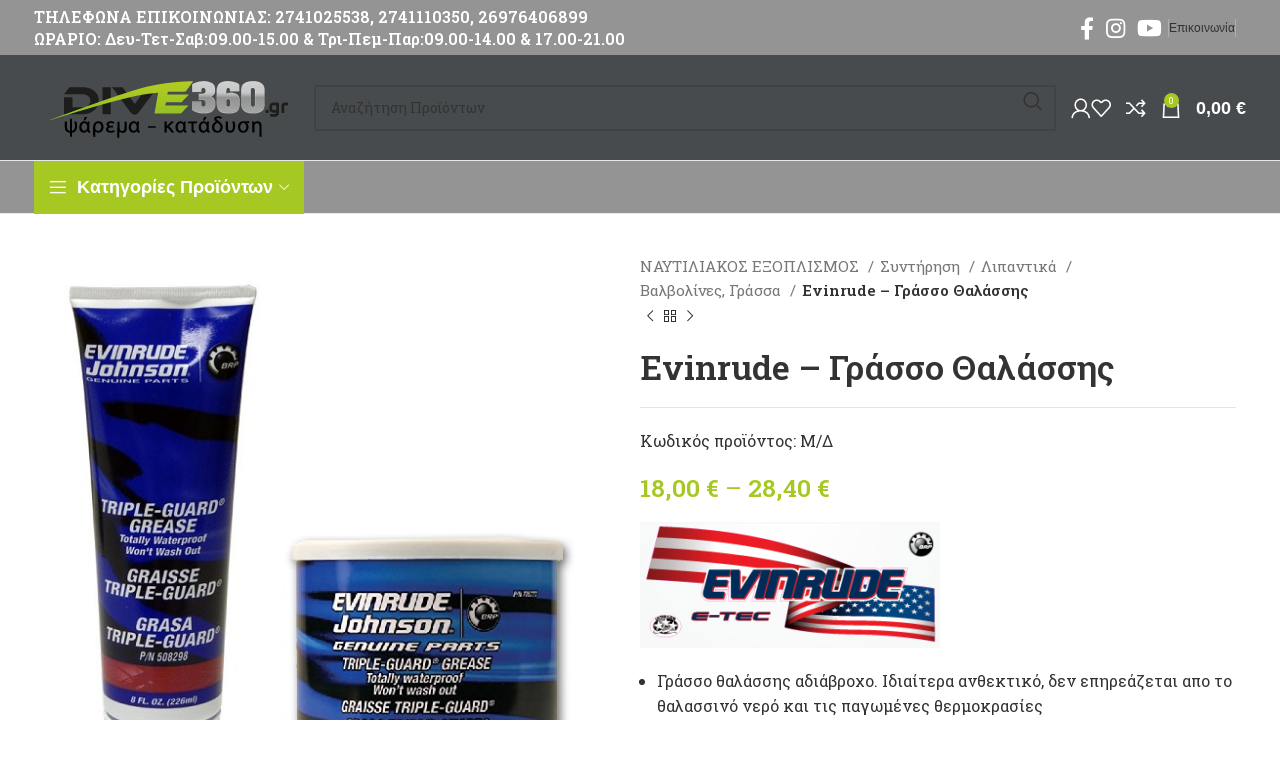

--- FILE ---
content_type: text/html; charset=UTF-8
request_url: https://www.dive360.gr/product/evinrude-%CE%B3%CF%81%CE%AC%CF%83%CF%83%CE%BF-%CE%B8%CE%B1%CE%BB%CE%AC%CF%83%CF%83%CE%B7%CF%82/
body_size: 75673
content:
<!DOCTYPE html>
<html lang="el">
<head>
	<meta charset="UTF-8">
	<link rel="profile" href="https://gmpg.org/xfn/11">
	<link rel="pingback" href="https://www.dive360.gr/xmlrpc.php">

	<title>Evinrude &#8211; Γράσσο Θαλάσσης &#8211; Dive360.gr</title>
<style>
#wpadminbar #wp-admin-bar-wccp_free_top_button .ab-icon:before {
	content: "\f160";
	color: #02CA02;
	top: 3px;
}
#wpadminbar #wp-admin-bar-wccp_free_top_button .ab-icon {
	transform: rotate(45deg);
}
</style>
<meta name='robots' content='max-image-preview:large' />
<link rel='dns-prefetch' href='//fonts.googleapis.com' />
<link rel="alternate" type="application/rss+xml" title="Ροή RSS &raquo; Dive360.gr" href="https://www.dive360.gr/feed/" />
<link rel="alternate" type="application/rss+xml" title="Ροή Σχολίων &raquo; Dive360.gr" href="https://www.dive360.gr/comments/feed/" />
<link rel="alternate" title="oEmbed (JSON)" type="application/json+oembed" href="https://www.dive360.gr/wp-json/oembed/1.0/embed?url=https%3A%2F%2Fwww.dive360.gr%2Fproduct%2Fevinrude-%25ce%25b3%25cf%2581%25ce%25ac%25cf%2583%25cf%2583%25ce%25bf-%25ce%25b8%25ce%25b1%25ce%25bb%25ce%25ac%25cf%2583%25cf%2583%25ce%25b7%25cf%2582%2F" />
<link rel="alternate" title="oEmbed (XML)" type="text/xml+oembed" href="https://www.dive360.gr/wp-json/oembed/1.0/embed?url=https%3A%2F%2Fwww.dive360.gr%2Fproduct%2Fevinrude-%25ce%25b3%25cf%2581%25ce%25ac%25cf%2583%25cf%2583%25ce%25bf-%25ce%25b8%25ce%25b1%25ce%25bb%25ce%25ac%25cf%2583%25cf%2583%25ce%25b7%25cf%2582%2F&#038;format=xml" />
<style id='wp-img-auto-sizes-contain-inline-css' type='text/css'>
img:is([sizes=auto i],[sizes^="auto," i]){contain-intrinsic-size:3000px 1500px}
/*# sourceURL=wp-img-auto-sizes-contain-inline-css */
</style>
<style id='woocommerce-inline-inline-css' type='text/css'>
.woocommerce form .form-row .required { visibility: visible; }
/*# sourceURL=woocommerce-inline-inline-css */
</style>
<link rel='stylesheet' id='pwb-styles-frontend-css' href='https://www.dive360.gr/wp-content/plugins/perfect-woocommerce-brands/build/frontend/css/style.css?ver=3.6.8' type='text/css' media='all' />
<link rel='stylesheet' id='js_composer_front-css' href='https://www.dive360.gr/wp-content/plugins/js_composer/assets/css/js_composer.min.css?ver=8.7.2' type='text/css' media='all' />
<link rel='stylesheet' id='bootstrap-css' href='https://www.dive360.gr/wp-content/themes/woodmart/css/bootstrap-light.min.css?ver=7.5.1' type='text/css' media='all' />
<link rel='stylesheet' id='woodmart-style-css' href='https://www.dive360.gr/wp-content/themes/woodmart/css/parts/base.min.css?ver=7.5.1' type='text/css' media='all' />
<link rel='stylesheet' id='wd-widget-nav-css' href='https://www.dive360.gr/wp-content/themes/woodmart/css/parts/widget-nav.min.css?ver=7.5.1' type='text/css' media='all' />
<link rel='stylesheet' id='wd-widget-wd-layered-nav-css' href='https://www.dive360.gr/wp-content/themes/woodmart/css/parts/woo-widget-wd-layered-nav.min.css?ver=7.5.1' type='text/css' media='all' />
<link rel='stylesheet' id='wd-woo-mod-swatches-base-css' href='https://www.dive360.gr/wp-content/themes/woodmart/css/parts/woo-mod-swatches-base.min.css?ver=7.5.1' type='text/css' media='all' />
<link rel='stylesheet' id='wd-woo-mod-swatches-filter-css' href='https://www.dive360.gr/wp-content/themes/woodmart/css/parts/woo-mod-swatches-filter.min.css?ver=7.5.1' type='text/css' media='all' />
<link rel='stylesheet' id='wd-widget-product-cat-css' href='https://www.dive360.gr/wp-content/themes/woodmart/css/parts/woo-widget-product-cat.min.css?ver=7.5.1' type='text/css' media='all' />
<link rel='stylesheet' id='wd-widget-layered-nav-stock-status-css' href='https://www.dive360.gr/wp-content/themes/woodmart/css/parts/woo-widget-layered-nav-stock-status.min.css?ver=7.5.1' type='text/css' media='all' />
<link rel='stylesheet' id='wd-widget-product-list-css' href='https://www.dive360.gr/wp-content/themes/woodmart/css/parts/woo-widget-product-list.min.css?ver=7.5.1' type='text/css' media='all' />
<link rel='stylesheet' id='wd-widget-slider-price-filter-css' href='https://www.dive360.gr/wp-content/themes/woodmart/css/parts/woo-widget-slider-price-filter.min.css?ver=7.5.1' type='text/css' media='all' />
<link rel='stylesheet' id='wd-revolution-slider-css' href='https://www.dive360.gr/wp-content/themes/woodmart/css/parts/int-rev-slider.min.css?ver=7.5.1' type='text/css' media='all' />
<link rel='stylesheet' id='wd-wpbakery-base-css' href='https://www.dive360.gr/wp-content/themes/woodmart/css/parts/int-wpb-base.min.css?ver=7.5.1' type='text/css' media='all' />
<link rel='stylesheet' id='wd-wpbakery-base-deprecated-css' href='https://www.dive360.gr/wp-content/themes/woodmart/css/parts/int-wpb-base-deprecated.min.css?ver=7.5.1' type='text/css' media='all' />
<link rel='stylesheet' id='wd-woocommerce-base-css' href='https://www.dive360.gr/wp-content/themes/woodmart/css/parts/woocommerce-base.min.css?ver=7.5.1' type='text/css' media='all' />
<link rel='stylesheet' id='wd-mod-star-rating-css' href='https://www.dive360.gr/wp-content/themes/woodmart/css/parts/mod-star-rating.min.css?ver=7.5.1' type='text/css' media='all' />
<link rel='stylesheet' id='wd-woo-el-track-order-css' href='https://www.dive360.gr/wp-content/themes/woodmart/css/parts/woo-el-track-order.min.css?ver=7.5.1' type='text/css' media='all' />
<link rel='stylesheet' id='wd-woocommerce-block-notices-css' href='https://www.dive360.gr/wp-content/themes/woodmart/css/parts/woo-mod-block-notices.min.css?ver=7.5.1' type='text/css' media='all' />
<link rel='stylesheet' id='wd-woo-mod-quantity-css' href='https://www.dive360.gr/wp-content/themes/woodmart/css/parts/woo-mod-quantity.min.css?ver=7.5.1' type='text/css' media='all' />
<link rel='stylesheet' id='wd-woo-single-prod-el-base-css' href='https://www.dive360.gr/wp-content/themes/woodmart/css/parts/woo-single-prod-el-base.min.css?ver=7.5.1' type='text/css' media='all' />
<link rel='stylesheet' id='wd-woo-mod-stock-status-css' href='https://www.dive360.gr/wp-content/themes/woodmart/css/parts/woo-mod-stock-status.min.css?ver=7.5.1' type='text/css' media='all' />
<link rel='stylesheet' id='wd-woo-mod-shop-attributes-css' href='https://www.dive360.gr/wp-content/themes/woodmart/css/parts/woo-mod-shop-attributes.min.css?ver=7.5.1' type='text/css' media='all' />
<link rel='stylesheet' id='child-style-css' href='https://www.dive360.gr/wp-content/themes/woodmart-child/style.css?ver=7.5.1' type='text/css' media='all' />
<link rel='stylesheet' id='wd-widget-active-filters-css' href='https://www.dive360.gr/wp-content/themes/woodmart/css/parts/woo-widget-active-filters.min.css?ver=7.5.1' type='text/css' media='all' />
<link rel='stylesheet' id='wd-woo-shop-predefined-css' href='https://www.dive360.gr/wp-content/themes/woodmart/css/parts/woo-shop-predefined.min.css?ver=7.5.1' type='text/css' media='all' />
<link rel='stylesheet' id='wd-woo-shop-el-products-per-page-css' href='https://www.dive360.gr/wp-content/themes/woodmart/css/parts/woo-shop-el-products-per-page.min.css?ver=7.5.1' type='text/css' media='all' />
<link rel='stylesheet' id='wd-woo-shop-page-title-css' href='https://www.dive360.gr/wp-content/themes/woodmart/css/parts/woo-shop-page-title.min.css?ver=7.5.1' type='text/css' media='all' />
<link rel='stylesheet' id='wd-woo-mod-shop-loop-head-css' href='https://www.dive360.gr/wp-content/themes/woodmart/css/parts/woo-mod-shop-loop-head.min.css?ver=7.5.1' type='text/css' media='all' />
<link rel='stylesheet' id='wd-woo-shop-el-order-by-css' href='https://www.dive360.gr/wp-content/themes/woodmart/css/parts/woo-shop-el-order-by.min.css?ver=7.5.1' type='text/css' media='all' />
<link rel='stylesheet' id='wd-woo-shop-el-products-view-css' href='https://www.dive360.gr/wp-content/themes/woodmart/css/parts/woo-shop-el-products-view.min.css?ver=7.5.1' type='text/css' media='all' />
<link rel='stylesheet' id='wd-header-base-css' href='https://www.dive360.gr/wp-content/themes/woodmart/css/parts/header-base.min.css?ver=7.5.1' type='text/css' media='all' />
<link rel='stylesheet' id='wd-mod-tools-css' href='https://www.dive360.gr/wp-content/themes/woodmart/css/parts/mod-tools.min.css?ver=7.5.1' type='text/css' media='all' />
<link rel='stylesheet' id='wd-header-elements-base-css' href='https://www.dive360.gr/wp-content/themes/woodmart/css/parts/header-el-base.min.css?ver=7.5.1' type='text/css' media='all' />
<link rel='stylesheet' id='wd-social-icons-css' href='https://www.dive360.gr/wp-content/themes/woodmart/css/parts/el-social-icons.min.css?ver=7.5.1' type='text/css' media='all' />
<link rel='stylesheet' id='wd-header-search-css' href='https://www.dive360.gr/wp-content/themes/woodmart/css/parts/header-el-search.min.css?ver=7.5.1' type='text/css' media='all' />
<link rel='stylesheet' id='wd-header-search-form-css' href='https://www.dive360.gr/wp-content/themes/woodmart/css/parts/header-el-search-form.min.css?ver=7.5.1' type='text/css' media='all' />
<link rel='stylesheet' id='wd-wd-search-results-css' href='https://www.dive360.gr/wp-content/themes/woodmart/css/parts/wd-search-results.min.css?ver=7.5.1' type='text/css' media='all' />
<link rel='stylesheet' id='wd-wd-search-form-css' href='https://www.dive360.gr/wp-content/themes/woodmart/css/parts/wd-search-form.min.css?ver=7.5.1' type='text/css' media='all' />
<link rel='stylesheet' id='wd-woo-mod-login-form-css' href='https://www.dive360.gr/wp-content/themes/woodmart/css/parts/woo-mod-login-form.min.css?ver=7.5.1' type='text/css' media='all' />
<link rel='stylesheet' id='wd-header-my-account-css' href='https://www.dive360.gr/wp-content/themes/woodmart/css/parts/header-el-my-account.min.css?ver=7.5.1' type='text/css' media='all' />
<link rel='stylesheet' id='wd-header-cart-side-css' href='https://www.dive360.gr/wp-content/themes/woodmart/css/parts/header-el-cart-side.min.css?ver=7.5.1' type='text/css' media='all' />
<link rel='stylesheet' id='wd-header-cart-css' href='https://www.dive360.gr/wp-content/themes/woodmart/css/parts/header-el-cart.min.css?ver=7.5.1' type='text/css' media='all' />
<link rel='stylesheet' id='wd-widget-shopping-cart-css' href='https://www.dive360.gr/wp-content/themes/woodmart/css/parts/woo-widget-shopping-cart.min.css?ver=7.5.1' type='text/css' media='all' />
<link rel='stylesheet' id='wd-header-mobile-nav-dropdown-css' href='https://www.dive360.gr/wp-content/themes/woodmart/css/parts/header-el-mobile-nav-dropdown.min.css?ver=7.5.1' type='text/css' media='all' />
<link rel='stylesheet' id='wd-header-categories-nav-css' href='https://www.dive360.gr/wp-content/themes/woodmart/css/parts/header-el-category-nav.min.css?ver=7.5.1' type='text/css' media='all' />
<link rel='stylesheet' id='wd-mod-nav-vertical-css' href='https://www.dive360.gr/wp-content/themes/woodmart/css/parts/mod-nav-vertical.min.css?ver=7.5.1' type='text/css' media='all' />
<link rel='stylesheet' id='wd-mod-nav-vertical-design-default-css' href='https://www.dive360.gr/wp-content/themes/woodmart/css/parts/mod-nav-vertical-design-default.min.css?ver=7.5.1' type='text/css' media='all' />
<link rel='stylesheet' id='wd-off-canvas-sidebar-css' href='https://www.dive360.gr/wp-content/themes/woodmart/css/parts/opt-off-canvas-sidebar.min.css?ver=7.5.1' type='text/css' media='all' />
<link rel='stylesheet' id='wd-shop-filter-area-css' href='https://www.dive360.gr/wp-content/themes/woodmart/css/parts/woo-shop-el-filters-area.min.css?ver=7.5.1' type='text/css' media='all' />
<link rel='stylesheet' id='wd-product-loop-css' href='https://www.dive360.gr/wp-content/themes/woodmart/css/parts/woo-product-loop.min.css?ver=7.5.1' type='text/css' media='all' />
<link rel='stylesheet' id='wd-product-loop-base-css' href='https://www.dive360.gr/wp-content/themes/woodmart/css/parts/woo-product-loop-base.min.css?ver=7.5.1' type='text/css' media='all' />
<link rel='stylesheet' id='wd-woo-mod-add-btn-replace-css' href='https://www.dive360.gr/wp-content/themes/woodmart/css/parts/woo-mod-add-btn-replace.min.css?ver=7.5.1' type='text/css' media='all' />
<link rel='stylesheet' id='wd-mod-more-description-css' href='https://www.dive360.gr/wp-content/themes/woodmart/css/parts/mod-more-description.min.css?ver=7.5.1' type='text/css' media='all' />
<link rel='stylesheet' id='wd-categories-loop-default-css' href='https://www.dive360.gr/wp-content/themes/woodmart/css/parts/woo-categories-loop-default-old.min.css?ver=7.5.1' type='text/css' media='all' />
<link rel='stylesheet' id='wd-categories-loop-css' href='https://www.dive360.gr/wp-content/themes/woodmart/css/parts/woo-categories-loop-old.min.css?ver=7.5.1' type='text/css' media='all' />
<link rel='stylesheet' id='wd-sticky-loader-css' href='https://www.dive360.gr/wp-content/themes/woodmart/css/parts/mod-sticky-loader.min.css?ver=7.5.1' type='text/css' media='all' />
<link rel='stylesheet' id='wd-mfp-popup-css' href='https://www.dive360.gr/wp-content/themes/woodmart/css/parts/lib-magnific-popup.min.css?ver=7.5.1' type='text/css' media='all' />
<link rel='stylesheet' id='wd-woo-mod-product-labels-css' href='https://www.dive360.gr/wp-content/themes/woodmart/css/parts/woo-mod-product-labels.min.css?ver=7.5.1' type='text/css' media='all' />
<link rel='stylesheet' id='wd-woo-mod-product-labels-round-css' href='https://www.dive360.gr/wp-content/themes/woodmart/css/parts/woo-mod-product-labels-round.min.css?ver=7.5.1' type='text/css' media='all' />
<link rel='stylesheet' id='wd-widget-collapse-css' href='https://www.dive360.gr/wp-content/themes/woodmart/css/parts/opt-widget-collapse.min.css?ver=7.5.1' type='text/css' media='all' />
<link rel='stylesheet' id='wd-footer-base-css' href='https://www.dive360.gr/wp-content/themes/woodmart/css/parts/footer-base.min.css?ver=7.5.1' type='text/css' media='all' />
<link rel='stylesheet' id='wd-list-css' href='https://www.dive360.gr/wp-content/themes/woodmart/css/parts/el-list.min.css?ver=7.5.1' type='text/css' media='all' />
<link rel='stylesheet' id='wd-scroll-top-css' href='https://www.dive360.gr/wp-content/themes/woodmart/css/parts/opt-scrolltotop.min.css?ver=7.5.1' type='text/css' media='all' />
<link rel='stylesheet' id='wd-header-my-account-sidebar-css' href='https://www.dive360.gr/wp-content/themes/woodmart/css/parts/header-el-my-account-sidebar.min.css?ver=7.5.1' type='text/css' media='all' />
<link rel='stylesheet' id='wd-cookies-popup-css' href='https://www.dive360.gr/wp-content/themes/woodmart/css/parts/opt-cookies.min.css?ver=7.5.1' type='text/css' media='all' />
<link rel='stylesheet' id='xts-google-fonts-css' href='https://fonts.googleapis.com/css?family=Roboto+Slab%3A400%2C600%2C500%7CUbuntu%3A400%2C700&#038;ver=7.5.1' type='text/css' media='all' />
<script type="text/javascript" src="https://www.dive360.gr/wp-includes/js/jquery/jquery.min.js?ver=3.7.1" id="jquery-core-js"></script>
<script type="text/javascript" src="https://www.dive360.gr/wp-includes/js/jquery/jquery-migrate.min.js?ver=3.4.1" id="jquery-migrate-js"></script>
<script type="text/javascript" src="https://www.dive360.gr/wp-content/plugins/woocommerce/assets/js/jquery-blockui/jquery.blockUI.min.js?ver=2.7.0-wc.10.4.2" id="wc-jquery-blockui-js" data-wp-strategy="defer"></script>
<script type="text/javascript" id="wc-add-to-cart-js-extra">
/* <![CDATA[ */
var wc_add_to_cart_params = {"ajax_url":"/wp-admin/admin-ajax.php","wc_ajax_url":"/?wc-ajax=%%endpoint%%","i18n_view_cart":"\u039a\u03b1\u03bb\u03ac\u03b8\u03b9","cart_url":"https://www.dive360.gr/cart/","is_cart":"","cart_redirect_after_add":"no"};
//# sourceURL=wc-add-to-cart-js-extra
/* ]]> */
</script>
<script type="text/javascript" src="https://www.dive360.gr/wp-content/plugins/woocommerce/assets/js/frontend/add-to-cart.min.js?ver=10.4.2" id="wc-add-to-cart-js" data-wp-strategy="defer"></script>
<script type="text/javascript" src="https://www.dive360.gr/wp-content/plugins/woocommerce/assets/js/zoom/jquery.zoom.min.js?ver=1.7.21-wc.10.4.2" id="wc-zoom-js" defer="defer" data-wp-strategy="defer"></script>
<script type="text/javascript" id="wc-single-product-js-extra">
/* <![CDATA[ */
var wc_single_product_params = {"i18n_required_rating_text":"\u03a0\u03b1\u03c1\u03b1\u03ba\u03b1\u03bb\u03bf\u03cd\u03bc\u03b5, \u03b5\u03c0\u03b9\u03bb\u03ad\u03be\u03c4\u03b5 \u03bc\u03af\u03b1 \u03b2\u03b1\u03b8\u03bc\u03bf\u03bb\u03bf\u03b3\u03af\u03b1","i18n_rating_options":["1 \u03b1\u03c0\u03cc 5 \u03b1\u03c3\u03c4\u03ad\u03c1\u03b9\u03b1","2 \u03b1\u03c0\u03cc 5 \u03b1\u03c3\u03c4\u03ad\u03c1\u03b9\u03b1","3 \u03b1\u03c0\u03cc 5 \u03b1\u03c3\u03c4\u03ad\u03c1\u03b9\u03b1","4 \u03b1\u03c0\u03cc 5 \u03b1\u03c3\u03c4\u03ad\u03c1\u03b9\u03b1","5 \u03b1\u03c0\u03cc 5 \u03b1\u03c3\u03c4\u03ad\u03c1\u03b9\u03b1"],"i18n_product_gallery_trigger_text":"View full-screen image gallery","review_rating_required":"yes","flexslider":{"rtl":false,"animation":"slide","smoothHeight":true,"directionNav":false,"controlNav":"thumbnails","slideshow":false,"animationSpeed":500,"animationLoop":false,"allowOneSlide":false},"zoom_enabled":"","zoom_options":[],"photoswipe_enabled":"","photoswipe_options":{"shareEl":false,"closeOnScroll":false,"history":false,"hideAnimationDuration":0,"showAnimationDuration":0},"flexslider_enabled":""};
//# sourceURL=wc-single-product-js-extra
/* ]]> */
</script>
<script type="text/javascript" src="https://www.dive360.gr/wp-content/plugins/woocommerce/assets/js/frontend/single-product.min.js?ver=10.4.2" id="wc-single-product-js" defer="defer" data-wp-strategy="defer"></script>
<script type="text/javascript" src="https://www.dive360.gr/wp-content/plugins/woocommerce/assets/js/js-cookie/js.cookie.min.js?ver=2.1.4-wc.10.4.2" id="wc-js-cookie-js" defer="defer" data-wp-strategy="defer"></script>
<script type="text/javascript" id="woocommerce-js-extra">
/* <![CDATA[ */
var woocommerce_params = {"ajax_url":"/wp-admin/admin-ajax.php","wc_ajax_url":"/?wc-ajax=%%endpoint%%","i18n_password_show":"\u0395\u03bc\u03c6\u03ac\u03bd\u03b9\u03c3\u03b7 \u03c3\u03c5\u03bd\u03b8\u03b7\u03bc\u03b1\u03c4\u03b9\u03ba\u03bf\u03cd","i18n_password_hide":"\u0391\u03c0\u03cc\u03ba\u03c1\u03c5\u03c8\u03b7 \u03c3\u03c5\u03bd\u03b8\u03b7\u03bc\u03b1\u03c4\u03b9\u03ba\u03bf\u03cd"};
//# sourceURL=woocommerce-js-extra
/* ]]> */
</script>
<script type="text/javascript" src="https://www.dive360.gr/wp-content/plugins/woocommerce/assets/js/frontend/woocommerce.min.js?ver=10.4.2" id="woocommerce-js" defer="defer" data-wp-strategy="defer"></script>
<script type="text/javascript" src="https://www.dive360.gr/wp-content/plugins/js_composer/assets/js/vendors/woocommerce-add-to-cart.js?ver=8.7.2" id="vc_woocommerce-add-to-cart-js-js"></script>
<script type="text/javascript" src="https://www.dive360.gr/wp-content/themes/woodmart/js/libs/device.min.js?ver=7.5.1" id="wd-device-library-js"></script>
<script type="text/javascript" src="https://www.dive360.gr/wp-content/themes/woodmart/js/scripts/global/scrollBar.min.js?ver=7.5.1" id="wd-scrollbar-js"></script>
<script></script><link rel="https://api.w.org/" href="https://www.dive360.gr/wp-json/" /><link rel="alternate" title="JSON" type="application/json" href="https://www.dive360.gr/wp-json/wp/v2/product/13975" /><link rel="EditURI" type="application/rsd+xml" title="RSD" href="https://www.dive360.gr/xmlrpc.php?rsd" />
<meta name="generator" content="WordPress 6.9" />
<meta name="generator" content="WooCommerce 10.4.2" />
<link rel="canonical" href="https://www.dive360.gr/product/evinrude-%ce%b3%cf%81%ce%ac%cf%83%cf%83%ce%bf-%ce%b8%ce%b1%ce%bb%ce%ac%cf%83%cf%83%ce%b7%cf%82/" />
<link rel='shortlink' href='https://www.dive360.gr/?p=13975' />
<script id="wpcp_disable_selection" type="text/javascript">
var image_save_msg='You are not allowed to save images!';
	var no_menu_msg='Context Menu disabled!';
	var smessage = "Το περιεχόμενο προστατεύεται !!";

function disableEnterKey(e)
{
	var elemtype = e.target.tagName;
	
	elemtype = elemtype.toUpperCase();
	
	if (elemtype == "TEXT" || elemtype == "TEXTAREA" || elemtype == "INPUT" || elemtype == "PASSWORD" || elemtype == "SELECT" || elemtype == "OPTION" || elemtype == "EMBED")
	{
		elemtype = 'TEXT';
	}
	
	if (e.ctrlKey){
     var key;
     if(window.event)
          key = window.event.keyCode;     //IE
     else
          key = e.which;     //firefox (97)
    //if (key != 17) alert(key);
     if (elemtype!= 'TEXT' && (key == 97 || key == 65 || key == 67 || key == 99 || key == 88 || key == 120 || key == 26 || key == 85  || key == 86 || key == 83 || key == 43 || key == 73))
     {
		if(wccp_free_iscontenteditable(e)) return true;
		show_wpcp_message('You are not allowed to copy content or view source');
		return false;
     }else
     	return true;
     }
}


/*For contenteditable tags*/
function wccp_free_iscontenteditable(e)
{
	var e = e || window.event; // also there is no e.target property in IE. instead IE uses window.event.srcElement
  	
	var target = e.target || e.srcElement;

	var elemtype = e.target.nodeName;
	
	elemtype = elemtype.toUpperCase();
	
	var iscontenteditable = "false";
		
	if(typeof target.getAttribute!="undefined" ) iscontenteditable = target.getAttribute("contenteditable"); // Return true or false as string
	
	var iscontenteditable2 = false;
	
	if(typeof target.isContentEditable!="undefined" ) iscontenteditable2 = target.isContentEditable; // Return true or false as boolean

	if(target.parentElement.isContentEditable) iscontenteditable2 = true;
	
	if (iscontenteditable == "true" || iscontenteditable2 == true)
	{
		if(typeof target.style!="undefined" ) target.style.cursor = "text";
		
		return true;
	}
}

////////////////////////////////////
function disable_copy(e)
{	
	var e = e || window.event; // also there is no e.target property in IE. instead IE uses window.event.srcElement
	
	var elemtype = e.target.tagName;
	
	elemtype = elemtype.toUpperCase();
	
	if (elemtype == "TEXT" || elemtype == "TEXTAREA" || elemtype == "INPUT" || elemtype == "PASSWORD" || elemtype == "SELECT" || elemtype == "OPTION" || elemtype == "EMBED")
	{
		elemtype = 'TEXT';
	}
	
	if(wccp_free_iscontenteditable(e)) return true;
	
	var isSafari = /Safari/.test(navigator.userAgent) && /Apple Computer/.test(navigator.vendor);
	
	var checker_IMG = '';
	if (elemtype == "IMG" && checker_IMG == 'checked' && e.detail >= 2) {show_wpcp_message(alertMsg_IMG);return false;}
	if (elemtype != "TEXT")
	{
		if (smessage !== "" && e.detail == 2)
			show_wpcp_message(smessage);
		
		if (isSafari)
			return true;
		else
			return false;
	}	
}

//////////////////////////////////////////
function disable_copy_ie()
{
	var e = e || window.event;
	var elemtype = window.event.srcElement.nodeName;
	elemtype = elemtype.toUpperCase();
	if(wccp_free_iscontenteditable(e)) return true;
	if (elemtype == "IMG") {show_wpcp_message(alertMsg_IMG);return false;}
	if (elemtype != "TEXT" && elemtype != "TEXTAREA" && elemtype != "INPUT" && elemtype != "PASSWORD" && elemtype != "SELECT" && elemtype != "OPTION" && elemtype != "EMBED")
	{
		return false;
	}
}	
function reEnable()
{
	return true;
}
document.onkeydown = disableEnterKey;
document.onselectstart = disable_copy_ie;
if(navigator.userAgent.indexOf('MSIE')==-1)
{
	document.onmousedown = disable_copy;
	document.onclick = reEnable;
}
function disableSelection(target)
{
    //For IE This code will work
    if (typeof target.onselectstart!="undefined")
    target.onselectstart = disable_copy_ie;
    
    //For Firefox This code will work
    else if (typeof target.style.MozUserSelect!="undefined")
    {target.style.MozUserSelect="none";}
    
    //All other  (ie: Opera) This code will work
    else
    target.onmousedown=function(){return false}
    target.style.cursor = "default";
}
//Calling the JS function directly just after body load
window.onload = function(){disableSelection(document.body);};

//////////////////special for safari Start////////////////
var onlongtouch;
var timer;
var touchduration = 1000; //length of time we want the user to touch before we do something

var elemtype = "";
function touchstart(e) {
	var e = e || window.event;
  // also there is no e.target property in IE.
  // instead IE uses window.event.srcElement
  	var target = e.target || e.srcElement;
	
	elemtype = window.event.srcElement.nodeName;
	
	elemtype = elemtype.toUpperCase();
	
	if(!wccp_pro_is_passive()) e.preventDefault();
	if (!timer) {
		timer = setTimeout(onlongtouch, touchduration);
	}
}

function touchend() {
    //stops short touches from firing the event
    if (timer) {
        clearTimeout(timer);
        timer = null;
    }
	onlongtouch();
}

onlongtouch = function(e) { //this will clear the current selection if anything selected
	
	if (elemtype != "TEXT" && elemtype != "TEXTAREA" && elemtype != "INPUT" && elemtype != "PASSWORD" && elemtype != "SELECT" && elemtype != "EMBED" && elemtype != "OPTION")	
	{
		if (window.getSelection) {
			if (window.getSelection().empty) {  // Chrome
			window.getSelection().empty();
			} else if (window.getSelection().removeAllRanges) {  // Firefox
			window.getSelection().removeAllRanges();
			}
		} else if (document.selection) {  // IE?
			document.selection.empty();
		}
		return false;
	}
};

document.addEventListener("DOMContentLoaded", function(event) { 
    window.addEventListener("touchstart", touchstart, false);
    window.addEventListener("touchend", touchend, false);
});

function wccp_pro_is_passive() {

  var cold = false,
  hike = function() {};

  try {
	  const object1 = {};
  var aid = Object.defineProperty(object1, 'passive', {
  get() {cold = true}
  });
  window.addEventListener('test', hike, aid);
  window.removeEventListener('test', hike, aid);
  } catch (e) {}

  return cold;
}
/*special for safari End*/
</script>
<script id="wpcp_disable_Right_Click" type="text/javascript">
document.ondragstart = function() { return false;}
	function nocontext(e) {
	   return false;
	}
	document.oncontextmenu = nocontext;
</script>
<style>
.unselectable
{
-moz-user-select:none;
-webkit-user-select:none;
cursor: default;
}
html
{
-webkit-touch-callout: none;
-webkit-user-select: none;
-khtml-user-select: none;
-moz-user-select: none;
-ms-user-select: none;
user-select: none;
-webkit-tap-highlight-color: rgba(0,0,0,0);
}
</style>
<script id="wpcp_css_disable_selection" type="text/javascript">
var e = document.getElementsByTagName('body')[0];
if(e)
{
	e.setAttribute('unselectable',"on");
}
</script>
					<meta name="viewport" content="width=device-width, initial-scale=1.0, maximum-scale=1.0, user-scalable=no">
										<noscript><style>.woocommerce-product-gallery{ opacity: 1 !important; }</style></noscript>
	<meta name="generator" content="Powered by WPBakery Page Builder - drag and drop page builder for WordPress."/>
<meta name="generator" content="Powered by Slider Revolution 6.7.38 - responsive, Mobile-Friendly Slider Plugin for WordPress with comfortable drag and drop interface." />
<link rel="icon" href="https://www.dive360.gr/wp-content/uploads/2018/02/cropped-dive360_favicon-1-32x32.jpg" sizes="32x32" />
<link rel="icon" href="https://www.dive360.gr/wp-content/uploads/2018/02/cropped-dive360_favicon-1-192x192.jpg" sizes="192x192" />
<link rel="apple-touch-icon" href="https://www.dive360.gr/wp-content/uploads/2018/02/cropped-dive360_favicon-1-180x180.jpg" />
<meta name="msapplication-TileImage" content="https://www.dive360.gr/wp-content/uploads/2018/02/cropped-dive360_favicon-1-270x270.jpg" />
<script>function setREVStartSize(e){
			//window.requestAnimationFrame(function() {
				window.RSIW = window.RSIW===undefined ? window.innerWidth : window.RSIW;
				window.RSIH = window.RSIH===undefined ? window.innerHeight : window.RSIH;
				try {
					var pw = document.getElementById(e.c).parentNode.offsetWidth,
						newh;
					pw = pw===0 || isNaN(pw) || (e.l=="fullwidth" || e.layout=="fullwidth") ? window.RSIW : pw;
					e.tabw = e.tabw===undefined ? 0 : parseInt(e.tabw);
					e.thumbw = e.thumbw===undefined ? 0 : parseInt(e.thumbw);
					e.tabh = e.tabh===undefined ? 0 : parseInt(e.tabh);
					e.thumbh = e.thumbh===undefined ? 0 : parseInt(e.thumbh);
					e.tabhide = e.tabhide===undefined ? 0 : parseInt(e.tabhide);
					e.thumbhide = e.thumbhide===undefined ? 0 : parseInt(e.thumbhide);
					e.mh = e.mh===undefined || e.mh=="" || e.mh==="auto" ? 0 : parseInt(e.mh,0);
					if(e.layout==="fullscreen" || e.l==="fullscreen")
						newh = Math.max(e.mh,window.RSIH);
					else{
						e.gw = Array.isArray(e.gw) ? e.gw : [e.gw];
						for (var i in e.rl) if (e.gw[i]===undefined || e.gw[i]===0) e.gw[i] = e.gw[i-1];
						e.gh = e.el===undefined || e.el==="" || (Array.isArray(e.el) && e.el.length==0)? e.gh : e.el;
						e.gh = Array.isArray(e.gh) ? e.gh : [e.gh];
						for (var i in e.rl) if (e.gh[i]===undefined || e.gh[i]===0) e.gh[i] = e.gh[i-1];
											
						var nl = new Array(e.rl.length),
							ix = 0,
							sl;
						e.tabw = e.tabhide>=pw ? 0 : e.tabw;
						e.thumbw = e.thumbhide>=pw ? 0 : e.thumbw;
						e.tabh = e.tabhide>=pw ? 0 : e.tabh;
						e.thumbh = e.thumbhide>=pw ? 0 : e.thumbh;
						for (var i in e.rl) nl[i] = e.rl[i]<window.RSIW ? 0 : e.rl[i];
						sl = nl[0];
						for (var i in nl) if (sl>nl[i] && nl[i]>0) { sl = nl[i]; ix=i;}
						var m = pw>(e.gw[ix]+e.tabw+e.thumbw) ? 1 : (pw-(e.tabw+e.thumbw)) / (e.gw[ix]);
						newh =  (e.gh[ix] * m) + (e.tabh + e.thumbh);
					}
					var el = document.getElementById(e.c);
					if (el!==null && el) el.style.height = newh+"px";
					el = document.getElementById(e.c+"_wrapper");
					if (el!==null && el) {
						el.style.height = newh+"px";
						el.style.display = "block";
					}
				} catch(e){
					console.log("Failure at Presize of Slider:" + e)
				}
			//});
		  };</script>
<style>
		
		</style><noscript><style> .wpb_animate_when_almost_visible { opacity: 1; }</style></noscript>			<style id="wd-style-header_528910-css" data-type="wd-style-header_528910">
				:root{
	--wd-top-bar-h: 55px;
	--wd-top-bar-sm-h: 74px;
	--wd-top-bar-sticky-h: .00001px;
	--wd-top-bar-brd-w: .00001px;

	--wd-header-general-h: 105px;
	--wd-header-general-sm-h: 60px;
	--wd-header-general-sticky-h: .00001px;
	--wd-header-general-brd-w: 1px;

	--wd-header-bottom-h: 52px;
	--wd-header-bottom-sm-h: .00001px;
	--wd-header-bottom-sticky-h: .00001px;
	--wd-header-bottom-brd-w: 1px;

	--wd-header-clone-h: .00001px;

	--wd-header-brd-w: calc(var(--wd-top-bar-brd-w) + var(--wd-header-general-brd-w) + var(--wd-header-bottom-brd-w));
	--wd-header-h: calc(var(--wd-top-bar-h) + var(--wd-header-general-h) + var(--wd-header-bottom-h) + var(--wd-header-brd-w));
	--wd-header-sticky-h: calc(var(--wd-top-bar-sticky-h) + var(--wd-header-general-sticky-h) + var(--wd-header-bottom-sticky-h) + var(--wd-header-clone-h) + var(--wd-header-brd-w));
	--wd-header-sm-h: calc(var(--wd-top-bar-sm-h) + var(--wd-header-general-sm-h) + var(--wd-header-bottom-sm-h) + var(--wd-header-brd-w));
}

.whb-top-bar .wd-dropdown {
	margin-top: 7.5px;
}

.whb-top-bar .wd-dropdown:after {
	height: 17.5px;
}




:root:has(.whb-general-header.whb-border-boxed) {
	--wd-header-general-brd-w: .00001px;
}

@media (max-width: 1024px) {
:root:has(.whb-general-header.whb-hidden-mobile) {
	--wd-header-general-brd-w: .00001px;
}
}

:root:has(.whb-header-bottom.whb-border-boxed) {
	--wd-header-bottom-brd-w: .00001px;
}

@media (max-width: 1024px) {
:root:has(.whb-header-bottom.whb-hidden-mobile) {
	--wd-header-bottom-brd-w: .00001px;
}
}

.whb-header-bottom .wd-dropdown {
	margin-top: 6px;
}

.whb-header-bottom .wd-dropdown:after {
	height: 16px;
}



		
.whb-top-bar {
	background-color: rgba(148, 148, 148, 1);
}

.whb-9x1ytaxq7aphtb3npidp .searchform {
	--wd-form-height: 46px;
}
.whb-general-header {
	background-color: rgba(71, 75, 77, 1);border-color: rgba(232, 232, 232, 1);border-bottom-width: 1px;border-bottom-style: solid;
}

.whb-header-bottom {
	background-color: rgba(148, 148, 148, 1);border-color: rgba(232, 232, 232, 1);border-bottom-width: 1px;border-bottom-style: solid;
}
			</style>
						<style id="wd-style-theme_settings_default-css" data-type="wd-style-theme_settings_default">
				@font-face {
	font-weight: normal;
	font-style: normal;
	font-family: "woodmart-font";
	src: url("//www.dive360.gr/wp-content/themes/woodmart/fonts/woodmart-font-1-400.woff2?v=7.5.1") format("woff2");
}

:root {
	--wd-text-font: "Roboto Slab", Arial, Helvetica, sans-serif;
	--wd-text-font-weight: 400;
	--wd-text-color: rgb(51,51,51);
	--wd-text-font-size: 16px;
	--wd-title-font: "Roboto Slab", Arial, Helvetica, sans-serif;
	--wd-title-font-weight: 600;
	--wd-title-color: #242424;
	--wd-entities-title-font: "Roboto Slab", Arial, Helvetica, sans-serif;
	--wd-entities-title-font-weight: 500;
	--wd-entities-title-color: #333333;
	--wd-entities-title-color-hover: rgb(51 51 51 / 65%);
	--wd-alternative-font: "Ubuntu", Arial, Helvetica, sans-serif;
	--wd-widget-title-font: "Source Sans Pro", Arial, Helvetica, sans-serif;
	--wd-widget-title-font-weight: 600;
	--wd-widget-title-transform: none;
	--wd-widget-title-color: #333;
	--wd-widget-title-font-size: 16px;
	--wd-header-el-font: "Source Sans Pro", Arial, Helvetica, sans-serif;
	--wd-header-el-font-weight: 700;
	--wd-header-el-transform: none;
	--wd-header-el-font-size: 18px;
	--wd-primary-color: #A6C822;
	--wd-alternative-color: rgb(47,138,224);
	--wd-link-color: #333333;
	--wd-link-color-hover: #242424;
	--btn-default-bgcolor: #f7f7f7;
	--btn-default-bgcolor-hover: #efefef;
	--btn-accented-bgcolor: #83b735;
	--btn-accented-bgcolor-hover: #74a32f;
	--wd-form-brd-width: 2px;
	--notices-success-bg: #459647;
	--notices-success-color: #fff;
	--notices-warning-bg: #E0B252;
	--notices-warning-color: #fff;
	--wd-sticky-btn-height: 95px;
}
.woodmart-woocommerce-layered-nav .wd-scroll-content {
	max-height: 223px;
}
.wd-popup.wd-age-verify {
	--wd-popup-width: 500px;
}
.wd-popup.wd-promo-popup {
	background-color: #111111;
	background-image: url(https://www.dive360.gr/wp-content/uploads/2021/07/promo-popup.jpg);
	background-repeat: no-repeat;
	background-size: cover;
	background-position: center center;
	--wd-popup-width: 800px;
}
.page-title-default {
	background-color: #0a0a0a;
	background-image: none;
	background-size: cover;
	background-position: center center;
}
.footer-container {
	background-color: rgb(71,75,77);
	background-image: none;
}
html .product-image-summary-wrap .product_title, html .wd-single-title .product_title {
	font-weight: 600;
}
.wd-popup.popup-quick-view {
	--wd-popup-width: 920px;
}

@media (max-width: 1024px) {
	:root {
		--wd-sticky-btn-height: 95px;
	}

}

@media (max-width: 768.98px) {
	:root {
		--wd-sticky-btn-height: 42px;
	}

}
:root{
--wd-container-w: 1222px;
--wd-form-brd-radius: 0px;
--btn-default-color: #333;
--btn-default-color-hover: #333;
--btn-accented-color: #fff;
--btn-accented-color-hover: #fff;
--btn-default-brd-radius: 0px;
--btn-default-box-shadow: none;
--btn-default-box-shadow-hover: none;
--btn-default-box-shadow-active: none;
--btn-default-bottom: 0px;
--btn-accented-bottom-active: -1px;
--btn-accented-brd-radius: 0px;
--btn-accented-box-shadow: inset 0 -2px 0 rgba(0, 0, 0, .15);
--btn-accented-box-shadow-hover: inset 0 -2px 0 rgba(0, 0, 0, .15);
--wd-brd-radius: 0px;
}

@media (min-width: 1222px) {
[data-vc-full-width]:not([data-vc-stretch-content]),
:is(.vc_section, .vc_row).wd-section-stretch {
padding-left: calc((100vw - 1222px - var(--wd-sticky-nav-w) - var(--wd-scroll-w)) / 2);
padding-right: calc((100vw - 1222px - var(--wd-sticky-nav-w) - var(--wd-scroll-w)) / 2);
}
}


.summary-inner > .price, .wd-scroll-content > .price {
    font-size: 40px;
    line-height: 1.2;
    margin-top: 20px;
}
.variations_form .woocommerce-variation-price .price {
    display: inline-block;
    margin-bottom: 20px;
    margin-right: 15px;
    vertical-align: middle;
    font-size: 30px;
    line-height: 1.2;
}
.wd-sub-menu li a {
    position: relative;
    display: flex;
    align-items: center;
    padding-top: 8px;
    padding-bottom: 8px;
    color: var(--sub-menu-color);
    font-size: 14px;
    line-height: 1;
    font-weight: 800;
}
.wd-sub-menu {
    --sub-menu-color: #383838;
    --sub-menu-color-hover: #A6C822;
}
.menu-opener.color-scheme-light {
    color: #383838;
}			</style>
			<style id='global-styles-inline-css' type='text/css'>
:root{--wp--preset--aspect-ratio--square: 1;--wp--preset--aspect-ratio--4-3: 4/3;--wp--preset--aspect-ratio--3-4: 3/4;--wp--preset--aspect-ratio--3-2: 3/2;--wp--preset--aspect-ratio--2-3: 2/3;--wp--preset--aspect-ratio--16-9: 16/9;--wp--preset--aspect-ratio--9-16: 9/16;--wp--preset--color--black: #000000;--wp--preset--color--cyan-bluish-gray: #abb8c3;--wp--preset--color--white: #ffffff;--wp--preset--color--pale-pink: #f78da7;--wp--preset--color--vivid-red: #cf2e2e;--wp--preset--color--luminous-vivid-orange: #ff6900;--wp--preset--color--luminous-vivid-amber: #fcb900;--wp--preset--color--light-green-cyan: #7bdcb5;--wp--preset--color--vivid-green-cyan: #00d084;--wp--preset--color--pale-cyan-blue: #8ed1fc;--wp--preset--color--vivid-cyan-blue: #0693e3;--wp--preset--color--vivid-purple: #9b51e0;--wp--preset--gradient--vivid-cyan-blue-to-vivid-purple: linear-gradient(135deg,rgb(6,147,227) 0%,rgb(155,81,224) 100%);--wp--preset--gradient--light-green-cyan-to-vivid-green-cyan: linear-gradient(135deg,rgb(122,220,180) 0%,rgb(0,208,130) 100%);--wp--preset--gradient--luminous-vivid-amber-to-luminous-vivid-orange: linear-gradient(135deg,rgb(252,185,0) 0%,rgb(255,105,0) 100%);--wp--preset--gradient--luminous-vivid-orange-to-vivid-red: linear-gradient(135deg,rgb(255,105,0) 0%,rgb(207,46,46) 100%);--wp--preset--gradient--very-light-gray-to-cyan-bluish-gray: linear-gradient(135deg,rgb(238,238,238) 0%,rgb(169,184,195) 100%);--wp--preset--gradient--cool-to-warm-spectrum: linear-gradient(135deg,rgb(74,234,220) 0%,rgb(151,120,209) 20%,rgb(207,42,186) 40%,rgb(238,44,130) 60%,rgb(251,105,98) 80%,rgb(254,248,76) 100%);--wp--preset--gradient--blush-light-purple: linear-gradient(135deg,rgb(255,206,236) 0%,rgb(152,150,240) 100%);--wp--preset--gradient--blush-bordeaux: linear-gradient(135deg,rgb(254,205,165) 0%,rgb(254,45,45) 50%,rgb(107,0,62) 100%);--wp--preset--gradient--luminous-dusk: linear-gradient(135deg,rgb(255,203,112) 0%,rgb(199,81,192) 50%,rgb(65,88,208) 100%);--wp--preset--gradient--pale-ocean: linear-gradient(135deg,rgb(255,245,203) 0%,rgb(182,227,212) 50%,rgb(51,167,181) 100%);--wp--preset--gradient--electric-grass: linear-gradient(135deg,rgb(202,248,128) 0%,rgb(113,206,126) 100%);--wp--preset--gradient--midnight: linear-gradient(135deg,rgb(2,3,129) 0%,rgb(40,116,252) 100%);--wp--preset--font-size--small: 13px;--wp--preset--font-size--medium: 20px;--wp--preset--font-size--large: 36px;--wp--preset--font-size--x-large: 42px;--wp--preset--spacing--20: 0.44rem;--wp--preset--spacing--30: 0.67rem;--wp--preset--spacing--40: 1rem;--wp--preset--spacing--50: 1.5rem;--wp--preset--spacing--60: 2.25rem;--wp--preset--spacing--70: 3.38rem;--wp--preset--spacing--80: 5.06rem;--wp--preset--shadow--natural: 6px 6px 9px rgba(0, 0, 0, 0.2);--wp--preset--shadow--deep: 12px 12px 50px rgba(0, 0, 0, 0.4);--wp--preset--shadow--sharp: 6px 6px 0px rgba(0, 0, 0, 0.2);--wp--preset--shadow--outlined: 6px 6px 0px -3px rgb(255, 255, 255), 6px 6px rgb(0, 0, 0);--wp--preset--shadow--crisp: 6px 6px 0px rgb(0, 0, 0);}:where(.is-layout-flex){gap: 0.5em;}:where(.is-layout-grid){gap: 0.5em;}body .is-layout-flex{display: flex;}.is-layout-flex{flex-wrap: wrap;align-items: center;}.is-layout-flex > :is(*, div){margin: 0;}body .is-layout-grid{display: grid;}.is-layout-grid > :is(*, div){margin: 0;}:where(.wp-block-columns.is-layout-flex){gap: 2em;}:where(.wp-block-columns.is-layout-grid){gap: 2em;}:where(.wp-block-post-template.is-layout-flex){gap: 1.25em;}:where(.wp-block-post-template.is-layout-grid){gap: 1.25em;}.has-black-color{color: var(--wp--preset--color--black) !important;}.has-cyan-bluish-gray-color{color: var(--wp--preset--color--cyan-bluish-gray) !important;}.has-white-color{color: var(--wp--preset--color--white) !important;}.has-pale-pink-color{color: var(--wp--preset--color--pale-pink) !important;}.has-vivid-red-color{color: var(--wp--preset--color--vivid-red) !important;}.has-luminous-vivid-orange-color{color: var(--wp--preset--color--luminous-vivid-orange) !important;}.has-luminous-vivid-amber-color{color: var(--wp--preset--color--luminous-vivid-amber) !important;}.has-light-green-cyan-color{color: var(--wp--preset--color--light-green-cyan) !important;}.has-vivid-green-cyan-color{color: var(--wp--preset--color--vivid-green-cyan) !important;}.has-pale-cyan-blue-color{color: var(--wp--preset--color--pale-cyan-blue) !important;}.has-vivid-cyan-blue-color{color: var(--wp--preset--color--vivid-cyan-blue) !important;}.has-vivid-purple-color{color: var(--wp--preset--color--vivid-purple) !important;}.has-black-background-color{background-color: var(--wp--preset--color--black) !important;}.has-cyan-bluish-gray-background-color{background-color: var(--wp--preset--color--cyan-bluish-gray) !important;}.has-white-background-color{background-color: var(--wp--preset--color--white) !important;}.has-pale-pink-background-color{background-color: var(--wp--preset--color--pale-pink) !important;}.has-vivid-red-background-color{background-color: var(--wp--preset--color--vivid-red) !important;}.has-luminous-vivid-orange-background-color{background-color: var(--wp--preset--color--luminous-vivid-orange) !important;}.has-luminous-vivid-amber-background-color{background-color: var(--wp--preset--color--luminous-vivid-amber) !important;}.has-light-green-cyan-background-color{background-color: var(--wp--preset--color--light-green-cyan) !important;}.has-vivid-green-cyan-background-color{background-color: var(--wp--preset--color--vivid-green-cyan) !important;}.has-pale-cyan-blue-background-color{background-color: var(--wp--preset--color--pale-cyan-blue) !important;}.has-vivid-cyan-blue-background-color{background-color: var(--wp--preset--color--vivid-cyan-blue) !important;}.has-vivid-purple-background-color{background-color: var(--wp--preset--color--vivid-purple) !important;}.has-black-border-color{border-color: var(--wp--preset--color--black) !important;}.has-cyan-bluish-gray-border-color{border-color: var(--wp--preset--color--cyan-bluish-gray) !important;}.has-white-border-color{border-color: var(--wp--preset--color--white) !important;}.has-pale-pink-border-color{border-color: var(--wp--preset--color--pale-pink) !important;}.has-vivid-red-border-color{border-color: var(--wp--preset--color--vivid-red) !important;}.has-luminous-vivid-orange-border-color{border-color: var(--wp--preset--color--luminous-vivid-orange) !important;}.has-luminous-vivid-amber-border-color{border-color: var(--wp--preset--color--luminous-vivid-amber) !important;}.has-light-green-cyan-border-color{border-color: var(--wp--preset--color--light-green-cyan) !important;}.has-vivid-green-cyan-border-color{border-color: var(--wp--preset--color--vivid-green-cyan) !important;}.has-pale-cyan-blue-border-color{border-color: var(--wp--preset--color--pale-cyan-blue) !important;}.has-vivid-cyan-blue-border-color{border-color: var(--wp--preset--color--vivid-cyan-blue) !important;}.has-vivid-purple-border-color{border-color: var(--wp--preset--color--vivid-purple) !important;}.has-vivid-cyan-blue-to-vivid-purple-gradient-background{background: var(--wp--preset--gradient--vivid-cyan-blue-to-vivid-purple) !important;}.has-light-green-cyan-to-vivid-green-cyan-gradient-background{background: var(--wp--preset--gradient--light-green-cyan-to-vivid-green-cyan) !important;}.has-luminous-vivid-amber-to-luminous-vivid-orange-gradient-background{background: var(--wp--preset--gradient--luminous-vivid-amber-to-luminous-vivid-orange) !important;}.has-luminous-vivid-orange-to-vivid-red-gradient-background{background: var(--wp--preset--gradient--luminous-vivid-orange-to-vivid-red) !important;}.has-very-light-gray-to-cyan-bluish-gray-gradient-background{background: var(--wp--preset--gradient--very-light-gray-to-cyan-bluish-gray) !important;}.has-cool-to-warm-spectrum-gradient-background{background: var(--wp--preset--gradient--cool-to-warm-spectrum) !important;}.has-blush-light-purple-gradient-background{background: var(--wp--preset--gradient--blush-light-purple) !important;}.has-blush-bordeaux-gradient-background{background: var(--wp--preset--gradient--blush-bordeaux) !important;}.has-luminous-dusk-gradient-background{background: var(--wp--preset--gradient--luminous-dusk) !important;}.has-pale-ocean-gradient-background{background: var(--wp--preset--gradient--pale-ocean) !important;}.has-electric-grass-gradient-background{background: var(--wp--preset--gradient--electric-grass) !important;}.has-midnight-gradient-background{background: var(--wp--preset--gradient--midnight) !important;}.has-small-font-size{font-size: var(--wp--preset--font-size--small) !important;}.has-medium-font-size{font-size: var(--wp--preset--font-size--medium) !important;}.has-large-font-size{font-size: var(--wp--preset--font-size--large) !important;}.has-x-large-font-size{font-size: var(--wp--preset--font-size--x-large) !important;}
/*# sourceURL=global-styles-inline-css */
</style>
<link rel='stylesheet' id='vc_font_awesome_5_shims-css' href='https://www.dive360.gr/wp-content/plugins/js_composer/assets/lib/vendor/dist/@fortawesome/fontawesome-free/css/v4-shims.min.css?ver=8.7.2' type='text/css' media='all' />
<link rel='stylesheet' id='vc_font_awesome_6-css' href='https://www.dive360.gr/wp-content/plugins/js_composer/assets/lib/vendor/dist/@fortawesome/fontawesome-free/css/all.min.css?ver=8.7.2' type='text/css' media='all' />
<style id='woodmart-inline-css-inline-css' type='text/css'>
#wd-636a126292ea4 .wd-icon {color: eyJwYXJhbV90eXBlIjoid29vZG1hcnRfY29sb3JwaWNrZXIiLCJjc3NfYXJncyI6eyJjb2xvciI6WyIgLmxpc3QtaWNvbiJdfSwic2VsZWN0b3JfaWQiOiI2MzZhMTI2MjkyZWE0IiwiZGF0YSI6eyJkZXNrdG9wIjoiI2ZmZmZmZiJ9fQ==;}
#wd-61d9dcb83a81d .wd-icon {color: eyJwYXJhbV90eXBlIjoid29vZG1hcnRfY29sb3JwaWNrZXIiLCJjc3NfYXJncyI6eyJjb2xvciI6WyIgLmxpc3QtaWNvbiJdfSwic2VsZWN0b3JfaWQiOiI2MWQ5ZGNiODNhODFkIiwiZGF0YSI6eyJkZXNrdG9wIjoiI2ZmZmZmZiJ9fQ==;}
#wd-64bbe625abfaa .wd-icon {color: eyJwYXJhbV90eXBlIjoid29vZG1hcnRfY29sb3JwaWNrZXIiLCJjc3NfYXJncyI6eyJjb2xvciI6WyIgLmxpc3QtaWNvbiJdfSwic2VsZWN0b3JfaWQiOiI2NGJiZTYyNWFiZmFhIiwiZGF0YSI6eyJkZXNrdG9wIjoiI2ZmZmZmZiJ9fQ==;}
#wd-61d9dcc104556 .wd-icon {color: eyJwYXJhbV90eXBlIjoid29vZG1hcnRfY29sb3JwaWNrZXIiLCJjc3NfYXJncyI6eyJjb2xvciI6WyIgLmxpc3QtaWNvbiJdfSwic2VsZWN0b3JfaWQiOiI2MWQ5ZGNjMTA0NTU2IiwiZGF0YSI6eyJkZXNrdG9wIjoiI2ZmZmZmZiJ9fQ==;}
#wd-61d9dcc7dd539 .wd-icon {color: eyJwYXJhbV90eXBlIjoid29vZG1hcnRfY29sb3JwaWNrZXIiLCJjc3NfYXJncyI6eyJjb2xvciI6WyIgLmxpc3QtaWNvbiJdfSwic2VsZWN0b3JfaWQiOiI2MWQ5ZGNjN2RkNTM5IiwiZGF0YSI6eyJkZXNrdG9wIjoiI2ZmZmZmZiJ9fQ==;}
#wd-61d9dccfd8bfc .wd-icon {color: eyJwYXJhbV90eXBlIjoid29vZG1hcnRfY29sb3JwaWNrZXIiLCJjc3NfYXJncyI6eyJjb2xvciI6WyIgLmxpc3QtaWNvbiJdfSwic2VsZWN0b3JfaWQiOiI2MWQ5ZGNjZmQ4YmZjIiwiZGF0YSI6eyJkZXNrdG9wIjoiI2ZmZmZmZiJ9fQ==;}
#wd-61d9dce0c0754 .wd-icon {color: eyJwYXJhbV90eXBlIjoid29vZG1hcnRfY29sb3JwaWNrZXIiLCJjc3NfYXJncyI6eyJjb2xvciI6WyIgLmxpc3QtaWNvbiJdfSwic2VsZWN0b3JfaWQiOiI2MWQ5ZGNlMGMwNzU0IiwiZGF0YSI6eyJkZXNrdG9wIjoiI2ZmZmZmZiJ9fQ==;}
#wd-61d9dce94b1cf .wd-icon {color: eyJwYXJhbV90eXBlIjoid29vZG1hcnRfY29sb3JwaWNrZXIiLCJjc3NfYXJncyI6eyJjb2xvciI6WyIgLmxpc3QtaWNvbiJdfSwic2VsZWN0b3JfaWQiOiI2MWQ5ZGNlOTRiMWNmIiwiZGF0YSI6eyJkZXNrdG9wIjoiI2ZmZmZmZiJ9fQ==;}
#wd-61d9dcf0e4eb1 .wd-icon {color: eyJwYXJhbV90eXBlIjoid29vZG1hcnRfY29sb3JwaWNrZXIiLCJjc3NfYXJncyI6eyJjb2xvciI6WyIgLmxpc3QtaWNvbiJdfSwic2VsZWN0b3JfaWQiOiI2MWQ5ZGNmMGU0ZWIxIiwiZGF0YSI6eyJkZXNrdG9wIjoiI2ZmZmZmZiJ9fQ==;}
#wd-61d9dcf8299e3 .wd-icon {color: eyJwYXJhbV90eXBlIjoid29vZG1hcnRfY29sb3JwaWNrZXIiLCJjc3NfYXJncyI6eyJjb2xvciI6WyIgLmxpc3QtaWNvbiJdfSwic2VsZWN0b3JfaWQiOiI2MWQ5ZGNmODI5OWUzIiwiZGF0YSI6eyJkZXNrdG9wIjoiI2ZmZmZmZiJ9fQ==;}
/*# sourceURL=woodmart-inline-css-inline-css */
</style>
<link rel='stylesheet' id='rs-plugin-settings-css' href='//www.dive360.gr/wp-content/plugins/revslider/sr6/assets/css/rs6.css?ver=6.7.38' type='text/css' media='all' />
<style id='rs-plugin-settings-inline-css' type='text/css'>
#rs-demo-id {}
/*# sourceURL=rs-plugin-settings-inline-css */
</style>
</head>

<body class="wp-singular product-template-default single single-product postid-13975 wp-theme-woodmart wp-child-theme-woodmart-child theme-woodmart woocommerce woocommerce-page woocommerce-no-js unselectable wrapper-full-width  woodmart-product-design-default categories-accordion-on woodmart-archive-shop woodmart-ajax-shop-on offcanvas-sidebar-mobile offcanvas-sidebar-tablet wd-sticky-btn-on wd-sticky-btn-on-mb wpb-js-composer js-comp-ver-8.7.2 vc_responsive">
			<script type="text/javascript" id="wd-flicker-fix">// Flicker fix.</script>	
	
	<div class="website-wrapper">
									<header class="whb-header whb-header_528910 whb-sticky-shadow whb-scroll-slide whb-sticky-real">
					<div class="whb-main-header">
	
<div class="whb-row whb-top-bar whb-not-sticky-row whb-with-bg whb-without-border whb-color-light whb-flex-flex-middle">
	<div class="container">
		<div class="whb-flex-row whb-top-bar-inner">
			<div class="whb-column whb-col-left whb-visible-lg">
	
<div class="wd-header-text set-cont-mb-s reset-last-child "><h5><strong><span style="color: #ffffff;">ΤΗΛΕΦΩΝΑ ΕΠΙΚΟΙΝΩΝΙΑΣ: 2741025538, 2741110350, 26976406899 <br/>
ΩΡΑΡΙΟ: Δευ-Τετ-Σαβ:09.00-15.00 &amp; Τρι-Πεμ-Παρ:09.00-14.00 &amp; 17.00-21.00</span></strong></h5></div>
</div>
<div class="whb-column whb-col-center whb-visible-lg whb-empty-column">
	</div>
<div class="whb-column whb-col-right whb-visible-lg">
	
			<div class=" wd-social-icons  icons-design-default icons-size-large color-scheme-light social-follow social-form-circle text-center">

				
									<a rel="noopener noreferrer nofollow" href="https://www.facebook.com/Dive360.gr/" target="_blank" class=" wd-social-icon social-facebook" aria-label="Facebook social link">
						<span class="wd-icon"></span>
											</a>
				
				
				
									<a rel="noopener noreferrer nofollow" href="https://www.instagram.com/aristotelistsavalos/" target="_blank" class=" wd-social-icon social-instagram" aria-label="Instagram social link">
						<span class="wd-icon"></span>
											</a>
				
									<a rel="noopener noreferrer nofollow" href="https://www.youtube.com/c/ArisTsavalos" target="_blank" class=" wd-social-icon social-youtube" aria-label="YouTube social link">
						<span class="wd-icon"></span>
											</a>
				
				
				
				
				
				
				
				
				
				
				
				
				
								
								
				
				
								
				
			</div>

		<div class="wd-header-divider wd-full-height "></div>
<div class="wd-header-nav wd-header-secondary-nav text-right wd-full-height" role="navigation" aria-label="Secondary navigation">
	<ul id="menu-top-bar-right" class="menu wd-nav wd-nav-secondary wd-style-bordered wd-gap-s"><li id="menu-item-41748" class="menu-item menu-item-type-post_type menu-item-object-page menu-item-41748 item-level-0 menu-simple-dropdown wd-event-hover" ><a href="https://www.dive360.gr/contact-us/" class="woodmart-nav-link"><span class="nav-link-text">Επικοινωνία</span></a></li>
</ul></div><!--END MAIN-NAV-->
<div class="wd-header-divider wd-full-height "></div></div>
<div class="whb-column whb-col-mobile whb-hidden-lg">
	
<div class="wd-header-text set-cont-mb-s reset-last-child "><h6><strong><span style="color: #ffffff;">ΤΗΛΕΦΩΝΑ ΕΠΙΚΟΙΝΩΝΙΑΣ: 2741025538, 2741110350, 6976406899 |
ΩΡΑΡΙΟ: Δευ-Τετ-Σαβ:09.00-15.00 &amp; Τρι-Πεμ-Παρ:09.00-14.00 &amp; 17.00-21.00</span></strong></h6></div>

			<div class=" wd-social-icons  icons-design-default icons-size-default color-scheme-light social-follow social-form-circle text-center">

				
									<a rel="noopener noreferrer nofollow" href="https://www.facebook.com/Dive360.gr/" target="_blank" class=" wd-social-icon social-facebook" aria-label="Facebook social link">
						<span class="wd-icon"></span>
											</a>
				
				
				
									<a rel="noopener noreferrer nofollow" href="https://www.instagram.com/aristotelistsavalos/" target="_blank" class=" wd-social-icon social-instagram" aria-label="Instagram social link">
						<span class="wd-icon"></span>
											</a>
				
									<a rel="noopener noreferrer nofollow" href="https://www.youtube.com/c/ArisTsavalos" target="_blank" class=" wd-social-icon social-youtube" aria-label="YouTube social link">
						<span class="wd-icon"></span>
											</a>
				
				
				
				
				
				
				
				
				
				
				
				
				
								
								
				
				
								
				
			</div>

		</div>
		</div>
	</div>
</div>

<div class="whb-row whb-general-header whb-not-sticky-row whb-with-bg whb-border-fullwidth whb-color-light whb-flex-flex-middle">
	<div class="container">
		<div class="whb-flex-row whb-general-header-inner">
			<div class="whb-column whb-col-left whb-visible-lg">
	<div class="site-logo">
	<a href="https://www.dive360.gr/" class="wd-logo wd-main-logo" rel="home" aria-label="Site logo">
		<img width="280" height="60" src="https://www.dive360.gr/wp-content/uploads/2018/02/Dive-neo-BLACK.png" class="attachment-full size-full" alt="" style="max-width:280px;" decoding="async" />	</a>
	</div>
</div>
<div class="whb-column whb-col-center whb-visible-lg">
				<div class="wd-search-form wd-header-search-form wd-display-form whb-9x1ytaxq7aphtb3npidp">
				
				
				<form role="search" method="get" class="searchform  wd-style-default wd-cat-style-bordered woodmart-ajax-search" action="https://www.dive360.gr/"  data-thumbnail="1" data-price="1" data-post_type="product" data-count="20" data-sku="0" data-symbols_count="3">
					<input type="text" class="s" placeholder="Αναζήτηση Προϊόντων" value="" name="s" aria-label="Search" title="Αναζήτηση Προϊόντων" required/>
					<input type="hidden" name="post_type" value="product">
										<button type="submit" class="searchsubmit">
						<span>
							Search						</span>
											</button>
				</form>

				
				
									<div class="search-results-wrapper">
						<div class="wd-dropdown-results wd-scroll wd-dropdown">
							<div class="wd-scroll-content"></div>
						</div>
					</div>
				
				
							</div>
		</div>
<div class="whb-column whb-col-right whb-visible-lg">
	<div class="whb-space-element " style="width:15px;"></div><div class="wd-header-my-account wd-tools-element wd-event-hover wd-design-1 wd-account-style-icon login-side-opener whb-vssfpylqqax9pvkfnxoz">
			<a href="https://www.dive360.gr/my-account/" title="My account">
			
				<span class="wd-tools-icon">
									</span>
				<span class="wd-tools-text">
				Σύνδεση / Εγγραφή			</span>

					</a>

			</div>

<div class="wd-header-wishlist wd-tools-element wd-style-icon wd-with-count wd-design-2 whb-a22wdkiy3r40yw2paskq" title="Τα Αγαπημένα μου">
	<a href="https://www.dive360.gr/wishlist-3/">
		
			<span class="wd-tools-icon">
				
									<span class="wd-tools-count">
						0					</span>
							</span>

			<span class="wd-tools-text">
				Αγαπημένα			</span>

			</a>
</div>

<div class="wd-header-compare wd-tools-element wd-style-icon wd-with-count wd-design-2 whb-p2jvs451wo69tpw9jy4t">
	<a href="https://www.dive360.gr/compare-2/" title="Σύγκριση Προϊόντων">
		
			<span class="wd-tools-icon">
				
									<span class="wd-tools-count">0</span>
							</span>
			<span class="wd-tools-text">
				Σύγκριση			</span>

			</a>
	</div>

<div class="wd-header-cart wd-tools-element wd-design-2 cart-widget-opener whb-nedhm962r512y1xz9j06">
	<a href="https://www.dive360.gr/cart/" title="Καλάθι Αγορών">
		
			<span class="wd-tools-icon wd-icon-alt">
															<span class="wd-cart-number wd-tools-count">0 <span>items</span></span>
									</span>
			<span class="wd-tools-text">
				
										<span class="wd-cart-subtotal"><span class="woocommerce-Price-amount amount"><bdi>0,00&nbsp;<span class="woocommerce-Price-currencySymbol">&euro;</span></bdi></span></span>
					</span>

			</a>
	</div>
</div>
<div class="whb-column whb-mobile-left whb-hidden-lg">
	<div class="wd-tools-element wd-header-mobile-nav wd-style-text wd-design-1 whb-g1k0m1tib7raxrwkm1t3">
	<a href="#" rel="nofollow" aria-label="Open mobile menu">
		
		<span class="wd-tools-icon">
					</span>

		<span class="wd-tools-text">Menu</span>

			</a>
</div><!--END wd-header-mobile-nav--></div>
<div class="whb-column whb-mobile-center whb-hidden-lg">
	<div class="site-logo">
	<a href="https://www.dive360.gr/" class="wd-logo wd-main-logo" rel="home" aria-label="Site logo">
		<img width="280" height="60" src="https://www.dive360.gr/wp-content/uploads/2018/02/Dive-neo-BLACK.png" class="attachment-full size-full" alt="" style="max-width:180px;" decoding="async" />	</a>
	</div>
</div>
<div class="whb-column whb-mobile-right whb-hidden-lg">
	
<div class="wd-header-cart wd-tools-element wd-design-5 cart-widget-opener whb-trk5sfmvib0ch1s1qbtc">
	<a href="https://www.dive360.gr/cart/" title="Καλάθι Αγορών">
		
			<span class="wd-tools-icon wd-icon-alt">
															<span class="wd-cart-number wd-tools-count">0 <span>items</span></span>
									</span>
			<span class="wd-tools-text">
				
										<span class="wd-cart-subtotal"><span class="woocommerce-Price-amount amount"><bdi>0,00&nbsp;<span class="woocommerce-Price-currencySymbol">&euro;</span></bdi></span></span>
					</span>

			</a>
	</div>
</div>
		</div>
	</div>
</div>

<div class="whb-row whb-header-bottom whb-not-sticky-row whb-with-bg whb-border-fullwidth whb-color-dark whb-hidden-mobile whb-flex-flex-middle">
	<div class="container">
		<div class="whb-flex-row whb-header-bottom-inner">
			<div class="whb-column whb-col-left whb-visible-lg">
	
<div class="wd-header-cats wd-style-1 wd-event-hover whb-wjlcubfdmlq3d7jvmt23" role="navigation" aria-label="Header categories navigation">
	<span class="menu-opener color-scheme-light">
					<span class="menu-opener-icon"></span>
		
		<span class="menu-open-label">
			Κατηγορίες Προϊόντων		</span>
	</span>
	<div class="wd-dropdown wd-dropdown-cats">
		<ul id="menu-main-menu" class="menu wd-nav wd-nav-vertical wd-design-default"><li id="menu-item-939" class="menu-item menu-item-type-taxonomy menu-item-object-product_cat menu-item-has-children menu-item-939 item-level-0 menu-simple-dropdown wd-event-hover" ><a href="https://www.dive360.gr/product-category/ypovrixio-psarema/" class="woodmart-nav-link"><span class="nav-link-text">ΥΠΟΒΡΥΧΙΟ ΨΑΡΕΜΑ</span></a><div class="color-scheme-dark wd-design-default wd-dropdown-menu wd-dropdown"><div class="container">
<ul class="wd-sub-menu color-scheme-dark">
	<li id="menu-item-12406" class="menu-item menu-item-type-taxonomy menu-item-object-product_cat menu-item-has-children menu-item-12406 item-level-1 wd-event-hover" ><a href="https://www.dive360.gr/product-category/ypovrixio-psarema/action-%ce%ba%ce%ac%ce%bc%ce%b5%cf%81%ce%b5%cf%82/" class="woodmart-nav-link">Action Κάμερες</a>
	<ul class="sub-sub-menu wd-dropdown">
		<li id="menu-item-12405" class="menu-item menu-item-type-taxonomy menu-item-object-product_cat menu-item-12405 item-level-2 wd-event-hover" ><a href="https://www.dive360.gr/product-category/ypovrixio-psarema/action-%ce%ba%ce%ac%ce%bc%ce%b5%cf%81%ce%b5%cf%82/%cf%80%ce%b1%cf%81%ce%b5%ce%bb%ce%ba%cf%8c%ce%bc%ce%b5%ce%bd%ce%b1-%ce%b3%ce%b9%ce%b1-%ce%ba%ce%ac%ce%bc%ce%b5%cf%81%ce%b5%cf%82/" class="woodmart-nav-link">Παρελκόμενα για Κάμερες</a></li>
	</ul>
</li>
	<li id="menu-item-950" class="menu-item menu-item-type-taxonomy menu-item-object-product_cat menu-item-has-children menu-item-950 item-level-1 wd-event-hover" ><a href="https://www.dive360.gr/product-category/ypovrixio-psarema/anapneustires/" class="woodmart-nav-link">Αναπνευστήρες</a>
	<ul class="sub-sub-menu wd-dropdown">
		<li id="menu-item-2482" class="menu-item menu-item-type-taxonomy menu-item-object-product_cat menu-item-2482 item-level-2 wd-event-hover" ><a href="https://www.dive360.gr/product-category/ypovrixio-psarema/anapneustires/%ce%b1%ce%bd%ce%b1%cf%80%ce%bd%ce%b5%cf%85%cf%83%cf%84%ce%ae%cf%81%ce%b5%cf%82/" class="woodmart-nav-link">Αναπνευστήρες</a></li>
		<li id="menu-item-2481" class="menu-item menu-item-type-taxonomy menu-item-object-product_cat menu-item-2481 item-level-2 wd-event-hover" ><a href="https://www.dive360.gr/product-category/ypovrixio-psarema/anapneustires/%cf%80%ce%b1%cf%81%ce%b5%ce%bb%ce%ba%cf%8c%ce%bc%ce%b5%ce%bd%ce%b1-%ce%b1%ce%bd%ce%b1%cf%80%ce%bd%ce%b5%cf%85%cf%83%cf%84%ce%ae%cf%81%cf%89%ce%bd/" class="woodmart-nav-link">Παρελκόμενα Αναπνευστήρων</a></li>
	</ul>
</li>
	<li id="menu-item-2183" class="menu-item menu-item-type-taxonomy menu-item-object-product_cat menu-item-has-children menu-item-2183 item-level-1 wd-event-hover" ><a href="https://www.dive360.gr/product-category/ypovrixio-psarema/%ce%b1%ce%bd%cf%84%ce%b1%ce%bb%ce%bb%ce%b1%ce%ba%cf%84%ce%b9%ce%ba%ce%ac-%ce%bb%ce%b1%cf%83%cf%84%ce%b9%cf%87%ce%bf%ce%b2%cf%8c%ce%bb%cf%89%ce%bd-%cf%8c%cf%80%ce%bb%cf%89%ce%bd/" class="woodmart-nav-link">Ανταλλακτικά Λαστιχοβόλων Όπλων</a>
	<ul class="sub-sub-menu wd-dropdown">
		<li id="menu-item-2185" class="menu-item menu-item-type-taxonomy menu-item-object-product_cat menu-item-2185 item-level-2 wd-event-hover" ><a href="https://www.dive360.gr/product-category/ypovrixio-psarema/%ce%b1%ce%bd%cf%84%ce%b1%ce%bb%ce%bb%ce%b1%ce%ba%cf%84%ce%b9%ce%ba%ce%ac-%ce%bb%ce%b1%cf%83%cf%84%ce%b9%cf%87%ce%bf%ce%b2%cf%8c%ce%bb%cf%89%ce%bd-%cf%8c%cf%80%ce%bb%cf%89%ce%bd/%ce%ba%ce%b5%cf%86%ce%b1%ce%bb%ce%ad%cf%82-%cf%88%ce%b1%cf%81%ce%bf%cf%84%ce%bf%cf%8d%cf%86%ce%b5%ce%ba%cf%89%ce%bd/" class="woodmart-nav-link">Κεφαλές Λαστιχοβόλων</a></li>
		<li id="menu-item-2186" class="menu-item menu-item-type-taxonomy menu-item-object-product_cat menu-item-2186 item-level-2 wd-event-hover" ><a href="https://www.dive360.gr/product-category/ypovrixio-psarema/%ce%b1%ce%bd%cf%84%ce%b1%ce%bb%ce%bb%ce%b1%ce%ba%cf%84%ce%b9%ce%ba%ce%ac-%ce%bb%ce%b1%cf%83%cf%84%ce%b9%cf%87%ce%bf%ce%b2%cf%8c%ce%bb%cf%89%ce%bd-%cf%8c%cf%80%ce%bb%cf%89%ce%bd/%ce%bb%ce%b1%ce%b2%ce%ad%cf%82-%cf%88%ce%b1%cf%81%ce%bf%cf%84%ce%bf%cf%8d%cf%86%ce%b5%ce%ba%cf%89%ce%bd/" class="woodmart-nav-link">Λαβές Ψαροτούφεκων</a></li>
		<li id="menu-item-12610" class="menu-item menu-item-type-taxonomy menu-item-object-product_cat menu-item-12610 item-level-2 wd-event-hover" ><a href="https://www.dive360.gr/product-category/ypovrixio-psarema/%ce%b1%ce%bd%cf%84%ce%b1%ce%bb%ce%bb%ce%b1%ce%ba%cf%84%ce%b9%ce%ba%ce%ac-%ce%bb%ce%b1%cf%83%cf%84%ce%b9%cf%87%ce%bf%ce%b2%cf%8c%ce%bb%cf%89%ce%bd-%cf%8c%cf%80%ce%bb%cf%89%ce%bd/%cf%83%cf%89%ce%bb%ce%ae%ce%bd%ce%b5%cf%82-%cf%88%ce%b1%cf%81%ce%bf%cf%84%ce%bf%cf%8d%cf%86%ce%b5%ce%ba%ce%bf%cf%85/" class="woodmart-nav-link">Σωλήνες &amp; Οδηγοί Λαστιχοβόλων</a></li>
		<li id="menu-item-2187" class="menu-item menu-item-type-taxonomy menu-item-object-product_cat menu-item-2187 item-level-2 wd-event-hover" ><a href="https://www.dive360.gr/product-category/ypovrixio-psarema/%ce%b1%ce%bd%cf%84%ce%b1%ce%bb%ce%bb%ce%b1%ce%ba%cf%84%ce%b9%ce%ba%ce%ac-%ce%bb%ce%b1%cf%83%cf%84%ce%b9%cf%87%ce%bf%ce%b2%cf%8c%ce%bb%cf%89%ce%bd-%cf%8c%cf%80%ce%bb%cf%89%ce%bd/%ce%bc%ce%b7%cf%87%ce%b1%ce%bd%ce%b9%cf%83%ce%bc%ce%bf%ce%af-%cf%83%ce%ba%ce%b1%ce%bd%ce%b4%ce%ac%ce%bb%ce%b7%cf%82/" class="woodmart-nav-link">Μηχανισμοί Σκανδάλης</a></li>
		<li id="menu-item-10836" class="menu-item menu-item-type-taxonomy menu-item-object-product_cat menu-item-10836 item-level-2 wd-event-hover" ><a href="https://www.dive360.gr/product-category/ypovrixio-psarema/%ce%b1%ce%bd%cf%84%ce%b1%ce%bb%ce%bb%ce%b1%ce%ba%cf%84%ce%b9%ce%ba%ce%ac-%ce%bb%ce%b1%cf%83%cf%84%ce%b9%cf%87%ce%bf%ce%b2%cf%8c%ce%bb%cf%89%ce%bd-%cf%8c%cf%80%ce%bb%cf%89%ce%bd/%cf%83%cf%87%ce%bf%ce%b9%ce%bd%ce%bf%cf%80%ce%b9%ce%ac%cf%83%cf%84%cf%81%ce%b5%cf%82-%cf%88%ce%b1%cf%81%ce%bf%cf%84%ce%bf%cf%8d%cf%86%ce%b5%ce%ba%ce%bf%cf%85/" class="woodmart-nav-link">Σχοινοπιάστρες</a></li>
		<li id="menu-item-2184" class="menu-item menu-item-type-taxonomy menu-item-object-product_cat menu-item-2184 item-level-2 wd-event-hover" ><a href="https://www.dive360.gr/product-category/ypovrixio-psarema/%ce%b1%ce%bd%cf%84%ce%b1%ce%bb%ce%bb%ce%b1%ce%ba%cf%84%ce%b9%ce%ba%ce%ac-%ce%bb%ce%b1%cf%83%cf%84%ce%b9%cf%87%ce%bf%ce%b2%cf%8c%ce%bb%cf%89%ce%bd-%cf%8c%cf%80%ce%bb%cf%89%ce%bd/%ce%ba%ce%b5%cf%86%ce%b1%ce%bb%ce%ad%cf%82-roller/" class="woodmart-nav-link">Κεφαλές και Αξεσουάρ Roller</a></li>
		<li id="menu-item-9839" class="menu-item menu-item-type-taxonomy menu-item-object-product_cat menu-item-9839 item-level-2 wd-event-hover" ><a href="https://www.dive360.gr/product-category/ypovrixio-psarema/%ce%b1%ce%bd%cf%84%ce%b1%ce%bb%ce%bb%ce%b1%ce%ba%cf%84%ce%b9%ce%ba%ce%ac-%ce%bb%ce%b1%cf%83%cf%84%ce%b9%cf%87%ce%bf%ce%b2%cf%8c%ce%bb%cf%89%ce%bd-%cf%8c%cf%80%ce%bb%cf%89%ce%bd/%cf%80%ce%b1%cf%81%ce%b5%ce%bb%ce%ba%cf%8c%ce%bc%ce%b5%ce%bd%ce%b1-invert-roller/" class="woodmart-nav-link">Κεφαλές και Αξεσουάρ Invert Roller</a></li>
		<li id="menu-item-12404" class="menu-item menu-item-type-taxonomy menu-item-object-product_cat menu-item-12404 item-level-2 wd-event-hover" ><a href="https://www.dive360.gr/product-category/ypovrixio-psarema/%ce%b1%ce%bd%cf%84%ce%b1%ce%bb%ce%bb%ce%b1%ce%ba%cf%84%ce%b9%ce%ba%ce%ac-%ce%bb%ce%b1%cf%83%cf%84%ce%b9%cf%87%ce%bf%ce%b2%cf%8c%ce%bb%cf%89%ce%bd-%cf%8c%cf%80%ce%bb%cf%89%ce%bd/%ce%b1%ce%be%ce%b5%cf%83%ce%bf%cf%85%ce%ac%cf%81-%ce%b3%ce%b9%ce%b1-%ce%be%cf%8d%ce%bb%ce%b9%ce%bd%ce%b1-%ce%b9%ce%b4%ce%b9%ce%bf%ce%ba%ce%b1%cf%84%ce%b1%cf%83%ce%ba%ce%b5%cf%85%ce%ad%cf%82/" class="woodmart-nav-link">Αξεσουάρ για Ξύλινα/Ιδιοκατασκευές</a></li>
	</ul>
</li>
	<li id="menu-item-951" class="menu-item menu-item-type-taxonomy menu-item-object-product_cat menu-item-has-children menu-item-951 item-level-1 wd-event-hover" ><a href="https://www.dive360.gr/product-category/ypovrixio-psarema/verges/" class="woodmart-nav-link">Βέργες</a>
	<ul class="sub-sub-menu wd-dropdown">
		<li id="menu-item-952" class="menu-item menu-item-type-taxonomy menu-item-object-product_cat menu-item-has-children menu-item-952 item-level-2 wd-event-hover" ><a href="https://www.dive360.gr/product-category/ypovrixio-psarema/verges/aerovolon/" class="woodmart-nav-link">Βέργες Αεροβόλων</a>
		<ul class="sub-sub-menu wd-dropdown">
			<li id="menu-item-953" class="menu-item menu-item-type-taxonomy menu-item-object-product_cat menu-item-953 item-level-3 wd-event-hover" ><a href="https://www.dive360.gr/product-category/ypovrixio-psarema/verges/aerovolon/spiroma/" class="woodmart-nav-link">Βέργες με Σπείρωμα</a></li>
			<li id="menu-item-954" class="menu-item menu-item-type-taxonomy menu-item-object-product_cat menu-item-954 item-level-3 wd-event-hover" ><a href="https://www.dive360.gr/product-category/ypovrixio-psarema/verges/aerovolon/taitis/" class="woodmart-nav-link">Ταϊτης</a></li>
		</ul>
</li>
		<li id="menu-item-956" class="menu-item menu-item-type-taxonomy menu-item-object-product_cat menu-item-has-children menu-item-956 item-level-2 wd-event-hover" ><a href="https://www.dive360.gr/product-category/ypovrixio-psarema/verges/lastixolvolon/" class="woodmart-nav-link">Βέργες Λαστιχοβόλων</a>
		<ul class="sub-sub-menu wd-dropdown">
			<li id="menu-item-957" class="menu-item menu-item-type-taxonomy menu-item-object-product_cat menu-item-has-children menu-item-957 item-level-3 wd-event-hover" ><a href="https://www.dive360.gr/product-category/ypovrixio-psarema/verges/lastixolvolon/6mm/" class="woodmart-nav-link">Βέργες 6 χιλ</a>
			<ul class="sub-sub-menu wd-dropdown">
				<li id="menu-item-958" class="menu-item menu-item-type-taxonomy menu-item-object-product_cat menu-item-958 item-level-4 wd-event-hover" ><a href="https://www.dive360.gr/product-category/ypovrixio-psarema/verges/lastixolvolon/6mm/sharkfin6mm/" class="woodmart-nav-link">sharkfin 6 χιλ</a></li>
				<li id="menu-item-959" class="menu-item menu-item-type-taxonomy menu-item-object-product_cat menu-item-959 item-level-4 wd-event-hover" ><a href="https://www.dive360.gr/product-category/ypovrixio-psarema/verges/lastixolvolon/6mm/egkopis6mm/" class="woodmart-nav-link">εγκοπης 6 χιλ</a></li>
			</ul>
</li>
			<li id="menu-item-960" class="menu-item menu-item-type-taxonomy menu-item-object-product_cat menu-item-has-children menu-item-960 item-level-3 wd-event-hover" ><a href="https://www.dive360.gr/product-category/ypovrixio-psarema/verges/lastixolvolon/625mm/" class="woodmart-nav-link">Βέργες 6,25 χιλ</a>
			<ul class="sub-sub-menu wd-dropdown">
				<li id="menu-item-961" class="menu-item menu-item-type-taxonomy menu-item-object-product_cat menu-item-961 item-level-4 wd-event-hover" ><a href="https://www.dive360.gr/product-category/ypovrixio-psarema/verges/lastixolvolon/625mm/sharkfin625mm/" class="woodmart-nav-link">sharkfin 6,25 χιλ</a></li>
				<li id="menu-item-962" class="menu-item menu-item-type-taxonomy menu-item-object-product_cat menu-item-962 item-level-4 wd-event-hover" ><a href="https://www.dive360.gr/product-category/ypovrixio-psarema/verges/lastixolvolon/625mm/egkopis625mm/" class="woodmart-nav-link">εγκοπης 6,25 χιλ</a></li>
			</ul>
</li>
			<li id="menu-item-963" class="menu-item menu-item-type-taxonomy menu-item-object-product_cat menu-item-has-children menu-item-963 item-level-3 wd-event-hover" ><a href="https://www.dive360.gr/product-category/ypovrixio-psarema/verges/lastixolvolon/65mm/" class="woodmart-nav-link">Βέργες 6,5 χιλ</a>
			<ul class="sub-sub-menu wd-dropdown">
				<li id="menu-item-964" class="menu-item menu-item-type-taxonomy menu-item-object-product_cat menu-item-964 item-level-4 wd-event-hover" ><a href="https://www.dive360.gr/product-category/ypovrixio-psarema/verges/lastixolvolon/65mm/sharkfin65mm/" class="woodmart-nav-link">sharkfin 6,5 χιλ</a></li>
				<li id="menu-item-965" class="menu-item menu-item-type-taxonomy menu-item-object-product_cat menu-item-965 item-level-4 wd-event-hover" ><a href="https://www.dive360.gr/product-category/ypovrixio-psarema/verges/lastixolvolon/65mm/egkopis-65mm/" class="woodmart-nav-link">Εγκοπής 6,5 χιλ</a></li>
			</ul>
</li>
			<li id="menu-item-966" class="menu-item menu-item-type-taxonomy menu-item-object-product_cat menu-item-has-children menu-item-966 item-level-3 wd-event-hover" ><a href="https://www.dive360.gr/product-category/ypovrixio-psarema/verges/lastixolvolon/675mm/" class="woodmart-nav-link">Βέργες 6,75 χιλ</a>
			<ul class="sub-sub-menu wd-dropdown">
				<li id="menu-item-967" class="menu-item menu-item-type-taxonomy menu-item-object-product_cat menu-item-967 item-level-4 wd-event-hover" ><a href="https://www.dive360.gr/product-category/ypovrixio-psarema/verges/lastixolvolon/675mm/sharkfin675mm/" class="woodmart-nav-link">Sharkfin 6,75 χιλ</a></li>
				<li id="menu-item-968" class="menu-item menu-item-type-taxonomy menu-item-object-product_cat menu-item-968 item-level-4 wd-event-hover" ><a href="https://www.dive360.gr/product-category/ypovrixio-psarema/verges/lastixolvolon/675mm/egkopis675mm/" class="woodmart-nav-link">Εγκοπής 6,75 χιλ</a></li>
			</ul>
</li>
			<li id="menu-item-969" class="menu-item menu-item-type-taxonomy menu-item-object-product_cat menu-item-has-children menu-item-969 item-level-3 wd-event-hover" ><a href="https://www.dive360.gr/product-category/ypovrixio-psarema/verges/lastixolvolon/7mm/" class="woodmart-nav-link">Βέργες 7 χιλ</a>
			<ul class="sub-sub-menu wd-dropdown">
				<li id="menu-item-970" class="menu-item menu-item-type-taxonomy menu-item-object-product_cat menu-item-970 item-level-4 wd-event-hover" ><a href="https://www.dive360.gr/product-category/ypovrixio-psarema/verges/lastixolvolon/7mm/sharkfin7mm/" class="woodmart-nav-link">Sharkfin 7 χιλ</a></li>
				<li id="menu-item-971" class="menu-item menu-item-type-taxonomy menu-item-object-product_cat menu-item-971 item-level-4 wd-event-hover" ><a href="https://www.dive360.gr/product-category/ypovrixio-psarema/verges/lastixolvolon/7mm/egkopis-7mm/" class="woodmart-nav-link">Εγκοπής 7 χιλ</a></li>
			</ul>
</li>
			<li id="menu-item-972" class="menu-item menu-item-type-taxonomy menu-item-object-product_cat menu-item-972 item-level-3 wd-event-hover" ><a href="https://www.dive360.gr/product-category/ypovrixio-psarema/verges/lastixolvolon/725mm/" class="woodmart-nav-link">Βέργες 7,25 χιλ</a></li>
			<li id="menu-item-973" class="menu-item menu-item-type-taxonomy menu-item-object-product_cat menu-item-973 item-level-3 wd-event-hover" ><a href="https://www.dive360.gr/product-category/ypovrixio-psarema/verges/lastixolvolon/75mm/" class="woodmart-nav-link">Βέργες 7,5 χιλ</a></li>
			<li id="menu-item-974" class="menu-item menu-item-type-taxonomy menu-item-object-product_cat menu-item-974 item-level-3 wd-event-hover" ><a href="https://www.dive360.gr/product-category/ypovrixio-psarema/verges/lastixolvolon/8mm/" class="woodmart-nav-link">Βέργες 8-10 χιλ</a></li>
			<li id="menu-item-975" class="menu-item menu-item-type-taxonomy menu-item-object-product_cat menu-item-has-children menu-item-975 item-level-3 wd-event-hover" ><a href="https://www.dive360.gr/product-category/ypovrixio-psarema/verges/lastixolvolon/me-spiroma/" class="woodmart-nav-link">Βέργες Με Σπείρωμα</a>
			<ul class="sub-sub-menu wd-dropdown">
				<li id="menu-item-10449" class="menu-item menu-item-type-taxonomy menu-item-object-product_cat menu-item-10449 item-level-4 wd-event-hover" ><a href="https://www.dive360.gr/product-category/ypovrixio-psarema/verges/lastixolvolon/me-spiroma/%ce%b2%ce%ad%cf%81%ce%b3%ce%b5%cf%82-%ce%bc%ce%b5-%ce%b5%ce%b3%ce%ba%ce%bf%cf%80%ce%ad%cf%82/" class="woodmart-nav-link">Βέργες με Εγκοπές</a></li>
				<li id="menu-item-10450" class="menu-item menu-item-type-taxonomy menu-item-object-product_cat menu-item-10450 item-level-4 wd-event-hover" ><a href="https://www.dive360.gr/product-category/ypovrixio-psarema/verges/lastixolvolon/me-spiroma/%ce%b2%ce%ad%cf%81%ce%b3%ce%b5%cf%82-%ce%bc%ce%b5-sharkfins/" class="woodmart-nav-link">Βέργες με Sharkfins</a></li>
			</ul>
</li>
		</ul>
</li>
		<li id="menu-item-955" class="menu-item menu-item-type-taxonomy menu-item-object-product_cat menu-item-955 item-level-2 wd-event-hover" ><a href="https://www.dive360.gr/product-category/ypovrixio-psarema/verges/eksolkeis/" class="woodmart-nav-link">Εξωλκείς Βεργών</a></li>
		<li id="menu-item-977" class="menu-item menu-item-type-taxonomy menu-item-object-product_cat menu-item-977 item-level-2 wd-event-hover" ><a href="https://www.dive360.gr/product-category/ypovrixio-psarema/verges/fterakia/" class="woodmart-nav-link">Φτεράκια &amp; Αξεσουάρ Βεργών</a></li>
		<li id="menu-item-976" class="menu-item menu-item-type-taxonomy menu-item-object-product_cat menu-item-976 item-level-2 wd-event-hover" ><a href="https://www.dive360.gr/product-category/ypovrixio-psarema/verges/triaines-tetraenes/" class="woodmart-nav-link">Τρίαινες / Τετράαινες κτλ</a></li>
	</ul>
</li>
	<li id="menu-item-12871" class="menu-item menu-item-type-taxonomy menu-item-object-product_cat menu-item-has-children menu-item-12871 item-level-1 wd-event-hover" ><a href="https://www.dive360.gr/product-category/dvd-%ce%b2%ce%b9%ce%b2%ce%bb%ce%af%ce%b1/" class="woodmart-nav-link">Βιβλία &#8211; DVD</a>
	<ul class="sub-sub-menu wd-dropdown">
		<li id="menu-item-12872" class="menu-item menu-item-type-taxonomy menu-item-object-product_cat menu-item-12872 item-level-2 wd-event-hover" ><a href="https://www.dive360.gr/product-category/dvd-%ce%b2%ce%b9%ce%b2%ce%bb%ce%af%ce%b1/%ce%b2%ce%b9%ce%b2%ce%bb%ce%af%ce%b1/" class="woodmart-nav-link">Βιβλία</a></li>
		<li id="menu-item-12882" class="menu-item menu-item-type-taxonomy menu-item-object-product_cat menu-item-12882 item-level-2 wd-event-hover" ><a href="https://www.dive360.gr/product-category/dvd-%ce%b2%ce%b9%ce%b2%ce%bb%ce%af%ce%b1/dvd/" class="woodmart-nav-link">DVD</a></li>
	</ul>
</li>
	<li id="menu-item-978" class="menu-item menu-item-type-taxonomy menu-item-object-product_cat menu-item-978 item-level-1 wd-event-hover" ><a href="https://www.dive360.gr/product-category/ypovrixio-psarema/gantia/" class="woodmart-nav-link">Γάντια</a></li>
	<li id="menu-item-14954" class="menu-item menu-item-type-taxonomy menu-item-object-product_cat menu-item-14954 item-level-1 wd-event-hover" ><a href="https://www.dive360.gr/product-category/ypovrixio-psarema/%ce%b4%ce%b9%ce%ac%cf%86%ce%bf%cf%81%ce%b1-%cf%80%ce%b1%cf%81%ce%b5%ce%bb%ce%ba%cf%8c%ce%bc%ce%b5%ce%bd%ce%b1/" class="woodmart-nav-link">Διάφορα Παρελκόμενα</a></li>
	<li id="menu-item-940" class="menu-item menu-item-type-taxonomy menu-item-object-product_cat menu-item-has-children menu-item-940 item-level-1 wd-event-hover" ><a href="https://www.dive360.gr/product-category/ypovrixio-psarema/endysi-ypodisi-gadget/" class="woodmart-nav-link">Ένδυση &#8211; Υπόδυση &#8211; Δώρα</a>
	<ul class="sub-sub-menu wd-dropdown">
		<li id="menu-item-23170" class="menu-item menu-item-type-taxonomy menu-item-object-product_cat menu-item-23170 item-level-2 wd-event-hover" ><a href="https://www.dive360.gr/product-category/%ce%b1%cf%85%cf%84%ce%bf%ce%ba%cf%8c%ce%bb%ce%bb%ce%b7%cf%84%ce%b1-%ce%b4%ce%b9%ce%b1%ce%ba%ce%bf%cf%83%ce%bc%ce%b7%cf%84%ce%b9%ce%ba%ce%ac/" class="woodmart-nav-link">Αυτοκόλλητα Διακοσμητικά</a></li>
		<li id="menu-item-24953" class="menu-item menu-item-type-taxonomy menu-item-object-product_cat menu-item-24953 item-level-2 wd-event-hover" ><a href="https://www.dive360.gr/product-category/thalassia-spor-watersports/%ce%b3%cf%85%ce%b1%ce%bb%ce%b9%ce%ac-%ce%b7%ce%bb%ce%af%ce%bf%cf%85-thalassia-spor-watersports/" class="woodmart-nav-link">Γυαλιά Ηλίου</a></li>
		<li id="menu-item-11415" class="menu-item menu-item-type-taxonomy menu-item-object-product_cat menu-item-11415 item-level-2 wd-event-hover" ><a href="https://www.dive360.gr/product-category/ypovrixio-psarema/endysi-ypodisi-gadget/%ce%b1%ce%bd%cf%84%ce%b9%ce%b1%ce%bd%ce%b5%ce%bc%ce%b9%ce%ba%ce%ac/" class="woodmart-nav-link">Ζακέτες-Μπουφάν-Αντιανεμικά</a></li>
		<li id="menu-item-24363" class="menu-item menu-item-type-taxonomy menu-item-object-product_cat menu-item-24363 item-level-2 wd-event-hover" ><a href="https://www.dive360.gr/product-category/nautiliakos_eksoplismos_skafous/diakosmitika-marine-skafous-ploion/mprelok-skafous-jetski-marine/" class="woodmart-nav-link">Μπρελόκ</a></li>
		<li id="menu-item-61751" class="menu-item menu-item-type-taxonomy menu-item-object-product_cat menu-item-61751 item-level-2 wd-event-hover" ><a href="https://www.dive360.gr/product-category/ypovrixio-psarema/endysi-ypodisi-gadget/%ce%bc%cf%80%ce%bb%ce%bf%cf%85%ce%b6%ce%ac%ce%ba%ce%b9%ce%b1-%ce%bc%ce%b5-%cf%80%cf%81%ce%bf%cf%83%cf%84%ce%b1%cf%83%ce%af%ce%b1-uv-endysi-ypodisi-gadget/" class="woodmart-nav-link">Μπλουζάκια με Προστασία UV</a></li>
		<li id="menu-item-11277" class="menu-item menu-item-type-taxonomy menu-item-object-product_cat menu-item-11277 item-level-2 wd-event-hover" ><a href="https://www.dive360.gr/product-category/ypovrixio-psarema/endysi-ypodisi-gadget/%ce%bc%cf%80%ce%bb%ce%bf%cf%8d%ce%b6%ce%b5%cf%82/" class="woodmart-nav-link">Μπλούζες Μακρυμάνικες</a></li>
		<li id="menu-item-11276" class="menu-item menu-item-type-taxonomy menu-item-object-product_cat menu-item-11276 item-level-2 wd-event-hover" ><a href="https://www.dive360.gr/product-category/ypovrixio-psarema/endysi-ypodisi-gadget/%cf%80%ce%b1%ce%bd%cf%84%ce%b5%ce%bb%cf%8c%ce%bd%ce%b9%ce%b1-%cf%83%ce%bf%cf%81%cf%84%cf%82/" class="woodmart-nav-link">Παντελόνια &#038; Σορτς</a></li>
		<li id="menu-item-11490" class="menu-item menu-item-type-taxonomy menu-item-object-product_cat menu-item-11490 item-level-2 wd-event-hover" ><a href="https://www.dive360.gr/product-category/ypovrixio-psarema/endysi-ypodisi-gadget/%cf%80%ce%b1%cf%80%ce%bf%cf%8d%cf%84%cf%83%ce%b9%ce%b1-%cf%80%ce%b1%cf%81%ce%b1%ce%bb%ce%af%ce%b1%cf%82/" class="woodmart-nav-link">Παπούτσια/Παντόφλες Παραλίας</a></li>
		<li id="menu-item-21140" class="menu-item menu-item-type-taxonomy menu-item-object-product_cat menu-item-21140 item-level-2 wd-event-hover" ><a href="https://www.dive360.gr/product-category/ypovrixio-psarema/endysi-ypodisi-gadget/%cf%80%ce%b5%cf%84%cf%83%ce%ad%cf%84%ce%b5%cf%82-%cf%80%cf%8c%ce%bd%cf%84%cf%83%ce%bf-%ce%bc%cf%80%ce%bf%cf%85%cf%81%ce%bd%ce%bf%cf%8d%ce%b6%ce%b9%ce%b1/" class="woodmart-nav-link">Πετσέτες &#8211; Πόντσο &#8211; Μπουρνούζια</a></li>
		<li id="menu-item-10674" class="menu-item menu-item-type-taxonomy menu-item-object-product_cat menu-item-10674 item-level-2 wd-event-hover" ><a href="https://www.dive360.gr/product-category/ypovrixio-psarema/endysi-ypodisi-gadget/%cf%83%ce%ba%ce%bf%cf%8d%cf%86%ce%bf%ce%b9-%ce%ba%ce%b1%cf%80%ce%b5%ce%bb%ce%ac%ce%ba%ce%b9%ce%b1/" class="woodmart-nav-link">Σκούφοι &#8211; Καπελάκια</a></li>
		<li id="menu-item-10673" class="menu-item menu-item-type-taxonomy menu-item-object-product_cat menu-item-10673 item-level-2 wd-event-hover" ><a href="https://www.dive360.gr/product-category/ypovrixio-psarema/endysi-ypodisi-gadget/tshirts/" class="woodmart-nav-link">Tshirts &#8211; Κοντομάνικα</a></li>
		<li id="menu-item-10672" class="menu-item menu-item-type-taxonomy menu-item-object-product_cat menu-item-10672 item-level-2 wd-event-hover" ><a href="https://www.dive360.gr/product-category/ypovrixio-psarema/endysi-ypodisi-gadget/psaria-psarakia-maxilaria-gadgets-marine-spearfishing-psarontoufeko-apnea-dive/" class="woodmart-nav-link">Ψάρια Μαξιλάρια &amp; Είδη Δώρων</a></li>
	</ul>
</li>
	<li id="menu-item-979" class="menu-item menu-item-type-taxonomy menu-item-object-product_cat menu-item-has-children menu-item-979 item-level-1 wd-event-hover" ><a href="https://www.dive360.gr/product-category/ypovrixio-psarema/zones-varoi-gileka/" class="woodmart-nav-link">Ζώνες &#8211; Βάρη &#8211; Γιλέκα</a>
	<ul class="sub-sub-menu wd-dropdown">
		<li id="menu-item-984" class="menu-item menu-item-type-taxonomy menu-item-object-product_cat menu-item-984 item-level-2 wd-event-hover" ><a href="https://www.dive360.gr/product-category/ypovrixio-psarema/zones-varoi-gileka/zones/" class="woodmart-nav-link">Ζώνες Βαρών</a></li>
		<li id="menu-item-981" class="menu-item menu-item-type-taxonomy menu-item-object-product_cat menu-item-981 item-level-2 wd-event-hover" ><a href="https://www.dive360.gr/product-category/ypovrixio-psarema/zones-varoi-gileka/vari/" class="woodmart-nav-link">Βάρη Κατάδυσης</a></li>
		<li id="menu-item-983" class="menu-item menu-item-type-taxonomy menu-item-object-product_cat menu-item-983 item-level-2 wd-event-hover" ><a href="https://www.dive360.gr/product-category/ypovrixio-psarema/zones-varoi-gileka/gileka-varon/" class="woodmart-nav-link">Γιλέκα Βαρών Πλάτης</a></li>
		<li id="menu-item-982" class="menu-item menu-item-type-taxonomy menu-item-object-product_cat menu-item-982 item-level-2 wd-event-hover" ><a href="https://www.dive360.gr/product-category/ypovrixio-psarema/zones-varoi-gileka/vari-podiou/" class="woodmart-nav-link">Βάρη Ποδιού</a></li>
		<li id="menu-item-980" class="menu-item menu-item-type-taxonomy menu-item-object-product_cat menu-item-980 item-level-2 wd-event-hover" ><a href="https://www.dive360.gr/product-category/ypovrixio-psarema/zones-varoi-gileka/aksesouar-zones-varoi-gileka/" class="woodmart-nav-link">Αξεσουάρ Για Ζώνες, Βάρη και Γιλέκα</a></li>
	</ul>
</li>
	<li id="menu-item-901" class="menu-item menu-item-type-taxonomy menu-item-object-product_cat menu-item-901 item-level-1 wd-event-hover" ><a href="https://www.dive360.gr/product-category/ypovrixio-psarema/kaltsakia/" class="woodmart-nav-link">Καλτσάκια</a></li>
	<li id="menu-item-902" class="menu-item menu-item-type-taxonomy menu-item-object-product_cat menu-item-902 item-level-1 wd-event-hover" ><a href="https://www.dive360.gr/product-category/ypovrixio-psarema/kampanes/" class="woodmart-nav-link">Καμπάνες</a></li>
	<li id="menu-item-904" class="menu-item menu-item-type-taxonomy menu-item-object-product_cat menu-item-904 item-level-1 wd-event-hover" ><a href="https://www.dive360.gr/product-category/ypovrixio-psarema/lastixa-xyma/" class="woodmart-nav-link">Λάστιχα Χύμα</a></li>
	<li id="menu-item-903" class="menu-item menu-item-type-taxonomy menu-item-object-product_cat menu-item-has-children menu-item-903 item-level-1 wd-event-hover" ><a href="https://www.dive360.gr/product-category/ypovrixio-psarema/lastixa-me-rakor/" class="woodmart-nav-link">Λάστιχα Με Ρακόρ ή Δετά</a>
	<ul class="sub-sub-menu wd-dropdown">
		<li id="menu-item-2188" class="menu-item menu-item-type-taxonomy menu-item-object-product_cat menu-item-2188 item-level-2 wd-event-hover" ><a href="https://www.dive360.gr/product-category/ypovrixio-psarema/lastixa-me-rakor/%ce%b4%ce%b5%cf%84%ce%ac-%ce%bb%ce%ac%cf%83%cf%84%ce%b9%cf%87%ce%b1-%ce%bc%ce%b5-%ce%b8%ce%b7%ce%bb%ce%b5%ce%b9%ce%ad%cf%82/" class="woodmart-nav-link">Λάστιχα Δετά με Θηλειές</a></li>
		<li id="menu-item-2189" class="menu-item menu-item-type-taxonomy menu-item-object-product_cat menu-item-2189 item-level-2 wd-event-hover" ><a href="https://www.dive360.gr/product-category/ypovrixio-psarema/lastixa-me-rakor/%cf%80%ce%b5%cf%81%ce%b1%cf%83%cf%84%ce%ac-%ce%bb%ce%ac%cf%83%cf%84%ce%b9%cf%87%ce%b1-%ce%bc%ce%b5-%cf%81%ce%b1%ce%ba%cf%8c%cf%81-%cf%80%ce%bb%ce%b1%cf%83%cf%84%ce%b9%ce%ba%ce%ac/" class="woodmart-nav-link">Λάστιχα με Ρακόρ Πλαστικά</a></li>
	</ul>
</li>
	<li id="menu-item-905" class="menu-item menu-item-type-taxonomy menu-item-object-product_cat menu-item-has-children menu-item-905 item-level-1 wd-event-hover" ><a href="https://www.dive360.gr/product-category/ypovrixio-psarema/maskes/" class="woodmart-nav-link">Μάσκες Κατάδυσης</a>
	<ul class="sub-sub-menu wd-dropdown">
		<li id="menu-item-2472" class="menu-item menu-item-type-taxonomy menu-item-object-product_cat menu-item-2472 item-level-2 wd-event-hover" ><a href="https://www.dive360.gr/product-category/ypovrixio-psarema/maskes/m%ce%ac%cf%83%ce%ba%ce%b5%cf%82-%ce%ba%ce%b1%cf%84%ce%ac%ce%b4%cf%85%cf%83%ce%b7%cf%82/" class="woodmart-nav-link">Mάσκες Κατάδυσης</a></li>
		<li id="menu-item-35042" class="menu-item menu-item-type-taxonomy menu-item-object-product_cat menu-item-35042 item-level-2 wd-event-hover" ><a href="https://www.dive360.gr/product-category/ypovrixio-psarema/maskes/%ce%bc%ce%ac%cf%83%ce%ba%ce%b5%cf%82-%ce%bc%ce%b5-%ce%b2%ce%ac%cf%83%ce%b7-%ce%ba%ce%ac%ce%bc%ce%b5%cf%81%ce%b1%cf%82/" class="woodmart-nav-link">Μάσκες με Βάση Κάμερας</a></li>
		<li id="menu-item-13042" class="menu-item menu-item-type-taxonomy menu-item-object-product_cat menu-item-13042 item-level-2 wd-event-hover" ><a href="https://www.dive360.gr/product-category/ypovrixio-psarema/maskes/%cf%83%ce%ad%cf%84-%ce%bc%ce%ac%cf%83%ce%ba%ce%b1-%ce%b1%ce%bd%ce%b1%cf%80%ce%bd%ce%b5%cf%85%cf%83%cf%84%ce%ae%cf%81%ce%b1/" class="woodmart-nav-link">Σέτ Μάσκα/Αναπνευστήρα</a></li>
		<li id="menu-item-18966" class="menu-item menu-item-type-taxonomy menu-item-object-product_cat menu-item-18966 item-level-2 wd-event-hover" ><a href="https://www.dive360.gr/product-category/ypovrixio-psarema/maskes/%ce%bc%ce%ac%cf%83%ce%ba%ce%b5%cf%82-full-face/" class="woodmart-nav-link">Μάσκες Full Face</a></li>
		<li id="menu-item-10470" class="menu-item menu-item-type-taxonomy menu-item-object-product_cat menu-item-10470 item-level-2 wd-event-hover" ><a href="https://www.dive360.gr/product-category/ypovrixio-psarema/maskes/%cf%80%ce%b1%cf%81%ce%b5%ce%bb%ce%ba%cf%8c%ce%bc%ce%b5%ce%bd%ce%b1-%ce%bc%ce%b1%cf%83%ce%ba%cf%8e%ce%bd/" class="woodmart-nav-link">Παρελκόμενα Μασκών</a></li>
	</ul>
</li>
	<li id="menu-item-10484" class="menu-item menu-item-type-taxonomy menu-item-object-product_cat menu-item-has-children menu-item-10484 item-level-1 wd-event-hover" ><a href="https://www.dive360.gr/product-category/ypovrixio-psarema/%ce%bc%ce%b1%cf%87%ce%b1%ce%af%cf%81%ce%b9%ce%b1-%ce%ba%ce%b1%cf%84%ce%ac%ce%b4%cf%85%cf%83%ce%b7%cf%82/" class="woodmart-nav-link">Μαχαίρια Κατάδυσης</a>
	<ul class="sub-sub-menu wd-dropdown">
		<li id="menu-item-10490" class="menu-item menu-item-type-taxonomy menu-item-object-product_cat menu-item-10490 item-level-2 wd-event-hover" ><a href="https://www.dive360.gr/product-category/ypovrixio-psarema/%ce%bc%ce%b1%cf%87%ce%b1%ce%af%cf%81%ce%b9%ce%b1-%ce%ba%ce%b1%cf%84%ce%ac%ce%b4%cf%85%cf%83%ce%b7%cf%82/%ce%bc%ce%b1%cf%87%ce%b1%ce%af%cf%81%ce%b9%ce%b1-%ce%ba%ce%b1%cf%84%ce%ac%ce%b4%cf%85%cf%83%ce%b7%cf%82-2/" class="woodmart-nav-link">Μαχαίρια Κατάδυσης</a></li>
		<li id="menu-item-10489" class="menu-item menu-item-type-taxonomy menu-item-object-product_cat menu-item-10489 item-level-2 wd-event-hover" ><a href="https://www.dive360.gr/product-category/ypovrixio-psarema/%ce%bc%ce%b1%cf%87%ce%b1%ce%af%cf%81%ce%b9%ce%b1-%ce%ba%ce%b1%cf%84%ce%ac%ce%b4%cf%85%cf%83%ce%b7%cf%82/%cf%80%ce%b1%cf%81%ce%b5%ce%bb%ce%ba%cf%8c%ce%bc%ce%b5%ce%bd%ce%b1-%ce%bc%ce%b1%cf%87%ce%b1%ce%b9%cf%81%ce%b9%cf%8e%ce%bd/" class="woodmart-nav-link">Παρελκόμενα Μαχαιριών</a></li>
	</ul>
</li>
	<li id="menu-item-906" class="menu-item menu-item-type-taxonomy menu-item-object-product_cat menu-item-has-children menu-item-906 item-level-1 wd-event-hover" ><a href="https://www.dive360.gr/product-category/ypovrixio-psarema/mouline/" class="woodmart-nav-link">Μουλινέ</a>
	<ul class="sub-sub-menu wd-dropdown">
		<li id="menu-item-908" class="menu-item menu-item-type-taxonomy menu-item-object-product_cat menu-item-908 item-level-2 wd-event-hover" ><a href="https://www.dive360.gr/product-category/ypovrixio-psarema/mouline/mouline-mouline/" class="woodmart-nav-link">Μουλινέ</a></li>
		<li id="menu-item-907" class="menu-item menu-item-type-taxonomy menu-item-object-product_cat menu-item-907 item-level-2 wd-event-hover" ><a href="https://www.dive360.gr/product-category/ypovrixio-psarema/mouline/aksesouar-antallaktika/" class="woodmart-nav-link">Αξεσουάρ &#8211; Ανταλλακτικά</a></li>
	</ul>
</li>
	<li id="menu-item-909" class="menu-item menu-item-type-taxonomy menu-item-object-product_cat menu-item-has-children menu-item-909 item-level-1 wd-event-hover" ><a href="https://www.dive360.gr/product-category/ypovrixio-psarema/pedila-lepides/" class="woodmart-nav-link">Πέδιλα / Λεπίδες</a>
	<ul class="sub-sub-menu wd-dropdown">
		<li id="menu-item-910" class="menu-item menu-item-type-taxonomy menu-item-object-product_cat menu-item-910 item-level-2 wd-event-hover" ><a href="https://www.dive360.gr/product-category/ypovrixio-psarema/pedila-lepides/lepides-plastika-carbon/" class="woodmart-nav-link">Λεπίδες</a></li>
		<li id="menu-item-912" class="menu-item menu-item-type-taxonomy menu-item-object-product_cat menu-item-has-children menu-item-912 item-level-2 wd-event-hover" ><a href="https://www.dive360.gr/product-category/ypovrixio-psarema/pedila-lepides/pterygia/" class="woodmart-nav-link">Πτερύγια</a>
		<ul class="sub-sub-menu wd-dropdown">
			<li id="menu-item-913" class="menu-item menu-item-type-taxonomy menu-item-object-product_cat menu-item-913 item-level-3 wd-event-hover" ><a href="https://www.dive360.gr/product-category/ypovrixio-psarema/pedila-lepides/pterygia/carbon-yalonima/" class="woodmart-nav-link">Πτερύγια Carbon / Fiberglass / Mix Carbon</a></li>
			<li id="menu-item-916" class="menu-item menu-item-type-taxonomy menu-item-object-product_cat menu-item-916 item-level-3 wd-event-hover" ><a href="https://www.dive360.gr/product-category/ypovrixio-psarema/pedila-lepides/pterygia/plastika/" class="woodmart-nav-link">Πτερύγια Πλαστικά Κοντά</a></li>
			<li id="menu-item-915" class="menu-item menu-item-type-taxonomy menu-item-object-product_cat menu-item-915 item-level-3 wd-event-hover" ><a href="https://www.dive360.gr/product-category/ypovrixio-psarema/pedila-lepides/pterygia/makria/" class="woodmart-nav-link">Πτερύγια Πλαστικά Μακρυά</a></li>
		</ul>
</li>
		<li id="menu-item-911" class="menu-item menu-item-type-taxonomy menu-item-object-product_cat menu-item-911 item-level-2 wd-event-hover" ><a href="https://www.dive360.gr/product-category/ypovrixio-psarema/pedila-lepides/parelkomena/" class="woodmart-nav-link">Παρελκόμενα Πτερυγίων, Λεπίδων</a></li>
	</ul>
</li>
	<li id="menu-item-917" class="menu-item menu-item-type-taxonomy menu-item-object-product_cat menu-item-has-children menu-item-917 item-level-1 wd-event-hover" ><a href="https://www.dive360.gr/product-category/ypovrixio-psarema/rologia-katadysis/" class="woodmart-nav-link">Ρολόγια Κατάδυσης</a>
	<ul class="sub-sub-menu wd-dropdown">
		<li id="menu-item-11036" class="menu-item menu-item-type-taxonomy menu-item-object-product_cat menu-item-11036 item-level-2 wd-event-hover" ><a href="https://www.dive360.gr/product-category/ypovrixio-psarema/rologia-katadysis/%cf%81%ce%bf%ce%bb%cf%8c%ce%b3%ce%b9%ce%b1-%ce%ba%ce%b1%cf%84%ce%ac%ce%b4%cf%85%cf%83%ce%b7%cf%82/" class="woodmart-nav-link">Ρολόγια Κατάδυσης</a></li>
		<li id="menu-item-11035" class="menu-item menu-item-type-taxonomy menu-item-object-product_cat menu-item-11035 item-level-2 wd-event-hover" ><a href="https://www.dive360.gr/product-category/ypovrixio-psarema/rologia-katadysis/%cf%80%ce%b1%cf%81%ce%b5%ce%bb%ce%ba%cf%8c%ce%bc%ce%b5%ce%bd%ce%b1-%cf%81%ce%bf%ce%bb%ce%bf%ce%b3%ce%b9%cf%8e%ce%bd/" class="woodmart-nav-link">Παρελκόμενα Ρολογιών</a></li>
	</ul>
</li>
	<li id="menu-item-918" class="menu-item menu-item-type-taxonomy menu-item-object-product_cat menu-item-has-children menu-item-918 item-level-1 wd-event-hover" ><a href="https://www.dive360.gr/product-category/ypovrixio-psarema/sakoi-metaforas/" class="woodmart-nav-link">Σάκοι Μεταφοράς</a>
	<ul class="sub-sub-menu wd-dropdown">
		<li id="menu-item-921" class="menu-item menu-item-type-taxonomy menu-item-object-product_cat menu-item-921 item-level-2 wd-event-hover" ><a href="https://www.dive360.gr/product-category/ypovrixio-psarema/sakoi-metaforas/oplon/" class="woodmart-nav-link">Όπλων</a></li>
		<li id="menu-item-920" class="menu-item menu-item-type-taxonomy menu-item-object-product_cat menu-item-920 item-level-2 wd-event-hover" ><a href="https://www.dive360.gr/product-category/ypovrixio-psarema/sakoi-metaforas/eksoplismou/" class="woodmart-nav-link">Εξοπλισμού</a></li>
		<li id="menu-item-922" class="menu-item menu-item-type-taxonomy menu-item-object-product_cat menu-item-922 item-level-2 wd-event-hover" ><a href="https://www.dive360.gr/product-category/ypovrixio-psarema/sakoi-metaforas/pterygion/" class="woodmart-nav-link">Πτερυγίων</a></li>
		<li id="menu-item-12155" class="menu-item menu-item-type-taxonomy menu-item-object-product_cat menu-item-12155 item-level-2 wd-event-hover" ><a href="https://www.dive360.gr/product-category/ypovrixio-psarema/sakoi-metaforas/%cf%83%cf%84%ce%b5%ce%b3%ce%b1%ce%bd%ce%ac-%ce%ba%ce%bf%cf%85%cf%84%ce%b9%ce%ac/" class="woodmart-nav-link">Στεγανά Κουτιά</a></li>
		<li id="menu-item-919" class="menu-item menu-item-type-taxonomy menu-item-object-product_cat menu-item-919 item-level-2 wd-event-hover" ><a href="https://www.dive360.gr/product-category/ypovrixio-psarema/sakoi-metaforas/genikis-xrisis/" class="woodmart-nav-link">Γενικής Χρήσης</a></li>
	</ul>
</li>
	<li id="menu-item-935" class="menu-item menu-item-type-taxonomy menu-item-object-product_cat menu-item-has-children menu-item-935 item-level-1 wd-event-hover" ><a href="https://www.dive360.gr/product-category/ypovrixio-psarema/simadoures/" class="woodmart-nav-link">Σημαδούρες</a>
	<ul class="sub-sub-menu wd-dropdown">
		<li id="menu-item-938" class="menu-item menu-item-type-taxonomy menu-item-object-product_cat menu-item-938 item-level-2 wd-event-hover" ><a href="https://www.dive360.gr/product-category/ypovrixio-psarema/simadoures/simadoures-simadoures/" class="woodmart-nav-link">Σημαδούρες</a></li>
		<li id="menu-item-937" class="menu-item menu-item-type-taxonomy menu-item-object-product_cat menu-item-937 item-level-2 wd-event-hover" ><a href="https://www.dive360.gr/product-category/ypovrixio-psarema/simadoures/aksesouar/" class="woodmart-nav-link">Αξεσουάρ Σημαδούρων</a></li>
		<li id="menu-item-936" class="menu-item menu-item-type-taxonomy menu-item-object-product_cat menu-item-936 item-level-2 wd-event-hover" ><a href="https://www.dive360.gr/product-category/ypovrixio-psarema/simadoures/antallaktika/" class="woodmart-nav-link">Ανταλλακτικά Σημαδούρων</a></li>
	</ul>
</li>
	<li id="menu-item-923" class="menu-item menu-item-type-taxonomy menu-item-object-product_cat menu-item-923 item-level-1 wd-event-hover" ><a href="https://www.dive360.gr/product-category/ypovrixio-psarema/sorts-gileka-koukoules/" class="woodmart-nav-link">Σόρτς &#8211; Γιλέκα &#8211; Κουκούλες</a></li>
	<li id="menu-item-928" class="menu-item menu-item-type-taxonomy menu-item-object-product_cat menu-item-has-children menu-item-928 item-level-1 wd-event-hover" ><a href="https://www.dive360.gr/product-category/ypovrixio-psarema/stoles-katadysis/" class="woodmart-nav-link">Στολες Καταδυσης</a>
	<ul class="sub-sub-menu wd-dropdown">
		<li id="menu-item-934" class="menu-item menu-item-type-taxonomy menu-item-object-product_cat menu-item-934 item-level-2 wd-event-hover" ><a href="https://www.dive360.gr/product-category/ypovrixio-psarema/stoles-katadysis/monosorts/" class="woodmart-nav-link">Μονοσορτς</a></li>
		<li id="menu-item-929" class="menu-item menu-item-type-taxonomy menu-item-object-product_cat menu-item-929 item-level-2 wd-event-hover" ><a href="https://www.dive360.gr/product-category/ypovrixio-psarema/stoles-katadysis/15-28/" class="woodmart-nav-link">1,5 εως 2,8</a></li>
		<li id="menu-item-930" class="menu-item menu-item-type-taxonomy menu-item-object-product_cat menu-item-has-children menu-item-930 item-level-2 wd-event-hover" ><a href="https://www.dive360.gr/product-category/ypovrixio-psarema/stoles-katadysis/3-4/" class="woodmart-nav-link">3 εως 4</a>
		<ul class="sub-sub-menu wd-dropdown">
			<li id="menu-item-10437" class="menu-item menu-item-type-taxonomy menu-item-object-product_cat menu-item-10437 item-level-3 wd-event-hover" ><a href="https://www.dive360.gr/product-category/ypovrixio-psarema/stoles-katadysis/3-4/%cf%86%cf%8c%ce%b4%cf%81%ce%b1-%ce%be%cf%85%cf%81%ce%b9%cf%83%ce%bc%ce%ad%ce%bd%ce%b5%cf%82-3-%ce%b5%cf%8e%cf%82-4-%cf%87%ce%b9%ce%bb/" class="woodmart-nav-link">Φόδρα/Ξυρισμένες 3 εώς 4 χιλ</a></li>
			<li id="menu-item-17393" class="menu-item menu-item-type-taxonomy menu-item-object-product_cat menu-item-17393 item-level-3 wd-event-hover" ><a href="https://www.dive360.gr/product-category/ypovrixio-psarema/stoles-katadysis/3-4/%ce%bb%ce%b5%ce%af%ce%b5%cf%82-%ce%be%cf%85%cf%81%ce%b9%cf%83%ce%bc%ce%ad%ce%bd%ce%b5%cf%82-3-%ce%b5%cf%8e%cf%82-4-%cf%87%ce%b9%ce%bb/" class="woodmart-nav-link">Λείες/Ξυρισμένες 3 εώς 4 χιλ</a></li>
		</ul>
</li>
		<li id="menu-item-931" class="menu-item menu-item-type-taxonomy menu-item-object-product_cat menu-item-has-children menu-item-931 item-level-2 wd-event-hover" ><a href="https://www.dive360.gr/product-category/ypovrixio-psarema/stoles-katadysis/5-55/" class="woodmart-nav-link">5 εως 5,5</a>
		<ul class="sub-sub-menu wd-dropdown">
			<li id="menu-item-9837" class="menu-item menu-item-type-taxonomy menu-item-object-product_cat menu-item-9837 item-level-3 wd-event-hover" ><a href="https://www.dive360.gr/product-category/ypovrixio-psarema/stoles-katadysis/5-55/%ce%bb%ce%b5%ce%af%ce%b5%cf%82-%ce%be%cf%85%cf%81%ce%b9%cf%83%ce%bc%ce%ad%ce%bd%ce%b5%cf%82-5-%ce%b5%cf%8e%cf%82-55/" class="woodmart-nav-link">Λείες/Ξυρισμένες 5 εώς 5,5</a></li>
			<li id="menu-item-10438" class="menu-item menu-item-type-taxonomy menu-item-object-product_cat menu-item-10438 item-level-3 wd-event-hover" ><a href="https://www.dive360.gr/product-category/ypovrixio-psarema/stoles-katadysis/5-55/%cf%86%cf%8c%ce%b4%cf%81%ce%b1-%ce%be%cf%85%cf%81%ce%b9%cf%83%ce%bc%ce%ad%ce%bd%ce%b5%cf%82-5%cf%87%ce%b9%ce%bb/" class="woodmart-nav-link">Φόδρα/Ξυρισμένες 5χιλ</a></li>
			<li id="menu-item-10440" class="menu-item menu-item-type-taxonomy menu-item-object-product_cat menu-item-10440 item-level-3 wd-event-hover" ><a href="https://www.dive360.gr/product-category/ypovrixio-psarema/stoles-katadysis/5-55/5mm/" class="woodmart-nav-link">Φόδρα/Φόδρα 5χιλ</a></li>
		</ul>
</li>
		<li id="menu-item-932" class="menu-item menu-item-type-taxonomy menu-item-object-product_cat menu-item-has-children menu-item-932 item-level-2 wd-event-hover" ><a href="https://www.dive360.gr/product-category/ypovrixio-psarema/stoles-katadysis/6/" class="woodmart-nav-link">6 και ανω</a>
		<ul class="sub-sub-menu wd-dropdown">
			<li id="menu-item-9838" class="menu-item menu-item-type-taxonomy menu-item-object-product_cat menu-item-9838 item-level-3 wd-event-hover" ><a href="https://www.dive360.gr/product-category/ypovrixio-psarema/stoles-katadysis/6/%ce%bb%ce%b5%ce%af%ce%b5%cf%82-%ce%be%cf%85%cf%81%ce%b9%cf%83%ce%bc%ce%ad%ce%bd%ce%b5%cf%82-6-%ce%ba%ce%b1%ce%b9-%ce%ac%ce%bd%cf%89/" class="woodmart-nav-link">Λείες/Ξυρισμένες 6 και άνω</a></li>
			<li id="menu-item-10439" class="menu-item menu-item-type-taxonomy menu-item-object-product_cat menu-item-10439 item-level-3 wd-event-hover" ><a href="https://www.dive360.gr/product-category/ypovrixio-psarema/stoles-katadysis/6/%cf%86%cf%8c%ce%b4%cf%81%ce%b1-%ce%be%cf%85%cf%81%ce%b9%cf%83%ce%bc%ce%ad%ce%bd%ce%b5%cf%82-6-%ce%ba%ce%b1%ce%b9-%ce%ac%ce%bd%cf%89/" class="woodmart-nav-link">Φόδρα/Ξυρισμένες 6 και άνω</a></li>
		</ul>
</li>
		<li id="menu-item-933" class="menu-item menu-item-type-taxonomy menu-item-object-product_cat menu-item-933 item-level-2 wd-event-hover" ><a href="https://www.dive360.gr/product-category/ypovrixio-psarema/stoles-katadysis/aksesouar-kolles-sampouan/" class="woodmart-nav-link">Αξεσουαρ &#8211; Κολλες &#8211; Σαμπουαν</a></li>
	</ul>
</li>
	<li id="menu-item-10435" class="menu-item menu-item-type-taxonomy menu-item-object-product_cat menu-item-has-children menu-item-10435 item-level-1 wd-event-hover" ><a href="https://www.dive360.gr/product-category/ypovrixio-psarema/sxoinia-petonies/" class="woodmart-nav-link">Σχοινιά &#8211; Πετονιές</a>
	<ul class="sub-sub-menu wd-dropdown">
		<li id="menu-item-10448" class="menu-item menu-item-type-taxonomy menu-item-object-product_cat menu-item-10448 item-level-2 wd-event-hover" ><a href="https://www.dive360.gr/product-category/ypovrixio-psarema/sxoinia-petonies/%cf%83%cf%87%ce%bf%ce%b9%ce%bd%ce%b9%ce%ac-%ce%bc%ce%bf%cf%85%ce%bb%ce%b9%ce%bd%ce%ad/" class="woodmart-nav-link">Σχοινιά Μουλινέ</a></li>
		<li id="menu-item-10436" class="menu-item menu-item-type-taxonomy menu-item-object-product_cat menu-item-10436 item-level-2 wd-event-hover" ><a href="https://www.dive360.gr/product-category/ypovrixio-psarema/sxoinia-petonies/%cf%83%cf%84%cf%81%ce%b9%cf%86%cf%84%ce%ac%cf%81%ce%b9%ce%b1/" class="woodmart-nav-link">Πετονιές &#8211; Κλιπαδόροι &#8211; Δικανάκια</a></li>
		<li id="menu-item-10589" class="menu-item menu-item-type-taxonomy menu-item-object-product_cat menu-item-10589 item-level-2 wd-event-hover" ><a href="https://www.dive360.gr/product-category/ypovrixio-psarema/sxoinia-petonies/bungee-%ce%ba-%ce%b1/" class="woodmart-nav-link">Bungee &#8211; Στριφτάρια κ.α.</a></li>
	</ul>
</li>
	<li id="menu-item-924" class="menu-item menu-item-type-taxonomy menu-item-object-product_cat menu-item-has-children menu-item-924 item-level-1 wd-event-hover" ><a href="https://www.dive360.gr/product-category/ypovrixio-psarema/ypovrixioi-fakoi/" class="woodmart-nav-link">Υποβρύχιοι Φακοί</a>
	<ul class="sub-sub-menu wd-dropdown">
		<li id="menu-item-926" class="menu-item menu-item-type-taxonomy menu-item-object-product_cat menu-item-926 item-level-2 wd-event-hover" ><a href="https://www.dive360.gr/product-category/ypovrixio-psarema/ypovrixioi-fakoi/epanafortizomenoi/" class="woodmart-nav-link">Επαναφορτιζομενοι</a></li>
		<li id="menu-item-927" class="menu-item menu-item-type-taxonomy menu-item-object-product_cat menu-item-927 item-level-2 wd-event-hover" ><a href="https://www.dive360.gr/product-category/ypovrixio-psarema/ypovrixioi-fakoi/me-mpataries/" class="woodmart-nav-link">Με Μπαταριες</a></li>
		<li id="menu-item-925" class="menu-item menu-item-type-taxonomy menu-item-object-product_cat menu-item-925 item-level-2 wd-event-hover" ><a href="https://www.dive360.gr/product-category/ypovrixio-psarema/ypovrixioi-fakoi/antallaktika-ypovrixioi-fakoi/" class="woodmart-nav-link">Ανταλλακτικα &amp; Αξεσουάρ Φακών</a></li>
	</ul>
</li>
	<li id="menu-item-941" class="menu-item menu-item-type-taxonomy menu-item-object-product_cat menu-item-has-children menu-item-941 item-level-1 wd-event-hover" ><a href="https://www.dive360.gr/product-category/ypovrixio-psarema/psarotoufeka/" class="woodmart-nav-link">Ψαροτούφεκα</a>
	<ul class="sub-sub-menu wd-dropdown">
		<li id="menu-item-13190" class="menu-item menu-item-type-taxonomy menu-item-object-product_cat menu-item-has-children menu-item-13190 item-level-2 wd-event-hover" ><a href="https://www.dive360.gr/product-category/ypovrixio-psarema/psarotoufeka/%ce%b1%ce%b5%cf%81%ce%bf%ce%b2%ce%bf%ce%bb%ce%b1/" class="woodmart-nav-link">Αεροβόλα</a>
		<ul class="sub-sub-menu wd-dropdown">
			<li id="menu-item-13191" class="menu-item menu-item-type-taxonomy menu-item-object-product_cat menu-item-13191 item-level-3 wd-event-hover" ><a href="https://www.dive360.gr/product-category/ypovrixio-psarema/psarotoufeka/%ce%b1%ce%b5%cf%81%ce%bf%ce%b2%ce%bf%ce%bb%ce%b1/%ce%b1%ce%b5%cf%81%ce%bf%ce%b2%cf%8c%ce%bb%ce%b1-%cf%80%ce%b1%cf%81%ce%b5%ce%bb%ce%ba%cf%8c%ce%bc%ce%b5%ce%bd%ce%b1/" class="woodmart-nav-link">Παρελκόμενα Αεροβόλων</a></li>
			<li id="menu-item-942" class="menu-item menu-item-type-taxonomy menu-item-object-product_cat menu-item-942 item-level-3 wd-event-hover" ><a href="https://www.dive360.gr/product-category/ypovrixio-psarema/psarotoufeka/%ce%b1%ce%b5%cf%81%ce%bf%ce%b2%ce%bf%ce%bb%ce%b1/aerovola/" class="woodmart-nav-link">Αεροβόλα</a></li>
		</ul>
</li>
		<li id="menu-item-943" class="menu-item menu-item-type-taxonomy menu-item-object-product_cat menu-item-has-children menu-item-943 item-level-2 wd-event-hover" ><a href="https://www.dive360.gr/product-category/ypovrixio-psarema/psarotoufeka/lastixoxvola/" class="woodmart-nav-link">Λαστιχοβόλα</a>
		<ul class="sub-sub-menu wd-dropdown">
			<li id="menu-item-52745" class="menu-item menu-item-type-taxonomy menu-item-object-product_cat menu-item-52745 item-level-3 wd-event-hover" ><a href="https://www.dive360.gr/product-category/ypovrixio-psarema/psarotoufeka/lastixoxvola/closed-%ce%ba%ce%bb%ce%b5%ce%b9%cf%83%cf%84%ce%ae-%ce%ba%ce%b5%cf%86%ce%b1%ce%bb%ce%ae/" class="woodmart-nav-link">CLOSED (Κλειστή Κεφαλή)</a></li>
			<li id="menu-item-52746" class="menu-item menu-item-type-taxonomy menu-item-object-product_cat menu-item-52746 item-level-3 wd-event-hover" ><a href="https://www.dive360.gr/product-category/ypovrixio-psarema/psarotoufeka/lastixoxvola/open-%ce%b1%ce%bd%ce%bf%ce%b9%ce%ba%cf%84%ce%ae-%ce%ba%ce%b5%cf%86%ce%b1%ce%bb%ce%ae/" class="woodmart-nav-link">OPEN (Ανοικτή Κεφαλή)</a></li>
			<li id="menu-item-52747" class="menu-item menu-item-type-taxonomy menu-item-object-product_cat menu-item-52747 item-level-3 wd-event-hover" ><a href="https://www.dive360.gr/product-category/ypovrixio-psarema/psarotoufeka/lastixoxvola/invert-roller/" class="woodmart-nav-link">INVERT ROLLER</a></li>
			<li id="menu-item-52748" class="menu-item menu-item-type-taxonomy menu-item-object-product_cat menu-item-52748 item-level-3 wd-event-hover" ><a href="https://www.dive360.gr/product-category/ypovrixio-psarema/psarotoufeka/lastixoxvola/roller/" class="woodmart-nav-link">ROLLER</a></li>
			<li id="menu-item-52749" class="menu-item menu-item-type-taxonomy menu-item-object-product_cat menu-item-52749 item-level-3 wd-event-hover" ><a href="https://www.dive360.gr/product-category/ypovrixio-psarema/psarotoufeka/lastixoxvola/pole-spear/" class="woodmart-nav-link">POLE SPEAR</a></li>
		</ul>
</li>
	</ul>
</li>
</ul>
</div>
</div>
</li>
<li id="menu-item-10955" class="menu-item menu-item-type-taxonomy menu-item-object-product_cat current-product-ancestor current-menu-parent current-product-parent menu-item-has-children menu-item-10955 item-level-0 menu-simple-dropdown wd-event-hover" ><a href="https://www.dive360.gr/product-category/nautiliakos_eksoplismos_skafous/" class="woodmart-nav-link"><span class="nav-link-text">ΝΑΥΤΙΛΙΑΚΟΣ ΕΞΟΠΛΙΣΜΟΣ</span></a><div class="color-scheme-dark wd-design-default wd-dropdown-menu wd-dropdown"><div class="container">
<ul class="wd-sub-menu color-scheme-dark">
	<li id="menu-item-16351" class="menu-item menu-item-type-taxonomy menu-item-object-product_cat menu-item-has-children menu-item-16351 item-level-1 wd-event-hover" ><a href="https://www.dive360.gr/product-category/nautiliakos_eksoplismos_skafous/%ce%b1%ce%be%ce%b5%cf%83%ce%bf%cf%85%ce%ac%cf%81-%cf%83%ce%ba%ce%ac%cf%86%ce%bf%cf%85%cf%82/" class="woodmart-nav-link">Γενικός Εξοπλισμός</a>
	<ul class="sub-sub-menu wd-dropdown">
		<li id="menu-item-29867" class="menu-item menu-item-type-taxonomy menu-item-object-product_cat menu-item-29867 item-level-2 wd-event-hover" ><a href="https://www.dive360.gr/product-category/nautiliakos_eksoplismos_skafous/%ce%b1%ce%be%ce%b5%cf%83%ce%bf%cf%85%ce%ac%cf%81-%cf%83%ce%ba%ce%ac%cf%86%ce%bf%cf%85%cf%82/%ce%b1%ce%bc%ce%bf%cf%81%cf%84%ce%b9%cf%83%ce%ad%cf%81-%cf%83%cf%85%cf%83%cf%84%ce%ae%ce%bc%ce%b1%cf%84%ce%b1-%cf%83%cf%84%ce%ae%cf%81%ce%b9%ce%be%ce%b7%cf%82/" class="woodmart-nav-link">Αμορτισέρ &amp; Συστήματα Στήριξης</a></li>
		<li id="menu-item-22714" class="menu-item menu-item-type-taxonomy menu-item-object-product_cat menu-item-22714 item-level-2 wd-event-hover" ><a href="https://www.dive360.gr/product-category/nautiliakos_eksoplismos_skafous/%ce%b1%ce%be%ce%b5%cf%83%ce%bf%cf%85%ce%ac%cf%81-%cf%83%ce%ba%ce%ac%cf%86%ce%bf%cf%85%cf%82/%ce%b1%cf%85%cf%84%ce%bf%ce%ba%cf%8c%ce%bb%ce%bb%ce%b7%cf%84%ce%b1-%ce%b3%cf%81%ce%ac%ce%bc%ce%bc%ce%b1%cf%84%ce%b1/" class="woodmart-nav-link">Αυτοκόλλητα &#8211; Γράμματα</a></li>
		<li id="menu-item-24457" class="menu-item menu-item-type-taxonomy menu-item-object-product_cat menu-item-24457 item-level-2 wd-event-hover" ><a href="https://www.dive360.gr/product-category/nautiliakos_eksoplismos_skafous/%ce%b1%ce%be%ce%b5%cf%83%ce%bf%cf%85%ce%ac%cf%81-%cf%83%ce%ba%ce%ac%cf%86%ce%bf%cf%85%cf%82/%cf%8c%cf%81%ce%b3%ce%b1%ce%bd%ce%b1-%ce%b2%ce%bf%ce%b7%ce%b8%ce%ae%ce%bc%ce%b1%cf%84%ce%b1-%cf%87%ce%b1%cf%81%cf%84%cf%8e%ce%bd-%ce%bd%ce%b1%cf%85%cf%83%ce%b9%cf%80%ce%bb%ce%bf%ce%90%ce%b1%cf%82/" class="woodmart-nav-link">Βοηθήματα Χαρτών &amp; Ναυσιπλοΐας</a></li>
		<li id="menu-item-29475" class="menu-item menu-item-type-taxonomy menu-item-object-product_cat menu-item-29475 item-level-2 wd-event-hover" ><a href="https://www.dive360.gr/product-category/nautiliakos_eksoplismos_skafous/%ce%b1%ce%be%ce%b5%cf%83%ce%bf%cf%85%ce%ac%cf%81-%cf%83%ce%ba%ce%ac%cf%86%ce%bf%cf%85%cf%82/%ce%b2%ce%af%ce%b4%ce%b5%cf%82-%cf%80%ce%b1%ce%be%ce%b9%ce%bc%ce%ac%ce%b4%ce%b9%ce%b1-%cf%81%ce%bf%ce%b4%ce%ad%ce%bb%ce%b5%cf%82-inox/" class="woodmart-nav-link">Βίδες &#8211; Παξιμάδια &#8211; Ροδέλες Inox</a></li>
		<li id="menu-item-33357" class="menu-item menu-item-type-taxonomy menu-item-object-product_cat menu-item-33357 item-level-2 wd-event-hover" ><a href="https://www.dive360.gr/product-category/nautiliakos_eksoplismos_skafous/%cf%80%cf%81%cf%8c%cf%83%ce%b4%ce%b5%cf%83%ce%b7-%ce%b1%ce%b3%ce%ba%cf%85%cf%81%ce%bf%ce%b2%ce%bf%ce%bb%ce%af%ce%b1/dihti-gia-kagkela-relia/" class="woodmart-nav-link">Δίχτυ για Ρέλια</a></li>
		<li id="menu-item-19613" class="menu-item menu-item-type-taxonomy menu-item-object-product_cat menu-item-19613 item-level-2 wd-event-hover" ><a href="https://www.dive360.gr/product-category/nautiliakos_eksoplismos_skafous/%ce%b1%ce%be%ce%b5%cf%83%ce%bf%cf%85%ce%ac%cf%81-%cf%83%ce%ba%ce%ac%cf%86%ce%bf%cf%85%cf%82/%ce%b4%ce%b9%ce%ac%cf%86%ce%bf%cf%81%ce%b1-%ce%b1%ce%be%ce%b5%cf%83%ce%bf%cf%85%ce%ac%cf%81/" class="woodmart-nav-link">Θήκες με Δίχτυ &#8211; Ποτηροθήκες</a></li>
		<li id="menu-item-25915" class="menu-item menu-item-type-taxonomy menu-item-object-product_cat menu-item-has-children menu-item-25915 item-level-2 wd-event-hover" ><a href="https://www.dive360.gr/product-category/nautiliakos_eksoplismos_skafous/%ce%b1%ce%be%ce%b5%cf%83%ce%bf%cf%85%ce%ac%cf%81-%cf%83%ce%ba%ce%ac%cf%86%ce%bf%cf%85%cf%82/%ce%b2%ce%ac%cf%83%ce%b5%ce%b9%cf%82-%ce%b1%ce%be%ce%b5%cf%83%ce%bf%cf%85%ce%ac%cf%81/" class="woodmart-nav-link">Καθίσματα &amp; Αξεσουάρ</a>
		<ul class="sub-sub-menu wd-dropdown">
			<li id="menu-item-25901" class="menu-item menu-item-type-taxonomy menu-item-object-product_cat menu-item-25901 item-level-3 wd-event-hover" ><a href="https://www.dive360.gr/product-category/nautiliakos_eksoplismos_skafous/%ce%b1%ce%be%ce%b5%cf%83%ce%bf%cf%85%ce%ac%cf%81-%cf%83%ce%ba%ce%ac%cf%86%ce%bf%cf%85%cf%82/%ce%b2%ce%ac%cf%83%ce%b5%ce%b9%cf%82-%ce%b1%ce%be%ce%b5%cf%83%ce%bf%cf%85%ce%ac%cf%81/%ce%ba%ce%b1%ce%b8%ce%af%cf%83%ce%bc%ce%b1%cf%84%ce%b1/" class="woodmart-nav-link">Καθίσματα</a></li>
			<li id="menu-item-25914" class="menu-item menu-item-type-taxonomy menu-item-object-product_cat menu-item-25914 item-level-3 wd-event-hover" ><a href="https://www.dive360.gr/product-category/nautiliakos_eksoplismos_skafous/%ce%b1%ce%be%ce%b5%cf%83%ce%bf%cf%85%ce%ac%cf%81-%cf%83%ce%ba%ce%ac%cf%86%ce%bf%cf%85%cf%82/%ce%b2%ce%ac%cf%83%ce%b5%ce%b9%cf%82-%ce%b1%ce%be%ce%b5%cf%83%ce%bf%cf%85%ce%ac%cf%81/%ce%b2%ce%ac%cf%83%ce%b5%ce%b9%cf%82-%ce%ba%ce%b1%ce%b8%ce%b9%cf%83%ce%bc%ce%ac%cf%84%cf%89%ce%bd/" class="woodmart-nav-link">Βάσεις Καθισμάτων</a></li>
			<li id="menu-item-35908" class="menu-item menu-item-type-taxonomy menu-item-object-product_cat menu-item-35908 item-level-3 wd-event-hover" ><a href="https://www.dive360.gr/product-category/nautiliakos_eksoplismos_skafous/%ce%b1%ce%be%ce%b5%cf%83%ce%bf%cf%85%ce%ac%cf%81-%cf%83%ce%ba%ce%ac%cf%86%ce%bf%cf%85%cf%82/%ce%b2%ce%ac%cf%83%ce%b5%ce%b9%cf%82-%ce%b1%ce%be%ce%b5%cf%83%ce%bf%cf%85%ce%ac%cf%81/%ce%bc%ce%b5%ce%bd%cf%84%ce%b5%cf%83%ce%ad%ce%b4%ce%b5%cf%82-%ce%ba%ce%b1%ce%b8%ce%b9%cf%83%ce%bc%ce%ac%cf%84%cf%89%ce%bd/" class="woodmart-nav-link">Μεντεσέδες Καθισμάτων</a></li>
		</ul>
</li>
		<li id="menu-item-20118" class="menu-item menu-item-type-taxonomy menu-item-object-product_cat menu-item-20118 item-level-2 wd-event-hover" ><a href="https://www.dive360.gr/product-category/nautiliakos_eksoplismos_skafous/%ce%b1%ce%be%ce%b5%cf%83%ce%bf%cf%85%ce%ac%cf%81-%cf%83%ce%ba%ce%ac%cf%86%ce%bf%cf%85%cf%82/%ce%ba%ce%b1%ce%bb%ce%b1%ce%bc%ce%bf%ce%b8%ce%ae%ce%ba%ce%b5%cf%82/" class="woodmart-nav-link">Καλαμοθήκες</a></li>
		<li id="menu-item-19684" class="menu-item menu-item-type-taxonomy menu-item-object-product_cat menu-item-19684 item-level-2 wd-event-hover" ><a href="https://www.dive360.gr/product-category/nautiliakos_eksoplismos_skafous/%ce%b1%ce%be%ce%b5%cf%83%ce%bf%cf%85%ce%ac%cf%81-%cf%83%ce%ba%ce%ac%cf%86%ce%bf%cf%85%cf%82/%ce%ba%ce%b1%ce%bb%cf%8d%ce%bc%ce%bc%ce%b1%cf%84%ce%b1-%cf%83%ce%ba%ce%b1%cf%86%cf%8e%ce%bd-%ce%ba%ce%bf%ce%bd%cf%83%cf%8c%ce%bb%ce%b1%cf%82/" class="woodmart-nav-link">Καλύμματα Σκαφών/Κονσόλας</a></li>
		<li id="menu-item-28654" class="menu-item menu-item-type-taxonomy menu-item-object-product_cat menu-item-28654 item-level-2 wd-event-hover" ><a href="https://www.dive360.gr/product-category/nautiliakos_eksoplismos_skafous/%ce%b1%ce%be%ce%b5%cf%83%ce%bf%cf%85%ce%ac%cf%81-%cf%83%ce%ba%ce%ac%cf%86%ce%bf%cf%85%cf%82/%ce%ba%ce%bb%ce%b5%ce%b9%ce%b4%ce%b1%cf%81%ce%b9%ce%ad%cf%82-%ce%ba%ce%bb%ce%b5%ce%af%cf%83%cf%84%cf%81%ce%b1/" class="woodmart-nav-link">Κλειδαριές, Κλείστρα, Καταβάτες, Σύρτες</a></li>
		<li id="menu-item-18993" class="menu-item menu-item-type-taxonomy menu-item-object-product_cat menu-item-18993 item-level-2 wd-event-hover" ><a href="https://www.dive360.gr/product-category/nautiliakos_eksoplismos_skafous/%ce%b1%ce%be%ce%b5%cf%83%ce%bf%cf%85%ce%ac%cf%81-%cf%83%ce%ba%ce%ac%cf%86%ce%bf%cf%85%cf%82/%ce%ba%ce%bf%cf%85%cf%80%ce%b9%ce%ac-%cf%80%ce%b1%cf%81%ce%b5%ce%bb%ce%ba%cf%8c%ce%bc%ce%b5%ce%bd%ce%b1/" class="woodmart-nav-link">Κουπιά &amp; Παρελκόμενα</a></li>
		<li id="menu-item-28921" class="menu-item menu-item-type-taxonomy menu-item-object-product_cat menu-item-28921 item-level-2 wd-event-hover" ><a href="https://www.dive360.gr/product-category/nautiliakos_eksoplismos_skafous/%ce%b1%ce%be%ce%b5%cf%83%ce%bf%cf%85%ce%ac%cf%81-%cf%83%ce%ba%ce%ac%cf%86%ce%bf%cf%85%cf%82/%cf%87%ce%b5%ce%b9%cf%81%ce%bf%ce%bb%ce%b1%ce%b2%ce%ad%cf%82-%ce%bb%ce%b1%ce%b2%ce%ad%cf%82/" class="woodmart-nav-link">Λαβές &#8211; Χειρολαβές</a></li>
		<li id="menu-item-23535" class="menu-item menu-item-type-taxonomy menu-item-object-product_cat menu-item-23535 item-level-2 wd-event-hover" ><a href="https://www.dive360.gr/product-category/nautiliakos_eksoplismos_skafous/%ce%b1%ce%be%ce%b5%cf%83%ce%bf%cf%85%ce%ac%cf%81-%cf%83%ce%ba%ce%ac%cf%86%ce%bf%cf%85%cf%82/%ce%bc%ce%b5%ce%bd%cf%84%ce%b5%cf%83%ce%ad%ce%b4%ce%b5%cf%82/" class="woodmart-nav-link">Μεντεσέδες</a></li>
		<li id="menu-item-16491" class="menu-item menu-item-type-taxonomy menu-item-object-product_cat menu-item-16491 item-level-2 wd-event-hover" ><a href="https://www.dive360.gr/product-category/nautiliakos_eksoplismos_skafous/%ce%b1%ce%be%ce%b5%cf%83%ce%bf%cf%85%ce%ac%cf%81-%cf%83%ce%ba%ce%ac%cf%86%ce%bf%cf%85%cf%82/%ce%b4%ce%ac%cf%80%ce%b5%ce%b4%ce%b1/" class="woodmart-nav-link">Μοκέτες, Πάτωμα, Δάπεδα</a></li>
		<li id="menu-item-20628" class="menu-item menu-item-type-taxonomy menu-item-object-product_cat menu-item-20628 item-level-2 wd-event-hover" ><a href="https://www.dive360.gr/product-category/nautiliakos_eksoplismos_skafous/%ce%b1%ce%be%ce%b5%cf%83%ce%bf%cf%85%ce%ac%cf%81-%cf%83%ce%ba%ce%ac%cf%86%ce%bf%cf%85%cf%82/%ce%bb%ce%ac%cf%83%cf%84%ce%b9%cf%87%ce%b1-%cf%80%ce%b5%cf%81%ce%b9%ce%bc%ce%b5%cf%84%cf%81%ce%b9%ce%ba%ce%ac-%ce%b1%ce%bb%ce%bf%cf%85%ce%bc%ce%b9%ce%bd%ce%ad%ce%bd%ce%b9%ce%b1-%ce%b1%ce%be/" class="woodmart-nav-link">Περιμετρικά Λάστιχα &amp; Αξεσουάρ</a></li>
		<li id="menu-item-21934" class="menu-item menu-item-type-taxonomy menu-item-object-product_cat menu-item-has-children menu-item-21934 item-level-2 wd-event-hover" ><a href="https://www.dive360.gr/product-category/nautiliakos_eksoplismos_skafous/%ce%b1%ce%be%ce%b5%cf%83%ce%bf%cf%85%ce%ac%cf%81-%cf%83%ce%ba%ce%ac%cf%86%ce%bf%cf%85%cf%82/%cf%80%ce%bf%cf%81%cf%84%ce%ac%ce%ba%ce%b9%ce%b1-%ce%b8%cf%85%cf%81%ce%af%ce%b4%ce%b5%cf%82/" class="woodmart-nav-link">Πορτάκια &#8211; Θυρίδες</a>
		<ul class="sub-sub-menu wd-dropdown">
			<li id="menu-item-26909" class="menu-item menu-item-type-taxonomy menu-item-object-product_cat menu-item-26909 item-level-3 wd-event-hover" ><a href="https://www.dive360.gr/product-category/nautiliakos_eksoplismos_skafous/%ce%b1%ce%be%ce%b5%cf%83%ce%bf%cf%85%ce%ac%cf%81-%cf%83%ce%ba%ce%ac%cf%86%ce%bf%cf%85%cf%82/%cf%80%ce%bf%cf%81%cf%84%ce%ac%ce%ba%ce%b9%ce%b1-%ce%b8%cf%85%cf%81%ce%af%ce%b4%ce%b5%cf%82/%cf%80%ce%bf%cf%81%cf%84%ce%ac%ce%ba%ce%b9%ce%b1/" class="woodmart-nav-link">Πορτάκια</a></li>
			<li id="menu-item-26838" class="menu-item menu-item-type-taxonomy menu-item-object-product_cat menu-item-26838 item-level-3 wd-event-hover" ><a href="https://www.dive360.gr/product-category/nautiliakos_eksoplismos_skafous/%ce%b1%ce%be%ce%b5%cf%83%ce%bf%cf%85%ce%ac%cf%81-%cf%83%ce%ba%ce%ac%cf%86%ce%bf%cf%85%cf%82/%cf%80%ce%bf%cf%81%cf%84%ce%ac%ce%ba%ce%b9%ce%b1-%ce%b8%cf%85%cf%81%ce%af%ce%b4%ce%b5%cf%82/%cf%83%cf%84%cf%81%ce%bf%ce%b3%ce%b3%cf%85%ce%bb%ce%ad%cf%82-%ce%b8%cf%85%cf%81%ce%af%ce%b4%ce%b5%cf%82/" class="woodmart-nav-link">Στρογγυλές Θυρίδες</a></li>
			<li id="menu-item-26847" class="menu-item menu-item-type-taxonomy menu-item-object-product_cat menu-item-26847 item-level-3 wd-event-hover" ><a href="https://www.dive360.gr/product-category/nautiliakos_eksoplismos_skafous/%ce%b1%ce%be%ce%b5%cf%83%ce%bf%cf%85%ce%ac%cf%81-%cf%83%ce%ba%ce%ac%cf%86%ce%bf%cf%85%cf%82/%cf%80%ce%bf%cf%81%cf%84%ce%ac%ce%ba%ce%b9%ce%b1-%ce%b8%cf%85%cf%81%ce%af%ce%b4%ce%b5%cf%82/%ce%b1%ce%be%ce%b5%cf%83%ce%bf%cf%85%ce%ac%cf%81-%ce%b3%ce%b9%ce%b1-%cf%80%ce%bf%cf%81%cf%84%ce%ac%ce%ba%ce%b9%ce%b1-%ce%b8%cf%85%cf%81%ce%af%ce%b4%ce%b5%cf%82/" class="woodmart-nav-link">Αξεσουάρ για Πορτάκια-Θυρίδες</a></li>
		</ul>
</li>
		<li id="menu-item-21561" class="menu-item menu-item-type-taxonomy menu-item-object-product_cat menu-item-21561 item-level-2 wd-event-hover" ><a href="https://www.dive360.gr/product-category/nautiliakos_eksoplismos_skafous/%ce%b1%ce%be%ce%b5%cf%83%ce%bf%cf%85%ce%ac%cf%81-%cf%83%ce%ba%ce%ac%cf%86%ce%bf%cf%85%cf%82/polimeres-filla-plakes-polymer/" class="woodmart-nav-link">Πλάκες/Φύλλα Polymer</a></li>
		<li id="menu-item-21874" class="menu-item menu-item-type-taxonomy menu-item-object-product_cat menu-item-21874 item-level-2 wd-event-hover" ><a href="https://www.dive360.gr/product-category/nautiliakos_eksoplismos_skafous/%ce%b1%ce%be%ce%b5%cf%83%ce%bf%cf%85%ce%ac%cf%81-%cf%83%ce%ba%ce%ac%cf%86%ce%bf%cf%85%cf%82/%cf%80%cf%81%ce%bf%cf%83%cf%84%ce%b1%cf%84%ce%b5%cf%85%cf%84%ce%b9%ce%ba%ce%ac-%ce%ba%ce%b1%cf%81%ce%af%ce%bd%ce%b1%cf%82/" class="woodmart-nav-link">Προστατευτικά Καρίνας</a></li>
		<li id="menu-item-21885" class="menu-item menu-item-type-taxonomy menu-item-object-product_cat menu-item-21885 item-level-2 wd-event-hover" ><a href="https://www.dive360.gr/product-category/nautiliakos_eksoplismos_skafous/%ce%b1%ce%be%ce%b5%cf%83%ce%bf%cf%85%ce%ac%cf%81-%cf%83%ce%ba%ce%ac%cf%86%ce%bf%cf%85%cf%82/roll-bar/" class="woodmart-nav-link">Roll Bar</a></li>
		<li id="menu-item-16654" class="menu-item menu-item-type-taxonomy menu-item-object-product_cat menu-item-16654 item-level-2 wd-event-hover" ><a href="https://www.dive360.gr/product-category/nautiliakos_eksoplismos_skafous/%ce%b1%ce%be%ce%b5%cf%83%ce%bf%cf%85%ce%ac%cf%81-%cf%83%ce%ba%ce%ac%cf%86%ce%bf%cf%85%cf%82/%cf%83%ce%b7%ce%bc%ce%b1%ce%af%ce%b5%cf%82-%cf%83%ce%ba%ce%ac%cf%86%ce%bf%cf%85%cf%82-%cf%80%ce%b1%cf%81%ce%b5%ce%bb%ce%ba%cf%8c%ce%bc%ce%b5%ce%bd%ce%b1/" class="woodmart-nav-link">Σημαίες Σκάφους &#038; Παρελκόμενα</a></li>
		<li id="menu-item-29413" class="menu-item menu-item-type-taxonomy menu-item-object-product_cat menu-item-has-children menu-item-29413 item-level-2 wd-event-hover" ><a href="https://www.dive360.gr/product-category/nautiliakos_eksoplismos_skafous/%ce%b1%ce%be%ce%b5%cf%83%ce%bf%cf%85%ce%ac%cf%81-%cf%83%ce%ba%ce%ac%cf%86%ce%bf%cf%85%cf%82/ganways-aluminum-inox/" class="woodmart-nav-link">Σκάλες &#8211; Πλατφόρμες &#8211; Πασαρέλες</a>
		<ul class="sub-sub-menu wd-dropdown">
			<li id="menu-item-28030" class="menu-item menu-item-type-taxonomy menu-item-object-product_cat menu-item-28030 item-level-3 wd-event-hover" ><a href="https://www.dive360.gr/product-category/nautiliakos_eksoplismos_skafous/%ce%b1%ce%be%ce%b5%cf%83%ce%bf%cf%85%ce%ac%cf%81-%cf%83%ce%ba%ce%ac%cf%86%ce%bf%cf%85%cf%82/ganways-aluminum-inox/%cf%83%ce%ba%ce%ac%ce%bb%ce%b5%cf%82-%cf%80%ce%b1%cf%83%ce%b1%cf%81%ce%ad%ce%bb%ce%b5%cf%82/" class="woodmart-nav-link">Σκάλες, Πλατφόρμες &amp; Σκαλοπάτια &amp; Αξεσουάρ</a></li>
			<li id="menu-item-29415" class="menu-item menu-item-type-taxonomy menu-item-object-product_cat menu-item-29415 item-level-3 wd-event-hover" ><a href="https://www.dive360.gr/product-category/nautiliakos_eksoplismos_skafous/%ce%b1%ce%be%ce%b5%cf%83%ce%bf%cf%85%ce%ac%cf%81-%cf%83%ce%ba%ce%ac%cf%86%ce%bf%cf%85%cf%82/ganways-aluminum-inox/%cf%83%ce%ba%ce%ac%ce%bb%ce%b5%cf%82-%cf%80%ce%b1%cf%83%ce%b1%cf%81%ce%ad%ce%bb%ce%b5%cf%82-%cf%80%ce%bb%ce%b1%cf%84%cf%86%cf%8c%cf%81%ce%bc%ce%b5%cf%82/" class="woodmart-nav-link">Πασαρέλες</a></li>
		</ul>
</li>
		<li id="menu-item-18896" class="menu-item menu-item-type-taxonomy menu-item-object-product_cat menu-item-has-children menu-item-18896 item-level-2 wd-event-hover" ><a href="https://www.dive360.gr/product-category/nautiliakos_eksoplismos_skafous/%ce%b1%ce%be%ce%b5%cf%83%ce%bf%cf%85%ce%ac%cf%81-%cf%83%ce%ba%ce%ac%cf%86%ce%bf%cf%85%cf%82/%cf%84%ce%ad%ce%bd%cf%84%ce%b5%cf%82-%ce%b7%ce%bb%ce%af%ce%bf%cf%85/" class="woodmart-nav-link">Τέντες Ηλίου</a>
		<ul class="sub-sub-menu wd-dropdown">
			<li id="menu-item-21601" class="menu-item menu-item-type-taxonomy menu-item-object-product_cat menu-item-21601 item-level-3 wd-event-hover" ><a href="https://www.dive360.gr/product-category/nautiliakos_eksoplismos_skafous/%ce%b1%ce%be%ce%b5%cf%83%ce%bf%cf%85%ce%ac%cf%81-%cf%83%ce%ba%ce%ac%cf%86%ce%bf%cf%85%cf%82/%cf%84%ce%ad%ce%bd%cf%84%ce%b5%cf%82-%ce%b7%ce%bb%ce%af%ce%bf%cf%85/%cf%84%ce%ad%ce%bd%cf%84%ce%b5%cf%82/" class="woodmart-nav-link">Τέντες &#8211; Bimini Top</a></li>
			<li id="menu-item-18895" class="menu-item menu-item-type-taxonomy menu-item-object-product_cat menu-item-18895 item-level-3 wd-event-hover" ><a href="https://www.dive360.gr/product-category/nautiliakos_eksoplismos_skafous/%ce%b1%ce%be%ce%b5%cf%83%ce%bf%cf%85%ce%ac%cf%81-%cf%83%ce%ba%ce%ac%cf%86%ce%bf%cf%85%cf%82/%cf%84%ce%ad%ce%bd%cf%84%ce%b5%cf%82-%ce%b7%ce%bb%ce%af%ce%bf%cf%85/%ce%b5%ce%be%ce%b1%cf%81%cf%84%ce%ae%ce%bc%ce%b1%cf%84%ce%b1-%cf%84%ce%b5%ce%bd%cf%84%cf%8e%ce%bd/" class="woodmart-nav-link">Εξαρτήματα Τεντών</a></li>
			<li id="menu-item-21779" class="menu-item menu-item-type-taxonomy menu-item-object-product_cat menu-item-21779 item-level-3 wd-event-hover" ><a href="https://www.dive360.gr/product-category/nautiliakos_eksoplismos_skafous/%ce%b1%ce%be%ce%b5%cf%83%ce%bf%cf%85%ce%ac%cf%81-%cf%83%ce%ba%ce%ac%cf%86%ce%bf%cf%85%cf%82/%cf%84%ce%ad%ce%bd%cf%84%ce%b5%cf%82-%ce%b7%ce%bb%ce%af%ce%bf%cf%85/kopitses-mpountouzia-koumpomata-gia-tentes-mousamades-maxilaria-boat-marine/" class="woodmart-nav-link">Κόπιτσες &#8211; Μπουντούζια &#8211; Γαντζάκια</a></li>
		</ul>
</li>
		<li id="menu-item-44038" class="menu-item menu-item-type-taxonomy menu-item-object-product_cat menu-item-44038 item-level-2 wd-event-hover" ><a href="https://www.dive360.gr/product-category/nautiliakos_eksoplismos_skafous/%ce%b1%ce%be%ce%b5%cf%83%ce%bf%cf%85%ce%ac%cf%81-%cf%83%ce%ba%ce%ac%cf%86%ce%bf%cf%85%cf%82/%cf%84%cf%81%ce%b1%cf%80%ce%ad%ce%b6%ce%b9%ce%b1-%ce%b1%ce%be%ce%b5%cf%83%ce%bf%cf%85%ce%ac%cf%81/" class="woodmart-nav-link">Τραπέζια &amp; Αξεσουάρ</a></li>
		<li id="menu-item-22112" class="menu-item menu-item-type-taxonomy menu-item-object-product_cat menu-item-22112 item-level-2 wd-event-hover" ><a href="https://www.dive360.gr/product-category/nautiliakos_eksoplismos_skafous/%ce%b1%ce%be%ce%b5%cf%83%ce%bf%cf%85%ce%ac%cf%81-%cf%83%ce%ba%ce%ac%cf%86%ce%bf%cf%85%cf%82/%cf%86%ce%b9%ce%bd%ce%b9%cf%83%cf%84%cf%81%ce%af%ce%bd%ce%b9%ce%b1/" class="woodmart-nav-link">Φινιστρίνια</a></li>
	</ul>
</li>
	<li id="menu-item-21159" class="menu-item menu-item-type-taxonomy menu-item-object-product_cat menu-item-has-children menu-item-21159 item-level-1 wd-event-hover" ><a href="https://www.dive360.gr/product-category/nautiliakos_eksoplismos_skafous/diakosmitika-marine-skafous-ploion/" class="woodmart-nav-link">Διακοσμητικά</a>
	<ul class="sub-sub-menu wd-dropdown">
		<li id="menu-item-21160" class="menu-item menu-item-type-taxonomy menu-item-object-product_cat menu-item-21160 item-level-2 wd-event-hover" ><a href="https://www.dive360.gr/product-category/nautiliakos_eksoplismos_skafous/diakosmitika-marine-skafous-ploion/mprelok-skafous-jetski-marine/" class="woodmart-nav-link">Μπρελόκ</a></li>
		<li id="menu-item-35270" class="menu-item menu-item-type-taxonomy menu-item-object-product_cat menu-item-35270 item-level-2 wd-event-hover" ><a href="https://www.dive360.gr/product-category/nautiliakos_eksoplismos_skafous/diakosmitika-marine-skafous-ploion/decor-%ce%bd%ce%b1%cf%85%cf%84%ce%b9%ce%ba%ce%bf%cf%8d-%cf%84%cf%8d%cf%80%ce%bf%cf%85/" class="woodmart-nav-link">Decor Ναυτικού τύπου</a></li>
		<li id="menu-item-26762" class="menu-item menu-item-type-taxonomy menu-item-object-product_cat menu-item-26762 item-level-2 wd-event-hover" ><a href="https://www.dive360.gr/product-category/nautiliakos_eksoplismos_skafous/diakosmitika-marine-skafous-ploion/%ce%b1%ce%be%ce%b5%cf%83%ce%bf%cf%85%ce%ac%cf%81-%cf%88%ce%b1%cf%81%ce%ad%ce%bc%ce%b1%cf%84%ce%bf%cf%82/" class="woodmart-nav-link">Αξεσουάρ Ψαρέματος</a></li>
	</ul>
</li>
	<li id="menu-item-40083" class="menu-item menu-item-type-taxonomy menu-item-object-product_cat menu-item-has-children menu-item-40083 item-level-1 wd-event-hover" ><a href="https://www.dive360.gr/product-category/nautiliakos_eksoplismos_skafous/%ce%b5%ce%be%ce%b1%ce%b5%cf%81%ce%b9%cf%83%ce%bc%cf%8c%cf%82-%ce%b8%ce%ad%cf%81%ce%bc%ce%b1%ce%bd%cf%83%ce%b7/" class="woodmart-nav-link">Εξαερισμός &#8211; Θέρμανση</a>
	<ul class="sub-sub-menu wd-dropdown">
		<li id="menu-item-47617" class="menu-item menu-item-type-taxonomy menu-item-object-product_cat menu-item-47617 item-level-2 wd-event-hover" ><a href="https://www.dive360.gr/product-category/nautiliakos_eksoplismos_skafous/%ce%b5%ce%be%ce%b1%ce%b5%cf%81%ce%b9%cf%83%ce%bc%cf%8c%cf%82-%ce%b8%ce%ad%cf%81%ce%bc%ce%b1%ce%bd%cf%83%ce%b7/%ce%b1%ce%bd%ce%b5%ce%bc%ce%b9%cf%83%cf%84%ce%ae%cf%81%ce%b5%cf%82-%ce%b1%ce%b5%cf%81%cf%8c%ce%b8%ce%b5%cf%81%ce%bc%ce%b1/" class="woodmart-nav-link">Ανεμιστήρες &#8211; Αερόθερμα</a></li>
		<li id="menu-item-47477" class="menu-item menu-item-type-taxonomy menu-item-object-product_cat menu-item-47477 item-level-2 wd-event-hover" ><a href="https://www.dive360.gr/product-category/nautiliakos_eksoplismos_skafous/%ce%b5%ce%be%ce%b1%ce%b5%cf%81%ce%b9%cf%83%ce%bc%cf%8c%cf%82-%ce%b8%ce%ad%cf%81%ce%bc%ce%b1%ce%bd%cf%83%ce%b7/%ce%b5%ce%be%ce%b1%ce%b5%cf%81%ce%b9%cf%83%cf%84%ce%b9%ce%ba%ce%ac-%cf%80%ce%b5%cf%81%cf%83%ce%af%ce%b4%ce%b5%cf%82/" class="woodmart-nav-link">Εξαεριστικά &#8211; Περσίδες</a></li>
		<li id="menu-item-44048" class="menu-item menu-item-type-taxonomy menu-item-object-product_cat menu-item-44048 item-level-2 wd-event-hover" ><a href="https://www.dive360.gr/product-category/nautiliakos_eksoplismos_skafous/%ce%b5%ce%be%ce%b1%ce%b5%cf%81%ce%b9%cf%83%ce%bc%cf%8c%cf%82-%ce%b8%ce%ad%cf%81%ce%bc%ce%b1%ce%bd%cf%83%ce%b7/%ce%b8%ce%b5%cf%81%ce%bc%ce%bf%ce%bc%ce%bf%ce%bd%cf%89%cf%84%ce%b9%ce%ba%ce%ac-%cf%86%cf%8d%ce%bb%ce%bb%ce%b1/" class="woodmart-nav-link">Θερμομονωτικά Φύλλα</a></li>
		<li id="menu-item-40084" class="menu-item menu-item-type-taxonomy menu-item-object-product_cat menu-item-40084 item-level-2 wd-event-hover" ><a href="https://www.dive360.gr/product-category/nautiliakos_eksoplismos_skafous/%ce%b5%ce%be%ce%b1%ce%b5%cf%81%ce%b9%cf%83%ce%bc%cf%8c%cf%82-%ce%b8%ce%ad%cf%81%ce%bc%ce%b1%ce%bd%cf%83%ce%b7/%ce%bc%cf%80%ce%bb%cf%8c%ce%bf%cf%85%ce%b5%cf%81/" class="woodmart-nav-link">Μπλόουερ</a></li>
	</ul>
</li>
	<li id="menu-item-14185" class="menu-item menu-item-type-taxonomy menu-item-object-product_cat menu-item-has-children menu-item-14185 item-level-1 wd-event-hover" ><a href="https://www.dive360.gr/product-category/nautiliakos_eksoplismos_skafous/exoplismos-exolemvion-esolemvion-kinitiron-mihanon/" class="woodmart-nav-link">Εξοπλισμός Κινητήρων &amp; Καυσίμων</a>
	<ul class="sub-sub-menu wd-dropdown">
		<li id="menu-item-16060" class="menu-item menu-item-type-taxonomy menu-item-object-product_cat menu-item-16060 item-level-2 wd-event-hover" ><a href="https://www.dive360.gr/product-category/nautiliakos_eksoplismos_skafous/exoplismos-exolemvion-esolemvion-kinitiron-mihanon/a%ce%bd%cf%8c%ce%b4%ce%b9%ce%b1-%ce%ba%ce%b9%ce%bd%ce%b7%cf%84%ce%ae%cf%81%cf%89%ce%bd/" class="woodmart-nav-link">Aνόδια Κινητήρων</a></li>
		<li id="menu-item-14844" class="menu-item menu-item-type-taxonomy menu-item-object-product_cat menu-item-has-children menu-item-14844 item-level-2 wd-event-hover" ><a href="https://www.dive360.gr/product-category/nautiliakos_eksoplismos_skafous/exoplismos-exolemvion-esolemvion-kinitiron-mihanon/rezervoir-axesouar-kafsimon/" class="woodmart-nav-link">Αξεσουάρ Καυσίμων</a>
		<ul class="sub-sub-menu wd-dropdown">
			<li id="menu-item-15466" class="menu-item menu-item-type-taxonomy menu-item-object-product_cat menu-item-15466 item-level-3 wd-event-hover" ><a href="https://www.dive360.gr/product-category/nautiliakos_eksoplismos_skafous/exoplismos-exolemvion-esolemvion-kinitiron-mihanon/rezervoir-axesouar-kafsimon/tank-kaysimon-rezervouar-ntepozita-venzinis-exolemvion-mihanon-safon/" class="woodmart-nav-link">Τάνκ Καυσίμων</a></li>
			<li id="menu-item-35163" class="menu-item menu-item-type-taxonomy menu-item-object-product_cat menu-item-35163 item-level-3 wd-event-hover" ><a href="https://www.dive360.gr/product-category/nautiliakos_eksoplismos_skafous/exoplismos-exolemvion-esolemvion-kinitiron-mihanon/rezervoir-axesouar-kafsimon/%ce%b1%ce%bd%cf%84%ce%b1%ce%bb%ce%bb%ce%b1%ce%ba%cf%84%ce%b9%ce%ba%ce%ac-%ce%b3%ce%b9%ce%b1-%cf%84%ce%b1%ce%bd%ce%ba-%ce%ba%ce%b1%cf%85%cf%83%ce%af%ce%bc%cf%89%ce%bd/" class="woodmart-nav-link">Ανταλλακτικά για Τανκ Καυσίμων</a></li>
			<li id="menu-item-20268" class="menu-item menu-item-type-taxonomy menu-item-object-product_cat menu-item-has-children menu-item-20268 item-level-3 wd-event-hover" ><a href="https://www.dive360.gr/product-category/nautiliakos_eksoplismos_skafous/exoplismos-exolemvion-esolemvion-kinitiron-mihanon/rezervoir-axesouar-kafsimon/axesouar-antallaktika-gia-tank-ntepozita-rezervouar-kaysimon-exolemvion-mihanon-thalassis-skafon-varkon/" class="woodmart-nav-link">Παρελκόμενα Τάνκ Καυσίμων</a>
			<ul class="sub-sub-menu wd-dropdown">
				<li id="menu-item-16686" class="menu-item menu-item-type-taxonomy menu-item-object-product_cat menu-item-16686 item-level-4 wd-event-hover" ><a href="https://www.dive360.gr/product-category/nautiliakos_eksoplismos_skafous/exoplismos-exolemvion-esolemvion-kinitiron-mihanon/rezervoir-axesouar-kafsimon/axesouar-antallaktika-gia-tank-ntepozita-rezervouar-kaysimon-exolemvion-mihanon-thalassis-skafon-varkon/%ce%b4%ce%b9%ce%b1%ce%ba%cf%8c%cf%80%cf%84%ce%b5%cf%82-%ce%b1%ce%bd%ce%b5%cf%80%ce%af%cf%83%cf%84%cf%81%ce%bf%cf%86%ce%b5%cf%82-%ce%b2%ce%b1%ce%bb%ce%b2%ce%af%ce%b4%ce%b5%cf%82-%cf%84%ce%ac/" class="woodmart-nav-link">Διακόπτες &#038; Ανεπίστροφες Βαλβίδες Τάνκ</a></li>
				<li id="menu-item-16683" class="menu-item menu-item-type-taxonomy menu-item-object-product_cat menu-item-16683 item-level-4 wd-event-hover" ><a href="https://www.dive360.gr/product-category/nautiliakos_eksoplismos_skafous/exoplismos-exolemvion-esolemvion-kinitiron-mihanon/rezervoir-axesouar-kafsimon/axesouar-antallaktika-gia-tank-ntepozita-rezervouar-kaysimon-exolemvion-mihanon-thalassis-skafon-varkon/%ce%b5%ce%be%ce%b1%ce%b5%cf%81%ce%b9%cf%83%cf%84%ce%b9%ce%ba%ce%ac-%cf%84%ce%ac%ce%bd%ce%ba/" class="woodmart-nav-link">Εξαεριστικά Τάνκ</a></li>
				<li id="menu-item-25603" class="menu-item menu-item-type-taxonomy menu-item-object-product_cat menu-item-25603 item-level-4 wd-event-hover" ><a href="https://www.dive360.gr/product-category/nautiliakos_eksoplismos_skafous/exoplismos-exolemvion-esolemvion-kinitiron-mihanon/rezervoir-axesouar-kafsimon/axesouar-antallaktika-gia-tank-ntepozita-rezervouar-kaysimon-exolemvion-mihanon-thalassis-skafon-varkon/%cf%84%ce%ac%cf%80%ce%b5%cf%82-%ce%b5%ce%b9%cf%83%ce%b1%ce%b3%cf%89%ce%b3%ce%ae%cf%82-%ce%ba%ce%b1%cf%85%cf%83%ce%af%ce%bc%cf%89%ce%bd/" class="woodmart-nav-link">Τάπες Εισαγωγής Καυσίμων</a></li>
				<li id="menu-item-16681" class="menu-item menu-item-type-taxonomy menu-item-object-product_cat menu-item-16681 item-level-4 wd-event-hover" ><a href="https://www.dive360.gr/product-category/nautiliakos_eksoplismos_skafous/exoplismos-exolemvion-esolemvion-kinitiron-mihanon/rezervoir-axesouar-kafsimon/axesouar-antallaktika-gia-tank-ntepozita-rezervouar-kaysimon-exolemvion-mihanon-thalassis-skafon-varkon/%cf%80%ce%bf%cf%85%ce%ac%cf%81-%ce%b2%ce%b5%ce%bd%ce%b6%ce%af%ce%bd%ce%b7%cf%82/" class="woodmart-nav-link">Πουάρ Βενζίνης</a></li>
				<li id="menu-item-16682" class="menu-item menu-item-type-taxonomy menu-item-object-product_cat menu-item-16682 item-level-4 wd-event-hover" ><a href="https://www.dive360.gr/product-category/nautiliakos_eksoplismos_skafous/exoplismos-exolemvion-esolemvion-kinitiron-mihanon/rezervoir-axesouar-kafsimon/axesouar-antallaktika-gia-tank-ntepozita-rezervouar-kaysimon-exolemvion-mihanon-thalassis-skafon-varkon/%cf%83%cf%89%ce%bb%ce%b7%ce%bd%ce%ac%ce%ba%ce%b9%ce%b1-%ce%ba%ce%b1%cf%85%cf%83%ce%af%ce%bc%cf%89%ce%bd/" class="woodmart-nav-link">Σωληνάκια Καυσίμων</a></li>
				<li id="menu-item-18532" class="menu-item menu-item-type-taxonomy menu-item-object-product_cat menu-item-18532 item-level-4 wd-event-hover" ><a href="https://www.dive360.gr/product-category/nautiliakos_eksoplismos_skafous/exoplismos-exolemvion-esolemvion-kinitiron-mihanon/rezervoir-axesouar-kafsimon/axesouar-antallaktika-gia-tank-ntepozita-rezervouar-kaysimon-exolemvion-mihanon-thalassis-skafon-varkon/%cf%83%cf%89%ce%bb%ce%b7%ce%bd%ce%ac%ce%ba%ce%b9%ce%b1-%ce%ba%ce%b1%cf%85%cf%83%ce%af%ce%bc%cf%89%ce%bd/%cf%86%ce%af%cf%82-%ce%b2%ce%b5%ce%bd%ce%b6%ce%af%ce%bd%ce%b7%cf%82-%ce%b5%ce%be%cf%89%ce%bb%ce%b5%ce%bc%ce%b2%ce%b9%cf%8e%ce%bd/" class="woodmart-nav-link">Φίς Βενζίνης Εξωλεμβιών</a></li>
			</ul>
</li>
			<li id="menu-item-16680" class="menu-item menu-item-type-taxonomy menu-item-object-product_cat menu-item-16680 item-level-3 wd-event-hover" ><a href="https://www.dive360.gr/product-category/nautiliakos_eksoplismos_skafous/exoplismos-exolemvion-esolemvion-kinitiron-mihanon/rezervoir-axesouar-kafsimon/axesouar-antallaktika-gia-tank-ntepozita-rezervouar-kaysimon-exolemvion-mihanon-thalassis-skafon-varkon/%cf%86%ce%bb%ce%bf%cf%84%ce%ad%cf%81-%ce%ba%ce%b1%cf%85%cf%83%ce%af%ce%bc%cf%89%ce%bd/" class="woodmart-nav-link">Φλοτέρ Καυσίμων</a></li>
			<li id="menu-item-14843" class="menu-item menu-item-type-taxonomy menu-item-object-product_cat menu-item-14843 item-level-3 wd-event-hover" ><a href="https://www.dive360.gr/product-category/nautiliakos_eksoplismos_skafous/exoplismos-exolemvion-esolemvion-kinitiron-mihanon/rezervoir-axesouar-kafsimon/%cf%86%ce%af%ce%bb%cf%84%cf%81%ce%b1-%ce%ba%ce%b1%cf%85%cf%83%ce%af%ce%bc%ce%bf%cf%85-%cf%85%ce%b4%ce%b1%cf%84%ce%bf%cf%80%ce%b1%ce%b3%ce%af%ce%b4%ce%b5%cf%82/" class="woodmart-nav-link">Υδατοπαγίδες/Φίλτρα Καυσίμου</a></li>
			<li id="menu-item-15402" class="menu-item menu-item-type-taxonomy menu-item-object-product_cat menu-item-15402 item-level-3 wd-event-hover" ><a href="https://www.dive360.gr/product-category/nautiliakos_eksoplismos_skafous/exoplismos-exolemvion-esolemvion-kinitiron-mihanon/rezervoir-axesouar-kafsimon/fuel-pumps-marine-transfer-for/" class="woodmart-nav-link">Αντλίες Μετάγγισης Καυσίμων</a></li>
			<li id="menu-item-21429" class="menu-item menu-item-type-taxonomy menu-item-object-product_cat menu-item-21429 item-level-3 wd-event-hover" ><a href="https://www.dive360.gr/product-category/nautiliakos_eksoplismos_skafous/exoplismos-exolemvion-esolemvion-kinitiron-mihanon/rezervoir-axesouar-kafsimon/%ce%b7%ce%bb%ce%b5%ce%ba%cf%84%cf%81%ce%bf%ce%b2%ce%ac%ce%bd%ce%b5%cf%82-%ce%ba%ce%b1%cf%85%cf%83%ce%af%ce%bc%cf%89%ce%bd/" class="woodmart-nav-link">Ηλεκτροβάνες Καυσίμων</a></li>
		</ul>
</li>
		<li id="menu-item-14625" class="menu-item menu-item-type-taxonomy menu-item-object-product_cat menu-item-14625 item-level-2 wd-event-hover" ><a href="https://www.dive360.gr/product-category/nautiliakos_eksoplismos_skafous/exoplismos-exolemvion-esolemvion-kinitiron-mihanon/%ce%b1%cf%85%cf%84%ce%b9%ce%ac-%cf%80%ce%bb%cf%85%cf%83%ce%af%ce%bc%ce%b1%cf%84%ce%bf%cf%82-%ce%bc%ce%b7%cf%87%ce%b1%ce%bd%cf%8e%ce%bd/" class="woodmart-nav-link">Αυτιά Πλυσίματος Μηχανών</a></li>
		<li id="menu-item-14802" class="menu-item menu-item-type-taxonomy menu-item-object-product_cat menu-item-14802 item-level-2 wd-event-hover" ><a href="https://www.dive360.gr/product-category/nautiliakos_eksoplismos_skafous/exoplismos-exolemvion-esolemvion-kinitiron-mihanon/%ce%b2%ce%ac%cf%83%ce%b5%ce%b9%cf%82-%ce%b2%ce%bf%ce%b7%ce%b8%ce%b7%cf%84%ce%b9%ce%ba%ce%ae%cf%82-%ce%bc%ce%b7%cf%87%ce%b1%ce%bd%ce%ae%cf%82/" class="woodmart-nav-link">Βάσεις Βοηθητικής Μηχανής</a></li>
		<li id="menu-item-64994" class="menu-item menu-item-type-taxonomy menu-item-object-product_cat menu-item-64994 item-level-2 wd-event-hover" ><a href="https://www.dive360.gr/product-category/nautiliakos_eksoplismos_skafous/exoplismos-exolemvion-esolemvion-kinitiron-mihanon/%ce%b9%ce%bc%cf%80%ce%ad%ce%bb%ce%b5%cf%81/" class="woodmart-nav-link">Ιμπέλερ</a></li>
		<li id="menu-item-14652" class="menu-item menu-item-type-taxonomy menu-item-object-product_cat menu-item-14652 item-level-2 wd-event-hover" ><a href="https://www.dive360.gr/product-category/nautiliakos_eksoplismos_skafous/exoplismos-exolemvion-esolemvion-kinitiron-mihanon/%ce%ba%ce%b1%ce%bb%cf%8d%ce%bc%ce%bc%ce%b1%cf%84%ce%b1-%ce%b5%ce%be%cf%89%ce%bb%ce%ad%ce%bc%ce%b2%ce%b9%cf%89%ce%bd/" class="woodmart-nav-link">Καλύμματα Εξωλέμβιων</a></li>
		<li id="menu-item-14803" class="menu-item menu-item-type-taxonomy menu-item-object-product_cat menu-item-14803 item-level-2 wd-event-hover" ><a href="https://www.dive360.gr/product-category/nautiliakos_eksoplismos_skafous/exoplismos-exolemvion-esolemvion-kinitiron-mihanon/%ce%ba%ce%b1%cf%81%ce%bf%cf%84%cf%83%ce%ac%ce%ba%ce%b9%ce%b1-%ce%bc%ce%b5%cf%84%ce%b1%cf%86%ce%bf%cf%81%ce%ac%cf%82-%ce%b5%ce%be%cf%89%ce%bb%ce%b5%ce%bc%ce%b2%ce%b9%cf%8e%ce%bd/" class="woodmart-nav-link">Καροτσάκια Μεταφοράς Εξωλεμβιών</a></li>
		<li id="menu-item-14763" class="menu-item menu-item-type-taxonomy menu-item-object-product_cat menu-item-14763 item-level-2 wd-event-hover" ><a href="https://www.dive360.gr/product-category/nautiliakos_eksoplismos_skafous/exoplismos-exolemvion-esolemvion-kinitiron-mihanon/%ce%ba%ce%bb%ce%b5%ce%b9%ce%b4%ce%b1%cf%81%ce%b9%ce%ad%cf%82-%ce%b5%ce%be%cf%89%ce%bb%ce%ad%ce%bc%ce%b2%ce%b9%cf%89%ce%bd-%ce%ba%ce%b9%ce%bd%ce%b7%cf%84%ce%ae%cf%81%cf%89%ce%bd/" class="woodmart-nav-link">Κλειδαριές Εξωλέμβιων Κινητήρων</a></li>
		<li id="menu-item-14624" class="menu-item menu-item-type-taxonomy menu-item-object-product_cat menu-item-14624 item-level-2 wd-event-hover" ><a href="https://www.dive360.gr/product-category/nautiliakos_eksoplismos_skafous/exoplismos-exolemvion-esolemvion-kinitiron-mihanon/%ce%bc%cf%80%ce%bf%cf%85%ce%b6%ce%af/" class="woodmart-nav-link">Μπουζί</a></li>
		<li id="menu-item-17157" class="menu-item menu-item-type-taxonomy menu-item-object-product_cat menu-item-has-children menu-item-17157 item-level-2 wd-event-hover" ><a href="https://www.dive360.gr/product-category/nautiliakos_eksoplismos_skafous/exoplismos-exolemvion-esolemvion-kinitiron-mihanon/%ce%bc%cf%80%cf%81%ce%b1%ce%ba%ce%ad%cf%84%ce%b1-power-lift/" class="woodmart-nav-link">Μπρακέτα &amp; Power Lift</a>
		<ul class="sub-sub-menu wd-dropdown">
			<li id="menu-item-26965" class="menu-item menu-item-type-taxonomy menu-item-object-product_cat menu-item-26965 item-level-3 wd-event-hover" ><a href="https://www.dive360.gr/product-category/nautiliakos_eksoplismos_skafous/exoplismos-exolemvion-esolemvion-kinitiron-mihanon/%ce%bc%cf%80%cf%81%ce%b1%ce%ba%ce%ad%cf%84%ce%b1-power-lift/power-lift-%ce%b7%ce%bb%ce%b5%ce%ba%cf%84%cf%81%ce%bf%cf%8b%ce%b4%cf%81%ce%b1%cf%85%ce%bb%ce%b9%ce%ba%ce%ac/" class="woodmart-nav-link">Power Lift Ηλεκτροϋδραυλικά</a></li>
			<li id="menu-item-26984" class="menu-item menu-item-type-taxonomy menu-item-object-product_cat menu-item-26984 item-level-3 wd-event-hover" ><a href="https://www.dive360.gr/product-category/nautiliakos_eksoplismos_skafous/exoplismos-exolemvion-esolemvion-kinitiron-mihanon/%ce%bc%cf%80%cf%81%ce%b1%ce%ba%ce%ad%cf%84%ce%b1-power-lift/power-lift-%ce%bc%ce%b7%cf%87%ce%b1%ce%bd%ce%b9%ce%ba%ce%ac/" class="woodmart-nav-link">Power Lift Μηχανικά</a></li>
			<li id="menu-item-26995" class="menu-item menu-item-type-taxonomy menu-item-object-product_cat menu-item-26995 item-level-3 wd-event-hover" ><a href="https://www.dive360.gr/product-category/nautiliakos_eksoplismos_skafous/exoplismos-exolemvion-esolemvion-kinitiron-mihanon/%ce%bc%cf%80%cf%81%ce%b1%ce%ba%ce%ad%cf%84%ce%b1-power-lift/power-lift-%cf%83%cf%84%ce%b1%ce%b8%ce%b5%cf%81%ce%ac/" class="woodmart-nav-link">Power Lift Σταθερά</a></li>
			<li id="menu-item-26966" class="menu-item menu-item-type-taxonomy menu-item-object-product_cat menu-item-26966 item-level-3 wd-event-hover" ><a href="https://www.dive360.gr/product-category/nautiliakos_eksoplismos_skafous/exoplismos-exolemvion-esolemvion-kinitiron-mihanon/%ce%bc%cf%80%cf%81%ce%b1%ce%ba%ce%ad%cf%84%ce%b1-power-lift/%ce%b1%ce%be%ce%b5%cf%83%ce%bf%cf%85%ce%ac%cf%81-%ce%b1%ce%bd%cf%84%ce%b1%ce%bb%ce%bb%ce%b1%ce%ba%cf%84%ce%b9%ce%ba%ce%ac-%ce%b3%ce%b9%ce%b1-%ce%bc%cf%80%cf%81%ce%b1%ce%ba%ce%ad%cf%84%ce%b1-powe/" class="woodmart-nav-link">Παρελκόμενα για Μπρακέτα &amp; Power Lift</a></li>
			<li id="menu-item-26996" class="menu-item menu-item-type-taxonomy menu-item-object-product_cat menu-item-26996 item-level-3 wd-event-hover" ><a href="https://www.dive360.gr/product-category/nautiliakos_eksoplismos_skafous/exoplismos-exolemvion-esolemvion-kinitiron-mihanon/%ce%bc%cf%80%cf%81%ce%b1%ce%ba%ce%ad%cf%84%ce%b1-power-lift/power-trim/" class="woodmart-nav-link">Power Trim</a></li>
		</ul>
</li>
		<li id="menu-item-14994" class="menu-item menu-item-type-taxonomy menu-item-object-product_cat menu-item-has-children menu-item-14994 item-level-2 wd-event-hover" ><a href="https://www.dive360.gr/product-category/nautiliakos_eksoplismos_skafous/exoplismos-exolemvion-esolemvion-kinitiron-mihanon/%cf%80%cf%81%ce%bf%cf%80%ce%ad%ce%bb%ce%b5%cf%82-%ce%b1%ce%be%ce%b5%cf%83%ce%bf%cf%85%ce%ac%cf%81/" class="woodmart-nav-link">Προπέλες &amp; Αξεσουάρ</a>
		<ul class="sub-sub-menu wd-dropdown">
			<li id="menu-item-14186" class="menu-item menu-item-type-taxonomy menu-item-object-product_cat menu-item-14186 item-level-3 wd-event-hover" ><a href="https://www.dive360.gr/product-category/nautiliakos_eksoplismos_skafous/exoplismos-exolemvion-esolemvion-kinitiron-mihanon/%cf%80%cf%81%ce%bf%cf%80%ce%ad%ce%bb%ce%b5%cf%82-%ce%b1%ce%be%ce%b5%cf%83%ce%bf%cf%85%ce%ac%cf%81/%cf%80%cf%81%ce%bf%cf%80%ce%ad%ce%bb%ce%b5%cf%82/" class="woodmart-nav-link">Προπέλες</a></li>
			<li id="menu-item-14283" class="menu-item menu-item-type-taxonomy menu-item-object-product_cat menu-item-14283 item-level-3 wd-event-hover" ><a href="https://www.dive360.gr/product-category/nautiliakos_eksoplismos_skafous/exoplismos-exolemvion-esolemvion-kinitiron-mihanon/%cf%80%cf%81%ce%bf%cf%80%ce%ad%ce%bb%ce%b5%cf%82-%ce%b1%ce%be%ce%b5%cf%83%ce%bf%cf%85%ce%ac%cf%81/%ce%b1%ce%be%ce%b5%cf%83%ce%bf%cf%85%ce%ac%cf%81-%cf%80%cf%81%ce%bf%cf%80%ce%b5%ce%bb%cf%8e%ce%bd/" class="woodmart-nav-link">Αξεσουάρ Προπελών</a></li>
		</ul>
</li>
		<li id="menu-item-38058" class="menu-item menu-item-type-taxonomy menu-item-object-product_cat menu-item-38058 item-level-2 wd-event-hover" ><a href="https://www.dive360.gr/product-category/nautiliakos_eksoplismos_skafous/exoplismos-exolemvion-esolemvion-kinitiron-mihanon/%cf%83%ce%b9%ce%b3%ce%b1%cf%83%cf%84%ce%ae%cf%81%ce%b5%cf%82-%ce%b5%ce%be%ce%b1%cf%84%ce%bc%ce%af%cf%83%ce%b5%ce%b9%cf%82/" class="woodmart-nav-link">Σιγαστήρες &amp; Εξατμίσεις</a></li>
		<li id="menu-item-14764" class="menu-item menu-item-type-taxonomy menu-item-object-product_cat menu-item-14764 item-level-2 wd-event-hover" ><a href="https://www.dive360.gr/product-category/nautiliakos_eksoplismos_skafous/exoplismos-exolemvion-esolemvion-kinitiron-mihanon/%cf%83%cf%86%ce%ae%ce%bd%ce%b5%cf%82-%ce%b1%ce%be%ce%b5%cf%83%ce%bf%cf%85%ce%ac%cf%81-%ce%ba%ce%b1%ce%b8%cf%81%ce%ad%cf%80%cf%84%ce%b7/" class="woodmart-nav-link">Σφήνες &amp; Αξεσουάρ Καθρέπτη</a></li>
		<li id="menu-item-17663" class="menu-item menu-item-type-taxonomy menu-item-object-product_cat menu-item-has-children menu-item-17663 item-level-2 wd-event-hover" ><a href="https://www.dive360.gr/product-category/nautiliakos_eksoplismos_skafous/exoplismos-exolemvion-esolemvion-kinitiron-mihanon/%cf%84%ce%b9%ce%bc%cf%8c%ce%bd%ce%b5%cf%85%cf%83%ce%b7/" class="woodmart-nav-link">Τιμόνευση</a>
		<ul class="sub-sub-menu wd-dropdown">
			<li id="menu-item-18067" class="menu-item menu-item-type-taxonomy menu-item-object-product_cat menu-item-18067 item-level-3 wd-event-hover" ><a href="https://www.dive360.gr/product-category/nautiliakos_eksoplismos_skafous/exoplismos-exolemvion-esolemvion-kinitiron-mihanon/%cf%84%ce%b9%ce%bc%cf%8c%ce%bd%ce%b5%cf%85%cf%83%ce%b7/quick-stop/" class="woodmart-nav-link">Quick Stop</a></li>
			<li id="menu-item-22303" class="menu-item menu-item-type-taxonomy menu-item-object-product_cat menu-item-22303 item-level-3 wd-event-hover" ><a href="https://www.dive360.gr/product-category/nautiliakos_eksoplismos_skafous/exoplismos-exolemvion-esolemvion-kinitiron-mihanon/%cf%84%ce%b9%ce%bc%cf%8c%ce%bd%ce%b5%cf%85%cf%83%ce%b7/%ce%ba%ce%bf%ce%bd%cf%83%cf%8c%ce%bb%ce%b5%cf%82-%cf%84%ce%b9%ce%bc%ce%bf%ce%bd%ce%b9%ce%ad%cf%81%ce%b5%cf%82/" class="woodmart-nav-link">Κονσόλες/Τιμονιέρες</a></li>
			<li id="menu-item-17733" class="menu-item menu-item-type-taxonomy menu-item-object-product_cat menu-item-17733 item-level-3 wd-event-hover" ><a href="https://www.dive360.gr/product-category/nautiliakos_eksoplismos_skafous/exoplismos-exolemvion-esolemvion-kinitiron-mihanon/%cf%84%ce%b9%ce%bc%cf%8c%ce%bd%ce%b5%cf%85%cf%83%ce%b7/%ce%ba%ce%bb%cf%89%ce%b2%ce%bf%ce%af-%cf%84%ce%b9%ce%bc%ce%bf%ce%bd%ce%b9%ce%bf%cf%8d/" class="woodmart-nav-link">Κλωβοί Τιμονιού</a></li>
			<li id="menu-item-17740" class="menu-item menu-item-type-taxonomy menu-item-object-product_cat menu-item-17740 item-level-3 wd-event-hover" ><a href="https://www.dive360.gr/product-category/nautiliakos_eksoplismos_skafous/exoplismos-exolemvion-esolemvion-kinitiron-mihanon/%cf%84%ce%b9%ce%bc%cf%8c%ce%bd%ce%b5%cf%85%cf%83%ce%b7/%ce%b5%ce%be%ce%b1%cf%81%cf%84%ce%ae%ce%bc%ce%b1%cf%84%ce%b1-%ce%bd%cf%84%ce%af%ce%b6%ce%b1%cf%82-%cf%84%ce%b9%ce%bc%ce%bf%ce%bd%ce%b9%ce%bf%cf%8d/" class="woodmart-nav-link">Ντίζες Τιμονιού &amp; Εξαρτήματα</a></li>
			<li id="menu-item-19119" class="menu-item menu-item-type-taxonomy menu-item-object-product_cat menu-item-19119 item-level-3 wd-event-hover" ><a href="https://www.dive360.gr/product-category/nautiliakos_eksoplismos_skafous/exoplismos-exolemvion-esolemvion-kinitiron-mihanon/%cf%84%ce%b9%ce%bc%cf%8c%ce%bd%ce%b5%cf%85%cf%83%ce%b7/%ce%bd%cf%84%ce%af%ce%b6%ce%b5%cf%82-%cf%87%ce%b5%ce%b9%cf%81%ce%b9%cf%83%cf%84%ce%b7%cf%81%ce%af%cf%89%ce%bd-%ce%b5%ce%be%ce%b1%cf%81%cf%84%ce%ae%ce%bc%ce%b1%cf%84%ce%b1/" class="woodmart-nav-link">Ντίζες Χειριστηρίων &amp; Εξαρτήματα</a></li>
			<li id="menu-item-25397" class="menu-item menu-item-type-taxonomy menu-item-object-product_cat menu-item-25397 item-level-3 wd-event-hover" ><a href="https://www.dive360.gr/product-category/nautiliakos_eksoplismos_skafous/exoplismos-exolemvion-esolemvion-kinitiron-mihanon/%cf%84%ce%b9%ce%bc%cf%8c%ce%bd%ce%b5%cf%85%cf%83%ce%b7/%cf%80%cf%81%ce%bf%ce%b5%ce%ba%cf%84%ce%ac%cf%83%ce%b5%ce%b9%cf%82-%ce%bb%ce%b1%ce%b3%ce%bf%cf%85%ce%b4%ce%ad%cf%81%ce%b1%cf%82/" class="woodmart-nav-link">Προεκτάσεις Λαγουδέρας</a></li>
			<li id="menu-item-19973" class="menu-item menu-item-type-taxonomy menu-item-object-product_cat menu-item-19973 item-level-3 wd-event-hover" ><a href="https://www.dive360.gr/product-category/nautiliakos_eksoplismos_skafous/exoplismos-exolemvion-esolemvion-kinitiron-mihanon/%cf%84%ce%b9%ce%bc%cf%8c%ce%bd%ce%b5%cf%85%cf%83%ce%b7/%cf%85%ce%b4%cf%81%ce%b1%cf%85%ce%bb%ce%b9%ce%ba%ce%ac-%cf%84%ce%b9%ce%bc%cf%8c%ce%bd%ce%b9%ce%b1-%cf%83%cf%85%ce%bd%ce%b1%cf%86%ce%ae/" class="woodmart-nav-link">Υδραυλικά Τιμόνια &amp; Συναφή</a></li>
			<li id="menu-item-17664" class="menu-item menu-item-type-taxonomy menu-item-object-product_cat menu-item-17664 item-level-3 wd-event-hover" ><a href="https://www.dive360.gr/product-category/nautiliakos_eksoplismos_skafous/exoplismos-exolemvion-esolemvion-kinitiron-mihanon/%cf%84%ce%b9%ce%bc%cf%8c%ce%bd%ce%b5%cf%85%cf%83%ce%b7/%cf%84%ce%b9%ce%bc%cf%8c%ce%bd%ce%b9%ce%b1/" class="woodmart-nav-link">Τιμόνια</a></li>
			<li id="menu-item-23397" class="menu-item menu-item-type-taxonomy menu-item-object-product_cat menu-item-23397 item-level-3 wd-event-hover" ><a href="https://www.dive360.gr/product-category/nautiliakos_eksoplismos_skafous/exoplismos-exolemvion-esolemvion-kinitiron-mihanon/%cf%84%ce%b9%ce%bc%cf%8c%ce%bd%ce%b5%cf%85%cf%83%ce%b7/%cf%86%ce%bf%cf%8d%cf%83%ce%ba%ce%b5%cf%82-%ce%b3%ce%b9%ce%b1-%ce%bd%cf%84%ce%af%ce%b6%ce%b5%cf%82-%cf%83%cf%85%ce%bd%ce%b1%cf%86%ce%ae/" class="woodmart-nav-link">Φούσκες για Ντίζες &amp; Συναφή</a></li>
			<li id="menu-item-17901" class="menu-item menu-item-type-taxonomy menu-item-object-product_cat menu-item-17901 item-level-3 wd-event-hover" ><a href="https://www.dive360.gr/product-category/nautiliakos_eksoplismos_skafous/exoplismos-exolemvion-esolemvion-kinitiron-mihanon/%cf%84%ce%b9%ce%bc%cf%8c%ce%bd%ce%b5%cf%85%cf%83%ce%b7/%cf%87%ce%b5%ce%b9%cf%81%ce%b9%cf%83%cf%84%ce%ae%cf%81%ce%b9%ce%b1/" class="woodmart-nav-link">Χειριστήρια</a></li>
		</ul>
</li>
		<li id="menu-item-14587" class="menu-item menu-item-type-taxonomy menu-item-object-product_cat menu-item-14587 item-level-2 wd-event-hover" ><a href="https://www.dive360.gr/product-category/nautiliakos_eksoplismos_skafous/exoplismos-exolemvion-esolemvion-kinitiron-mihanon/flaps-%cf%85%ce%b4%cf%81%ce%bf%cf%80%cf%84%ce%b5%cf%81%cf%8d%ce%b3%ce%b9%ce%b1/" class="woodmart-nav-link">Flaps &#8211; Υδροπτερύγια</a></li>
		<li id="menu-item-14845" class="menu-item menu-item-type-taxonomy menu-item-object-product_cat menu-item-14845 item-level-2 wd-event-hover" ><a href="https://www.dive360.gr/product-category/nautiliakos_eksoplismos_skafous/exoplismos-exolemvion-esolemvion-kinitiron-mihanon/rezervoir-axesouar-kafsimon/%cf%86%ce%af%ce%bb%cf%84%cf%81%ce%b1-%ce%bd%ce%b5%cf%81%ce%bf%cf%85-%ce%b3%ce%b9%ce%b1-%cf%84%ce%b7%ce%bd-%cf%88%cf%8d%ce%be%ce%b7-%ce%ba%ce%b9%ce%bd%ce%b7%cf%84%ce%ae%cf%81%ce%b1/" class="woodmart-nav-link">Φίλτρα Νερου Για Την Ψύξη Κινητήρα</a></li>
	</ul>
</li>
	<li id="menu-item-16696" class="menu-item menu-item-type-taxonomy menu-item-object-product_cat menu-item-has-children menu-item-16696 item-level-1 wd-event-hover" ><a href="https://www.dive360.gr/product-category/nautiliakos_eksoplismos_skafous/%ce%b7%ce%bb%ce%b5%ce%ba%cf%84%cf%81%ce%bf%ce%bb%ce%bf%ce%b3%ce%b9%ce%ba%ce%ac-%ce%bd%ce%b1%cf%85%cf%83%ce%b9%cf%80%ce%bb%ce%bf%cf%8a%ce%b1/" class="woodmart-nav-link">Ηλεκτρολογικά / Ναυσιπλοϊα</a>
	<ul class="sub-sub-menu wd-dropdown">
		<li id="menu-item-24001" class="menu-item menu-item-type-taxonomy menu-item-object-product_cat menu-item-24001 item-level-2 wd-event-hover" ><a href="https://www.dive360.gr/product-category/nautiliakos_eksoplismos_skafous/%ce%b7%ce%bb%ce%b5%ce%ba%cf%84%cf%81%ce%bf%ce%bb%ce%bf%ce%b3%ce%b9%ce%ba%ce%ac-%ce%bd%ce%b1%cf%85%cf%83%ce%b9%cf%80%ce%bb%ce%bf%cf%8a%ce%b1/%ce%b1%cf%83%cf%86%ce%b1%ce%bb%ce%b5%ce%b9%ce%bf%ce%b8%ce%ae%ce%ba%ce%b5%cf%82-%ce%b1%cf%83%cf%86%ce%ac%ce%bb%ce%b5%ce%b9%ce%b5%cf%82/" class="woodmart-nav-link">Ασφαλειοθήκες &#8211; Ασφάλειες</a></li>
		<li id="menu-item-38347" class="menu-item menu-item-type-taxonomy menu-item-object-product_cat menu-item-38347 item-level-2 wd-event-hover" ><a href="https://www.dive360.gr/product-category/nautiliakos_eksoplismos_skafous/%ce%b7%ce%bb%ce%b5%ce%ba%cf%84%cf%81%ce%bf%ce%bb%ce%bf%ce%b3%ce%b9%ce%ba%ce%ac-%ce%bd%ce%b1%cf%85%cf%83%ce%b9%cf%80%ce%bb%ce%bf%cf%8a%ce%b1/%ce%b4%ce%b9%ce%b1%ce%ba%ce%bb%ce%b1%ce%b4%cf%89%cf%84%ce%ad%cf%82-%ce%ba%ce%bb%ce%ad%ce%bc%ce%b5%cf%82-%ce%ba%ce%b1%ce%bb%cf%89%ce%b4%ce%af%cf%89%ce%bd/" class="woodmart-nav-link">Διακλαδωτές Καλωδίων</a></li>
		<li id="menu-item-17259" class="menu-item menu-item-type-taxonomy menu-item-object-product_cat menu-item-has-children menu-item-17259 item-level-2 wd-event-hover" ><a href="https://www.dive360.gr/product-category/nautiliakos_eksoplismos_skafous/%ce%b7%ce%bb%ce%b5%ce%ba%cf%84%cf%81%ce%bf%ce%bb%ce%bf%ce%b3%ce%b9%ce%ba%ce%ac-%ce%bd%ce%b1%cf%85%cf%83%ce%b9%cf%80%ce%bb%ce%bf%cf%8a%ce%b1/%ce%b4%ce%b9%ce%b1%ce%ba%ce%bf%cf%80%cf%84%ce%b5%cf%83/" class="woodmart-nav-link">Διακόπτες</a>
		<ul class="sub-sub-menu wd-dropdown">
			<li id="menu-item-17102" class="menu-item menu-item-type-taxonomy menu-item-object-product_cat menu-item-17102 item-level-3 wd-event-hover" ><a href="https://www.dive360.gr/product-category/nautiliakos_eksoplismos_skafous/%ce%b7%ce%bb%ce%b5%ce%ba%cf%84%cf%81%ce%bf%ce%bb%ce%bf%ce%b3%ce%b9%ce%ba%ce%ac-%ce%bd%ce%b1%cf%85%cf%83%ce%b9%cf%80%ce%bb%ce%bf%cf%8a%ce%b1/%ce%b4%ce%b9%ce%b1%ce%ba%ce%bf%cf%80%cf%84%ce%b5%cf%83/%ce%b4%ce%b9%ce%b1%ce%ba%cf%8c%cf%80%cf%84%ce%b5%cf%82/" class="woodmart-nav-link">Διακόπτες Πινάκων</a></li>
			<li id="menu-item-20275" class="menu-item menu-item-type-taxonomy menu-item-object-product_cat menu-item-20275 item-level-3 wd-event-hover" ><a href="https://www.dive360.gr/product-category/nautiliakos_eksoplismos_skafous/%ce%b7%ce%bb%ce%b5%ce%ba%cf%84%cf%81%ce%bf%ce%bb%ce%bf%ce%b3%ce%b9%ce%ba%ce%ac-%ce%bd%ce%b1%cf%85%cf%83%ce%b9%cf%80%ce%bb%ce%bf%cf%8a%ce%b1/%ce%b4%ce%b9%ce%b1%ce%ba%ce%bf%cf%80%cf%84%ce%b5%cf%83/%ce%b4%ce%b9%ce%b1%ce%ba%cf%8c%cf%80%cf%84%ce%b5%cf%82-%ce%bc%ce%af%ce%b6%ce%b1%cf%82/" class="woodmart-nav-link">Διακόπτες Μίζας</a></li>
			<li id="menu-item-17283" class="menu-item menu-item-type-taxonomy menu-item-object-product_cat menu-item-has-children menu-item-17283 item-level-3 wd-event-hover" ><a href="https://www.dive360.gr/product-category/nautiliakos_eksoplismos_skafous/%ce%b7%ce%bb%ce%b5%ce%ba%cf%84%cf%81%ce%bf%ce%bb%ce%bf%ce%b3%ce%b9%ce%ba%ce%ac-%ce%bd%ce%b1%cf%85%cf%83%ce%b9%cf%80%ce%bb%ce%bf%cf%8a%ce%b1/%ce%b4%ce%b9%ce%b1%ce%ba%ce%bf%cf%80%cf%84%ce%b5%cf%83/%ce%b3%ce%b5%ce%bd%ce%b9%ce%ba%ce%bf%ce%af-%ce%b4%ce%b9%ce%b1%ce%ba%cf%8c%cf%80%cf%84%ce%b5%cf%82-%ce%bc%cf%80%ce%b1%cf%84%ce%b1%cf%81%ce%b9%cf%8e%ce%bd/" class="woodmart-nav-link">Διακόπτες Μπαταρίας</a>
			<ul class="sub-sub-menu wd-dropdown">
				<li id="menu-item-32443" class="menu-item menu-item-type-taxonomy menu-item-object-product_cat menu-item-32443 item-level-4 wd-event-hover" ><a href="https://www.dive360.gr/product-category/nautiliakos_eksoplismos_skafous/%ce%b7%ce%bb%ce%b5%ce%ba%cf%84%cf%81%ce%bf%ce%bb%ce%bf%ce%b3%ce%b9%ce%ba%ce%ac-%ce%bd%ce%b1%cf%85%cf%83%ce%b9%cf%80%ce%bb%ce%bf%cf%8a%ce%b1/%ce%b4%ce%b9%ce%b1%ce%ba%ce%bf%cf%80%cf%84%ce%b5%cf%83/%ce%b3%ce%b5%ce%bd%ce%b9%ce%ba%ce%bf%ce%af-%ce%b4%ce%b9%ce%b1%ce%ba%cf%8c%cf%80%cf%84%ce%b5%cf%82-%ce%bc%cf%80%ce%b1%cf%84%ce%b1%cf%81%ce%b9%cf%8e%ce%bd/%ce%b4%ce%b9%ce%b1%ce%ba%cf%8c%cf%80%cf%84%ce%b5%cf%82-%ce%bc%cf%80%ce%b1%cf%84%ce%b1%cf%81%ce%b9%cf%8e%ce%bd-on-off/" class="woodmart-nav-link">Διακόπτες Μπαταριών On-Off</a></li>
				<li id="menu-item-32434" class="menu-item menu-item-type-taxonomy menu-item-object-product_cat menu-item-32434 item-level-4 wd-event-hover" ><a href="https://www.dive360.gr/product-category/nautiliakos_eksoplismos_skafous/%ce%b7%ce%bb%ce%b5%ce%ba%cf%84%cf%81%ce%bf%ce%bb%ce%bf%ce%b3%ce%b9%ce%ba%ce%ac-%ce%bd%ce%b1%cf%85%cf%83%ce%b9%cf%80%ce%bb%ce%bf%cf%8a%ce%b1/%ce%b4%ce%b9%ce%b1%ce%ba%ce%bf%cf%80%cf%84%ce%b5%cf%83/%ce%b3%ce%b5%ce%bd%ce%b9%ce%ba%ce%bf%ce%af-%ce%b4%ce%b9%ce%b1%ce%ba%cf%8c%cf%80%cf%84%ce%b5%cf%82-%ce%bc%cf%80%ce%b1%cf%84%ce%b1%cf%81%ce%b9%cf%8e%ce%bd/%ce%b4%ce%b9%ce%b1%ce%ba%cf%8c%cf%80%cf%84%ce%b5%cf%82-%ce%bc%cf%80%ce%b1%cf%84%ce%b1%cf%81%ce%b9%cf%8e%ce%bd-both/" class="woodmart-nav-link">Διακόπτες Μπαταριών Both</a></li>
				<li id="menu-item-32454" class="menu-item menu-item-type-taxonomy menu-item-object-product_cat menu-item-32454 item-level-4 wd-event-hover" ><a href="https://www.dive360.gr/product-category/nautiliakos_eksoplismos_skafous/%ce%b7%ce%bb%ce%b5%ce%ba%cf%84%cf%81%ce%bf%ce%bb%ce%bf%ce%b3%ce%b9%ce%ba%ce%ac-%ce%bd%ce%b1%cf%85%cf%83%ce%b9%cf%80%ce%bb%ce%bf%cf%8a%ce%b1/%ce%b4%ce%b9%ce%b1%ce%ba%ce%bf%cf%80%cf%84%ce%b5%cf%83/%ce%b3%ce%b5%ce%bd%ce%b9%ce%ba%ce%bf%ce%af-%ce%b4%ce%b9%ce%b1%ce%ba%cf%8c%cf%80%cf%84%ce%b5%cf%82-%ce%bc%cf%80%ce%b1%cf%84%ce%b1%cf%81%ce%b9%cf%8e%ce%bd/%ce%b4%ce%b9%ce%b1%ce%ba%cf%8c%cf%80%cf%84%ce%b5%cf%82-%ce%bc%cf%80%ce%b1%cf%84%cf%81%ce%b9%cf%8e%ce%bd-%ce%bc%ce%b5-%cf%81%ce%b5%ce%bb%ce%ad/" class="woodmart-nav-link">Διακόπτες Μπαταριών Both Combine με Ρελέ VSR</a></li>
			</ul>
</li>
		</ul>
</li>
		<li id="menu-item-50900" class="menu-item menu-item-type-taxonomy menu-item-object-product_cat menu-item-50900 item-level-2 wd-event-hover" ><a href="https://www.dive360.gr/product-category/nautiliakos_eksoplismos_skafous/%ce%b7%ce%bb%ce%b5%ce%ba%cf%84%cf%81%ce%bf%ce%bb%ce%bf%ce%b3%ce%b9%ce%ba%ce%ac-%ce%bd%ce%b1%cf%85%cf%83%ce%b9%cf%80%ce%bb%ce%bf%cf%8a%ce%b1/%ce%ba%ce%b1%ce%bb%cf%8e%ce%b4%ce%b9%ce%b1-%cf%80%ce%b1%cf%81%ce%b5%ce%bb%ce%ba%cf%8c%ce%bc%ce%b5%ce%bd%ce%b1/%ce%ad%ce%be%ce%bf%ce%b4%ce%bf%ce%b9-%ce%ba%ce%b1%ce%bb%cf%89%ce%b4%ce%af%cf%89%ce%bd/" class="woodmart-nav-link">Έξοδοι Καλωδίων</a></li>
		<li id="menu-item-17604" class="menu-item menu-item-type-taxonomy menu-item-object-product_cat menu-item-17604 item-level-2 wd-event-hover" ><a href="https://www.dive360.gr/product-category/nautiliakos_eksoplismos_skafous/%ce%b7%ce%bb%ce%b5%ce%ba%cf%84%cf%81%ce%bf%ce%bb%ce%bf%ce%b3%ce%b9%ce%ba%ce%ac-%ce%bd%ce%b1%cf%85%cf%83%ce%b9%cf%80%ce%bb%ce%bf%cf%8a%ce%b1/%ce%ba%ce%b1%ce%bb%cf%8e%ce%b4%ce%b9%ce%b1-%cf%80%ce%b1%cf%81%ce%b5%ce%bb%ce%ba%cf%8c%ce%bc%ce%b5%ce%bd%ce%b1/" class="woodmart-nav-link">Καλώδια &amp; Παρελκόμενα</a></li>
		<li id="menu-item-17634" class="menu-item menu-item-type-taxonomy menu-item-object-product_cat menu-item-17634 item-level-2 wd-event-hover" ><a href="https://www.dive360.gr/product-category/nautiliakos_eksoplismos_skafous/%ce%b7%ce%bb%ce%b5%ce%ba%cf%84%cf%81%ce%bf%ce%bb%ce%bf%ce%b3%ce%b9%ce%ba%ce%ac-%ce%bd%ce%b1%cf%85%cf%83%ce%b9%cf%80%ce%bb%ce%bf%cf%8a%ce%b1/%ce%ba%cf%8c%cf%81%ce%bd%ce%b5%cf%82/" class="woodmart-nav-link">Κόρνες</a></li>
		<li id="menu-item-28052" class="menu-item menu-item-type-taxonomy menu-item-object-product_cat menu-item-28052 item-level-2 wd-event-hover" ><a href="https://www.dive360.gr/product-category/nautiliakos_eksoplismos_skafous/%ce%b7%ce%bb%ce%b5%ce%ba%cf%84%cf%81%ce%bf%ce%bb%ce%bf%ce%b3%ce%b9%ce%ba%ce%ac-%ce%bd%ce%b1%cf%85%cf%83%ce%b9%cf%80%ce%bb%ce%bf%cf%8a%ce%b1/%ce%bc%ce%b5%cf%84%ce%b1%cf%84%cf%81%ce%bf%cf%80%ce%b5%ce%af%cf%82-%cf%84%ce%ac%cf%83%ce%b7%cf%82/" class="woodmart-nav-link">Μετατροπείς Τάσης</a></li>
		<li id="menu-item-49713" class="menu-item menu-item-type-taxonomy menu-item-object-product_cat menu-item-49713 item-level-2 wd-event-hover" ><a href="https://www.dive360.gr/product-category/nautiliakos_eksoplismos_skafous/%ce%b7%ce%bb%ce%b5%ce%ba%cf%84%cf%81%ce%bf%ce%bb%ce%bf%ce%b3%ce%b9%ce%ba%ce%ac-%ce%bd%ce%b1%cf%85%cf%83%ce%b9%cf%80%ce%bb%ce%bf%cf%8a%ce%b1/%ce%bc%cf%80%ce%ac%cf%81%ce%b5%cf%82-%ce%ba%ce%b1%ce%bb%cf%89%ce%b4%ce%af%cf%89%ce%bd/" class="woodmart-nav-link">Μπάρες Καλωδίων &#038; Γεώπλακες</a></li>
		<li id="menu-item-17545" class="menu-item menu-item-type-taxonomy menu-item-object-product_cat menu-item-has-children menu-item-17545 item-level-2 wd-event-hover" ><a href="https://www.dive360.gr/product-category/nautiliakos_eksoplismos_skafous/%ce%b7%ce%bb%ce%b5%ce%ba%cf%84%cf%81%ce%bf%ce%bb%ce%bf%ce%b3%ce%b9%ce%ba%ce%ac-%ce%bd%ce%b1%cf%85%cf%83%ce%b9%cf%80%ce%bb%ce%bf%cf%8a%ce%b1/m%cf%80%ce%b1%cf%84%ce%b1%cf%81%ce%af%ce%b5%cf%82-%cf%83%cf%85%ce%bd%ce%b1%cf%86%ce%ae/" class="woodmart-nav-link">Mπαταρίες &amp; Συναφή</a>
		<ul class="sub-sub-menu wd-dropdown">
			<li id="menu-item-65056" class="menu-item menu-item-type-taxonomy menu-item-object-product_cat menu-item-65056 item-level-3 wd-event-hover" ><a href="https://www.dive360.gr/product-category/nautiliakos_eksoplismos_skafous/%ce%b7%ce%bb%ce%b5%ce%ba%cf%84%cf%81%ce%bf%ce%bb%ce%bf%ce%b3%ce%b9%ce%ba%ce%ac-%ce%bd%ce%b1%cf%85%cf%83%ce%b9%cf%80%ce%bb%ce%bf%cf%8a%ce%b1/m%cf%80%ce%b1%cf%84%ce%b1%cf%81%ce%af%ce%b5%cf%82-%cf%83%cf%85%ce%bd%ce%b1%cf%86%ce%ae/%ce%b2%ce%bf%ce%bb%cf%84%cf%8c%ce%bc%ce%b5%cf%84%cf%81%ce%b1-%cf%81%ce%b5%ce%bb%ce%ad/" class="woodmart-nav-link">Βολτόμετρα &amp; Ρελέ</a></li>
			<li id="menu-item-64294" class="menu-item menu-item-type-taxonomy menu-item-object-product_cat menu-item-64294 item-level-3 wd-event-hover" ><a href="https://www.dive360.gr/product-category/nautiliakos_eksoplismos_skafous/%ce%b7%ce%bb%ce%b5%ce%ba%cf%84%cf%81%ce%bf%ce%bb%ce%bf%ce%b3%ce%b9%ce%ba%ce%ac-%ce%bd%ce%b1%cf%85%cf%83%ce%b9%cf%80%ce%bb%ce%bf%cf%8a%ce%b1/m%cf%80%ce%b1%cf%84%ce%b1%cf%81%ce%af%ce%b5%cf%82-%cf%83%cf%85%ce%bd%ce%b1%cf%86%ce%ae/isolator/" class="woodmart-nav-link">Isolator</a></li>
			<li id="menu-item-65044" class="menu-item menu-item-type-taxonomy menu-item-object-product_cat menu-item-65044 item-level-3 wd-event-hover" ><a href="https://www.dive360.gr/product-category/nautiliakos_eksoplismos_skafous/%ce%b7%ce%bb%ce%b5%ce%ba%cf%84%cf%81%ce%bf%ce%bb%ce%bf%ce%b3%ce%b9%ce%ba%ce%ac-%ce%bd%ce%b1%cf%85%cf%83%ce%b9%cf%80%ce%bb%ce%bf%cf%8a%ce%b1/m%cf%80%ce%b1%cf%84%ce%b1%cf%81%ce%af%ce%b5%cf%82-%cf%83%cf%85%ce%bd%ce%b1%cf%86%ce%ae/%ce%ba%ce%bf%cf%85%cf%84%ce%b9%ce%ac-%ce%bc%cf%80%ce%b1%cf%84%ce%b1%cf%81%ce%af%ce%b1%cf%82/" class="woodmart-nav-link">Κουτιά Μπαταρίας</a></li>
			<li id="menu-item-65005" class="menu-item menu-item-type-taxonomy menu-item-object-product_cat menu-item-65005 item-level-3 wd-event-hover" ><a href="https://www.dive360.gr/product-category/nautiliakos_eksoplismos_skafous/%ce%b7%ce%bb%ce%b5%ce%ba%cf%84%cf%81%ce%bf%ce%bb%ce%bf%ce%b3%ce%b9%ce%ba%ce%ac-%ce%bd%ce%b1%cf%85%cf%83%ce%b9%cf%80%ce%bb%ce%bf%cf%8a%ce%b1/m%cf%80%ce%b1%cf%84%ce%b1%cf%81%ce%af%ce%b5%cf%82-%cf%83%cf%85%ce%bd%ce%b1%cf%86%ce%ae/%ce%bc%cf%80%ce%b1%cf%84%ce%b1%cf%81%ce%af%ce%b5%cf%82/" class="woodmart-nav-link">Μπαταρίες</a></li>
			<li id="menu-item-65045" class="menu-item menu-item-type-taxonomy menu-item-object-product_cat menu-item-65045 item-level-3 wd-event-hover" ><a href="https://www.dive360.gr/product-category/nautiliakos_eksoplismos_skafous/%ce%b7%ce%bb%ce%b5%ce%ba%cf%84%cf%81%ce%bf%ce%bb%ce%bf%ce%b3%ce%b9%ce%ba%ce%ac-%ce%bd%ce%b1%cf%85%cf%83%ce%b9%cf%80%ce%bb%ce%bf%cf%8a%ce%b1/m%cf%80%ce%b1%cf%84%ce%b1%cf%81%ce%af%ce%b5%cf%82-%cf%83%cf%85%ce%bd%ce%b1%cf%86%ce%ae/%cf%80%cf%8c%ce%bb%ce%bf%ce%b9-%ce%bc%cf%80%ce%b1%cf%84%ce%b1%cf%81%ce%af%ce%b1%cf%82/" class="woodmart-nav-link">Πόλοι Μπαταρίας</a></li>
		</ul>
</li>
		<li id="menu-item-17368" class="menu-item menu-item-type-taxonomy menu-item-object-product_cat menu-item-17368 item-level-2 wd-event-hover" ><a href="https://www.dive360.gr/product-category/nautiliakos_eksoplismos_skafous/%ce%b7%ce%bb%ce%b5%ce%ba%cf%84%cf%81%ce%bf%ce%bb%ce%bf%ce%b3%ce%b9%ce%ba%ce%ac-%ce%bd%ce%b1%cf%85%cf%83%ce%b9%cf%80%ce%bb%ce%bf%cf%8a%ce%b1/mprizakia-mprizes-marine-thalassis-thira-usb-anaptiras/" class="woodmart-nav-link">Μπρίζες &#8211; Αναπτήρες &#8211; USB</a></li>
		<li id="menu-item-16793" class="menu-item menu-item-type-taxonomy menu-item-object-product_cat menu-item-16793 item-level-2 wd-event-hover" ><a href="https://www.dive360.gr/product-category/nautiliakos_eksoplismos_skafous/%ce%b7%ce%bb%ce%b5%ce%ba%cf%84%cf%81%ce%bf%ce%bb%ce%bf%ce%b3%ce%b9%ce%ba%ce%ac-%ce%bd%ce%b1%cf%85%cf%83%ce%b9%cf%80%ce%bb%ce%bf%cf%8a%ce%b1/organa-kantran-skafous/" class="woodmart-nav-link">Όργανα &#8211; Καντράν</a></li>
		<li id="menu-item-16697" class="menu-item menu-item-type-taxonomy menu-item-object-product_cat menu-item-16697 item-level-2 wd-event-hover" ><a href="https://www.dive360.gr/product-category/nautiliakos_eksoplismos_skafous/%ce%b7%ce%bb%ce%b5%ce%ba%cf%84%cf%81%ce%bf%ce%bb%ce%bf%ce%b3%ce%b9%ce%ba%ce%ac-%ce%bd%ce%b1%cf%85%cf%83%ce%b9%cf%80%ce%bb%ce%bf%cf%8a%ce%b1/%cf%80%ce%af%ce%bd%ce%b1%ce%ba%ce%b5%cf%82/" class="woodmart-nav-link">Πίνακες</a></li>
		<li id="menu-item-33465" class="menu-item menu-item-type-taxonomy menu-item-object-product_cat menu-item-33465 item-level-2 wd-event-hover" ><a href="https://www.dive360.gr/product-category/nautiliakos_eksoplismos_skafous/%ce%b7%ce%bb%ce%b5%ce%ba%cf%84%cf%81%ce%bf%ce%bb%ce%bf%ce%b3%ce%b9%ce%ba%ce%ac-%ce%bd%ce%b1%cf%85%cf%83%ce%b9%cf%80%ce%bb%ce%bf%cf%8a%ce%b1/%cf%80%cf%85%ce%be%ce%af%ce%b4%ce%b5%cf%82/" class="woodmart-nav-link">Πυξίδες</a></li>
		<li id="menu-item-20559" class="menu-item menu-item-type-taxonomy menu-item-object-product_cat menu-item-has-children menu-item-20559 item-level-2 wd-event-hover" ><a href="https://www.dive360.gr/product-category/nautiliakos_eksoplismos_skafous/%ce%b7%ce%bb%ce%b5%ce%ba%cf%84%cf%81%ce%bf%ce%bb%ce%bf%ce%b3%ce%b9%ce%ba%ce%ac-%ce%bd%ce%b1%cf%85%cf%83%ce%b9%cf%80%ce%bb%ce%bf%cf%8a%ce%b1/%ce%b7%cf%87%ce%bf%cf%83%cf%85%cf%83%cf%84%ce%ae%ce%bc%ce%b1%cf%84%ce%b1/" class="woodmart-nav-link">Ράδιο,Ηχος,VHF, Κεραίες κ.α.</a>
		<ul class="sub-sub-menu wd-dropdown">
			<li id="menu-item-20560" class="menu-item menu-item-type-taxonomy menu-item-object-product_cat menu-item-20560 item-level-3 wd-event-hover" ><a href="https://www.dive360.gr/product-category/nautiliakos_eksoplismos_skafous/%ce%b7%ce%bb%ce%b5%ce%ba%cf%84%cf%81%ce%bf%ce%bb%ce%bf%ce%b3%ce%b9%ce%ba%ce%ac-%ce%bd%ce%b1%cf%85%cf%83%ce%b9%cf%80%ce%bb%ce%bf%cf%8a%ce%b1/%ce%b7%cf%87%ce%bf%cf%83%cf%85%cf%83%cf%84%ce%ae%ce%bc%ce%b1%cf%84%ce%b1/%cf%81%ce%ac%ce%b4%ce%b9%ce%bf-cd-mp3-player/" class="woodmart-nav-link">Ράδιο CD/ MP3 Player</a></li>
			<li id="menu-item-22789" class="menu-item menu-item-type-taxonomy menu-item-object-product_cat menu-item-22789 item-level-3 wd-event-hover" ><a href="https://www.dive360.gr/product-category/nautiliakos_eksoplismos_skafous/%ce%b7%ce%bb%ce%b5%ce%ba%cf%84%cf%81%ce%bf%ce%bb%ce%bf%ce%b3%ce%b9%ce%ba%ce%ac-%ce%bd%ce%b1%cf%85%cf%83%ce%b9%cf%80%ce%bb%ce%bf%cf%8a%ce%b1/%ce%b7%cf%87%ce%bf%cf%83%cf%85%cf%83%cf%84%ce%ae%ce%bc%ce%b1%cf%84%ce%b1/%ce%b7%cf%87%ce%b5%ce%af%ce%b1/" class="woodmart-nav-link">Ηχεία &amp; Καλώδια Ηχείων</a></li>
			<li id="menu-item-28228" class="menu-item menu-item-type-taxonomy menu-item-object-product_cat menu-item-28228 item-level-3 wd-event-hover" ><a href="https://www.dive360.gr/product-category/nautiliakos_eksoplismos_skafous/%ce%b7%ce%bb%ce%b5%ce%ba%cf%84%cf%81%ce%bf%ce%bb%ce%bf%ce%b3%ce%b9%ce%ba%ce%ac-%ce%bd%ce%b1%cf%85%cf%83%ce%b9%cf%80%ce%bb%ce%bf%cf%8a%ce%b1/%ce%b7%cf%87%ce%bf%cf%83%cf%85%cf%83%cf%84%ce%ae%ce%bc%ce%b1%cf%84%ce%b1/%ce%b8%ce%ae%ce%ba%ce%b5%cf%82-%cf%81%ce%b1%ce%b4%ce%b9%ce%bf-cd/" class="woodmart-nav-link">Θήκες Ραδιο/CD</a></li>
			<li id="menu-item-22880" class="menu-item menu-item-type-taxonomy menu-item-object-product_cat menu-item-22880 item-level-3 wd-event-hover" ><a href="https://www.dive360.gr/product-category/nautiliakos_eksoplismos_skafous/%ce%b7%ce%bb%ce%b5%ce%ba%cf%84%cf%81%ce%bf%ce%bb%ce%bf%ce%b3%ce%b9%ce%ba%ce%ac-%ce%bd%ce%b1%cf%85%cf%83%ce%b9%cf%80%ce%bb%ce%bf%cf%8a%ce%b1/%ce%b7%cf%87%ce%bf%cf%83%cf%85%cf%83%cf%84%ce%ae%ce%bc%ce%b1%cf%84%ce%b1/%ce%b5%ce%bd%ce%b9%cf%83%cf%87%cf%85%cf%84%ce%ad%cf%82-%ce%b7%cf%87%ce%b5%ce%af%cf%89%ce%bd/" class="woodmart-nav-link">Ενισχυτές Ηχείων</a></li>
			<li id="menu-item-27555" class="menu-item menu-item-type-taxonomy menu-item-object-product_cat menu-item-27555 item-level-3 wd-event-hover" ><a href="https://www.dive360.gr/product-category/nautiliakos_eksoplismos_skafous/%ce%b7%ce%bb%ce%b5%ce%ba%cf%84%cf%81%ce%bf%ce%bb%ce%bf%ce%b3%ce%b9%ce%ba%ce%ac-%ce%bd%ce%b1%cf%85%cf%83%ce%b9%cf%80%ce%bb%ce%bf%cf%8a%ce%b1/%ce%b7%cf%87%ce%bf%cf%83%cf%85%cf%83%cf%84%ce%ae%ce%bc%ce%b1%cf%84%ce%b1/%ce%ba%ce%b5%cf%81%ce%b1%ce%af%ce%b5%cf%82-am-fm/" class="woodmart-nav-link">Κεραίες AM/FM</a></li>
			<li id="menu-item-29824" class="menu-item menu-item-type-taxonomy menu-item-object-product_cat menu-item-29824 item-level-3 wd-event-hover" ><a href="https://www.dive360.gr/product-category/nautiliakos_eksoplismos_skafous/%ce%b7%ce%bb%ce%b5%ce%ba%cf%84%cf%81%ce%bf%ce%bb%ce%bf%ce%b3%ce%b9%ce%ba%ce%ac-%ce%bd%ce%b1%cf%85%cf%83%ce%b9%cf%80%ce%bb%ce%bf%cf%8a%ce%b1/%ce%b7%cf%87%ce%bf%cf%83%cf%85%cf%83%cf%84%ce%ae%ce%bc%ce%b1%cf%84%ce%b1/vhf-%cf%80%ce%b1%cf%81%ce%b5%ce%bb%ce%ba%cf%8c%ce%bc%ce%b5%ce%bd%ce%b1/" class="woodmart-nav-link">VHF &amp; Παρελκόμενα</a></li>
		</ul>
</li>
		<li id="menu-item-18775" class="menu-item menu-item-type-taxonomy menu-item-object-product_cat menu-item-18775 item-level-2 wd-event-hover" ><a href="https://www.dive360.gr/product-category/nautiliakos_eksoplismos_skafous/%ce%b7%ce%bb%ce%b5%ce%ba%cf%84%cf%81%ce%bf%ce%bb%ce%bf%ce%b3%ce%b9%ce%ba%ce%ac-%ce%bd%ce%b1%cf%85%cf%83%ce%b9%cf%80%ce%bb%ce%bf%cf%8a%ce%b1/%cf%85%ce%b1%ce%bb%ce%bf%ce%ba%ce%b1%ce%b8%ce%b1%cf%81%ce%b9%cf%83%cf%84%ce%ae%cf%81%ce%b5%cf%82-%ce%b1%ce%be%ce%b5%cf%83%ce%bf%cf%85%ce%ac%cf%81/" class="woodmart-nav-link">Υαλοκαθαριστήρες &amp; Αξεσουάρ</a></li>
		<li id="menu-item-40291" class="menu-item menu-item-type-taxonomy menu-item-object-product_cat menu-item-40291 item-level-2 wd-event-hover" ><a href="https://www.dive360.gr/product-category/nautiliakos_eksoplismos_skafous/%ce%b7%ce%bb%ce%b5%ce%ba%cf%84%cf%81%ce%bf%ce%bb%ce%bf%ce%b3%ce%b9%ce%ba%ce%ac-%ce%bd%ce%b1%cf%85%cf%83%ce%b9%cf%80%ce%bb%ce%bf%cf%8a%ce%b1/%cf%86%ce%bf%cf%81%cf%84%ce%b9%cf%83%cf%84%ce%ad%cf%82-%cf%83%cf%85%ce%bd%cf%84%ce%b7%cf%81%ce%b7%cf%84%ce%ad%cf%82-%ce%bc%cf%80%ce%b1%cf%84%ce%b1%cf%81%ce%b9%cf%8e%ce%bd/" class="woodmart-nav-link">Φορτιστές-Συντηρητές Μπαταριών</a></li>
		<li id="menu-item-18084" class="menu-item menu-item-type-taxonomy menu-item-object-product_cat menu-item-has-children menu-item-18084 item-level-2 wd-event-hover" ><a href="https://www.dive360.gr/product-category/nautiliakos_eksoplismos_skafous/%ce%b7%ce%bb%ce%b5%ce%ba%cf%84%cf%81%ce%bf%ce%bb%ce%bf%ce%b3%ce%b9%ce%ba%ce%ac-%ce%bd%ce%b1%cf%85%cf%83%ce%b9%cf%80%ce%bb%ce%bf%cf%8a%ce%b1/%cf%86%cf%8e%cf%84%ce%b1-%ce%bd%ce%b1%cf%85%cf%83%ce%b9%cf%80%ce%bb%ce%bf%cf%8a%ce%b1%cf%82/" class="woodmart-nav-link">Φώτα Ναυσιπλοϊας</a>
		<ul class="sub-sub-menu wd-dropdown">
			<li id="menu-item-18105" class="menu-item menu-item-type-taxonomy menu-item-object-product_cat menu-item-18105 item-level-3 wd-event-hover" ><a href="https://www.dive360.gr/product-category/nautiliakos_eksoplismos_skafous/%ce%b7%ce%bb%ce%b5%ce%ba%cf%84%cf%81%ce%bf%ce%bb%ce%bf%ce%b3%ce%b9%ce%ba%ce%ac-%ce%bd%ce%b1%cf%85%cf%83%ce%b9%cf%80%ce%bb%ce%bf%cf%8a%ce%b1/%cf%86%cf%8e%cf%84%ce%b1-%ce%bd%ce%b1%cf%85%cf%83%ce%b9%cf%80%ce%bb%ce%bf%cf%8a%ce%b1%cf%82/%cf%86%ce%b1%ce%bd%ce%ac%cf%81%ce%b9%ce%b1-%cf%80%ce%bf%cf%81%ce%b5%ce%af%ce%b1%cf%82/" class="woodmart-nav-link">Φανάρια Πορείας</a></li>
			<li id="menu-item-19380" class="menu-item menu-item-type-taxonomy menu-item-object-product_cat menu-item-19380 item-level-3 wd-event-hover" ><a href="https://www.dive360.gr/product-category/nautiliakos_eksoplismos_skafous/%ce%b7%ce%bb%ce%b5%ce%ba%cf%84%cf%81%ce%bf%ce%bb%ce%bf%ce%b3%ce%b9%ce%ba%ce%ac-%ce%bd%ce%b1%cf%85%cf%83%ce%b9%cf%80%ce%bb%ce%bf%cf%8a%ce%b1/%cf%86%cf%8e%cf%84%ce%b1-%ce%bd%ce%b1%cf%85%cf%83%ce%b9%cf%80%ce%bb%ce%bf%cf%8a%ce%b1%cf%82/%cf%86%ce%b1%ce%bd%ce%bf%ce%af-%cf%80%ce%b5%cf%81%ce%af%ce%b2%ce%bb%ce%b5%cf%80%cf%84%ce%bf%ce%b9/" class="woodmart-nav-link">Ιστοί &#038; Φανοί Περίβλεπτοι</a></li>
		</ul>
</li>
		<li id="menu-item-27216" class="menu-item menu-item-type-taxonomy menu-item-object-product_cat menu-item-has-children menu-item-27216 item-level-2 wd-event-hover" ><a href="https://www.dive360.gr/product-category/nautiliakos_eksoplismos_skafous/%ce%b7%ce%bb%ce%b5%ce%ba%cf%84%cf%81%ce%bf%ce%bb%ce%bf%ce%b3%ce%b9%ce%ba%ce%ac-%ce%bd%ce%b1%cf%85%cf%83%ce%b9%cf%80%ce%bb%ce%bf%cf%8a%ce%b1/%cf%86%cf%89%cf%84%ce%b9%cf%83%ce%bc%cf%8c%cf%82-%cf%83%ce%ba%ce%ac%cf%86%ce%bf%cf%85%cf%82/" class="woodmart-nav-link">Φωτισμός Σκάφους</a>
		<ul class="sub-sub-menu wd-dropdown">
			<li id="menu-item-22950" class="menu-item menu-item-type-taxonomy menu-item-object-product_cat menu-item-22950 item-level-3 wd-event-hover" ><a href="https://www.dive360.gr/product-category/nautiliakos_eksoplismos_skafous/%ce%b7%ce%bb%ce%b5%ce%ba%cf%84%cf%81%ce%bf%ce%bb%ce%bf%ce%b3%ce%b9%ce%ba%ce%ac-%ce%bd%ce%b1%cf%85%cf%83%ce%b9%cf%80%ce%bb%ce%bf%cf%8a%ce%b1/%cf%80%ce%bb%ce%b1%cf%86%ce%bf%ce%bd%ce%b9%ce%ad%cf%81%ce%b5%cf%82/" class="woodmart-nav-link">Πλαφονιέρες</a></li>
			<li id="menu-item-27217" class="menu-item menu-item-type-taxonomy menu-item-object-product_cat menu-item-27217 item-level-3 wd-event-hover" ><a href="https://www.dive360.gr/product-category/nautiliakos_eksoplismos_skafous/%ce%b7%ce%bb%ce%b5%ce%ba%cf%84%cf%81%ce%bf%ce%bb%ce%bf%ce%b3%ce%b9%ce%ba%ce%ac-%ce%bd%ce%b1%cf%85%cf%83%ce%b9%cf%80%ce%bb%ce%bf%cf%8a%ce%b1/%cf%86%cf%8e%cf%84%ce%b1-underwater/" class="woodmart-nav-link">Φώτα Underwater</a></li>
			<li id="menu-item-22858" class="menu-item menu-item-type-taxonomy menu-item-object-product_cat menu-item-22858 item-level-3 wd-event-hover" ><a href="https://www.dive360.gr/product-category/nautiliakos_eksoplismos_skafous/%ce%b7%ce%bb%ce%b5%ce%ba%cf%84%cf%81%ce%bf%ce%bb%ce%bf%ce%b3%ce%b9%ce%ba%ce%ac-%ce%bd%ce%b1%cf%85%cf%83%ce%b9%cf%80%ce%bb%ce%bf%cf%8a%ce%b1/%cf%80%cf%81%ce%bf%ce%b2%ce%bf%ce%bb%ce%b5%ce%af%cf%82/" class="woodmart-nav-link">Προβολείς</a></li>
			<li id="menu-item-21270" class="menu-item menu-item-type-taxonomy menu-item-object-product_cat menu-item-21270 item-level-3 wd-event-hover" ><a href="https://www.dive360.gr/product-category/nautiliakos_eksoplismos_skafous/%ce%b7%ce%bb%ce%b5%ce%ba%cf%84%cf%81%ce%bf%ce%bb%ce%bf%ce%b3%ce%b9%ce%ba%ce%ac-%ce%bd%ce%b1%cf%85%cf%83%ce%b9%cf%80%ce%bb%ce%bf%cf%8a%ce%b1/%ce%bb%ce%b1%ce%bc%cf%80%ce%ac%ce%ba%ce%b9%ce%b1/" class="woodmart-nav-link">Λαμπάκια</a></li>
			<li id="menu-item-33587" class="menu-item menu-item-type-taxonomy menu-item-object-product_cat menu-item-33587 item-level-3 wd-event-hover" ><a href="https://www.dive360.gr/product-category/nautiliakos_eksoplismos_skafous/%ce%b7%ce%bb%ce%b5%ce%ba%cf%84%cf%81%ce%bf%ce%bb%ce%bf%ce%b3%ce%b9%ce%ba%ce%ac-%ce%bd%ce%b1%cf%85%cf%83%ce%b9%cf%80%ce%bb%ce%bf%cf%8a%ce%b1/%cf%86%cf%89%cf%84%ce%b9%cf%83%ce%bc%cf%8c%cf%82-%cf%83%ce%ba%ce%ac%cf%86%ce%bf%cf%85%cf%82/%ce%b7%ce%bb%ce%b9%ce%b1%ce%ba%cf%8c%cf%82-%cf%86%cf%89%cf%84%ce%b9%cf%83%ce%bc%cf%8c%cf%82/" class="woodmart-nav-link">Ηλιακός Φωτισμός</a></li>
		</ul>
</li>
	</ul>
</li>
	<li id="menu-item-17505" class="menu-item menu-item-type-taxonomy menu-item-object-product_cat menu-item-has-children menu-item-17505 item-level-1 wd-event-hover" ><a href="https://www.dive360.gr/product-category/nautiliakos_eksoplismos_skafous/%cf%80%cf%81%cf%8c%cf%83%ce%b4%ce%b5%cf%83%ce%b7-%ce%b1%ce%b3%ce%ba%cf%85%cf%81%ce%bf%ce%b2%ce%bf%ce%bb%ce%af%ce%b1/" class="woodmart-nav-link">Πρόσδεση / Αγκυροβολία</a>
	<ul class="sub-sub-menu wd-dropdown">
		<li id="menu-item-17529" class="menu-item menu-item-type-taxonomy menu-item-object-product_cat menu-item-has-children menu-item-17529 item-level-2 wd-event-hover" ><a href="https://www.dive360.gr/product-category/nautiliakos_eksoplismos_skafous/%cf%80%cf%81%cf%8c%cf%83%ce%b4%ce%b5%cf%83%ce%b7-%ce%b1%ce%b3%ce%ba%cf%85%cf%81%ce%bf%ce%b2%ce%bf%ce%bb%ce%af%ce%b1/%ce%ac%ce%b3%ce%ba%cf%85%cf%81%ce%b5%cf%82/" class="woodmart-nav-link">Άγκυρες &amp; Συναφή</a>
		<ul class="sub-sub-menu wd-dropdown">
			<li id="menu-item-35860" class="menu-item menu-item-type-taxonomy menu-item-object-product_cat menu-item-35860 item-level-3 wd-event-hover" ><a href="https://www.dive360.gr/product-category/nautiliakos_eksoplismos_skafous/%cf%80%cf%81%cf%8c%cf%83%ce%b4%ce%b5%cf%83%ce%b7-%ce%b1%ce%b3%ce%ba%cf%85%cf%81%ce%bf%ce%b2%ce%bf%ce%bb%ce%af%ce%b1/%ce%ac%ce%b3%ce%ba%cf%85%cf%81%ce%b5%cf%82/%ce%ac%ce%b3%ce%ba%cf%85%cf%81%ce%b5%cf%82-%ce%ac%ce%b3%ce%ba%cf%85%cf%81%ce%b5%cf%82/" class="woodmart-nav-link">Άγκυρες</a></li>
			<li id="menu-item-22644" class="menu-item menu-item-type-taxonomy menu-item-object-product_cat menu-item-22644 item-level-3 wd-event-hover" ><a href="https://www.dive360.gr/product-category/nautiliakos_eksoplismos_skafous/%cf%80%cf%81%cf%8c%cf%83%ce%b4%ce%b5%cf%83%ce%b7-%ce%b1%ce%b3%ce%ba%cf%85%cf%81%ce%bf%ce%b2%ce%bf%ce%bb%ce%af%ce%b1/%ce%ac%ce%b3%ce%ba%cf%85%cf%81%ce%b5%cf%82/%cf%81%ce%ac%ce%bf%cf%85%ce%bb%ce%b1-%ce%ac%ce%b3%ce%ba%cf%85%cf%81%ce%b1%cf%82/" class="woodmart-nav-link">Ράουλα Άγκυρας</a></li>
			<li id="menu-item-35861" class="menu-item menu-item-type-taxonomy menu-item-object-product_cat menu-item-35861 item-level-3 wd-event-hover" ><a href="https://www.dive360.gr/product-category/nautiliakos_eksoplismos_skafous/%cf%80%cf%81%cf%8c%cf%83%ce%b4%ce%b5%cf%83%ce%b7-%ce%b1%ce%b3%ce%ba%cf%85%cf%81%ce%bf%ce%b2%ce%bf%ce%bb%ce%af%ce%b1/%ce%ac%ce%b3%ce%ba%cf%85%cf%81%ce%b5%cf%82/%cf%83%cf%84%cf%81%ce%b9%cf%86%cf%84%ce%ac%cf%81%ce%b9%ce%b1-%ce%ac%ce%b3%ce%ba%cf%85%cf%81%ce%b1%cf%82/" class="woodmart-nav-link">Στριφτάρια Άγκυρας</a></li>
		</ul>
</li>
		<li id="menu-item-18597" class="menu-item menu-item-type-taxonomy menu-item-object-product_cat menu-item-18597 item-level-2 wd-event-hover" ><a href="https://www.dive360.gr/product-category/nautiliakos_eksoplismos_skafous/%cf%80%cf%81%cf%8c%cf%83%ce%b4%ce%b5%cf%83%ce%b7-%ce%b1%ce%b3%ce%ba%cf%85%cf%81%ce%bf%ce%b2%ce%bf%ce%bb%ce%af%ce%b1/%ce%b1%ce%bb%cf%85%cf%83%ce%af%ce%b4%ce%b5%cf%82/" class="woodmart-nav-link">Αλυσίδες &amp; Συναφή</a></li>
		<li id="menu-item-33625" class="menu-item menu-item-type-taxonomy menu-item-object-product_cat menu-item-33625 item-level-2 wd-event-hover" ><a href="https://www.dive360.gr/product-category/nautiliakos_eksoplismos_skafous/%cf%80%cf%81%cf%8c%cf%83%ce%b4%ce%b5%cf%83%ce%b7-%ce%b1%ce%b3%ce%ba%cf%85%cf%81%ce%bf%ce%b2%ce%bf%ce%bb%ce%af%ce%b1/%ce%b1%ce%bc%ce%bf%cf%81%cf%84%ce%b9%cf%83%ce%ad%cf%82-%cf%80%cf%81%cf%8c%cf%83%ce%b4%ce%b5%cf%83%ce%b7%cf%82/" class="woodmart-nav-link">Αμορτισέρ Πρόσδεσης</a></li>
		<li id="menu-item-24510" class="menu-item menu-item-type-taxonomy menu-item-object-product_cat menu-item-24510 item-level-2 wd-event-hover" ><a href="https://www.dive360.gr/product-category/nautiliakos_eksoplismos_skafous/%cf%80%cf%81%cf%8c%cf%83%ce%b4%ce%b5%cf%83%ce%b7-%ce%b1%ce%b3%ce%ba%cf%85%cf%81%ce%bf%ce%b2%ce%bf%ce%bb%ce%af%ce%b1/%ce%b3%ce%ac%ce%bd%cf%84%ce%b6%ce%bf%ce%b9-%ce%b2%ce%ac%cf%83%ce%b5%ce%b9%cf%82/" class="woodmart-nav-link">Γάντζοι &amp; Βάσεις</a></li>
		<li id="menu-item-32603" class="menu-item menu-item-type-taxonomy menu-item-object-product_cat menu-item-32603 item-level-2 wd-event-hover" ><a href="https://www.dive360.gr/product-category/nautiliakos_eksoplismos_skafous/%cf%80%cf%81%cf%8c%cf%83%ce%b4%ce%b5%cf%83%ce%b7-%ce%b1%ce%b3%ce%ba%cf%85%cf%81%ce%bf%ce%b2%ce%bf%ce%bb%ce%af%ce%b1/dihti-gia-kagkela-relia/" class="woodmart-nav-link">Δίχτυ για Ρέλια</a></li>
		<li id="menu-item-28021" class="menu-item menu-item-type-taxonomy menu-item-object-product_cat menu-item-28021 item-level-2 wd-event-hover" ><a href="https://www.dive360.gr/product-category/nautiliakos_eksoplismos_skafous/%ce%b1%ce%be%ce%b5%cf%83%ce%bf%cf%85%ce%ac%cf%81-%cf%83%ce%ba%ce%ac%cf%86%ce%bf%cf%85%cf%82/%ce%b4%ce%ad%cf%83%cf%84%cf%81%ce%b5%cf%82/" class="woodmart-nav-link">Δέστρες Πρόσδεσης, Γλίστρες</a></li>
		<li id="menu-item-19605" class="menu-item menu-item-type-taxonomy menu-item-object-product_cat menu-item-has-children menu-item-19605 item-level-2 wd-event-hover" ><a href="https://www.dive360.gr/product-category/nautiliakos_eksoplismos_skafous/%cf%80%cf%81%cf%8c%cf%83%ce%b4%ce%b5%cf%83%ce%b7-%ce%b1%ce%b3%ce%ba%cf%85%cf%81%ce%bf%ce%b2%ce%bf%ce%bb%ce%af%ce%b1/%ce%b7%ce%bb%ce%b5%ce%ba%cf%84%cf%81%ce%b9%ce%ba%ce%bf%ce%af-%ce%b5%cf%81%ce%b3%ce%ac%cf%84%ce%b5%cf%82-%ce%b5%ce%be%ce%b1%cf%81%cf%84%ce%ae%ce%bc%ce%b1%cf%84%ce%b1-%cf%84%ce%bf%cf%85%cf%82/" class="woodmart-nav-link">Εργάτες Άγκυρας &amp; Εξαρτήματα τους</a>
		<ul class="sub-sub-menu wd-dropdown">
			<li id="menu-item-35057" class="menu-item menu-item-type-taxonomy menu-item-object-product_cat menu-item-35057 item-level-3 wd-event-hover" ><a href="https://www.dive360.gr/product-category/nautiliakos_eksoplismos_skafous/%cf%80%cf%81%cf%8c%cf%83%ce%b4%ce%b5%cf%83%ce%b7-%ce%b1%ce%b3%ce%ba%cf%85%cf%81%ce%bf%ce%b2%ce%bf%ce%bb%ce%af%ce%b1/%ce%b7%ce%bb%ce%b5%ce%ba%cf%84%cf%81%ce%b9%ce%ba%ce%bf%ce%af-%ce%b5%cf%81%ce%b3%ce%ac%cf%84%ce%b5%cf%82-%ce%b5%ce%be%ce%b1%cf%81%cf%84%ce%ae%ce%bc%ce%b1%cf%84%ce%b1-%cf%84%ce%bf%cf%85%cf%82/%ce%b5%cf%81%ce%b3%ce%ac%cf%84%ce%b5%cf%82-%ce%ac%ce%b3%ce%ba%cf%85%cf%81%ce%b1%cf%82/" class="woodmart-nav-link">Εργάτες Άγκυρας</a></li>
			<li id="menu-item-19606" class="menu-item menu-item-type-taxonomy menu-item-object-product_cat menu-item-19606 item-level-3 wd-event-hover" ><a href="https://www.dive360.gr/product-category/nautiliakos_eksoplismos_skafous/%cf%80%cf%81%cf%8c%cf%83%ce%b4%ce%b5%cf%83%ce%b7-%ce%b1%ce%b3%ce%ba%cf%85%cf%81%ce%bf%ce%b2%ce%bf%ce%bb%ce%af%ce%b1/%ce%b7%ce%bb%ce%b5%ce%ba%cf%84%cf%81%ce%b9%ce%ba%ce%bf%ce%af-%ce%b5%cf%81%ce%b3%ce%ac%cf%84%ce%b5%cf%82-%ce%b5%ce%be%ce%b1%cf%81%cf%84%ce%ae%ce%bc%ce%b1%cf%84%ce%b1-%cf%84%ce%bf%cf%85%cf%82/%cf%80%ce%b1%cf%81%ce%b5%ce%bb%ce%ba%cf%8c%ce%bc%ce%b5%ce%bd%ce%b1-%ce%b7%ce%bb%ce%b5%ce%ba%cf%84%cf%81-%ce%b5%cf%81%ce%b3%ce%b1%cf%84%cf%8e%ce%bd/" class="woodmart-nav-link">Παρελκόμενα Ηλεκτρ. Εργατών</a></li>
		</ul>
</li>
		<li id="menu-item-23098" class="menu-item menu-item-type-taxonomy menu-item-object-product_cat menu-item-23098 item-level-2 wd-event-hover" ><a href="https://www.dive360.gr/product-category/nautiliakos_eksoplismos_skafous/%cf%80%cf%81%cf%8c%cf%83%ce%b4%ce%b5%cf%83%ce%b7-%ce%b1%ce%b3%ce%ba%cf%85%cf%81%ce%bf%ce%b2%ce%bf%ce%bb%ce%af%ce%b1/%ce%b9%ce%bc%ce%ac%ce%bd%cf%84%ce%b5%cf%82-%cf%80%cf%81%cf%8c%cf%83%ce%b4%ce%b5%cf%83%ce%b7%cf%82/" class="woodmart-nav-link">Ιμάντες Πρόσδεσης</a></li>
		<li id="menu-item-34418" class="menu-item menu-item-type-taxonomy menu-item-object-product_cat menu-item-34418 item-level-2 wd-event-hover" ><a href="https://www.dive360.gr/product-category/nautiliakos_eksoplismos_skafous/%cf%80%cf%81%cf%8c%cf%83%ce%b4%ce%b5%cf%83%ce%b7-%ce%b1%ce%b3%ce%ba%cf%85%cf%81%ce%bf%ce%b2%ce%bf%ce%bb%ce%af%ce%b1/%ce%bb%ce%b1%cf%83%cf%84%ce%b9%cf%87%cf%8c%cf%83%cf%87%ce%bf%ce%b9%ce%bd%ce%b1-%ce%b1%ce%be%ce%b5%cf%83%ce%bf%cf%85%ce%ac%cf%81/" class="woodmart-nav-link">Λαστιχόσχοινα &amp; Αξεσουάρ</a></li>
		<li id="menu-item-18813" class="menu-item menu-item-type-taxonomy menu-item-object-product_cat menu-item-has-children menu-item-18813 item-level-2 wd-event-hover" ><a href="https://www.dive360.gr/product-category/nautiliakos_eksoplismos_skafous/%cf%80%cf%81%cf%8c%cf%83%ce%b4%ce%b5%cf%83%ce%b7-%ce%b1%ce%b3%ce%ba%cf%85%cf%81%ce%bf%ce%b2%ce%bf%ce%bb%ce%af%ce%b1/%ce%bc%cf%80%ce%b1%ce%bb%cf%8c%ce%bd%ce%b9%ce%b1-%ce%b1%ce%be%ce%b5%cf%83%ce%bf%cf%85%ce%ac%cf%81/" class="woodmart-nav-link">Μπαλόνια &amp; Αξεσουάρ</a>
		<ul class="sub-sub-menu wd-dropdown">
			<li id="menu-item-18812" class="menu-item menu-item-type-taxonomy menu-item-object-product_cat menu-item-18812 item-level-3 wd-event-hover" ><a href="https://www.dive360.gr/product-category/nautiliakos_eksoplismos_skafous/%cf%80%cf%81%cf%8c%cf%83%ce%b4%ce%b5%cf%83%ce%b7-%ce%b1%ce%b3%ce%ba%cf%85%cf%81%ce%bf%ce%b2%ce%bf%ce%bb%ce%af%ce%b1/%ce%bc%cf%80%ce%b1%ce%bb%cf%8c%ce%bd%ce%b9%ce%b1-%ce%b1%ce%be%ce%b5%cf%83%ce%bf%cf%85%ce%ac%cf%81/%ce%bc%cf%80%ce%b1%ce%bb%cf%8c%ce%bd%ce%b9%ce%b1/" class="woodmart-nav-link">Μπαλόνια</a></li>
			<li id="menu-item-35301" class="menu-item menu-item-type-taxonomy menu-item-object-product_cat menu-item-35301 item-level-3 wd-event-hover" ><a href="https://www.dive360.gr/product-category/nautiliakos_eksoplismos_skafous/%cf%80%cf%81%cf%8c%cf%83%ce%b4%ce%b5%cf%83%ce%b7-%ce%b1%ce%b3%ce%ba%cf%85%cf%81%ce%bf%ce%b2%ce%bf%ce%bb%ce%af%ce%b1/%ce%bc%cf%80%ce%b1%ce%bb%cf%8c%ce%bd%ce%b9%ce%b1-%ce%b1%ce%be%ce%b5%cf%83%ce%bf%cf%85%ce%ac%cf%81/%ce%bc%cf%80%ce%b1%ce%bb%ce%bf%ce%bd%ce%bf%ce%b8%ce%ae%ce%ba%ce%b5%cf%82-%cf%83%cf%84%ce%ae%cf%81%ce%b9%ce%be%ce%b7/" class="woodmart-nav-link">Μπαλονοθήκες &amp; Στήριξη</a></li>
		</ul>
</li>
		<li id="menu-item-19829" class="menu-item menu-item-type-taxonomy menu-item-object-product_cat menu-item-19829 item-level-2 wd-event-hover" ><a href="https://www.dive360.gr/product-category/nautiliakos_eksoplismos_skafous/%cf%80%cf%81%cf%8c%cf%83%ce%b4%ce%b5%cf%83%ce%b7-%ce%b1%ce%b3%ce%ba%cf%85%cf%81%ce%bf%ce%b2%ce%bf%ce%bb%ce%af%ce%b1/%ce%ba%ce%bb%ce%b5%ce%b9%ce%b4%ce%bf%ce%b5%ce%b9%ce%b4%ce%ae/" class="woodmart-nav-link">Ναυτικά Κλειδιά &amp; Συναφή</a></li>
		<li id="menu-item-20344" class="menu-item menu-item-type-taxonomy menu-item-object-product_cat menu-item-20344 item-level-2 wd-event-hover" ><a href="https://www.dive360.gr/product-category/nautiliakos_eksoplismos_skafous/%cf%80%cf%81%cf%8c%cf%83%ce%b4%ce%b5%cf%83%ce%b7-%ce%b1%ce%b3%ce%ba%cf%85%cf%81%ce%bf%ce%b2%ce%bf%ce%bb%ce%af%ce%b1/%cf%83%ce%b7%ce%bc%ce%b1%ce%b4%ce%bf%cf%8d%cf%81%ce%b5%cf%82-%cf%83%ce%ae%ce%bc%ce%b1%ce%bd%cf%83%ce%b7%cf%82-%ce%b1%ce%b3%ce%ba%cf%85%cf%81%ce%bf%ce%b2%ce%bf%ce%bb%ce%af%ce%b1%cf%82/" class="woodmart-nav-link">Σημαδούρες Σήμανσης/Αγκυροβολίας</a></li>
		<li id="menu-item-38077" class="menu-item menu-item-type-taxonomy menu-item-object-product_cat menu-item-38077 item-level-2 wd-event-hover" ><a href="https://www.dive360.gr/product-category/nautiliakos_eksoplismos_skafous/%cf%80%cf%81%cf%8c%cf%83%ce%b4%ce%b5%cf%83%ce%b7-%ce%b1%ce%b3%ce%ba%cf%85%cf%81%ce%bf%ce%b2%ce%bf%ce%bb%ce%af%ce%b1/%cf%83%cf%85%cf%81%ce%bc%ce%b1%cf%84%cf%8c%cf%83%cf%87%ce%bf%ce%b9%ce%bd%ce%b1-%ce%b1%ce%be%ce%b5%cf%83%ce%bf%cf%85%ce%ac%cf%81/" class="woodmart-nav-link">Συρματόσχοινα, Εντατήρες &amp; Αξεσουάρ</a></li>
		<li id="menu-item-17506" class="menu-item menu-item-type-taxonomy menu-item-object-product_cat menu-item-17506 item-level-2 wd-event-hover" ><a href="https://www.dive360.gr/product-category/nautiliakos_eksoplismos_skafous/%cf%80%cf%81%cf%8c%cf%83%ce%b4%ce%b5%cf%83%ce%b7-%ce%b1%ce%b3%ce%ba%cf%85%cf%81%ce%bf%ce%b2%ce%bf%ce%bb%ce%af%ce%b1/%cf%83%cf%87%ce%bf%ce%b9%ce%bd%ce%b9%ce%ac/" class="woodmart-nav-link">Σχοινιά &amp; Συναφή</a></li>
		<li id="menu-item-23084" class="menu-item menu-item-type-taxonomy menu-item-object-product_cat menu-item-23084 item-level-2 wd-event-hover" ><a href="https://www.dive360.gr/product-category/nautiliakos_eksoplismos_skafous/%cf%80%cf%81%cf%8c%cf%83%ce%b4%ce%b5%cf%83%ce%b7-%ce%b1%ce%b3%ce%ba%cf%85%cf%81%ce%bf%ce%b2%ce%bf%ce%bb%ce%af%ce%b1/%cf%84%cf%81%ce%bf%cf%87%ce%b1%ce%bb%ce%af%ce%b5%cf%82/" class="woodmart-nav-link">Τροχαλίες</a></li>
	</ul>
</li>
	<li id="menu-item-13661" class="menu-item menu-item-type-taxonomy menu-item-object-product_cat current-product-ancestor current-menu-parent current-product-parent menu-item-has-children menu-item-13661 item-level-1 wd-event-hover" ><a href="https://www.dive360.gr/product-category/nautiliakos_eksoplismos_skafous/%cf%83%cf%85%ce%bd%cf%84%ce%ae%cf%81%ce%b7%cf%83%ce%b7/" class="woodmart-nav-link">Συντήρηση</a>
	<ul class="sub-sub-menu wd-dropdown">
		<li id="menu-item-35456" class="menu-item menu-item-type-taxonomy menu-item-object-product_cat menu-item-35456 item-level-2 wd-event-hover" ><a href="https://www.dive360.gr/product-category/nautiliakos_eksoplismos_skafous/%cf%83%cf%85%ce%bd%cf%84%ce%ae%cf%81%ce%b7%cf%83%ce%b7/%ce%b1%ce%bb%ce%bf%ce%b9%cf%86%ce%b1%ce%b4%cf%8c%cf%81%ce%bf%ce%b9-%ce%b1%ce%be%ce%b5%cf%83%ce%bf%cf%85%ce%ac%cf%81/" class="woodmart-nav-link">Αλοιφαδόροι &amp; Αξεσουάρ</a></li>
		<li id="menu-item-13741" class="menu-item menu-item-type-taxonomy menu-item-object-product_cat menu-item-13741 item-level-2 wd-event-hover" ><a href="https://www.dive360.gr/product-category/nautiliakos_eksoplismos_skafous/%cf%83%cf%85%ce%bd%cf%84%ce%ae%cf%81%ce%b7%cf%83%ce%b7/marine-aloifes-gialismatos-stilvosis-katharismou-metallon-poliestera-gelcoat/" class="woodmart-nav-link">Αλοιφές Πολυεστέρα &#8211; Μετάλλων</a></li>
		<li id="menu-item-36079" class="menu-item menu-item-type-taxonomy menu-item-object-product_cat menu-item-36079 item-level-2 wd-event-hover" ><a href="https://www.dive360.gr/product-category/nautiliakos_eksoplismos_skafous/%cf%83%cf%85%ce%bd%cf%84%ce%ae%cf%81%ce%b7%cf%83%ce%b7/%ce%b5%cf%80%ce%b9%cf%83%ce%ba%ce%b5%cf%85%ce%ae-%cf%80%ce%b1%ce%bd%ce%b9%cf%8e%ce%bd/" class="woodmart-nav-link">Επισκευή Πανιών</a></li>
		<li id="menu-item-13714" class="menu-item menu-item-type-taxonomy menu-item-object-product_cat menu-item-13714 item-level-2 wd-event-hover" ><a href="https://www.dive360.gr/product-category/nautiliakos_eksoplismos_skafous/%cf%83%cf%85%ce%bd%cf%84%ce%ae%cf%81%ce%b7%cf%83%ce%b7/katharistika-skafon-exolemvion-fouskoton/" class="woodmart-nav-link">Καθαριστικά &#8211; Αφαλατικά</a></li>
		<li id="menu-item-13681" class="menu-item menu-item-type-taxonomy menu-item-object-product_cat menu-item-13681 item-level-2 wd-event-hover" ><a href="https://www.dive360.gr/product-category/nautiliakos_eksoplismos_skafous/%cf%83%cf%85%ce%bd%cf%84%ce%ae%cf%81%ce%b7%cf%83%ce%b7/%ce%ba%cf%8c%ce%bb%ce%bb%ce%b5%cf%82/" class="woodmart-nav-link">Κόλλες</a></li>
		<li id="menu-item-13861" class="menu-item menu-item-type-taxonomy menu-item-object-product_cat current-product-ancestor current-menu-parent current-product-parent menu-item-has-children menu-item-13861 item-level-2 wd-event-hover" ><a href="https://www.dive360.gr/product-category/nautiliakos_eksoplismos_skafous/%cf%83%cf%85%ce%bd%cf%84%ce%ae%cf%81%ce%b7%cf%83%ce%b7/liapantika-skafon-exolemvion-mihanon/" class="woodmart-nav-link">Λιπαντικά</a>
		<ul class="sub-sub-menu wd-dropdown">
			<li id="menu-item-15403" class="menu-item menu-item-type-taxonomy menu-item-object-product_cat menu-item-15403 item-level-3 wd-event-hover" ><a href="https://www.dive360.gr/product-category/nautiliakos_eksoplismos_skafous/%cf%83%cf%85%ce%bd%cf%84%ce%ae%cf%81%ce%b7%cf%83%ce%b7/liapantika-skafon-exolemvion-mihanon/%ce%b1%ce%bd%cf%84%ce%bb%ce%af%ce%b5%cf%82-%ce%bb%ce%b1%ce%b4%ce%b9%ce%bf%cf%8d-%ce%b2%ce%b1%ce%bb%ce%b2%ce%bf%ce%bb%ce%af%ce%bd%ce%b7%cf%82/" class="woodmart-nav-link">Αντλίες Λαδιού &#038; Βαλβολίνης</a></li>
			<li id="menu-item-13860" class="menu-item menu-item-type-taxonomy menu-item-object-product_cat current-product-ancestor current-menu-parent current-product-parent menu-item-13860 item-level-3 wd-event-hover" ><a href="https://www.dive360.gr/product-category/nautiliakos_eksoplismos_skafous/%cf%83%cf%85%ce%bd%cf%84%ce%ae%cf%81%ce%b7%cf%83%ce%b7/liapantika-skafon-exolemvion-mihanon/grassa-exolemvion-treiler/" class="woodmart-nav-link">Βαλβολίνες, Γράσσα</a></li>
			<li id="menu-item-13898" class="menu-item menu-item-type-taxonomy menu-item-object-product_cat menu-item-13898 item-level-3 wd-event-hover" ><a href="https://www.dive360.gr/product-category/nautiliakos_eksoplismos_skafous/%cf%83%cf%85%ce%bd%cf%84%ce%ae%cf%81%ce%b7%cf%83%ce%b7/liapantika-skafon-exolemvion-mihanon/ladia-esolemvion-exolemvion-mihanon-jetski/" class="woodmart-nav-link">Λάδια Εσω/Εξωλέμβιων, JetSki</a></li>
			<li id="menu-item-15377" class="menu-item menu-item-type-taxonomy menu-item-object-product_cat menu-item-15377 item-level-3 wd-event-hover" ><a href="https://www.dive360.gr/product-category/nautiliakos_eksoplismos_skafous/%cf%83%cf%85%ce%bd%cf%84%ce%ae%cf%81%ce%b7%cf%83%ce%b7/liapantika-skafon-exolemvion-mihanon/%cf%86%ce%af%ce%bb%cf%84%cf%81%ce%b1-%ce%bb%ce%b1%ce%b4%ce%b9%ce%bf%cf%8d/" class="woodmart-nav-link">Φίλτρα Λαδιού</a></li>
		</ul>
</li>
		<li id="menu-item-14349" class="menu-item menu-item-type-taxonomy menu-item-object-product_cat menu-item-14349 item-level-2 wd-event-hover" ><a href="https://www.dive360.gr/product-category/nautiliakos_eksoplismos_skafous/%cf%83%cf%85%ce%bd%cf%84%ce%ae%cf%81%ce%b7%cf%83%ce%b7/mouravies-ifalohromata/" class="woodmart-nav-link">Μουράβιες &#8211; Υφαλοχρώματα</a></li>
		<li id="menu-item-16476" class="menu-item menu-item-type-taxonomy menu-item-object-product_cat menu-item-16476 item-level-2 wd-event-hover" ><a href="https://www.dive360.gr/product-category/nautiliakos_eksoplismos_skafous/%cf%83%cf%85%ce%bd%cf%84%ce%ae%cf%81%ce%b7%cf%83%ce%b7/antiskoriaka/" class="woodmart-nav-link">Πρόσθετα Καυσίμων</a></li>
		<li id="menu-item-13815" class="menu-item menu-item-type-taxonomy menu-item-object-product_cat menu-item-13815 item-level-2 wd-event-hover" ><a href="https://www.dive360.gr/product-category/nautiliakos_eksoplismos_skafous/%cf%83%cf%85%ce%bd%cf%84%ce%ae%cf%81%ce%b7%cf%83%ce%b7/%cf%83%cf%80%cf%81%ce%ad%cf%85-%cf%83%cf%85%ce%bd%cf%84%ce%ae%cf%81%ce%b7%cf%83%ce%b7%cf%82-%ce%b1%ce%b4%ce%b9%ce%b1%ce%b2%cf%81%ce%bf%cf%87%ce%bf%cf%80%ce%bf%ce%af%ce%b7%cf%83%ce%b7%cf%82/" class="woodmart-nav-link">Σπρέυ Συντήρησης-Αδιαβροχοποίησης</a></li>
		<li id="menu-item-13764" class="menu-item menu-item-type-taxonomy menu-item-object-product_cat menu-item-13764 item-level-2 wd-event-hover" ><a href="https://www.dive360.gr/product-category/nautiliakos_eksoplismos_skafous/%cf%83%cf%85%ce%bd%cf%84%ce%ae%cf%81%ce%b7%cf%83%ce%b7/gelcoat-%cf%83%cf%84%cf%8c%ce%ba%ce%bf%ce%b9-%cf%80%ce%bf%ce%bb%cf%85%ce%b5%cf%83%cf%84%ce%b5%cf%81%ce%b9%ce%ba%ce%ad%cf%82-%cf%81%ce%b7%cf%84%ce%af%ce%bd%ce%b5%cf%82/" class="woodmart-nav-link">Πολυεστέρας, Στόκοι &#038; Gelcoat</a></li>
		<li id="menu-item-13758" class="menu-item menu-item-type-taxonomy menu-item-object-product_cat menu-item-13758 item-level-2 wd-event-hover" ><a href="https://www.dive360.gr/product-category/nautiliakos_eksoplismos_skafous/%cf%83%cf%85%ce%bd%cf%84%ce%ae%cf%81%ce%b7%cf%83%ce%b7/%cf%83%cf%85%ce%bd%cf%84%ce%ae%cf%81%ce%b7%cf%83%ce%b7-%cf%80%cf%81%ce%bf%cf%83%cf%84%ce%b1%cf%83%ce%af%ce%b1-%ce%be%cf%8d%ce%bb%ce%bf%cf%85/" class="woodmart-nav-link">Συντήρηση Ξύλου</a></li>
		<li id="menu-item-13691" class="menu-item menu-item-type-taxonomy menu-item-object-product_cat menu-item-13691 item-level-2 wd-event-hover" ><a href="https://www.dive360.gr/product-category/nautiliakos_eksoplismos_skafous/%cf%83%cf%85%ce%bd%cf%84%ce%ae%cf%81%ce%b7%cf%83%ce%b7/hromata-sprei-exolemvion/" class="woodmart-nav-link">Χρώματα &#8211; Spray</a></li>
	</ul>
</li>
	<li id="menu-item-13594" class="menu-item menu-item-type-taxonomy menu-item-object-product_cat menu-item-has-children menu-item-13594 item-level-1 wd-event-hover" ><a href="https://www.dive360.gr/product-category/nautiliakos_eksoplismos_skafous/sostika-sostikos-exoplismos-skafon/" class="woodmart-nav-link">Σωστικά</a>
	<ul class="sub-sub-menu wd-dropdown">
		<li id="menu-item-13614" class="menu-item menu-item-type-taxonomy menu-item-object-product_cat menu-item-13614 item-level-2 wd-event-hover" ><a href="https://www.dive360.gr/product-category/nautiliakos_eksoplismos_skafous/sostika-sostikos-exoplismos-skafon/kornes/" class="woodmart-nav-link">Κόρνες Aερίου</a></li>
		<li id="menu-item-13595" class="menu-item menu-item-type-taxonomy menu-item-object-product_cat menu-item-13595 item-level-2 wd-event-hover" ><a href="https://www.dive360.gr/product-category/nautiliakos_eksoplismos_skafous/sostika-sostikos-exoplismos-skafon/%ce%ba%cf%85%ce%ac%ce%bb%ce%b9%ce%b1/" class="woodmart-nav-link">Κυάλια</a></li>
		<li id="menu-item-13597" class="menu-item menu-item-type-taxonomy menu-item-object-product_cat menu-item-13597 item-level-2 wd-event-hover" ><a href="https://www.dive360.gr/product-category/nautiliakos_eksoplismos_skafous/sostika-sostikos-exoplismos-skafon/plefstikes-shedies-provlepomenes/" class="woodmart-nav-link">Πλευστικές Σχεδίες</a></li>
		<li id="menu-item-13598" class="menu-item menu-item-type-taxonomy menu-item-object-product_cat menu-item-13598 item-level-2 wd-event-hover" ><a href="https://www.dive360.gr/product-category/nautiliakos_eksoplismos_skafous/sostika-sostikos-exoplismos-skafon/%cf%80%ce%bb%cf%89%cf%84%ce%ad%cf%82-%ce%ac%ce%b3%ce%ba%cf%85%cf%81%ce%b5%cf%82/" class="woodmart-nav-link">Πλωτές Άγκυρες</a></li>
		<li id="menu-item-13599" class="menu-item menu-item-type-taxonomy menu-item-object-product_cat menu-item-13599 item-level-2 wd-event-hover" ><a href="https://www.dive360.gr/product-category/nautiliakos_eksoplismos_skafous/sostika-sostikos-exoplismos-skafon/pirosvestisres-skafous/" class="woodmart-nav-link">Πυροσβεστήρες</a></li>
		<li id="menu-item-20089" class="menu-item menu-item-type-taxonomy menu-item-object-product_cat menu-item-20089 item-level-2 wd-event-hover" ><a href="https://www.dive360.gr/product-category/nautiliakos_eksoplismos_skafous/%ce%b1%ce%be%ce%b5%cf%83%ce%bf%cf%85%ce%ac%cf%81-%cf%83%ce%ba%ce%ac%cf%86%ce%bf%cf%85%cf%82/%cf%83%cf%84%ce%b5%ce%b3%ce%b1%ce%bd%ce%ad%cf%82-%cf%84%cf%83%ce%ac%ce%bd%cf%84%ce%b5%cf%82-%ce%b8%ce%ae%ce%ba%ce%b5%cf%82-%ce%b3%ce%b5%ce%bd%ce%b9%ce%ba%ce%ae%cf%82-%cf%87%cf%81%ce%ae%cf%83%ce%b7/" class="woodmart-nav-link">Στεγανές Τσάντες-Θήκες Γενικής Χρήσης</a></li>
		<li id="menu-item-13601" class="menu-item menu-item-type-taxonomy menu-item-object-product_cat menu-item-13601 item-level-2 wd-event-hover" ><a href="https://www.dive360.gr/product-category/nautiliakos_eksoplismos_skafous/sostika-sostikos-exoplismos-skafon/sosivia-atomika-provlepomena/" class="woodmart-nav-link">Σωσίβια Ατομικά</a></li>
		<li id="menu-item-31656" class="menu-item menu-item-type-taxonomy menu-item-object-product_cat menu-item-31656 item-level-2 wd-event-hover" ><a href="https://www.dive360.gr/product-category/nautiliakos_eksoplismos_skafous/sostika-sostikos-exoplismos-skafon/%cf%83%cf%89%cf%83%ce%af%ce%b2%ce%b9%ce%b1-%ce%b3%ce%b9%ce%b1-%cf%83%ce%ba%cf%8d%ce%bb%ce%bf%cf%85%cf%82-sostika-sostikos-exoplismos-skafon/" class="woodmart-nav-link">Σωσίβια Για Σκύλους</a></li>
		<li id="menu-item-13596" class="menu-item menu-item-type-taxonomy menu-item-object-product_cat menu-item-13596 item-level-2 wd-event-hover" ><a href="https://www.dive360.gr/product-category/nautiliakos_eksoplismos_skafous/sostika-sostikos-exoplismos-skafon/%ce%ba%cf%85%ce%ba%ce%bb%ce%b9%ce%ba%ce%ac-%cf%83%cf%89%cf%83%ce%af%ce%b2%ce%b9%ce%b1-%cf%80%ce%ad%cf%84%ce%b1%ce%bb%ce%b1/" class="woodmart-nav-link">Σωσίβια Κυκλικά &amp; Πέταλα</a></li>
		<li id="menu-item-13602" class="menu-item menu-item-type-taxonomy menu-item-object-product_cat menu-item-13602 item-level-2 wd-event-hover" ><a href="https://www.dive360.gr/product-category/nautiliakos_eksoplismos_skafous/sostika-sostikos-exoplismos-skafon/farmakeia-skafous-forita/" class="woodmart-nav-link">Φαρμακεία</a></li>
		<li id="menu-item-13603" class="menu-item menu-item-type-taxonomy menu-item-object-product_cat menu-item-13603 item-level-2 wd-event-hover" ><a href="https://www.dive360.gr/product-category/nautiliakos_eksoplismos_skafous/sostika-sostikos-exoplismos-skafon/fotovolides-vegalika-simata-kapnou/" class="woodmart-nav-link">Φωτοβολίδες &#8211; Βεγγαλικά</a></li>
	</ul>
</li>
	<li id="menu-item-14999" class="menu-item menu-item-type-taxonomy menu-item-object-product_cat menu-item-has-children menu-item-14999 item-level-1 wd-event-hover" ><a href="https://www.dive360.gr/product-category/nautiliakos_eksoplismos_skafous/%ce%b5%ce%be%ce%bf%cf%80%ce%bb%ce%b9%cf%83%ce%bc%cf%8c%cf%82-%cf%84%cf%81%ce%ad%cf%8a%ce%bb%ce%b5%cf%81/" class="woodmart-nav-link">Τρέϊλερ &amp; Εξοπλισμός</a>
	<ul class="sub-sub-menu wd-dropdown">
		<li id="menu-item-20304" class="menu-item menu-item-type-taxonomy menu-item-object-product_cat menu-item-20304 item-level-2 wd-event-hover" ><a href="https://www.dive360.gr/product-category/nautiliakos_eksoplismos_skafous/%ce%b5%ce%be%ce%bf%cf%80%ce%bb%ce%b9%cf%83%ce%bc%cf%8c%cf%82-%cf%84%cf%81%ce%ad%cf%8a%ce%bb%ce%b5%cf%81/axones-treiler/" class="woodmart-nav-link">Άξονες Τρέϊλερ &amp; Αξεσουάρ</a></li>
		<li id="menu-item-15265" class="menu-item menu-item-type-taxonomy menu-item-object-product_cat menu-item-15265 item-level-2 wd-event-hover" ><a href="https://www.dive360.gr/product-category/nautiliakos_eksoplismos_skafous/%ce%b5%ce%be%ce%bf%cf%80%ce%bb%ce%b9%cf%83%ce%bc%cf%8c%cf%82-%cf%84%cf%81%ce%ad%cf%8a%ce%bb%ce%b5%cf%81/%ce%b2%ce%ac%cf%83%ce%b5%ce%b9%cf%82-%ce%b3%ce%b9%ce%b1-%cf%81%ce%b5%ce%b6%ce%ad%cf%81%ce%b2%ce%b1-%cf%84%cf%81%ce%ad%cf%8a%ce%bb%ce%b5%cf%81/" class="woodmart-nav-link">Βάσεις για Ρεζέρβα Τρέϊλερ</a></li>
		<li id="menu-item-15000" class="menu-item menu-item-type-taxonomy menu-item-object-product_cat menu-item-15000 item-level-2 wd-event-hover" ><a href="https://www.dive360.gr/product-category/nautiliakos_eksoplismos_skafous/%ce%b5%ce%be%ce%bf%cf%80%ce%bb%ce%b9%cf%83%ce%bc%cf%8c%cf%82-%cf%84%cf%81%ce%ad%cf%8a%ce%bb%ce%b5%cf%81/%ce%b5%cf%81%ce%b3%ce%ac%cf%84%ce%b5%cf%82-%cf%84%cf%81%ce%ad%cf%8a%ce%bb%ce%b5%cf%81/" class="woodmart-nav-link">Εργάτες Τρέϊλερ</a></li>
		<li id="menu-item-15253" class="menu-item menu-item-type-taxonomy menu-item-object-product_cat menu-item-15253 item-level-2 wd-event-hover" ><a href="https://www.dive360.gr/product-category/nautiliakos_eksoplismos_skafous/%ce%b5%ce%be%ce%bf%cf%80%ce%bb%ce%b9%cf%83%ce%bc%cf%8c%cf%82-%cf%84%cf%81%ce%ad%cf%8a%ce%bb%ce%b5%cf%81/ftera-laspotires-lastiha-treiler-varkas/" class="woodmart-nav-link">Ζάντες/Λάστιχα/Λασπωτήρες Τρέϊλερ</a></li>
		<li id="menu-item-15298" class="menu-item menu-item-type-taxonomy menu-item-object-product_cat menu-item-15298 item-level-2 wd-event-hover" ><a href="https://www.dive360.gr/product-category/nautiliakos_eksoplismos_skafous/%ce%b5%ce%be%ce%bf%cf%80%ce%bb%ce%b9%cf%83%ce%bc%cf%8c%cf%82-%cf%84%cf%81%ce%ad%cf%8a%ce%bb%ce%b5%cf%81/%ce%b7%ce%bb%ce%b5%ce%ba%cf%84%cf%81%ce%b9%ce%ba%ce%bf%ce%af-%ce%b5%cf%81%ce%b3%ce%ac%cf%84%ce%b5%cf%82-jeep/" class="woodmart-nav-link">Ηλεκτρικοί Εργάτες Jeep</a></li>
		<li id="menu-item-15046" class="menu-item menu-item-type-taxonomy menu-item-object-product_cat menu-item-15046 item-level-2 wd-event-hover" ><a href="https://www.dive360.gr/product-category/nautiliakos_eksoplismos_skafous/%ce%b5%ce%be%ce%bf%cf%80%ce%bb%ce%b9%cf%83%ce%bc%cf%8c%cf%82-%cf%84%cf%81%ce%ad%cf%8a%ce%bb%ce%b5%cf%81/%ce%b9%ce%bc%ce%ac%ce%bd%cf%84%ce%b5%cf%82-%ce%b3%ce%b9%ce%b1-%ce%b5%cf%81%ce%b3%ce%ac%cf%84%ce%b5%cf%82-%cf%84%cf%81%ce%ad%cf%8a%ce%bb%ce%b5%cf%81/" class="woodmart-nav-link">Ιμάντες για Εργάτες Τρέϊλερ</a></li>
		<li id="menu-item-30038" class="menu-item menu-item-type-taxonomy menu-item-object-product_cat menu-item-30038 item-level-2 wd-event-hover" ><a href="https://www.dive360.gr/product-category/nautiliakos_eksoplismos_skafous/%ce%b5%ce%be%ce%bf%cf%80%ce%bb%ce%b9%cf%83%ce%bc%cf%8c%cf%82-%cf%84%cf%81%ce%ad%cf%8a%ce%bb%ce%b5%cf%81/%ce%b9%ce%bc%ce%ac%ce%bd%cf%84%ce%b5%cf%82-%cf%81%cf%85%ce%bc%ce%bf%cf%8d%ce%bb%ce%ba%ce%b7%cf%83%ce%b7%cf%82-%ce%b1%ce%bd%cf%8d%cf%88%cf%89%cf%83%ce%b7%cf%82/" class="woodmart-nav-link">Ιμάντες Ρυμούλκησης/Ανύψωσης</a></li>
		<li id="menu-item-35255" class="menu-item menu-item-type-taxonomy menu-item-object-product_cat menu-item-35255 item-level-2 wd-event-hover" ><a href="https://www.dive360.gr/product-category/nautiliakos_eksoplismos_skafous/%cf%80%cf%81%cf%8c%cf%83%ce%b4%ce%b5%cf%83%ce%b7-%ce%b1%ce%b3%ce%ba%cf%85%cf%81%ce%bf%ce%b2%ce%bf%ce%bb%ce%af%ce%b1/%ce%b9%ce%bc%ce%ac%ce%bd%cf%84%ce%b5%cf%82-%cf%80%cf%81%cf%8c%cf%83%ce%b4%ce%b5%cf%83%ce%b7%cf%82/" class="woodmart-nav-link">Ιμάντες Πρόσδεσης</a></li>
		<li id="menu-item-15173" class="menu-item menu-item-type-taxonomy menu-item-object-product_cat menu-item-15173 item-level-2 wd-event-hover" ><a href="https://www.dive360.gr/product-category/nautiliakos_eksoplismos_skafous/%ce%b5%ce%be%ce%bf%cf%80%ce%bb%ce%b9%cf%83%ce%bc%cf%8c%cf%82-%cf%84%cf%81%ce%ad%cf%8a%ce%bb%ce%b5%cf%81/%cf%81%ce%ac%ce%bf%cf%85%ce%bb%ce%b1-%cf%84%cf%81%ce%ad%ce%b9%ce%bb%ce%b5%cf%81-%ce%b1%ce%be%ce%b5%cf%83%ce%bf%cf%85%ce%ac%cf%81/" class="woodmart-nav-link">Ράουλα Τρέϊλερ &amp; Αξεσουάρ</a></li>
		<li id="menu-item-15252" class="menu-item menu-item-type-taxonomy menu-item-object-product_cat menu-item-15252 item-level-2 wd-event-hover" ><a href="https://www.dive360.gr/product-category/nautiliakos_eksoplismos_skafous/%ce%b5%ce%be%ce%bf%cf%80%ce%bb%ce%b9%cf%83%ce%bc%cf%8c%cf%82-%cf%84%cf%81%ce%ad%cf%8a%ce%bb%ce%b5%cf%81/%cf%81%ce%bf%ce%b4%ce%ac%ce%ba%ce%b9%ce%b1-%cf%84%cf%81%ce%ad%cf%8a%ce%bb%ce%b5%cf%81/" class="woodmart-nav-link">Ροδάκια-Στηρίγματα Ανύψωσης Τρέϊλερ</a></li>
		<li id="menu-item-27173" class="menu-item menu-item-type-taxonomy menu-item-object-product_cat menu-item-27173 item-level-2 wd-event-hover" ><a href="https://www.dive360.gr/product-category/nautiliakos_eksoplismos_skafous/%ce%b5%ce%be%ce%bf%cf%80%ce%bb%ce%b9%cf%83%ce%bc%cf%8c%cf%82-%cf%84%cf%81%ce%ad%cf%8a%ce%bb%ce%b5%cf%81/%cf%84%cf%81%ce%ad%cf%8a%ce%bb%ce%b5%cf%81-%ce%bc%cf%80%ce%b1%ce%b3%ce%ba%ce%b1%ce%b6%ce%b9%ce%ad%cf%81%ce%b5%cf%82/" class="woodmart-nav-link">Τρέϊλερ &#8211; Μπαγκαζιέρες</a></li>
		<li id="menu-item-15297" class="menu-item menu-item-type-taxonomy menu-item-object-product_cat menu-item-15297 item-level-2 wd-event-hover" ><a href="https://www.dive360.gr/product-category/nautiliakos_eksoplismos_skafous/%ce%b5%ce%be%ce%bf%cf%80%ce%bb%ce%b9%cf%83%ce%bc%cf%8c%cf%82-%cf%84%cf%81%ce%ad%cf%8a%ce%bb%ce%b5%cf%81/%cf%86%cf%8e%cf%84%ce%b1-%cf%84%cf%81%ce%ad%cf%8a%ce%bb%ce%b5%cf%81/" class="woodmart-nav-link">Φώτα Τρέϊλερ</a></li>
		<li id="menu-item-15047" class="menu-item menu-item-type-taxonomy menu-item-object-product_cat menu-item-15047 item-level-2 wd-event-hover" ><a href="https://www.dive360.gr/product-category/nautiliakos_eksoplismos_skafous/%ce%b5%ce%be%ce%bf%cf%80%ce%bb%ce%b9%cf%83%ce%bc%cf%8c%cf%82-%cf%84%cf%81%ce%ad%cf%8a%ce%bb%ce%b5%cf%81/houftes-mpilies-kleidaries-kotsadorou-kotsadoron-treiler/" class="woodmart-nav-link">Χούφτες,Μπίλιες &#038; Κλειδαριές Κοτσαδόρου</a></li>
	</ul>
</li>
	<li id="menu-item-15401" class="menu-item menu-item-type-taxonomy menu-item-object-product_cat menu-item-has-children menu-item-15401 item-level-1 wd-event-hover" ><a href="https://www.dive360.gr/product-category/nautiliakos_eksoplismos_skafous/idravlikos-exoplismos-skafous-varkas/" class="woodmart-nav-link">Υδραυλικός &#038; Μόνιμος Εξοπλισμός</a>
	<ul class="sub-sub-menu wd-dropdown">
		<li id="menu-item-16494" class="menu-item menu-item-type-taxonomy menu-item-object-product_cat menu-item-has-children menu-item-16494 item-level-2 wd-event-hover" ><a href="https://www.dive360.gr/product-category/nautiliakos_eksoplismos_skafous/idravlikos-exoplismos-skafous-varkas/%ce%b1%ce%bd%cf%84%ce%bb%ce%af%ce%b5%cf%82/" class="woodmart-nav-link">Αντλίες</a>
		<ul class="sub-sub-menu wd-dropdown">
			<li id="menu-item-16548" class="menu-item menu-item-type-taxonomy menu-item-object-product_cat menu-item-16548 item-level-3 wd-event-hover" ><a href="https://www.dive360.gr/product-category/nautiliakos_eksoplismos_skafous/idravlikos-exoplismos-skafous-varkas/%ce%b1%ce%bd%cf%84%ce%bb%ce%af%ce%b5%cf%82/%ce%b1%ce%bd%cf%84%ce%bb%ce%af%ce%b5%cf%82-%cf%83%ce%b5%ce%bd%cf%84%ce%af%ce%bd%ce%b1%cf%82/" class="woodmart-nav-link">Αντλίες Σεντίνας</a></li>
			<li id="menu-item-16495" class="menu-item menu-item-type-taxonomy menu-item-object-product_cat menu-item-16495 item-level-3 wd-event-hover" ><a href="https://www.dive360.gr/product-category/nautiliakos_eksoplismos_skafous/idravlikos-exoplismos-skafous-varkas/%ce%b1%ce%bd%cf%84%ce%bb%ce%af%ce%b5%cf%82/%ce%b1%ce%bd%cf%84%ce%bb%ce%af%ce%b5%cf%82-%ce%b6%cf%89%ce%bd%cf%84%ce%b1%ce%bd%ce%bf%cf%8d-%ce%b4%ce%bf%ce%bb%cf%8e%ce%bc%ce%b1%cf%84%ce%bf%cf%82/" class="woodmart-nav-link">Αντλίες Ζωντανού Δολώματος</a></li>
			<li id="menu-item-16525" class="menu-item menu-item-type-taxonomy menu-item-object-product_cat menu-item-16525 item-level-3 wd-event-hover" ><a href="https://www.dive360.gr/product-category/nautiliakos_eksoplismos_skafous/idravlikos-exoplismos-skafous-varkas/%ce%b1%ce%bd%cf%84%ce%bb%ce%af%ce%b5%cf%82/antlies-heirokinites/" class="woodmart-nav-link">Αντλίες Μετάγγισης Χειροκίνητες</a></li>
			<li id="menu-item-21001" class="menu-item menu-item-type-taxonomy menu-item-object-product_cat menu-item-21001 item-level-3 wd-event-hover" ><a href="https://www.dive360.gr/product-category/nautiliakos_eksoplismos_skafous/idravlikos-exoplismos-skafous-varkas/%ce%b1%ce%bd%cf%84%ce%bb%ce%af%ce%b5%cf%82/antlies-me-impeler-peristrofikes-metaggisis-sentinon-diesel-kafsimon-ladiou/" class="woodmart-nav-link">Αντλίες Μετάγγισης 12/24V</a></li>
			<li id="menu-item-16526" class="menu-item menu-item-type-taxonomy menu-item-object-product_cat menu-item-16526 item-level-3 wd-event-hover" ><a href="https://www.dive360.gr/product-category/nautiliakos_eksoplismos_skafous/idravlikos-exoplismos-skafous-varkas/%ce%b1%ce%bd%cf%84%ce%bb%ce%af%ce%b5%cf%82/antlies-gia-plisimo-katastromatos/" class="woodmart-nav-link">Αντλίες Πρεσσοστατικές για Πλύσιμο/Ντούζ</a></li>
			<li id="menu-item-16579" class="menu-item menu-item-type-taxonomy menu-item-object-product_cat menu-item-16579 item-level-3 wd-event-hover" ><a href="https://www.dive360.gr/product-category/nautiliakos_eksoplismos_skafous/idravlikos-exoplismos-skafous-varkas/%ce%b1%ce%bd%cf%84%ce%bb%ce%af%ce%b5%cf%82/%ce%b1%ce%bd%cf%84%ce%bb%ce%af%ce%b5%cf%82-%ce%b2%cf%81%cf%8d%cf%83%ce%b7%cf%82-%ce%b2%ce%b1%cf%81%ce%ad%ce%bb%ce%b9%ce%bf%cf%85/" class="woodmart-nav-link">Αντλίες Βρύσης/Βαρέλιου</a></li>
			<li id="menu-item-21024" class="menu-item menu-item-type-taxonomy menu-item-object-product_cat menu-item-21024 item-level-3 wd-event-hover" ><a href="https://www.dive360.gr/product-category/nautiliakos_eksoplismos_skafous/idravlikos-exoplismos-skafous-varkas/%ce%b1%ce%bd%cf%84%ce%bb%ce%af%ce%b5%cf%82/%ce%b1%ce%bd%cf%84%ce%bb%ce%af%ce%b5%cf%82-%cf%80%ce%b1%ce%bb%ce%bc%ce%b9%ce%ba%ce%ad%cf%82/" class="woodmart-nav-link">Αντλίες Παλμικές</a></li>
			<li id="menu-item-21043" class="menu-item menu-item-type-taxonomy menu-item-object-product_cat menu-item-21043 item-level-3 wd-event-hover" ><a href="https://www.dive360.gr/product-category/nautiliakos_eksoplismos_skafous/idravlikos-exoplismos-skafous-varkas/%ce%b1%ce%bd%cf%84%ce%bb%ce%af%ce%b5%cf%82/%ce%b1%ce%bd%cf%84%ce%bb%ce%af%ce%b5%cf%82-%ce%bb%cf%85%ce%bc%ce%bc%ce%ac%cf%84%cf%89%ce%bd-%ce%b4%ce%b9%ce%b1%cf%86%cf%81%ce%ac%ce%b3%ce%bc%ce%b1%cf%84%ce%bf%cf%82/" class="woodmart-nav-link">Αντλίες Λυμμάτων/Διαφράγματος</a></li>
			<li id="menu-item-21170" class="menu-item menu-item-type-taxonomy menu-item-object-product_cat menu-item-21170 item-level-3 wd-event-hover" ><a href="https://www.dive360.gr/product-category/nautiliakos_eksoplismos_skafous/idravlikos-exoplismos-skafous-varkas/%ce%b1%ce%bd%cf%84%ce%bb%ce%af%ce%b5%cf%82/%ce%b1%ce%bd%cf%84%ce%bb%ce%af%ce%b5%cf%82-%ce%bb%ce%b1%ce%b4%ce%b9%ce%bf%cf%8d/" class="woodmart-nav-link">Αντλίες Λαδιού</a></li>
			<li id="menu-item-19972" class="menu-item menu-item-type-taxonomy menu-item-object-product_cat menu-item-19972 item-level-3 wd-event-hover" ><a href="https://www.dive360.gr/product-category/nautiliakos_eksoplismos_skafous/idravlikos-exoplismos-skafous-varkas/%ce%b1%ce%bd%cf%84%ce%bb%ce%af%ce%b5%cf%82/%cf%86%ce%bb%ce%bf%cf%84%ce%ad%cf%81/" class="woodmart-nav-link">Φλοτέρ</a></li>
			<li id="menu-item-16616" class="menu-item menu-item-type-taxonomy menu-item-object-product_cat menu-item-16616 item-level-3 wd-event-hover" ><a href="https://www.dive360.gr/product-category/nautiliakos_eksoplismos_skafous/idravlikos-exoplismos-skafous-varkas/%ce%b1%ce%bd%cf%84%ce%bb%ce%af%ce%b5%cf%82/water-pump-switch-manual-auto-marine-boat-diakoptes-sentinas/" class="woodmart-nav-link">Διακόπτες Σεντίνας</a></li>
		</ul>
</li>
		<li id="menu-item-28794" class="menu-item menu-item-type-taxonomy menu-item-object-product_cat menu-item-28794 item-level-2 wd-event-hover" ><a href="https://www.dive360.gr/product-category/nautiliakos_eksoplismos_skafous/idravlikos-exoplismos-skafous-varkas/%ce%b2%ce%ac%ce%bd%ce%b5%cf%82/" class="woodmart-nav-link">Βάνες, Ρακόρ, Εισαγωγές νερού</a></li>
		<li id="menu-item-21063" class="menu-item menu-item-type-taxonomy menu-item-object-product_cat menu-item-21063 item-level-2 wd-event-hover" ><a href="https://www.dive360.gr/product-category/nautiliakos_eksoplismos_skafous/idravlikos-exoplismos-skafous-varkas/%ce%b1%ce%bd%cf%84%ce%bb%ce%af%ce%b5%cf%82/%ce%b1%ce%bd%cf%84%ce%bb%ce%af%ce%b5%cf%82-%ce%b2%ce%bf%ce%b8%cf%81%ce%ac%ce%ba%ce%b9%ce%b1/" class="woodmart-nav-link">Βοθράκια</a></li>
		<li id="menu-item-33619" class="menu-item menu-item-type-taxonomy menu-item-object-product_cat menu-item-33619 item-level-2 wd-event-hover" ><a href="https://www.dive360.gr/product-category/nautiliakos_eksoplismos_skafous/idravlikos-exoplismos-skafous-varkas/%ce%b5%ce%be%ce%b1%ce%b3%cf%89%ce%b3%ce%ad%cf%82-%ce%bd%ce%b5%cf%81%ce%bf%cf%8d/" class="woodmart-nav-link">Εξαγωγές Νερού &#8211; Υδροροές</a></li>
		<li id="menu-item-63726" class="menu-item menu-item-type-taxonomy menu-item-object-product_cat menu-item-63726 item-level-2 wd-event-hover" ><a href="https://www.dive360.gr/product-category/nautiliakos_eksoplismos_skafous/idravlikos-exoplismos-skafous-varkas/%ce%ba%ce%bf%cf%85%ce%b2%ce%ac%ce%b4%ce%b5%cf%82-%ce%bd%ce%b5%cf%81%ce%bf%cf%8d/" class="woodmart-nav-link">Κουβάδες Νερού</a></li>
		<li id="menu-item-19994" class="menu-item menu-item-type-taxonomy menu-item-object-product_cat menu-item-19994 item-level-2 wd-event-hover" ><a href="https://www.dive360.gr/product-category/nautiliakos_eksoplismos_skafous/idravlikos-exoplismos-skafous-varkas/%ce%b2%cf%81%cf%85%cf%83%ce%ac%ce%ba%ce%b9%ce%b1-%ce%bd%ce%b9%cf%80%cf%84%ce%ae%cf%81%ce%b5%cf%82/" class="woodmart-nav-link">Ντούζ-Βρυσάκια-Νιπτήρες</a></li>
		<li id="menu-item-28561" class="menu-item menu-item-type-taxonomy menu-item-object-product_cat menu-item-28561 item-level-2 wd-event-hover" ><a href="https://www.dive360.gr/product-category/nautiliakos_eksoplismos_skafous/idravlikos-exoplismos-skafous-varkas/%ce%bc%ce%bf%cf%8d%cf%86%ce%b5%cf%82-%cf%81%ce%b1%ce%ba%cf%8c%cf%81-%ce%b3%ce%b9%ce%b1-%cf%83%cf%89%ce%bb%ce%ae%ce%bd%ce%b5%cf%82/" class="woodmart-nav-link">Ρακόρ, Μούφες, Συστολές</a></li>
		<li id="menu-item-28609" class="menu-item menu-item-type-taxonomy menu-item-object-product_cat menu-item-28609 item-level-2 wd-event-hover" ><a href="https://www.dive360.gr/product-category/nautiliakos_eksoplismos_skafous/idravlikos-exoplismos-skafous-varkas/%cf%83%cf%89%ce%bb%ce%ae%ce%bd%ce%b5%cf%82-%ce%bd%ce%b5%cf%81%ce%bf%cf%8d-%ce%b1%ce%bd%ce%b5%cf%80%ce%af%cf%83%cf%84%cf%81%ce%bf%cf%86%ce%b5%cf%82-%ce%b2%ce%b1%ce%bb%ce%b2%ce%af%ce%b4%ce%b5/" class="woodmart-nav-link">Σωληνάκια Νερού &amp; Ανεπίστροφες Βαλβίδες Σωληνών</a></li>
		<li id="menu-item-20640" class="menu-item menu-item-type-taxonomy menu-item-object-product_cat menu-item-20640 item-level-2 wd-event-hover" ><a href="https://www.dive360.gr/product-category/nautiliakos_eksoplismos_skafous/idravlikos-exoplismos-skafous-varkas/idroroes-kai-tapes-steganon/" class="woodmart-nav-link">Τάπες Στεγανών</a></li>
		<li id="menu-item-23088" class="menu-item menu-item-type-taxonomy menu-item-object-product_cat menu-item-23088 item-level-2 wd-event-hover" ><a href="https://www.dive360.gr/product-category/%cf%84%ce%b1%ce%bd%ce%ba-%ce%bd%ce%b5%cf%81%ce%bf%cf%8d-%ce%bb%cf%85%ce%bc%ce%ac%cf%84%cf%89%ce%bd/" class="woodmart-nav-link">Τανκ Νερού &amp; Λυμάτων</a></li>
		<li id="menu-item-25604" class="menu-item menu-item-type-taxonomy menu-item-object-product_cat menu-item-25604 item-level-2 wd-event-hover" ><a href="https://www.dive360.gr/product-category/nautiliakos_eksoplismos_skafous/idravlikos-exoplismos-skafous-varkas/%cf%84%ce%ac%cf%80%ce%b5%cf%82-%ce%b5%ce%b9%cf%83%ce%b1%ce%b3%cf%89%ce%b3%ce%ae%cf%82-%ce%bd%ce%b5%cf%81%ce%bf%cf%8d-%ce%b1%cf%80%ce%bf%ce%b2%ce%bb%ce%ae%cf%84%cf%89%ce%bd/" class="woodmart-nav-link">Τάπες Εισαγωγής Νερού-Αποβλήτων</a></li>
		<li id="menu-item-24417" class="menu-item menu-item-type-taxonomy menu-item-object-product_cat menu-item-24417 item-level-2 wd-event-hover" ><a href="https://www.dive360.gr/product-category/nautiliakos_eksoplismos_skafous/idravlikos-exoplismos-skafous-varkas/%cf%84%ce%bf%cf%85%ce%b1%ce%bb%ce%ad%cf%84%ce%b5%cf%82-%cf%83%cf%85%ce%bd%ce%b1%cf%86%ce%ae/" class="woodmart-nav-link">Τουαλέτες &amp; Συναφή</a></li>
		<li id="menu-item-33205" class="menu-item menu-item-type-taxonomy menu-item-object-product_cat menu-item-33205 item-level-2 wd-event-hover" ><a href="https://www.dive360.gr/product-category/nautiliakos_eksoplismos_skafous/idravlikos-exoplismos-skafous-varkas/%cf%86%ce%af%ce%bb%cf%84%cf%81%ce%b1-%ce%bd%ce%b5%cf%81%ce%bf%cf%8d-%ce%b4%ce%bf%cf%87%ce%b5%ce%b9%ce%b1-%cf%80%ce%af%ce%b5%cf%83%ce%b7%cf%82/" class="woodmart-nav-link">Φίλτρα νερού &#038; Δοχεία πίεσης</a></li>
	</ul>
</li>
	<li id="menu-item-21941" class="menu-item menu-item-type-taxonomy menu-item-object-product_cat menu-item-has-children menu-item-21941 item-level-1 wd-event-hover" ><a href="https://www.dive360.gr/product-category/nautiliakos_eksoplismos_skafous/%cf%86%ce%bf%cf%85%cf%83%ce%ba%cf%89%cf%84%ce%ac-%cf%83%ce%ba%ce%ac%cf%86%ce%b7-%cf%80%ce%b1%cf%81%ce%b5%ce%bb%ce%ba%cf%8c%ce%bc%ce%b5%ce%bd%ce%b1/" class="woodmart-nav-link">Φουσκωτά Σκάφη &amp; Παρελκόμενα</a>
	<ul class="sub-sub-menu wd-dropdown">
		<li id="menu-item-21940" class="menu-item menu-item-type-taxonomy menu-item-object-product_cat menu-item-21940 item-level-2 wd-event-hover" ><a href="https://www.dive360.gr/product-category/nautiliakos_eksoplismos_skafous/%cf%86%ce%bf%cf%85%cf%83%ce%ba%cf%89%cf%84%ce%ac-%cf%83%ce%ba%ce%ac%cf%86%ce%b7-%cf%80%ce%b1%cf%81%ce%b5%ce%bb%ce%ba%cf%8c%ce%bc%ce%b5%ce%bd%ce%b1/%ce%b5%ce%be%ce%b1%cf%81%cf%84%ce%ae%ce%bc%ce%b1%cf%84%ce%b1-%ce%b3%ce%b9%ce%b1-%cf%86%ce%bf%cf%85%cf%83%ce%ba%cf%89%cf%84%ce%ac/" class="woodmart-nav-link">Εξαρτήματα για Φουσκωτά</a></li>
		<li id="menu-item-22087" class="menu-item menu-item-type-taxonomy menu-item-object-product_cat menu-item-22087 item-level-2 wd-event-hover" ><a href="https://www.dive360.gr/product-category/nautiliakos_eksoplismos_skafous/%cf%86%ce%bf%cf%85%cf%83%ce%ba%cf%89%cf%84%ce%ac-%cf%83%ce%ba%ce%ac%cf%86%ce%b7-%cf%80%ce%b1%cf%81%ce%b5%ce%bb%ce%ba%cf%8c%ce%bc%ce%b5%ce%bd%ce%b1/%ce%ba%ce%b1%ce%b8%ce%b1%cf%81%ce%b9%cf%83%cf%84%ce%b9%ce%ba%ce%ac-%ce%b3%cf%85%ce%b1%ce%bb%ce%b9%cf%83%cf%84%ce%b9%ce%ba%ce%ac-pvc-hypallon-neopren/" class="woodmart-nav-link">Καθαριστικά &#8211; Γυαλιστικά PVC/Hypallon Neopren</a></li>
		<li id="menu-item-26635" class="menu-item menu-item-type-taxonomy menu-item-object-product_cat menu-item-26635 item-level-2 wd-event-hover" ><a href="https://www.dive360.gr/product-category/nautiliakos_eksoplismos_skafous/%cf%86%ce%bf%cf%85%cf%83%ce%ba%cf%89%cf%84%ce%ac-%cf%83%ce%ba%ce%ac%cf%86%ce%b7-%cf%80%ce%b1%cf%81%ce%b5%ce%bb%ce%ba%cf%8c%ce%bc%ce%b5%ce%bd%ce%b1/%ce%ba%ce%b1%ce%bb%cf%8d%ce%bc%ce%bc%ce%b1%cf%84%ce%b1-%ce%b3%ce%b9-%cf%86%ce%bf%cf%85%cf%83%ce%ba%cf%89%cf%84%ce%ac-%cf%83%ce%ba%ce%ac%cf%86%ce%b7/" class="woodmart-nav-link">Καλύμματα για Φουσκωτά Σκάφη</a></li>
		<li id="menu-item-13662" class="menu-item menu-item-type-taxonomy menu-item-object-product_cat menu-item-13662 item-level-2 wd-event-hover" ><a href="https://www.dive360.gr/product-category/nautiliakos_eksoplismos_skafous/%cf%86%ce%bf%cf%85%cf%83%ce%ba%cf%89%cf%84%ce%ac-%cf%83%ce%ba%ce%ac%cf%86%ce%b7-%cf%80%ce%b1%cf%81%ce%b5%ce%bb%ce%ba%cf%8c%ce%bc%ce%b5%ce%bd%ce%b1/koles-fouskoton-skafon/" class="woodmart-nav-link">Κόλλες &#8211; Υφάσματα Φουσκωτών Σκαφών</a></li>
		<li id="menu-item-23534" class="menu-item menu-item-type-taxonomy menu-item-object-product_cat menu-item-23534 item-level-2 wd-event-hover" ><a href="https://www.dive360.gr/product-category/nautiliakos_eksoplismos_skafous/%cf%86%ce%bf%cf%85%cf%83%ce%ba%cf%89%cf%84%ce%ac-%cf%83%ce%ba%ce%ac%cf%86%ce%b7-%cf%80%ce%b1%cf%81%ce%b5%ce%bb%ce%ba%cf%8c%ce%bc%ce%b5%ce%bd%ce%b1/%ce%ba%ce%bf%ce%bd%cf%83%cf%8c%ce%bb%ce%b5%cf%82-%ce%ba%ce%b1%ce%b8%ce%af%cf%83%ce%bc%ce%b1%cf%84%ce%b1-%cf%86%ce%bf%cf%85%cf%83%ce%ba%cf%89%cf%84%cf%8e%ce%bd/" class="woodmart-nav-link">Κονσόλες &#8211; Καθίσματα Φουσκωτών</a></li>
		<li id="menu-item-36793" class="menu-item menu-item-type-taxonomy menu-item-object-product_cat menu-item-36793 item-level-2 wd-event-hover" ><a href="https://www.dive360.gr/product-category/nautiliakos_eksoplismos_skafous/%cf%86%ce%bf%cf%85%cf%83%ce%ba%cf%89%cf%84%ce%ac-%cf%83%ce%ba%ce%ac%cf%86%ce%b7-%cf%80%ce%b1%cf%81%ce%b5%ce%bb%ce%ba%cf%8c%ce%bc%ce%b5%ce%bd%ce%b1/%ce%ba%ce%bf%cf%85%cf%80%ce%b9%ce%ac-%cf%86%ce%bf%cf%85%cf%83%ce%ba%cf%89%cf%84%cf%8e%ce%bd-%cf%80%ce%b1%cf%81%ce%b5%ce%bb%ce%ba%cf%8c%ce%bc%ce%b5%ce%bd%ce%b1/" class="woodmart-nav-link">Κουπιά Φουσκωτών &amp; Παρελκόμενα</a></li>
		<li id="menu-item-22013" class="menu-item menu-item-type-taxonomy menu-item-object-product_cat menu-item-22013 item-level-2 wd-event-hover" ><a href="https://www.dive360.gr/product-category/nautiliakos_eksoplismos_skafous/%cf%86%ce%bf%cf%85%cf%83%ce%ba%cf%89%cf%84%ce%ac-%cf%83%ce%ba%ce%ac%cf%86%ce%b7-%cf%80%ce%b1%cf%81%ce%b5%ce%bb%ce%ba%cf%8c%ce%bc%ce%b5%ce%bd%ce%b1/%cf%81%ce%bf%ce%b4%ce%ac%ce%ba%ce%b9%ce%b1-%ce%bc%ce%b5%cf%84%ce%b1%cf%86%ce%bf%cf%81%ce%ac%cf%82/" class="woodmart-nav-link">Ροδάκια Μεταφοράς</a></li>
		<li id="menu-item-18716" class="menu-item menu-item-type-taxonomy menu-item-object-product_cat menu-item-has-children menu-item-18716 item-level-2 wd-event-hover" ><a href="https://www.dive360.gr/product-category/nautiliakos_eksoplismos_skafous/%cf%86%ce%bf%cf%85%cf%83%ce%ba%cf%89%cf%84%ce%ac-%cf%83%ce%ba%ce%ac%cf%86%ce%b7-%cf%80%ce%b1%cf%81%ce%b5%ce%bb%ce%ba%cf%8c%ce%bc%ce%b5%ce%bd%ce%b1/%cf%84%cf%81%cf%8c%ce%bc%cf%80%ce%b5%cf%82-%ce%b1%ce%ad%cf%81%ce%bf%cf%82-%ce%b1%ce%be%ce%b5%cf%83%ce%bf%cf%85%ce%ac%cf%81/" class="woodmart-nav-link">Τρόμπες Αέρος &amp; Αξεσουάρ</a>
		<ul class="sub-sub-menu wd-dropdown">
			<li id="menu-item-16352" class="menu-item menu-item-type-taxonomy menu-item-object-product_cat menu-item-16352 item-level-3 wd-event-hover" ><a href="https://www.dive360.gr/product-category/nautiliakos_eksoplismos_skafous/%cf%86%ce%bf%cf%85%cf%83%ce%ba%cf%89%cf%84%ce%ac-%cf%83%ce%ba%ce%ac%cf%86%ce%b7-%cf%80%ce%b1%cf%81%ce%b5%ce%bb%ce%ba%cf%8c%ce%bc%ce%b5%ce%bd%ce%b1/%cf%84%cf%81%cf%8c%ce%bc%cf%80%ce%b5%cf%82-%ce%b1%ce%ad%cf%81%ce%bf%cf%82-%ce%b1%ce%be%ce%b5%cf%83%ce%bf%cf%85%ce%ac%cf%81/%cf%84%cf%81%cf%8c%ce%bc%cf%80%ce%b5%cf%82-%ce%b1%ce%ad%cf%81%ce%bf%cf%82/" class="woodmart-nav-link">Τρόμπες Αέρος Ηλεκτρικές/Χειροκίνητες</a></li>
			<li id="menu-item-18721" class="menu-item menu-item-type-taxonomy menu-item-object-product_cat menu-item-18721 item-level-3 wd-event-hover" ><a href="https://www.dive360.gr/product-category/nautiliakos_eksoplismos_skafous/%cf%86%ce%bf%cf%85%cf%83%ce%ba%cf%89%cf%84%ce%ac-%cf%83%ce%ba%ce%ac%cf%86%ce%b7-%cf%80%ce%b1%cf%81%ce%b5%ce%bb%ce%ba%cf%8c%ce%bc%ce%b5%ce%bd%ce%b1/%cf%84%cf%81%cf%8c%ce%bc%cf%80%ce%b5%cf%82-%ce%b1%ce%ad%cf%81%ce%bf%cf%82-%ce%b1%ce%be%ce%b5%cf%83%ce%bf%cf%85%ce%ac%cf%81/%ce%b1%ce%bd%cf%84%ce%b1%ce%bb%ce%bb%ce%b1%ce%ba%cf%84%ce%b9%ce%ba%ce%ac-%ce%b1%ce%be%ce%b5%cf%83%ce%bf%cf%85%ce%ac%cf%81-%ce%b3%ce%b9%ce%b1-%cf%84%cf%81%cf%8c%ce%bc%cf%80%ce%b5%cf%82/" class="woodmart-nav-link">Ανταλλακτικά &amp; Αξεσουάρ για Τρόμπες</a></li>
			<li id="menu-item-35254" class="menu-item menu-item-type-taxonomy menu-item-object-product_cat menu-item-35254 item-level-3 wd-event-hover" ><a href="https://www.dive360.gr/product-category/nautiliakos_eksoplismos_skafous/%cf%86%ce%bf%cf%85%cf%83%ce%ba%cf%89%cf%84%ce%ac-%cf%83%ce%ba%ce%ac%cf%86%ce%b7-%cf%80%ce%b1%cf%81%ce%b5%ce%bb%ce%ba%cf%8c%ce%bc%ce%b5%ce%bd%ce%b1/%cf%84%cf%81%cf%8c%ce%bc%cf%80%ce%b5%cf%82-%ce%b1%ce%ad%cf%81%ce%bf%cf%82-%ce%b1%ce%be%ce%b5%cf%83%ce%bf%cf%85%ce%ac%cf%81/%ce%b2%ce%b1%ce%bb%ce%b2%ce%af%ce%b4%ce%b5%cf%82-%cf%86%ce%bf%cf%85%cf%83%ce%ba%cf%89%cf%84%ce%bf%cf%8d/" class="woodmart-nav-link">Βαλβίδες Φουσκωτού &amp; Αξεσουάρ</a></li>
		</ul>
</li>
	</ul>
</li>
</ul>
</div>
</div>
</li>
<li id="menu-item-10956" class="menu-item menu-item-type-taxonomy menu-item-object-product_cat menu-item-has-children menu-item-10956 item-level-0 menu-simple-dropdown wd-event-hover" ><a href="https://www.dive360.gr/product-category/thalassia-spor-watersports/" class="woodmart-nav-link"><span class="nav-link-text">ΘΑΛΑΣΣΙΑ ΣΠΟΡ</span></a><div class="color-scheme-dark wd-design-default wd-dropdown-menu wd-dropdown"><div class="container">
<ul class="wd-sub-menu color-scheme-dark">
	<li id="menu-item-16385" class="menu-item menu-item-type-taxonomy menu-item-object-product_cat menu-item-has-children menu-item-16385 item-level-1 wd-event-hover" ><a href="https://www.dive360.gr/product-category/thalassia-spor-watersports/sup-%ce%b1%ce%be%ce%b5%cf%83%ce%bf%cf%85%ce%ac%cf%81/" class="woodmart-nav-link">SUP &amp; Αξεσουάρ</a>
	<ul class="sub-sub-menu wd-dropdown">
		<li id="menu-item-16384" class="menu-item menu-item-type-taxonomy menu-item-object-product_cat menu-item-16384 item-level-2 wd-event-hover" ><a href="https://www.dive360.gr/product-category/thalassia-spor-watersports/sup-%ce%b1%ce%be%ce%b5%cf%83%ce%bf%cf%85%ce%ac%cf%81/sup/" class="woodmart-nav-link">SUP</a></li>
		<li id="menu-item-19563" class="menu-item menu-item-type-taxonomy menu-item-object-product_cat menu-item-19563 item-level-2 wd-event-hover" ><a href="https://www.dive360.gr/product-category/thalassia-spor-watersports/sup-%ce%b1%ce%be%ce%b5%cf%83%ce%bf%cf%85%ce%ac%cf%81/%ce%b1%ce%be%ce%b5%cf%83%ce%bf%cf%85%ce%ac%cf%81-sup/" class="woodmart-nav-link">Αξεσουάρ SUP</a></li>
	</ul>
</li>
	<li id="menu-item-16304" class="menu-item menu-item-type-taxonomy menu-item-object-product_cat menu-item-has-children menu-item-16304 item-level-1 wd-event-hover" ><a href="https://www.dive360.gr/product-category/thalassia-spor-watersports/tubes-%ce%b1%ce%be%ce%b5%cf%83%ce%bf%cf%85%ce%ac%cf%81/" class="woodmart-nav-link">Tubes &amp; Αξεσουάρ</a>
	<ul class="sub-sub-menu wd-dropdown">
		<li id="menu-item-10957" class="menu-item menu-item-type-taxonomy menu-item-object-product_cat menu-item-10957 item-level-2 wd-event-hover" ><a href="https://www.dive360.gr/product-category/thalassia-spor-watersports/tubes-%ce%b1%ce%be%ce%b5%cf%83%ce%bf%cf%85%ce%ac%cf%81/tubes/" class="woodmart-nav-link">Tubes</a></li>
		<li id="menu-item-16319" class="menu-item menu-item-type-taxonomy menu-item-object-product_cat menu-item-16319 item-level-2 wd-event-hover" ><a href="https://www.dive360.gr/product-category/thalassia-spor-watersports/tubes-%ce%b1%ce%be%ce%b5%cf%83%ce%bf%cf%85%ce%ac%cf%81/%ce%b1%ce%be%ce%b5%cf%83%ce%bf%cf%85%ce%ac%cf%81-tubes/" class="woodmart-nav-link">Αξεσουάρ Tubes</a></li>
	</ul>
</li>
	<li id="menu-item-10958" class="menu-item menu-item-type-taxonomy menu-item-object-product_cat menu-item-has-children menu-item-10958 item-level-1 wd-event-hover" ><a href="https://www.dive360.gr/product-category/thalassia-spor-watersports/wakeboards/" class="woodmart-nav-link">Wakeboards &amp; Αξεσουαρ</a>
	<ul class="sub-sub-menu wd-dropdown">
		<li id="menu-item-16307" class="menu-item menu-item-type-taxonomy menu-item-object-product_cat menu-item-16307 item-level-2 wd-event-hover" ><a href="https://www.dive360.gr/product-category/thalassia-spor-watersports/wakeboards/%ce%b1%ce%be%ce%b5%cf%83%ce%bf%cf%85%ce%ac%cf%81-wakeboards/" class="woodmart-nav-link">Αξεσουάρ Wakeboards</a></li>
	</ul>
</li>
	<li id="menu-item-24952" class="menu-item menu-item-type-taxonomy menu-item-object-product_cat menu-item-24952 item-level-1 wd-event-hover" ><a href="https://www.dive360.gr/product-category/ypovrixio-psarema/endysi-ypodisi-gadget/%ce%b3%cf%85%ce%b1%ce%bb%ce%b9%ce%ac-%ce%b7%ce%bb%ce%af%ce%bf%cf%85/" class="woodmart-nav-link">Γυαλιά Ηλίου</a></li>
	<li id="menu-item-10960" class="menu-item menu-item-type-taxonomy menu-item-object-product_cat menu-item-has-children menu-item-10960 item-level-1 wd-event-hover" ><a href="https://www.dive360.gr/product-category/thalassia-spor-watersports/kano-kayak/" class="woodmart-nav-link">Κανό &#8211; Kayak</a>
	<ul class="sub-sub-menu wd-dropdown">
		<li id="menu-item-19276" class="menu-item menu-item-type-taxonomy menu-item-object-product_cat menu-item-19276 item-level-2 wd-event-hover" ><a href="https://www.dive360.gr/product-category/thalassia-spor-watersports/kano-kayak/%ce%ba%ce%b1%ce%bd%cf%8c-%ce%ba%ce%b1%ce%b3%ce%b9%ce%ac%ce%ba/" class="woodmart-nav-link">Κανό-Καγιάκ</a></li>
		<li id="menu-item-18937" class="menu-item menu-item-type-taxonomy menu-item-object-product_cat menu-item-18937 item-level-2 wd-event-hover" ><a href="https://www.dive360.gr/product-category/thalassia-spor-watersports/kano-kayak/%ce%ba%ce%bf%cf%85%cf%80%ce%b9%ce%ac-%ce%ba%ce%b1%ce%bd%cf%8c/" class="woodmart-nav-link">Κουπιά Κανό</a></li>
		<li id="menu-item-19498" class="menu-item menu-item-type-taxonomy menu-item-object-product_cat menu-item-19498 item-level-2 wd-event-hover" ><a href="https://www.dive360.gr/product-category/thalassia-spor-watersports/kano-kayak/%ce%b1%ce%be%ce%b5%cf%83%ce%bf%cf%85%ce%ac%cf%81-%ce%ba%ce%b1%ce%bd%cf%8c-%ce%ba%ce%b1%ce%b3%ce%b9%ce%ac%ce%ba/" class="woodmart-nav-link">Αξεσουάρ Κανό-Καγιάκ</a></li>
	</ul>
</li>
	<li id="menu-item-25277" class="menu-item menu-item-type-taxonomy menu-item-object-product_cat menu-item-25277 item-level-1 wd-event-hover" ><a href="https://www.dive360.gr/product-category/thalassia-spor-watersports/%ce%bc%cf%80%ce%bb%ce%bf%cf%85%ce%b6%ce%ac%ce%ba%ce%b9%ce%b1-%ce%bc%ce%b5-%cf%80%cf%81%ce%bf%cf%83%cf%84%ce%b1%cf%83%ce%af%ce%b1-uv/" class="woodmart-nav-link">Μπλουζάκια με Προστασία UV</a></li>
	<li id="menu-item-11489" class="menu-item menu-item-type-taxonomy menu-item-object-product_cat menu-item-11489 item-level-1 wd-event-hover" ><a href="https://www.dive360.gr/product-category/thalassia-spor-watersports/%ce%b1%cf%86%ce%b1%ce%af%cf%81%ce%b5%cf%83%ce%b7-%cf%8c%cf%81%ce%bf%cf%85-%cf%80%ce%b1%cf%80%ce%bf%cf%8d%cf%84%cf%83%ce%b9%ce%b1-%ce%b8%ce%b1%ce%bb%ce%ac%cf%83%cf%83%ce%b7%cf%82-%cf%83%cf%80%cf%8c/" class="woodmart-nav-link">Παπούτσια Θαλάσσης-Σπόρ</a></li>
	<li id="menu-item-10959" class="menu-item menu-item-type-taxonomy menu-item-object-product_cat menu-item-has-children menu-item-10959 item-level-1 wd-event-hover" ><a href="https://www.dive360.gr/product-category/thalassia-spor-watersports/thalassio-ski-aksesouar/" class="woodmart-nav-link">Σκί Θαλάσσιο &amp; Αξεσουάρ</a>
	<ul class="sub-sub-menu wd-dropdown">
		<li id="menu-item-16308" class="menu-item menu-item-type-taxonomy menu-item-object-product_cat menu-item-16308 item-level-2 wd-event-hover" ><a href="https://www.dive360.gr/product-category/thalassia-spor-watersports/thalassio-ski-aksesouar/%ce%b1%ce%be%ce%b5%cf%83%ce%bf%cf%85%ce%ac%cf%81-%cf%83%ce%ba%ce%af/" class="woodmart-nav-link">Αξεσουάρ Σκί</a></li>
	</ul>
</li>
	<li id="menu-item-20088" class="menu-item menu-item-type-taxonomy menu-item-object-product_cat menu-item-20088 item-level-1 wd-event-hover" ><a href="https://www.dive360.gr/product-category/thalassia-spor-watersports/%cf%83%cf%84%ce%b5%ce%b3%ce%b1%ce%bd%ce%ad%cf%82-%ce%b8%ce%ae%ce%ba%ce%b5%cf%82-%ce%b3%ce%b5%ce%bd%ce%b9%ce%ba%ce%ae%cf%82-%cf%87%cf%81%ce%ae%cf%83%ce%b7%cf%82/" class="woodmart-nav-link">Στεγανές Θήκες Γενικής Χρήσης</a></li>
	<li id="menu-item-15856" class="menu-item menu-item-type-taxonomy menu-item-object-product_cat menu-item-15856 item-level-1 wd-event-hover" ><a href="https://www.dive360.gr/product-category/thalassia-spor-watersports/%cf%83%cf%84%ce%bf%ce%bb%ce%ad%cf%82-%ce%b8%ce%b1%ce%bb%ce%b1%cf%83%cf%83%ce%af%cf%89%ce%bd-%cf%83%cf%80%cf%8c%cf%81/" class="woodmart-nav-link">Στολές Θαλασσίων Σπόρ</a></li>
	<li id="menu-item-16219" class="menu-item menu-item-type-taxonomy menu-item-object-product_cat menu-item-16219 item-level-1 wd-event-hover" ><a href="https://www.dive360.gr/product-category/thalassia-spor-watersports/sosivia-tzaket/" class="woodmart-nav-link">Σωσίβια Τζάκετ</a></li>
	<li id="menu-item-31655" class="menu-item menu-item-type-taxonomy menu-item-object-product_cat menu-item-31655 item-level-1 wd-event-hover" ><a href="https://www.dive360.gr/product-category/thalassia-spor-watersports/%cf%83%cf%89%cf%83%ce%af%ce%b2%ce%b9%ce%b1-%ce%b3%ce%b9%ce%b1-%cf%83%ce%ba%cf%8d%ce%bb%ce%bf%cf%85%cf%82/" class="woodmart-nav-link">Σωσίβια για Σκύλους</a></li>
	<li id="menu-item-18720" class="menu-item menu-item-type-taxonomy menu-item-object-product_cat menu-item-has-children menu-item-18720 item-level-1 wd-event-hover" ><a href="https://www.dive360.gr/product-category/thalassia-spor-watersports/trompes/" class="woodmart-nav-link">Τρόμπες Αέρος</a>
	<ul class="sub-sub-menu wd-dropdown">
		<li id="menu-item-18740" class="menu-item menu-item-type-taxonomy menu-item-object-product_cat menu-item-18740 item-level-2 wd-event-hover" ><a href="https://www.dive360.gr/product-category/thalassia-spor-watersports/trompes/%cf%84%cf%81%cf%8c%ce%bc%cf%80%ce%b5%cf%82-%ce%b7%ce%bb%ce%b5%ce%ba%cf%84%cf%81%ce%b9%ce%ba%ce%ad%cf%82-%cf%87%ce%b5%ce%b9%cf%81%ce%bf%ce%ba%ce%af%ce%bd%ce%b7%cf%84%ce%b5%cf%82/" class="woodmart-nav-link">Τρόμπες Ηλεκτρικές/Χειροκίνητες</a></li>
		<li id="menu-item-18719" class="menu-item menu-item-type-taxonomy menu-item-object-product_cat menu-item-18719 item-level-2 wd-event-hover" ><a href="https://www.dive360.gr/product-category/thalassia-spor-watersports/trompes/%ce%b1%ce%be%ce%b5%cf%83%ce%bf%cf%85%ce%ac%cf%81-%ce%b3%ce%b9%ce%b1-%cf%84%cf%81%cf%8c%ce%bc%cf%80%ce%b5%cf%82/" class="woodmart-nav-link">Αξεσουάρ για Τρόμπες</a></li>
	</ul>
</li>
</ul>
</div>
</div>
</li>
<li id="menu-item-10961" class="menu-item menu-item-type-taxonomy menu-item-object-product_cat menu-item-has-children menu-item-10961 item-level-0 menu-simple-dropdown wd-event-hover" ><a href="https://www.dive360.gr/product-category/eidi-camping-outdoor/" class="woodmart-nav-link"><span class="nav-link-text">ΕΙΔΗ CAMPING</span></a><div class="color-scheme-dark wd-design-default wd-dropdown-menu wd-dropdown"><div class="container">
<ul class="wd-sub-menu color-scheme-dark">
	<li id="menu-item-10963" class="menu-item menu-item-type-taxonomy menu-item-object-product_cat menu-item-10963 item-level-1 wd-event-hover" ><a href="https://www.dive360.gr/product-category/eidi-camping-outdoor/eidi-ygraeriou/" class="woodmart-nav-link">Είδη Υγραερίου</a></li>
	<li id="menu-item-10962" class="menu-item menu-item-type-taxonomy menu-item-object-product_cat menu-item-10962 item-level-1 wd-event-hover" ><a href="https://www.dive360.gr/product-category/eidi-camping-outdoor/skines-camping-tent/" class="woodmart-nav-link">Σκηνές</a></li>
	<li id="menu-item-10964" class="menu-item menu-item-type-taxonomy menu-item-object-product_cat menu-item-10964 item-level-1 wd-event-hover" ><a href="https://www.dive360.gr/product-category/eidi-camping-outdoor/ipnosakoi-camping-sleeping-bag/" class="woodmart-nav-link">Υπνόσακοι &#8211; Sleeping Bag</a></li>
	<li id="menu-item-18237" class="menu-item menu-item-type-taxonomy menu-item-object-product_cat menu-item-has-children menu-item-18237 item-level-1 wd-event-hover" ><a href="https://www.dive360.gr/product-category/eidi-camping-outdoor/psygeia-thermos/" class="woodmart-nav-link">Ψυγεία &#8211; Θερμός</a>
	<ul class="sub-sub-menu wd-dropdown">
		<li id="menu-item-18236" class="menu-item menu-item-type-taxonomy menu-item-object-product_cat menu-item-18236 item-level-2 wd-event-hover" ><a href="https://www.dive360.gr/product-category/eidi-camping-outdoor/psygeia-thermos/isothermika-psygeia/" class="woodmart-nav-link">Ψυγεία Φορητά Ισοθερμικά 15-150lt</a></li>
		<li id="menu-item-18449" class="menu-item menu-item-type-taxonomy menu-item-object-product_cat menu-item-18449 item-level-2 wd-event-hover" ><a href="https://www.dive360.gr/product-category/eidi-camping-outdoor/psygeia-thermos/aksesouar-foriton-psygeion/" class="woodmart-nav-link">Αξεσουάρ Φορητών Ψυγείων</a></li>
		<li id="menu-item-23739" class="menu-item menu-item-type-taxonomy menu-item-object-product_cat menu-item-23739 item-level-2 wd-event-hover" ><a href="https://www.dive360.gr/product-category/eidi-camping-outdoor/psygeia-thermos/isothermika-thermos-pagouria/" class="woodmart-nav-link">Θερμός Ισοθερμικά &#8211; Παγούρια</a></li>
	</ul>
</li>
</ul>
</div>
</div>
</li>
<li id="menu-item-10968" class="menu-item menu-item-type-taxonomy menu-item-object-product_cat menu-item-has-children menu-item-10968 item-level-0 menu-simple-dropdown wd-event-hover" ><a href="https://www.dive360.gr/product-category/eidi_kolymvisis/" class="woodmart-nav-link"><span class="nav-link-text">ΚΟΛΥΜΒΗΣΗ</span></a><div class="color-scheme-dark wd-design-default wd-dropdown-menu wd-dropdown"><div class="container">
<ul class="wd-sub-menu color-scheme-dark">
	<li id="menu-item-15972" class="menu-item menu-item-type-taxonomy menu-item-object-product_cat menu-item-15972 item-level-1 wd-event-hover" ><a href="https://www.dive360.gr/product-category/eidi_kolymvisis/voithimata-kolimvisis/" class="woodmart-nav-link">Βοηθήματα Κολύμβησης</a></li>
	<li id="menu-item-25209" class="menu-item menu-item-type-taxonomy menu-item-object-product_cat menu-item-25209 item-level-1 wd-event-hover" ><a href="https://www.dive360.gr/product-category/eidi_kolymvisis/%ce%b3%cf%85%ce%b1%ce%bb%ce%ac%ce%ba%ce%b9%ce%b1-%ce%ba%ce%bf%ce%bb%cf%8d%ce%bc%ce%b2%ce%b7%cf%83%ce%b7%cf%82/" class="woodmart-nav-link">Γυαλάκια Κολύμβησης</a></li>
	<li id="menu-item-30876" class="menu-item menu-item-type-taxonomy menu-item-object-product_cat menu-item-has-children menu-item-30876 item-level-1 wd-event-hover" ><a href="https://www.dive360.gr/product-category/eidi_kolymvisis/%ce%ad%ce%bd%ce%b4%cf%85%cf%83%ce%b7-%cf%85%cf%80%cf%8c%ce%b4%ce%b7%cf%83%ce%b7/" class="woodmart-nav-link">Ένδυση &#8211; Υπόδηση</a>
	<ul class="sub-sub-menu wd-dropdown">
		<li id="menu-item-30877" class="menu-item menu-item-type-taxonomy menu-item-object-product_cat menu-item-30877 item-level-2 wd-event-hover" ><a href="https://www.dive360.gr/product-category/eidi_kolymvisis/%ce%ad%ce%bd%ce%b4%cf%85%cf%83%ce%b7-%cf%85%cf%80%cf%8c%ce%b4%ce%b7%cf%83%ce%b7/%cf%80%ce%b5%cf%84%cf%83%ce%ad%cf%84%ce%b5%cf%82-%ce%bc%cf%80%ce%bf%cf%85%cf%81%ce%bd%ce%bf%cf%8d%ce%b6%ce%b9%ce%b1/" class="woodmart-nav-link">Πετσέτες &#8211; Μπουρνούζια</a></li>
	</ul>
</li>
	<li id="menu-item-14990" class="menu-item menu-item-type-taxonomy menu-item-object-product_cat menu-item-14990 item-level-1 wd-event-hover" ><a href="https://www.dive360.gr/product-category/eidi_kolymvisis/%cf%80%cf%84%ce%b5%cf%81%cf%8d%ce%b3%ce%b9%ce%b1-%ce%ba%ce%bf%ce%bb%cf%8d%ce%bc%ce%b2%ce%b7%cf%83%ce%b7%cf%82/" class="woodmart-nav-link">Πτερύγια Κολύμβησης</a></li>
	<li id="menu-item-16044" class="menu-item menu-item-type-taxonomy menu-item-object-product_cat menu-item-16044 item-level-1 wd-event-hover" ><a href="https://www.dive360.gr/product-category/eidi_kolymvisis/%cf%83%ce%ba%ce%bf%cf%85%cf%86%ce%ac%ce%ba%ce%b9%ce%b1-%ce%ba%ce%bf%ce%bb%cf%8d%ce%bc%ce%b2%ce%b7%cf%83%ce%b7%cf%82/" class="woodmart-nav-link">Σκουφάκια Κολύμβησης</a></li>
	<li id="menu-item-15857" class="menu-item menu-item-type-taxonomy menu-item-object-product_cat menu-item-15857 item-level-1 wd-event-hover" ><a href="https://www.dive360.gr/product-category/eidi_kolymvisis/%cf%83%cf%84%ce%bf%ce%bb%ce%ad%cf%82-%ce%ba%ce%bf%ce%bb%cf%8d%ce%bc%ce%b2%ce%b7%cf%83%ce%b7%cf%82/" class="woodmart-nav-link">Στολές Κολύμβησης</a></li>
</ul>
</div>
</div>
</li>
<li id="menu-item-10971" class="menu-item menu-item-type-taxonomy menu-item-object-product_cat menu-item-has-children menu-item-10971 item-level-0 menu-simple-dropdown wd-event-hover" ><a href="https://www.dive360.gr/product-category/aftonomi_katadysi/" class="woodmart-nav-link"><span class="nav-link-text">ΑΥΤΟΝΟΜΗ ΚΑΤΑΔΥΣΗ</span></a><div class="color-scheme-dark wd-design-default wd-dropdown-menu wd-dropdown"><div class="container">
<ul class="wd-sub-menu color-scheme-dark">
	<li id="menu-item-11784" class="menu-item menu-item-type-taxonomy menu-item-object-product_cat menu-item-11784 item-level-1 wd-event-hover" ><a href="https://www.dive360.gr/product-category/aftonomi_katadysi/%ce%b1%ce%bd%ce%b1%cf%80%ce%bd%ce%b5%cf%85%cf%83%cf%84%ce%b7%cf%81%ce%b5%cf%82/" class="woodmart-nav-link">Αναπνευστηρες</a></li>
	<li id="menu-item-21587" class="menu-item menu-item-type-taxonomy menu-item-object-product_cat menu-item-21587 item-level-1 wd-event-hover" ><a href="https://www.dive360.gr/product-category/aftonomi_katadysi/%ce%b2%ce%b9%ce%b2%ce%bb%ce%af%ce%b1-aftonomi_katadysi/" class="woodmart-nav-link">Βιβλία &#8211;</a></li>
	<li id="menu-item-11682" class="menu-item menu-item-type-taxonomy menu-item-object-product_cat menu-item-has-children menu-item-11682 item-level-1 wd-event-hover" ><a href="https://www.dive360.gr/product-category/aftonomi_katadysi/%ce%bc%ce%ac%cf%83%ce%ba%ce%b5%cf%82-%ce%ba%ce%b1%cf%84%ce%ac%ce%b4%cf%85%cf%83%ce%b7%cf%82/%ce%bc%ce%ac%cf%83%ce%ba%ce%b5%cf%82-%ce%ba%ce%b1%cf%84%ce%b1%ce%b4%cf%85%cf%83%ce%b7%cf%82/" class="woodmart-nav-link">Μάσκες Καταδυσης</a>
	<ul class="sub-sub-menu wd-dropdown">
		<li id="menu-item-11684" class="menu-item menu-item-type-taxonomy menu-item-object-product_cat menu-item-11684 item-level-2 wd-event-hover" ><a href="https://www.dive360.gr/product-category/ypovrixio-psarema/maskes/" class="woodmart-nav-link">Μάσκες Κατάδυσης</a></li>
		<li id="menu-item-11683" class="menu-item menu-item-type-taxonomy menu-item-object-product_cat menu-item-11683 item-level-2 wd-event-hover" ><a href="https://www.dive360.gr/product-category/aftonomi_katadysi/%ce%bc%ce%ac%cf%83%ce%ba%ce%b5%cf%82-%ce%ba%ce%b1%cf%84%ce%ac%ce%b4%cf%85%cf%83%ce%b7%cf%82/%cf%80%ce%b1%cf%81%ce%b5%ce%bb%ce%ba%cf%8c%ce%bc%ce%b5%ce%bd%ce%b1-%ce%bc%ce%b1%cf%83%ce%ba%cf%8e%ce%bd-aftonomi_katadysi/" class="woodmart-nav-link">Παρελκόμενα Μασκών</a></li>
	</ul>
</li>
	<li id="menu-item-11621" class="menu-item menu-item-type-taxonomy menu-item-object-product_cat menu-item-11621 item-level-1 wd-event-hover" ><a href="https://www.dive360.gr/product-category/aftonomi_katadysi/%ce%bc%cf%80%ce%bf%cf%84%ce%ac%ce%ba%ce%b9%ce%b1-%ce%ba%ce%b1%cf%84%ce%ac%ce%b4%cf%85%cf%83%ce%b7%cf%82/" class="woodmart-nav-link">Μποτάκια Κατάδυσης</a></li>
	<li id="menu-item-11791" class="menu-item menu-item-type-taxonomy menu-item-object-product_cat menu-item-has-children menu-item-11791 item-level-1 wd-event-hover" ><a href="https://www.dive360.gr/product-category/ypovrixio-psarema/pedila-lepides/pterygia/" class="woodmart-nav-link">Πτερύγια</a>
	<ul class="sub-sub-menu wd-dropdown">
		<li id="menu-item-11785" class="menu-item menu-item-type-taxonomy menu-item-object-product_cat menu-item-11785 item-level-2 wd-event-hover" ><a href="https://www.dive360.gr/product-category/aftonomi_katadysi/pterigia-pedila-aytonomis-katadisis/%cf%80%cf%84%ce%b5%cf%81%cf%8d%ce%b3%ce%b9%ce%b1-%ce%b1%cf%85%cf%84%cf%8c%ce%bd%ce%bf%ce%bc%ce%b7%cf%82/" class="woodmart-nav-link">Πτερύγια Αυτόνομης</a></li>
		<li id="menu-item-11792" class="menu-item menu-item-type-taxonomy menu-item-object-product_cat menu-item-11792 item-level-2 wd-event-hover" ><a href="https://www.dive360.gr/product-category/aftonomi_katadysi/pterigia-pedila-aytonomis-katadisis/%cf%80%ce%b1%cf%81%ce%b5%ce%bb%ce%ba%cf%8c%ce%bc%ce%b5%ce%bd%ce%b1-%cf%80%cf%84%ce%b5%cf%81%cf%85%ce%b3%ce%af%cf%89%ce%bd/" class="woodmart-nav-link">Παρελκόμενα Πτερυγίων</a></li>
	</ul>
</li>
	<li id="menu-item-47721" class="menu-item menu-item-type-taxonomy menu-item-object-product_cat menu-item-47721 item-level-1 wd-event-hover" ><a href="https://www.dive360.gr/product-category/aftonomi_katadysi/%cf%80%cf%85%ce%be%ce%af%ce%b4%ce%b5%cf%82-aftonomi_katadysi/" class="woodmart-nav-link">Πυξίδες</a></li>
	<li id="menu-item-13324" class="menu-item menu-item-type-taxonomy menu-item-object-product_cat menu-item-has-children menu-item-13324 item-level-1 wd-event-hover" ><a href="https://www.dive360.gr/product-category/aftonomi_katadysi/%cf%81%cf%85%ce%b8%ce%bc%ce%b9%cf%83%cf%84%ce%ad%cf%82-%ce%b1%ce%bd%ce%b1%cf%80%ce%bd%ce%bf%ce%ae%cf%82/" class="woodmart-nav-link">Ρυθμιστές Αναπνοής</a>
	<ul class="sub-sub-menu wd-dropdown">
		<li id="menu-item-13325" class="menu-item menu-item-type-taxonomy menu-item-object-product_cat menu-item-13325 item-level-2 wd-event-hover" ><a href="https://www.dive360.gr/product-category/aftonomi_katadysi/%cf%81%cf%85%ce%b8%ce%bc%ce%b9%cf%83%cf%84%ce%ad%cf%82-%ce%b1%ce%bd%ce%b1%cf%80%ce%bd%ce%bf%ce%ae%cf%82/%cf%87%cf%84%ce%b1%cf%80%cf%8c%ce%b4%ce%b9%ce%b1/" class="woodmart-nav-link">Χταπόδια</a></li>
		<li id="menu-item-13326" class="menu-item menu-item-type-taxonomy menu-item-object-product_cat menu-item-13326 item-level-2 wd-event-hover" ><a href="https://www.dive360.gr/product-category/aftonomi_katadysi/%cf%81%cf%85%ce%b8%ce%bc%ce%b9%cf%83%cf%84%ce%ad%cf%82-%ce%b1%ce%bd%ce%b1%cf%80%ce%bd%ce%bf%ce%ae%cf%82/%ce%b1-%ce%ba%ce%b1%ce%b9-%ce%b2%ce%84-%cf%83%cf%84%ce%ac%ce%b4%ce%b9%ce%bf/" class="woodmart-nav-link">Α&#8217; και Β΄ Στάδιο</a></li>
	</ul>
</li>
	<li id="menu-item-13592" class="menu-item menu-item-type-taxonomy menu-item-object-product_cat menu-item-has-children menu-item-13592 item-level-1 wd-event-hover" ><a href="https://www.dive360.gr/product-category/aftonomi_katadysi/%cf%81%cf%85%ce%b8%ce%bc%ce%b9%cf%83%cf%84%ce%ad%cf%82-%cf%80%ce%bb%ce%b5%cf%85%cf%83%cf%84%cf%8c%cf%84%ce%b7%cf%84%ce%b1%cf%82/" class="woodmart-nav-link">Ρυθμιστές Πλευστότητας</a>
	<ul class="sub-sub-menu wd-dropdown">
		<li id="menu-item-13593" class="menu-item menu-item-type-taxonomy menu-item-object-product_cat menu-item-13593 item-level-2 wd-event-hover" ><a href="https://www.dive360.gr/product-category/aftonomi_katadysi/%cf%81%cf%85%ce%b8%ce%bc%ce%b9%cf%83%cf%84%ce%ad%cf%82-%cf%80%ce%bb%ce%b5%cf%85%cf%83%cf%84%cf%8c%cf%84%ce%b7%cf%84%ce%b1%cf%82/%cf%84%cf%8d%cf%80%ce%bf%cf%85-%cf%84%ce%b6%ce%ac%ce%ba%ce%b5%cf%84/" class="woodmart-nav-link">Τύπου Τζάκετ</a></li>
		<li id="menu-item-28543" class="menu-item menu-item-type-taxonomy menu-item-object-product_cat menu-item-28543 item-level-2 wd-event-hover" ><a href="https://www.dive360.gr/product-category/aftonomi_katadysi/%cf%81%cf%85%ce%b8%ce%bc%ce%b9%cf%83%cf%84%ce%ad%cf%82-%cf%80%ce%bb%ce%b5%cf%85%cf%83%cf%84%cf%8c%cf%84%ce%b7%cf%84%ce%b1%cf%82/%ce%b1%ce%be%ce%b5%cf%83%ce%bf%cf%85%ce%ac%cf%81-%ce%b3%ce%b9%ce%b1-%cf%84%ce%b6%ce%ac%ce%ba%ce%b5%cf%84/" class="woodmart-nav-link">Αξεσουάρ για Τζάκετ</a></li>
	</ul>
</li>
	<li id="menu-item-23488" class="menu-item menu-item-type-taxonomy menu-item-object-product_cat menu-item-23488 item-level-1 wd-event-hover" ><a href="https://www.dive360.gr/product-category/aftonomi_katadysi/%cf%83%ce%ac%ce%ba%ce%bf%ce%b9-%ce%bc%ce%b5%cf%84%ce%b1%cf%86%ce%bf%cf%81%ce%ac%cf%82-%ce%b5%ce%be%ce%bf%cf%80%ce%bb%ce%b9%cf%83%ce%bc%ce%bf%cf%8d/" class="woodmart-nav-link">Σάκοι Μεταφοράς Εξοπλισμού</a></li>
	<li id="menu-item-13284" class="menu-item menu-item-type-taxonomy menu-item-object-product_cat menu-item-13284 item-level-1 wd-event-hover" ><a href="https://www.dive360.gr/product-category/aftonomi_katadysi/%cf%83%ce%b7%ce%bc%ce%b1%ce%b4%ce%bf%cf%8d%cf%81%ce%b5%cf%82/" class="woodmart-nav-link">Σημαδούρες</a></li>
	<li id="menu-item-13285" class="menu-item menu-item-type-taxonomy menu-item-object-product_cat menu-item-13285 item-level-1 wd-event-hover" ><a href="https://www.dive360.gr/product-category/aftonomi_katadysi/%cf%85%cf%80%ce%bf%ce%b2%cf%81%cf%8d%cf%87%ce%b9%ce%bf%ce%b9-%cf%86%ce%b1%ce%ba%ce%bf%ce%af/" class="woodmart-nav-link">Υποβρύχιοι Φακοί</a></li>
</ul>
</div>
</div>
</li>
<li id="menu-item-10969" class="menu-item menu-item-type-taxonomy menu-item-object-product_cat menu-item-has-children menu-item-10969 item-level-0 menu-simple-dropdown wd-event-hover" ><a href="https://www.dive360.gr/product-category/iliktronika_thalassis/" class="woodmart-nav-link"><span class="nav-link-text">ΗΛΕΚΤΡΟΝΙΚΑ ΘΑΛΑΣΣΗΣ</span></a><div class="color-scheme-dark wd-design-default wd-dropdown-menu wd-dropdown"><div class="container">
<ul class="wd-sub-menu color-scheme-dark">
	<li id="menu-item-11159" class="menu-item menu-item-type-taxonomy menu-item-object-product_cat menu-item-11159 item-level-1 wd-event-hover" ><a href="https://www.dive360.gr/product-category/iliktronika_thalassis/%ce%b2%cf%85%ce%b8%cf%8c%ce%bc%ce%b5%cf%84%cf%81%ce%b1-%ce%bc%ce%b5-gps/" class="woodmart-nav-link">Βυθόμετρα με GPS</a></li>
	<li id="menu-item-11389" class="menu-item menu-item-type-taxonomy menu-item-object-product_cat menu-item-11389 item-level-1 wd-event-hover" ><a href="https://www.dive360.gr/product-category/iliktronika_thalassis/%ce%b2%cf%85%ce%b8%cf%8c%ce%bc%ce%b5%cf%84%cf%81%ce%b1/" class="woodmart-nav-link">Βυθόμετρα</a></li>
	<li id="menu-item-32539" class="menu-item menu-item-type-taxonomy menu-item-object-product_cat menu-item-32539 item-level-1 wd-event-hover" ><a href="https://www.dive360.gr/product-category/iliktronika_thalassis/%ce%b1%ce%b9%cf%83%ce%b8%ce%b7%cf%84%ce%ae%cf%81%ce%b5%cf%82/" class="woodmart-nav-link">Αισθητήρες</a></li>
	<li id="menu-item-11615" class="menu-item menu-item-type-taxonomy menu-item-object-product_cat menu-item-11615 item-level-1 wd-event-hover" ><a href="https://www.dive360.gr/product-category/iliktronika_thalassis/%ce%b7%ce%bb%ce%b5%ce%ba%cf%84%cf%81%ce%bf%ce%bd%ce%b9%ce%ba%ce%bf%ce%af-%cf%87%ce%ac%cf%81%cf%84%ce%b5%cf%82/" class="woodmart-nav-link">Ηλεκτρονικοί Χάρτες</a></li>
	<li id="menu-item-14588" class="menu-item menu-item-type-taxonomy menu-item-object-product_cat menu-item-14588 item-level-1 wd-event-hover" ><a href="https://www.dive360.gr/product-category/iliktronika_thalassis/%cf%83%cf%84%ce%b5%ce%b3%ce%b1%ce%bd%ce%ac-%ce%ba%ce%bf%cf%85%cf%84%ce%b9%ce%ac-%cf%80%cf%81%ce%bf%cf%83%cf%84%ce%b1%cf%83%ce%af%ce%b1%cf%82/" class="woodmart-nav-link">Στεγανά Κουτιά Προστασίας</a></li>
</ul>
</div>
</div>
</li>
<li id="menu-item-15106" class="menu-item menu-item-type-taxonomy menu-item-object-product_cat menu-item-has-children menu-item-15106 item-level-0 menu-simple-dropdown wd-event-hover" ><a href="https://www.dive360.gr/product-category/eidi-alieias/" class="woodmart-nav-link"><span class="nav-link-text">ΕΙΔΗ ΑΛΙΕΙΑΣ</span></a><div class="color-scheme-dark wd-design-default wd-dropdown-menu wd-dropdown"><div class="container">
<ul class="wd-sub-menu color-scheme-dark">
	<li id="menu-item-15122" class="menu-item menu-item-type-taxonomy menu-item-object-product_cat menu-item-15122 item-level-1 wd-event-hover" ><a href="https://www.dive360.gr/product-category/eidi-alieias/%cf%80%ce%b1%cf%81%ce%b1%ce%b3%ce%ac%ce%b4%ce%b9%ce%b1-%cf%80%ce%b1%cf%81%ce%b5%ce%bb%ce%ba%cf%8c%ce%bc%ce%b5%ce%bd%ce%b1/" class="woodmart-nav-link">Παραγάδια &amp; Παρελκόμενα</a></li>
	<li id="menu-item-15107" class="menu-item menu-item-type-taxonomy menu-item-object-product_cat menu-item-15107 item-level-1 wd-event-hover" ><a href="https://www.dive360.gr/product-category/eidi-alieias/%ce%ba%ce%b1%ce%bc%ce%ac%ce%ba%ce%b9%ce%b1-%cf%80%cf%85%cf%81%ce%bf%cf%86%ce%ac%ce%bd%ce%b9/" class="woodmart-nav-link">Καμάκια &#8211; Διάφορα Αξεσουάρ Ψαρέματος</a></li>
</ul>
</div>
</div>
</li>
<li id="menu-item-10972" class="menu-item menu-item-type-taxonomy menu-item-object-product_cat menu-item-10972 item-level-0 menu-simple-dropdown wd-event-hover" ><a href="https://www.dive360.gr/product-category/prosfores-outlet/" class="woodmart-nav-link"><span class="nav-link-text">ΠΡΟΣΦΟΡΕΣ/OUTLET</span></a></li>
</ul>	</div>
</div>
</div>
<div class="whb-column whb-col-center whb-visible-lg whb-empty-column">
	</div>
<div class="whb-column whb-col-right whb-visible-lg whb-empty-column">
	</div>
<div class="whb-column whb-col-mobile whb-hidden-lg whb-empty-column">
	</div>
		</div>
	</div>
</div>
</div>
				</header>
			
								<div class="main-page-wrapper">
		
		
		<!-- MAIN CONTENT AREA -->
				<div class="container-fluid">
			<div class="row content-layout-wrapper align-items-start">
				
	<div class="site-content shop-content-area col-12 breadcrumbs-location-summary wd-builder-off" role="main">
	
					<link rel="stylesheet" id="wd-woo-single-prod-predefined-css" href="https://www.dive360.gr/wp-content/themes/woodmart/css/parts/woo-single-prod-predefined.min.css?ver=7.5.1" type="text/css" media="all" /> 						<link rel="stylesheet" id="wd-woo-single-prod-and-quick-view-predefined-css" href="https://www.dive360.gr/wp-content/themes/woodmart/css/parts/woo-single-prod-and-quick-view-predefined.min.css?ver=7.5.1" type="text/css" media="all" /> 						<link rel="stylesheet" id="wd-woo-single-prod-el-tabs-predefined-css" href="https://www.dive360.gr/wp-content/themes/woodmart/css/parts/woo-single-prod-el-tabs-predefined.min.css?ver=7.5.1" type="text/css" media="all" /> 			

<div class="container">
	</div>


<div id="product-13975" class="single-product-page single-product-content product-design-default tabs-location-standard tabs-type-tabs meta-location-add_to_cart reviews-location-tabs product-no-bg product type-product post-13975 status-publish first instock product_cat-grassa-exolemvion-treiler product_cat-liapantika-skafon-exolemvion-mihanon product_cat-nautiliakos_eksoplismos_skafous product_cat-1326 product_tag-2t-gia-dihronous product_tag-antallaktiki-fiali product_tag-atomika-egkekrimena-provlepomena-sosivia product_tag-farmakeia product_tag-fotovolides-gipedou product_tag-ftino-oikonomiko-se-kali-timi-se-prosfora product_tag-grasso-thalasis product_tag-katharistiko-igro-mpalonion-pvc product_tag-kialia-marine product_tag-kiklika product_tag-kolla-gia-skafos-hipalon-neopren product_tag-kolla-pvc product_tag-korna-aeriou product_tag-me-mpaloma-ifasma product_tag-pirosvestiras product_tag-plefstiki-shedia product_tag-plotes-agkires product_tag-provlepomena-fotovolides-veggalika-skafous product_tag-seamseal product_tag-sprei-hroma product_tag-spreo-hroma-exolemvion-kinitiron product_tag-vasi product_tag-verniki-exolemvion product_tag-yamalube-ladi-gia-tetrahrones-exolemvies has-post-thumbnail shipping-taxable purchasable product-type-variable">

	<div class="container">

		<div class="woocommerce-notices-wrapper"></div>
		<div class="row product-image-summary-wrap">
			<div class="product-image-summary col-lg-12 col-12 col-md-12">
				<div class="row product-image-summary-inner">
					<div class="col-lg-6 col-12 col-md-6 product-images" >
									<link rel="stylesheet" id="wd-woo-single-prod-el-gallery-css" href="https://www.dive360.gr/wp-content/themes/woodmart/css/parts/woo-single-prod-el-gallery.min.css?ver=7.5.1" type="text/css" media="all" /> 						<link rel="stylesheet" id="wd-swiper-css" href="https://www.dive360.gr/wp-content/themes/woodmart/css/parts/lib-swiper.min.css?ver=7.5.1" type="text/css" media="all" /> 			<div class="woocommerce-product-gallery woocommerce-product-gallery--with-images woocommerce-product-gallery--columns-4 images  thumbs-position-bottom images image-action-zoom">
	<div class="wd-carousel-container wd-gallery-images">
		<div class="wd-carousel-inner">

		
		<figure class="woocommerce-product-gallery__wrapper wd-carousel wd-grid" style="--wd-col-lg:1;--wd-col-md:1;--wd-col-sm:1;">
			<div class="wd-carousel-wrap">

			<div class="wd-carousel-item"><figure data-thumb="https://www.dive360.gr/wp-content/uploads/2018/03/Evinrude-Johnson-Γράσσο1-150x150.jpg" class="woocommerce-product-gallery__image"><a data-elementor-open-lightbox="no" href="https://www.dive360.gr/wp-content/uploads/2018/03/Evinrude-Johnson-Γράσσο1.jpg"><img width="600" height="600" src="https://www.dive360.gr/wp-content/uploads/2018/03/Evinrude-Johnson-Γράσσο1.jpg" class="wp-post-image wp-post-image" alt="" title="Evinrude Johnson - Γράσσο1" data-caption="" data-src="https://www.dive360.gr/wp-content/uploads/2018/03/Evinrude-Johnson-Γράσσο1.jpg" data-large_image="https://www.dive360.gr/wp-content/uploads/2018/03/Evinrude-Johnson-Γράσσο1.jpg" data-large_image_width="600" data-large_image_height="600" decoding="async" fetchpriority="high" srcset="https://www.dive360.gr/wp-content/uploads/2018/03/Evinrude-Johnson-Γράσσο1.jpg 600w, https://www.dive360.gr/wp-content/uploads/2018/03/Evinrude-Johnson-Γράσσο1-100x100.jpg 100w, https://www.dive360.gr/wp-content/uploads/2018/03/Evinrude-Johnson-Γράσσο1-150x150.jpg 150w, https://www.dive360.gr/wp-content/uploads/2018/03/Evinrude-Johnson-Γράσσο1-300x300.jpg 300w, https://www.dive360.gr/wp-content/uploads/2018/03/Evinrude-Johnson-Γράσσο1-400x400.jpg 400w, https://www.dive360.gr/wp-content/uploads/2018/03/Evinrude-Johnson-Γράσσο1-190x190.jpg 190w, https://www.dive360.gr/wp-content/uploads/2018/03/Evinrude-Johnson-Γράσσο1-436x436.jpg 436w, https://www.dive360.gr/wp-content/uploads/2018/03/Evinrude-Johnson-Γράσσο1-340x340.jpg 340w" sizes="(max-width: 600px) 100vw, 600px" /></a></figure></div>
					</figure>

					<div class="wd-nav-arrows wd-pos-sep wd-hover-1 wd-custom-style wd-icon-1">
			<div class="wd-btn-arrow wd-prev wd-disabled">
				<div class="wd-arrow-inner"></div>
			</div>
			<div class="wd-btn-arrow wd-next">
				<div class="wd-arrow-inner"></div>
			</div>
		</div>
					<link rel="stylesheet" id="wd-swiper-arrows-css" href="https://www.dive360.gr/wp-content/themes/woodmart/css/parts/lib-swiper-arrows.min.css?ver=7.5.1" type="text/css" media="all" /> 			
					<div class="product-additional-galleries">
					<link rel="stylesheet" id="wd-photoswipe-css" href="https://www.dive360.gr/wp-content/themes/woodmart/css/parts/lib-photoswipe.min.css?ver=7.5.1" type="text/css" media="all" /> 						<div class="wd-show-product-gallery-wrap wd-action-btn wd-style-icon-bg-text wd-gallery-btn"><a href="#" rel="nofollow" class="woodmart-show-product-gallery"><span>Πατήστε για μεγέθυνση</span></a></div>
					</div>
		
		</div>

			</div>

					<div class="wd-carousel-container wd-gallery-thumb">
			<div class="wd-carousel-inner">
				<div class="wd-carousel wd-grid" style="--wd-col-lg:4;--wd-col-md:4;--wd-col-sm:3;">
					<div class="wd-carousel-wrap">
											</div>
				</div>

						<div class="wd-nav-arrows wd-thumb-nav wd-custom-style wd-pos-sep wd-icon-1">
			<div class="wd-btn-arrow wd-prev wd-disabled">
				<div class="wd-arrow-inner"></div>
			</div>
			<div class="wd-btn-arrow wd-next">
				<div class="wd-arrow-inner"></div>
			</div>
		</div>
					</div>
		</div>
	</div>
					</div>
										<div class="col-lg-6 col-12 col-md-6 text-left summary entry-summary">
						<div class="summary-inner set-mb-l reset-last-child">
															<div class="single-breadcrumbs-wrapper">
									<div class="single-breadcrumbs">
																					<div class="wd-breadcrumbs">
												<nav class="woocommerce-breadcrumb" aria-label="Breadcrumb">				<a href="https://www.dive360.gr/product-category/nautiliakos_eksoplismos_skafous/" class="breadcrumb-link">
					ΝΑΥΤΙΛΙΑΚΟΣ ΕΞΟΠΛΙΣΜΟΣ				</a>
							<a href="https://www.dive360.gr/product-category/nautiliakos_eksoplismos_skafous/%cf%83%cf%85%ce%bd%cf%84%ce%ae%cf%81%ce%b7%cf%83%ce%b7/" class="breadcrumb-link">
					Συντήρηση				</a>
							<a href="https://www.dive360.gr/product-category/nautiliakos_eksoplismos_skafous/%cf%83%cf%85%ce%bd%cf%84%ce%ae%cf%81%ce%b7%cf%83%ce%b7/liapantika-skafon-exolemvion-mihanon/" class="breadcrumb-link">
					Λιπαντικά				</a>
							<a href="https://www.dive360.gr/product-category/nautiliakos_eksoplismos_skafous/%cf%83%cf%85%ce%bd%cf%84%ce%ae%cf%81%ce%b7%cf%83%ce%b7/liapantika-skafon-exolemvion-mihanon/grassa-exolemvion-treiler/" class="breadcrumb-link breadcrumb-link-last">
					Βαλβολίνες, Γράσσα				</a>
							<span class="breadcrumb-last">
					Evinrude &#8211; Γράσσο Θαλάσσης				</span>
			</nav>											</div>
																																		<link rel="stylesheet" id="wd-woo-single-prod-el-navigation-css" href="https://www.dive360.gr/wp-content/themes/woodmart/css/parts/woo-single-prod-el-navigation.min.css?ver=7.5.1" type="text/css" media="all" /> 			
<div class="wd-products-nav">
			<div class="wd-event-hover">
			<a class="wd-product-nav-btn wd-btn-prev" href="https://www.dive360.gr/product/quicksilver-%ce%b3%cf%81%ce%ac%cf%83%cf%83%ce%bf-%ce%b8%ce%b1%ce%bb%ce%ac%cf%83%cf%83%ce%b7%cf%82-%ce%bc%ce%b5-teflon/" aria-label="Previous product"></a>

			<div class="wd-dropdown">
				<a href="https://www.dive360.gr/product/quicksilver-%ce%b3%cf%81%ce%ac%cf%83%cf%83%ce%bf-%ce%b8%ce%b1%ce%bb%ce%ac%cf%83%cf%83%ce%b7%cf%82-%ce%bc%ce%b5-teflon/" class="wd-product-nav-thumb">
					<img width="430" height="430" src="https://www.dive360.gr/wp-content/uploads/2018/03/Quicksilver-Γράσσο-Marine-με-Teflon-436x436.jpg" class="attachment-woocommerce_thumbnail size-woocommerce_thumbnail" alt="Quicksilver - Γράσσο Θαλάσσης με Teflon" decoding="async" srcset="https://www.dive360.gr/wp-content/uploads/2018/03/Quicksilver-Γράσσο-Marine-με-Teflon-436x436.jpg 436w, https://www.dive360.gr/wp-content/uploads/2018/03/Quicksilver-Γράσσο-Marine-με-Teflon-100x100.jpg 100w, https://www.dive360.gr/wp-content/uploads/2018/03/Quicksilver-Γράσσο-Marine-με-Teflon-150x150.jpg 150w, https://www.dive360.gr/wp-content/uploads/2018/03/Quicksilver-Γράσσο-Marine-με-Teflon-300x300.jpg 300w, https://www.dive360.gr/wp-content/uploads/2018/03/Quicksilver-Γράσσο-Marine-με-Teflon-400x400.jpg 400w, https://www.dive360.gr/wp-content/uploads/2018/03/Quicksilver-Γράσσο-Marine-με-Teflon-190x190.jpg 190w, https://www.dive360.gr/wp-content/uploads/2018/03/Quicksilver-Γράσσο-Marine-με-Teflon-340x340.jpg 340w, https://www.dive360.gr/wp-content/uploads/2018/03/Quicksilver-Γράσσο-Marine-με-Teflon.jpg 600w" sizes="(max-width: 430px) 100vw, 430px" />				</a>

				<div class="wd-product-nav-desc">
					<a href="https://www.dive360.gr/product/quicksilver-%ce%b3%cf%81%ce%ac%cf%83%cf%83%ce%bf-%ce%b8%ce%b1%ce%bb%ce%ac%cf%83%cf%83%ce%b7%cf%82-%ce%bc%ce%b5-teflon/" class="wd-entities-title">
						Quicksilver - Γράσσο Θαλάσσης με Teflon					</a>

					<span class="price">
						<span class="woocommerce-Price-amount amount" aria-hidden="true">12,30&nbsp;<span class="woocommerce-Price-currencySymbol">&euro;</span></span> <span aria-hidden="true">&ndash;</span> <span class="woocommerce-Price-amount amount" aria-hidden="true">17,60&nbsp;<span class="woocommerce-Price-currencySymbol">&euro;</span></span><span class="screen-reader-text">Price range: 12,30&nbsp;&euro; through 17,60&nbsp;&euro;</span>					</span>
				</div>
			</div>
		</div>
	
	<a href="https://www.dive360.gr/shop/" class="wd-product-nav-btn wd-btn-back">
		<span>
			Back to products		</span>
	</a>

			<div class="wd-event-hover">
			<a class="wd-product-nav-btn wd-btn-next" href="https://www.dive360.gr/product/quicksilver-%ce%b3%cf%81%ce%ac%cf%83%cf%83%ce%bf-%cf%80%cf%81%ce%bf%cf%80%ce%ad%ce%bb%ce%b1%cf%82-extreme/" aria-label="Next product"></a>

			<div class="wd-dropdown">
				<a href="https://www.dive360.gr/product/quicksilver-%ce%b3%cf%81%ce%ac%cf%83%cf%83%ce%bf-%cf%80%cf%81%ce%bf%cf%80%ce%ad%ce%bb%ce%b1%cf%82-extreme/" class="wd-product-nav-thumb">
					<img width="430" height="430" src="https://www.dive360.gr/wp-content/uploads/2018/03/Quicksilver-Γράσσο-Προπέλας-Extreme-436x436.jpg" class="attachment-woocommerce_thumbnail size-woocommerce_thumbnail" alt="Quicksilver - Γράσσο Θαλάσσης Extreme" decoding="async" srcset="https://www.dive360.gr/wp-content/uploads/2018/03/Quicksilver-Γράσσο-Προπέλας-Extreme-436x436.jpg 436w, https://www.dive360.gr/wp-content/uploads/2018/03/Quicksilver-Γράσσο-Προπέλας-Extreme-100x100.jpg 100w, https://www.dive360.gr/wp-content/uploads/2018/03/Quicksilver-Γράσσο-Προπέλας-Extreme-150x150.jpg 150w, https://www.dive360.gr/wp-content/uploads/2018/03/Quicksilver-Γράσσο-Προπέλας-Extreme-300x300.jpg 300w, https://www.dive360.gr/wp-content/uploads/2018/03/Quicksilver-Γράσσο-Προπέλας-Extreme-400x400.jpg 400w, https://www.dive360.gr/wp-content/uploads/2018/03/Quicksilver-Γράσσο-Προπέλας-Extreme-190x190.jpg 190w, https://www.dive360.gr/wp-content/uploads/2018/03/Quicksilver-Γράσσο-Προπέλας-Extreme-340x340.jpg 340w, https://www.dive360.gr/wp-content/uploads/2018/03/Quicksilver-Γράσσο-Προπέλας-Extreme.jpg 600w" sizes="(max-width: 430px) 100vw, 430px" />				</a>

				<div class="wd-product-nav-desc">
					<a href="https://www.dive360.gr/product/quicksilver-%ce%b3%cf%81%ce%ac%cf%83%cf%83%ce%bf-%cf%80%cf%81%ce%bf%cf%80%ce%ad%ce%bb%ce%b1%cf%82-extreme/" class="wd-entities-title">
						Quicksilver - Γράσσο Θαλάσσης Extreme					</a>

					<span class="price">
						<del aria-hidden="true"><span class="woocommerce-Price-amount amount">21,00&nbsp;<span class="woocommerce-Price-currencySymbol">&euro;</span></span></del> <span class="screen-reader-text">Original price was: 21,00&nbsp;&euro;.</span><ins aria-hidden="true"><span class="woocommerce-Price-amount amount">18,90&nbsp;<span class="woocommerce-Price-currencySymbol">&euro;</span></span></ins><span class="screen-reader-text">Η τρέχουσα τιμή είναι: 18,90&nbsp;&euro;.</span>					</span>
				</div>
			</div>
		</div>
	</div>
																			</div>
								</div>
							
							
<h1 class="product_title entry-title wd-entities-title">
	
	Evinrude &#8211; Γράσσο Θαλάσσης
	</h1>
   <div class="product_meta">
         <span class="sku_wrapper">Κωδικός προϊόντος: <span class="sku">Μ/Δ</span></span>
      </div>
   <p class="price"><span class="woocommerce-Price-amount amount" aria-hidden="true"><bdi>18,00&nbsp;<span class="woocommerce-Price-currencySymbol">&euro;</span></bdi></span> <span aria-hidden="true">&ndash;</span> <span class="woocommerce-Price-amount amount" aria-hidden="true"><bdi>28,40&nbsp;<span class="woocommerce-Price-currencySymbol">&euro;</span></bdi></span><span class="screen-reader-text">Price range: 18,00&nbsp;&euro; through 28,40&nbsp;&euro;</span></p>
<div class="woocommerce-product-details__short-description">
	<p><strong><img class="alignnone size-medium wp-image-13923" src="https://dive360.gr/wp-content/uploads/2018/03/EVINRUDE-logo-300x126.png" alt="" width="300" height="126" /></strong></p>
<ul>
<li>Γράσσο θαλάσσης αδιάβροχο. Ιδιαίτερα ανθεκτικό, δεν επηρεάζεται απο το θαλασσινό νερό και τις παγωμένες θερμοκρασίες</li>
<li>Συμβατό και με άλλα γράσσα</li>
<li>Δεν καταστρέφει λάστιχα και στεγανούς δακτύλιους Orings</li>
<li>Δεν προτείνετε για ρουλεμάν και σπειρώματα</li>
<li>Συσκευασία σωληνάριο 295ml &amp; 500ml</li>
</ul>
</div>
								<link rel="stylesheet" id="wd-woo-mod-variation-form-css" href="https://www.dive360.gr/wp-content/themes/woodmart/css/parts/woo-mod-variation-form.min.css?ver=7.5.1" type="text/css" media="all" /> 						<link rel="stylesheet" id="wd-woo-mod-variation-form-single-css" href="https://www.dive360.gr/wp-content/themes/woodmart/css/parts/woo-mod-variation-form-single.min.css?ver=7.5.1" type="text/css" media="all" /> 			
<form class="variations_form cart wd-reset-side-lg wd-reset-bottom-md wd-label-top-md" action="https://www.dive360.gr/product/evinrude-%ce%b3%cf%81%ce%ac%cf%83%cf%83%ce%bf-%ce%b8%ce%b1%ce%bb%ce%ac%cf%83%cf%83%ce%b7%cf%82/" method="post" enctype='multipart/form-data' data-product_id="13975" data-product_variations="[{&quot;attributes&quot;:{&quot;attribute_pa_%cf%83%cf%85%cf%83%ce%ba%ce%b5%cf%85%ce%b1%cf%83%ce%af%ce%b1&quot;:&quot;295ml&quot;},&quot;availability_html&quot;:&quot;&quot;,&quot;backorders_allowed&quot;:false,&quot;dimensions&quot;:{&quot;length&quot;:&quot;&quot;,&quot;width&quot;:&quot;&quot;,&quot;height&quot;:&quot;&quot;},&quot;dimensions_html&quot;:&quot;\u039c\/\u0394&quot;,&quot;display_price&quot;:18,&quot;display_regular_price&quot;:18,&quot;image&quot;:{&quot;title&quot;:&quot;Evinrude Johnson - \u0393\u03c1\u03ac\u03c3\u03c3\u03bf1&quot;,&quot;caption&quot;:&quot;&quot;,&quot;url&quot;:&quot;https:\/\/www.dive360.gr\/wp-content\/uploads\/2018\/03\/Evinrude-Johnson-\u0393\u03c1\u03ac\u03c3\u03c3\u03bf1.jpg&quot;,&quot;alt&quot;:&quot;Evinrude Johnson - \u0393\u03c1\u03ac\u03c3\u03c3\u03bf1&quot;,&quot;src&quot;:&quot;https:\/\/www.dive360.gr\/wp-content\/uploads\/2018\/03\/Evinrude-Johnson-\u0393\u03c1\u03ac\u03c3\u03c3\u03bf1.jpg&quot;,&quot;srcset&quot;:&quot;https:\/\/www.dive360.gr\/wp-content\/uploads\/2018\/03\/Evinrude-Johnson-\u0393\u03c1\u03ac\u03c3\u03c3\u03bf1.jpg 600w, https:\/\/www.dive360.gr\/wp-content\/uploads\/2018\/03\/Evinrude-Johnson-\u0393\u03c1\u03ac\u03c3\u03c3\u03bf1-100x100.jpg 100w, https:\/\/www.dive360.gr\/wp-content\/uploads\/2018\/03\/Evinrude-Johnson-\u0393\u03c1\u03ac\u03c3\u03c3\u03bf1-150x150.jpg 150w, https:\/\/www.dive360.gr\/wp-content\/uploads\/2018\/03\/Evinrude-Johnson-\u0393\u03c1\u03ac\u03c3\u03c3\u03bf1-300x300.jpg 300w, https:\/\/www.dive360.gr\/wp-content\/uploads\/2018\/03\/Evinrude-Johnson-\u0393\u03c1\u03ac\u03c3\u03c3\u03bf1-400x400.jpg 400w, https:\/\/www.dive360.gr\/wp-content\/uploads\/2018\/03\/Evinrude-Johnson-\u0393\u03c1\u03ac\u03c3\u03c3\u03bf1-190x190.jpg 190w, https:\/\/www.dive360.gr\/wp-content\/uploads\/2018\/03\/Evinrude-Johnson-\u0393\u03c1\u03ac\u03c3\u03c3\u03bf1-436x436.jpg 436w, https:\/\/www.dive360.gr\/wp-content\/uploads\/2018\/03\/Evinrude-Johnson-\u0393\u03c1\u03ac\u03c3\u03c3\u03bf1-340x340.jpg 340w&quot;,&quot;sizes&quot;:&quot;(max-width: 600px) 100vw, 600px&quot;,&quot;full_src&quot;:&quot;https:\/\/www.dive360.gr\/wp-content\/uploads\/2018\/03\/Evinrude-Johnson-\u0393\u03c1\u03ac\u03c3\u03c3\u03bf1.jpg&quot;,&quot;full_src_w&quot;:600,&quot;full_src_h&quot;:600,&quot;gallery_thumbnail_src&quot;:&quot;https:\/\/www.dive360.gr\/wp-content\/uploads\/2018\/03\/Evinrude-Johnson-\u0393\u03c1\u03ac\u03c3\u03c3\u03bf1-150x150.jpg&quot;,&quot;gallery_thumbnail_src_w&quot;:150,&quot;gallery_thumbnail_src_h&quot;:150,&quot;thumb_src&quot;:&quot;https:\/\/www.dive360.gr\/wp-content\/uploads\/2018\/03\/Evinrude-Johnson-\u0393\u03c1\u03ac\u03c3\u03c3\u03bf1-436x436.jpg&quot;,&quot;thumb_src_w&quot;:430,&quot;thumb_src_h&quot;:430,&quot;src_w&quot;:600,&quot;src_h&quot;:600},&quot;image_id&quot;:13979,&quot;is_downloadable&quot;:false,&quot;is_in_stock&quot;:true,&quot;is_purchasable&quot;:true,&quot;is_sold_individually&quot;:&quot;no&quot;,&quot;is_virtual&quot;:false,&quot;max_qty&quot;:&quot;&quot;,&quot;min_qty&quot;:1,&quot;price_html&quot;:&quot;&lt;span class=\&quot;price\&quot;&gt;&lt;span class=\&quot;woocommerce-Price-amount amount\&quot;&gt;&lt;bdi&gt;18,00&amp;nbsp;&lt;span class=\&quot;woocommerce-Price-currencySymbol\&quot;&gt;&amp;euro;&lt;\/span&gt;&lt;\/bdi&gt;&lt;\/span&gt;&lt;\/span&gt;&quot;,&quot;sku&quot;:&quot;40107&quot;,&quot;variation_description&quot;:&quot;&quot;,&quot;variation_id&quot;:13976,&quot;variation_is_active&quot;:true,&quot;variation_is_visible&quot;:true,&quot;weight&quot;:&quot;&quot;,&quot;weight_html&quot;:&quot;\u039c\/\u0394&quot;,&quot;additional_variation_images_default&quot;:[{&quot;width&quot;:600,&quot;height&quot;:600,&quot;src&quot;:&quot;https:\/\/www.dive360.gr\/wp-content\/uploads\/2018\/03\/Evinrude-Johnson-\u0393\u03c1\u03ac\u03c3\u03c3\u03bf1.jpg&quot;,&quot;full_src&quot;:&quot;https:\/\/www.dive360.gr\/wp-content\/uploads\/2018\/03\/Evinrude-Johnson-\u0393\u03c1\u03ac\u03c3\u03c3\u03bf1.jpg&quot;,&quot;thumbnail_src&quot;:&quot;https:\/\/www.dive360.gr\/wp-content\/uploads\/2018\/03\/Evinrude-Johnson-\u0393\u03c1\u03ac\u03c3\u03c3\u03bf1-150x150.jpg&quot;,&quot;class&quot;:&quot;wp-post-image&quot;,&quot;alt&quot;:&quot;&quot;,&quot;title&quot;:&quot;Evinrude Johnson - \u0393\u03c1\u03ac\u03c3\u03c3\u03bf1&quot;,&quot;data_caption&quot;:&quot;&quot;,&quot;data_src&quot;:&quot;https:\/\/www.dive360.gr\/wp-content\/uploads\/2018\/03\/Evinrude-Johnson-\u0393\u03c1\u03ac\u03c3\u03c3\u03bf1.jpg&quot;,&quot;data_large_image&quot;:&quot;https:\/\/www.dive360.gr\/wp-content\/uploads\/2018\/03\/Evinrude-Johnson-\u0393\u03c1\u03ac\u03c3\u03c3\u03bf1.jpg&quot;,&quot;data_large_image_width&quot;:&quot;600&quot;,&quot;data_large_image_height&quot;:&quot;600&quot;,&quot;srcset&quot;:&quot;https:\/\/www.dive360.gr\/wp-content\/uploads\/2018\/03\/Evinrude-Johnson-\u0393\u03c1\u03ac\u03c3\u03c3\u03bf1.jpg 600w, https:\/\/www.dive360.gr\/wp-content\/uploads\/2018\/03\/Evinrude-Johnson-\u0393\u03c1\u03ac\u03c3\u03c3\u03bf1-100x100.jpg 100w, https:\/\/www.dive360.gr\/wp-content\/uploads\/2018\/03\/Evinrude-Johnson-\u0393\u03c1\u03ac\u03c3\u03c3\u03bf1-150x150.jpg 150w, https:\/\/www.dive360.gr\/wp-content\/uploads\/2018\/03\/Evinrude-Johnson-\u0393\u03c1\u03ac\u03c3\u03c3\u03bf1-300x300.jpg 300w, https:\/\/www.dive360.gr\/wp-content\/uploads\/2018\/03\/Evinrude-Johnson-\u0393\u03c1\u03ac\u03c3\u03c3\u03bf1-400x400.jpg 400w, https:\/\/www.dive360.gr\/wp-content\/uploads\/2018\/03\/Evinrude-Johnson-\u0393\u03c1\u03ac\u03c3\u03c3\u03bf1-190x190.jpg 190w, https:\/\/www.dive360.gr\/wp-content\/uploads\/2018\/03\/Evinrude-Johnson-\u0393\u03c1\u03ac\u03c3\u03c3\u03bf1-436x436.jpg 436w, https:\/\/www.dive360.gr\/wp-content\/uploads\/2018\/03\/Evinrude-Johnson-\u0393\u03c1\u03ac\u03c3\u03c3\u03bf1-340x340.jpg 340w&quot;,&quot;sizes&quot;:&quot;(max-width: 600px) 100vw, 600px&quot;}]},{&quot;attributes&quot;:{&quot;attribute_pa_%cf%83%cf%85%cf%83%ce%ba%ce%b5%cf%85%ce%b1%cf%83%ce%af%ce%b1&quot;:&quot;454-gram&quot;},&quot;availability_html&quot;:&quot;&quot;,&quot;backorders_allowed&quot;:false,&quot;dimensions&quot;:{&quot;length&quot;:&quot;&quot;,&quot;width&quot;:&quot;&quot;,&quot;height&quot;:&quot;&quot;},&quot;dimensions_html&quot;:&quot;\u039c\/\u0394&quot;,&quot;display_price&quot;:28.399999999999999,&quot;display_regular_price&quot;:28.399999999999999,&quot;image&quot;:{&quot;title&quot;:&quot;Evinrude Johnson - \u0393\u03c1\u03ac\u03c3\u03c3\u03bf1&quot;,&quot;caption&quot;:&quot;&quot;,&quot;url&quot;:&quot;https:\/\/www.dive360.gr\/wp-content\/uploads\/2018\/03\/Evinrude-Johnson-\u0393\u03c1\u03ac\u03c3\u03c3\u03bf1.jpg&quot;,&quot;alt&quot;:&quot;Evinrude Johnson - \u0393\u03c1\u03ac\u03c3\u03c3\u03bf1&quot;,&quot;src&quot;:&quot;https:\/\/www.dive360.gr\/wp-content\/uploads\/2018\/03\/Evinrude-Johnson-\u0393\u03c1\u03ac\u03c3\u03c3\u03bf1.jpg&quot;,&quot;srcset&quot;:&quot;https:\/\/www.dive360.gr\/wp-content\/uploads\/2018\/03\/Evinrude-Johnson-\u0393\u03c1\u03ac\u03c3\u03c3\u03bf1.jpg 600w, https:\/\/www.dive360.gr\/wp-content\/uploads\/2018\/03\/Evinrude-Johnson-\u0393\u03c1\u03ac\u03c3\u03c3\u03bf1-100x100.jpg 100w, https:\/\/www.dive360.gr\/wp-content\/uploads\/2018\/03\/Evinrude-Johnson-\u0393\u03c1\u03ac\u03c3\u03c3\u03bf1-150x150.jpg 150w, https:\/\/www.dive360.gr\/wp-content\/uploads\/2018\/03\/Evinrude-Johnson-\u0393\u03c1\u03ac\u03c3\u03c3\u03bf1-300x300.jpg 300w, https:\/\/www.dive360.gr\/wp-content\/uploads\/2018\/03\/Evinrude-Johnson-\u0393\u03c1\u03ac\u03c3\u03c3\u03bf1-400x400.jpg 400w, https:\/\/www.dive360.gr\/wp-content\/uploads\/2018\/03\/Evinrude-Johnson-\u0393\u03c1\u03ac\u03c3\u03c3\u03bf1-190x190.jpg 190w, https:\/\/www.dive360.gr\/wp-content\/uploads\/2018\/03\/Evinrude-Johnson-\u0393\u03c1\u03ac\u03c3\u03c3\u03bf1-436x436.jpg 436w, https:\/\/www.dive360.gr\/wp-content\/uploads\/2018\/03\/Evinrude-Johnson-\u0393\u03c1\u03ac\u03c3\u03c3\u03bf1-340x340.jpg 340w&quot;,&quot;sizes&quot;:&quot;(max-width: 600px) 100vw, 600px&quot;,&quot;full_src&quot;:&quot;https:\/\/www.dive360.gr\/wp-content\/uploads\/2018\/03\/Evinrude-Johnson-\u0393\u03c1\u03ac\u03c3\u03c3\u03bf1.jpg&quot;,&quot;full_src_w&quot;:600,&quot;full_src_h&quot;:600,&quot;gallery_thumbnail_src&quot;:&quot;https:\/\/www.dive360.gr\/wp-content\/uploads\/2018\/03\/Evinrude-Johnson-\u0393\u03c1\u03ac\u03c3\u03c3\u03bf1-150x150.jpg&quot;,&quot;gallery_thumbnail_src_w&quot;:150,&quot;gallery_thumbnail_src_h&quot;:150,&quot;thumb_src&quot;:&quot;https:\/\/www.dive360.gr\/wp-content\/uploads\/2018\/03\/Evinrude-Johnson-\u0393\u03c1\u03ac\u03c3\u03c3\u03bf1-436x436.jpg&quot;,&quot;thumb_src_w&quot;:430,&quot;thumb_src_h&quot;:430,&quot;src_w&quot;:600,&quot;src_h&quot;:600},&quot;image_id&quot;:13979,&quot;is_downloadable&quot;:false,&quot;is_in_stock&quot;:true,&quot;is_purchasable&quot;:true,&quot;is_sold_individually&quot;:&quot;no&quot;,&quot;is_virtual&quot;:false,&quot;max_qty&quot;:&quot;&quot;,&quot;min_qty&quot;:1,&quot;price_html&quot;:&quot;&lt;span class=\&quot;price\&quot;&gt;&lt;span class=\&quot;woocommerce-Price-amount amount\&quot;&gt;&lt;bdi&gt;28,40&amp;nbsp;&lt;span class=\&quot;woocommerce-Price-currencySymbol\&quot;&gt;&amp;euro;&lt;\/span&gt;&lt;\/bdi&gt;&lt;\/span&gt;&lt;\/span&gt;&quot;,&quot;sku&quot;:&quot;40107-1&quot;,&quot;variation_description&quot;:&quot;&quot;,&quot;variation_id&quot;:13977,&quot;variation_is_active&quot;:true,&quot;variation_is_visible&quot;:true,&quot;weight&quot;:&quot;&quot;,&quot;weight_html&quot;:&quot;\u039c\/\u0394&quot;,&quot;additional_variation_images_default&quot;:[{&quot;width&quot;:600,&quot;height&quot;:600,&quot;src&quot;:&quot;https:\/\/www.dive360.gr\/wp-content\/uploads\/2018\/03\/Evinrude-Johnson-\u0393\u03c1\u03ac\u03c3\u03c3\u03bf1.jpg&quot;,&quot;full_src&quot;:&quot;https:\/\/www.dive360.gr\/wp-content\/uploads\/2018\/03\/Evinrude-Johnson-\u0393\u03c1\u03ac\u03c3\u03c3\u03bf1.jpg&quot;,&quot;thumbnail_src&quot;:&quot;https:\/\/www.dive360.gr\/wp-content\/uploads\/2018\/03\/Evinrude-Johnson-\u0393\u03c1\u03ac\u03c3\u03c3\u03bf1-150x150.jpg&quot;,&quot;class&quot;:&quot;wp-post-image&quot;,&quot;alt&quot;:&quot;&quot;,&quot;title&quot;:&quot;Evinrude Johnson - \u0393\u03c1\u03ac\u03c3\u03c3\u03bf1&quot;,&quot;data_caption&quot;:&quot;&quot;,&quot;data_src&quot;:&quot;https:\/\/www.dive360.gr\/wp-content\/uploads\/2018\/03\/Evinrude-Johnson-\u0393\u03c1\u03ac\u03c3\u03c3\u03bf1.jpg&quot;,&quot;data_large_image&quot;:&quot;https:\/\/www.dive360.gr\/wp-content\/uploads\/2018\/03\/Evinrude-Johnson-\u0393\u03c1\u03ac\u03c3\u03c3\u03bf1.jpg&quot;,&quot;data_large_image_width&quot;:&quot;600&quot;,&quot;data_large_image_height&quot;:&quot;600&quot;,&quot;srcset&quot;:&quot;https:\/\/www.dive360.gr\/wp-content\/uploads\/2018\/03\/Evinrude-Johnson-\u0393\u03c1\u03ac\u03c3\u03c3\u03bf1.jpg 600w, https:\/\/www.dive360.gr\/wp-content\/uploads\/2018\/03\/Evinrude-Johnson-\u0393\u03c1\u03ac\u03c3\u03c3\u03bf1-100x100.jpg 100w, https:\/\/www.dive360.gr\/wp-content\/uploads\/2018\/03\/Evinrude-Johnson-\u0393\u03c1\u03ac\u03c3\u03c3\u03bf1-150x150.jpg 150w, https:\/\/www.dive360.gr\/wp-content\/uploads\/2018\/03\/Evinrude-Johnson-\u0393\u03c1\u03ac\u03c3\u03c3\u03bf1-300x300.jpg 300w, https:\/\/www.dive360.gr\/wp-content\/uploads\/2018\/03\/Evinrude-Johnson-\u0393\u03c1\u03ac\u03c3\u03c3\u03bf1-400x400.jpg 400w, https:\/\/www.dive360.gr\/wp-content\/uploads\/2018\/03\/Evinrude-Johnson-\u0393\u03c1\u03ac\u03c3\u03c3\u03bf1-190x190.jpg 190w, https:\/\/www.dive360.gr\/wp-content\/uploads\/2018\/03\/Evinrude-Johnson-\u0393\u03c1\u03ac\u03c3\u03c3\u03bf1-436x436.jpg 436w, https:\/\/www.dive360.gr\/wp-content\/uploads\/2018\/03\/Evinrude-Johnson-\u0393\u03c1\u03ac\u03c3\u03c3\u03bf1-340x340.jpg 340w&quot;,&quot;sizes&quot;:&quot;(max-width: 600px) 100vw, 600px&quot;}]}]">
	
			<table class="variations" cellspacing="0">
			<tbody>
													<link rel="stylesheet" id="wd-woo-mod-swatches-style-1-css" href="https://www.dive360.gr/wp-content/themes/woodmart/css/parts/woo-mod-swatches-style-1.min.css?ver=7.5.1" type="text/css" media="all" /> 						<link rel="stylesheet" id="wd-woo-mod-swatches-dis-1-css" href="https://www.dive360.gr/wp-content/themes/woodmart/css/parts/woo-mod-swatches-dis-style-1.min.css?ver=7.5.1" type="text/css" media="all" /> 							<tr>
					<th class="label cell"><label for="pa_%cf%83%cf%85%cf%83%ce%ba%ce%b5%cf%85%ce%b1%cf%83%ce%af%ce%b1">Συσκευασία</label></th>
					<td class="value cell">
																								<select id="pa_%cf%83%cf%85%cf%83%ce%ba%ce%b5%cf%85%ce%b1%cf%83%ce%af%ce%b1" class="" name="attribute_pa_%cf%83%cf%85%cf%83%ce%ba%ce%b5%cf%85%ce%b1%cf%83%ce%af%ce%b1" data-attribute_name="attribute_pa_%cf%83%cf%85%cf%83%ce%ba%ce%b5%cf%85%ce%b1%cf%83%ce%af%ce%b1" data-show_option_none="yes"><option value="">Κάντε μία επιλογή</option><option value="295ml" >295ml</option><option value="454-gram" >454 gram</option></select><div class="wd-reset-var"><a class="reset_variations" href="#">Εκκαθάριση</a></div>					</td>
				</tr>
					</tbody>
	</table>
	
	<div class="single_variation_wrap">
		<div class="woocommerce-variation single_variation" role="alert" aria-relevant="additions"></div><div class="woocommerce-variation-add-to-cart variations_button">
	
	
<div class="quantity">
	
			<input type="button" value="-" class="minus" />
	
	<label class="screen-reader-text" for="quantity_697dffd2dcd9d">Evinrude - Γράσσο Θαλάσσης ποσότητα</label>
	<input
		type="number"
				id="quantity_697dffd2dcd9d"
		class="input-text qty text"
		value="1"
		aria-label="Ποσότητα προϊόντος"
		min="1"
		max=""
		name="quantity"

					step="1"
			placeholder=""
			inputmode="numeric"
			autocomplete="off"
			>

			<input type="button" value="+" class="plus" />
	
	</div>

	<button type="submit" class="single_add_to_cart_button button alt">Προσθήκη στο καλάθι</button>

	
	<input type="hidden" name="add-to-cart" value="13975" />
	<input type="hidden" name="product_id" value="13975" />
	<input type="hidden" name="variation_id" class="variation_id" value="0" />
</div>
	</div>
	
	</form>

						<div class="wd-compare-btn product-compare-button wd-action-btn wd-style-text wd-compare-icon">
			<a href="https://www.dive360.gr/compare-2/" data-id="13975" rel="nofollow" data-added-text="Σύγκριση Προϊόντων">
				<span>Σύγκριση</span>
			</a>
		</div>
					<div class="wd-wishlist-btn wd-action-btn wd-style-text wd-wishlist-icon">
				<a class="" href="https://www.dive360.gr/wishlist-3/" data-key="6c964833d7" data-product-id="13975" rel="nofollow" data-added-text="Browse Wishlist">
					<span>Προσθήκη στα Αγαπημένα</span>
				</a>
			</div>
		
			<div class=" wd-social-icons  icons-design-default icons-size-small color-scheme-dark social-share social-form-circle product-share wd-layout-inline text-left">

									<span class="wd-label share-title">Share:</span>
				
									<a rel="noopener noreferrer nofollow" href="https://www.facebook.com/sharer/sharer.php?u=https://www.dive360.gr/product/evinrude-%ce%b3%cf%81%ce%ac%cf%83%cf%83%ce%bf-%ce%b8%ce%b1%ce%bb%ce%ac%cf%83%cf%83%ce%b7%cf%82/" target="_blank" class=" wd-social-icon social-facebook" aria-label="Facebook social link">
						<span class="wd-icon"></span>
											</a>
				
									<a rel="noopener noreferrer nofollow" href="https://x.com/share?url=https://www.dive360.gr/product/evinrude-%ce%b3%cf%81%ce%ac%cf%83%cf%83%ce%bf-%ce%b8%ce%b1%ce%bb%ce%ac%cf%83%cf%83%ce%b7%cf%82/" target="_blank" class=" wd-social-icon social-twitter" aria-label="X social link">
						<span class="wd-icon"></span>
											</a>
				
				
				
				
									<a rel="noopener noreferrer nofollow" href="https://pinterest.com/pin/create/button/?url=https://www.dive360.gr/product/evinrude-%ce%b3%cf%81%ce%ac%cf%83%cf%83%ce%bf-%ce%b8%ce%b1%ce%bb%ce%ac%cf%83%cf%83%ce%b7%cf%82/&media=https://www.dive360.gr/wp-content/uploads/2018/03/Evinrude-Johnson-Γράσσο1.jpg&description=Evinrude+%26%238211%3B+%CE%93%CF%81%CE%AC%CF%83%CF%83%CE%BF+%CE%98%CE%B1%CE%BB%CE%AC%CF%83%CF%83%CE%B7%CF%82" target="_blank" class=" wd-social-icon social-pinterest" aria-label="Pinterest social link">
						<span class="wd-icon"></span>
											</a>
				
				
									<a rel="noopener noreferrer nofollow" href="https://www.linkedin.com/shareArticle?mini=true&url=https://www.dive360.gr/product/evinrude-%ce%b3%cf%81%ce%ac%cf%83%cf%83%ce%bf-%ce%b8%ce%b1%ce%bb%ce%ac%cf%83%cf%83%ce%b7%cf%82/" target="_blank" class=" wd-social-icon social-linkedin" aria-label="Linkedin social link">
						<span class="wd-icon"></span>
											</a>
				
				
				
				
				
				
				
				
				
									<a rel="noopener noreferrer nofollow" href="https://api.whatsapp.com/send?text=https%3A%2F%2Fwww.dive360.gr%2Fproduct%2Fevinrude-%25ce%25b3%25cf%2581%25ce%25ac%25cf%2583%25cf%2583%25ce%25bf-%25ce%25b8%25ce%25b1%25ce%25bb%25ce%25ac%25cf%2583%25cf%2583%25ce%25b7%25cf%2582%2F" target="_blank" class="whatsapp-desktop  wd-social-icon social-whatsapp" aria-label="WhatsApp social link">
						<span class="wd-icon"></span>
											</a>
					
					<a rel="noopener noreferrer nofollow" href="whatsapp://send?text=https%3A%2F%2Fwww.dive360.gr%2Fproduct%2Fevinrude-%25ce%25b3%25cf%2581%25ce%25ac%25cf%2583%25cf%2583%25ce%25bf-%25ce%25b8%25ce%25b1%25ce%25bb%25ce%25ac%25cf%2583%25cf%2583%25ce%25b7%25cf%2582%2F" target="_blank" class="whatsapp-mobile  wd-social-icon social-whatsapp" aria-label="WhatsApp social link">
						<span class="wd-icon"></span>
											</a>
				
								
								
				
				
								
				
			</div>

								</div>
					</div>
				</div><!-- .summary -->
			</div>

			
		</div>

		
	</div>

			<div class="product-tabs-wrapper">
			<div class="container">
				<div class="row">
					<div class="col-12 poduct-tabs-inner">
									<link rel="stylesheet" id="wd-tabs-css" href="https://www.dive360.gr/wp-content/themes/woodmart/css/parts/el-tabs.min.css?ver=7.5.1" type="text/css" media="all" /> 						<link rel="stylesheet" id="wd-woo-single-prod-el-tabs-opt-layout-tabs-css" href="https://www.dive360.gr/wp-content/themes/woodmart/css/parts/woo-single-prod-el-tabs-opt-layout-tabs.min.css?ver=7.5.1" type="text/css" media="all" /> 						<link rel="stylesheet" id="wd-accordion-css" href="https://www.dive360.gr/wp-content/themes/woodmart/css/parts/el-accordion.min.css?ver=7.5.1" type="text/css" media="all" /> 			<div class="woocommerce-tabs wc-tabs-wrapper tabs-layout-tabs" data-state="first" data-layout="tabs">
					<div class="wd-nav-wrapper wd-nav-tabs-wrapper text-center">
				<ul class="wd-nav wd-nav-tabs wd-icon-pos-left tabs wc-tabs wd-style-underline-reverse" role="tablist">
																	<li class="description_tab active" id="tab-title-description"
							role="tab" aria-controls="tab-description">
							<a class="wd-nav-link" href="#tab-description">
																	<span class="nav-link-text wd-tabs-title">
										Περιγραφή									</span>
															</a>
						</li>

																							<li class="wd_additional_tab_tab" id="tab-title-wd_additional_tab"
							role="tab" aria-controls="tab-wd_additional_tab">
							<a class="wd-nav-link" href="#tab-wd_additional_tab">
																	<span class="nav-link-text wd-tabs-title">
										Αποστολή και Παράδοση									</span>
															</a>
						</li>

															</ul>
			</div>
		
								<div class="wd-accordion-item">
				<div id="tab-item-title-description" class="wd-accordion-title wd-opener-pos-right tab-title-description wd-active" data-accordion-index="description">
					<div class="wd-accordion-title-text">
													<span>
								Περιγραφή							</span>
											</div>

					<span class="wd-accordion-opener wd-opener-style-arrow"></span>
				</div>

				<div class="entry-content woocommerce-Tabs-panel woocommerce-Tabs-panel--description wd-active panel wc-tab" id="tab-description" role="tabpanel" aria-labelledby="tab-title-description" data-accordion-index="description">
					<div class="wc-tab-inner">
													

<ul>
<li>Γράσσο θαλάσσης αδιάβροχο. Ιδιαίτερα ανθεκτικό, δεν επηρεάζεται απο το θαλασσινό νερό και τις παγωμένες θερμοκρασίες</li>
<li>Συμβατό και με άλλα γράσσα</li>
<li>Δεν καταστρέφει λάστιχα και στεγανούς δακτύλιους Orings</li>
<li>Δεν προτείνετε για ρουλεμάν και σπειρώματα</li>
<li>Συσκευασία σωληνάριο 295ml &amp; 500ml</li>
</ul>
											</div>
				</div>
			</div>

											<div class="wd-accordion-item">
				<div id="tab-item-title-wd_additional_tab" class="wd-accordion-title wd-opener-pos-right tab-title-wd_additional_tab" data-accordion-index="wd_additional_tab">
					<div class="wd-accordion-title-text">
													<span>
								Αποστολή και Παράδοση							</span>
											</div>

					<span class="wd-accordion-opener wd-opener-style-arrow"></span>
				</div>

				<div class="entry-content woocommerce-Tabs-panel woocommerce-Tabs-panel--wd_additional_tab panel wc-tab" id="tab-wd_additional_tab" role="tabpanel" aria-labelledby="tab-title-wd_additional_tab" data-accordion-index="wd_additional_tab">
					<div class="wc-tab-inner">
													<style data-type="vc_shortcodes-custom-css">.vc_custom_1641887866636{background-color: #e8e8e8 !important;border-radius: 2px !important;}.vc_custom_1641887650138{border-radius: 2px !important;}.vc_custom_1641888528133{background-color: #696969 !important;}.vc_custom_1641888962850{margin-bottom: 10px !important;}.vc_custom_1641888564124{background-color: #696969 !important;}</style><div class="vc_row wpb_row vc_row-fluid vc_custom_1641887866636 vc_row-has-fill vc_row-o-equal-height vc_row-flex wd-rs-61dd3865db141"><div class="wpb_column vc_column_container vc_col-sm-12 vc_col-has-fill wd-rs-61dd378d1d76d"><div class="vc_column-inner vc_custom_1641887650138"><div class="wpb_wrapper"><h3 style="color: #a6c822;text-align: center" class="vc_custom_heading vc_do_custom_heading vc_custom_1641888528133" >Αποστολές στην Ελλάδα</h3><div class="vc_row wpb_row vc_inner vc_row-fluid vc_custom_1641888962850 vc_row-o-equal-height vc_row-o-content-top vc_row-flex wd-rs-61dd3cbd5f1af"><div class="wpb_column vc_column_container vc_col-sm-6"><div class="vc_column-inner"><div class="wpb_wrapper"><h4 style="text-align: left" class="vc_custom_heading vc_do_custom_heading" >Παραλαβή από το φυσικό μας κατάστημα</h4>
	<div class="wpb_text_column wpb_content_element" >
		<div class="wpb_wrapper">
			<p>Παραλαβή της παραγγελίας σας από το φυσικό μας κατάστημά, στην Κόρινθο,  Πατρών 23, Τ.Κ. 20131, εφόσον η παραγγελία σας έχει πραγματοποιηθεί ιντερνετικά και έχει προηγηθεί επικοινωνία σχετικά με τη διαθεσιμότητας της.</p>

		</div>
	</div>
</div></div></div><div class="wpb_column vc_column_container vc_col-sm-6 wd-rs-61dd3cd6eadb2"><div class="vc_column-inner"><div class="wpb_wrapper"><h4 style="text-align: left" class="vc_custom_heading vc_do_custom_heading" >Αποστολή με Courier</h4>
	<div class="wpb_text_column wpb_content_element" >
		<div class="wpb_wrapper">
			<p>Το κόστος αποστολής με Courier και μέχρι 4 κιλά =  3,30€. Για κάθε επιπλέον κιλό η χρέωση είναι +1,60€.<br />
Εφόσον επιλεγεί σαν τρόπος πληρωμής η "Αντικαταβολή" η πληρωμή γίνεται, στον Courier, με μετρητά κατά την παραλαβή της παραγγελίας σας στην πόρτα σας. Αυτό έχει ένα μικρό έξτρα κόστος +1,60€.<br />
Παράδοση το Σάββατο +4,60 ευρώ<br />
Η αποστολή της παραγγελίας γίνεται άμεσα εντός 24 ωρών απο τη στιγμή που κάνατε την παραγγελία και εφόσον το προϊόν είναι άμεσα διαθέσιμο.<br />
Εάν το προϊόν δεν είναι άμεσα διαθέσιμο, (θα υπάρξει τηλεφωνική ενημέρωση) η αποστολή θα γίνει, την ημέρα της εισαγωγής του στην αποθήκη μας.</p>

		</div>
	</div>
</div></div></div></div><h3 style="color: #a6c822;text-align: center" class="vc_custom_heading vc_do_custom_heading vc_custom_1641888564124" >Αποστολές στην Κύπρο</h3><div class="vc_row wpb_row vc_inner vc_row-fluid"><div class="wpb_column vc_column_container vc_col-sm-6"><div class="vc_column-inner"><div class="wpb_wrapper"><h4 style="text-align: left" class="vc_custom_heading vc_do_custom_heading" >Aποστολή με Courier</h4>
	<div class="wpb_text_column wpb_content_element" >
		<div class="wpb_wrapper">
			<p>Το κόστος αποστολής στην Κύπρο με Courier, είναι 18,6€ έως 2 κιλά και για κάθε επιπλέον κιλό +6,5€.</p>

		</div>
	</div>
</div></div></div><div class="wpb_column vc_column_container vc_col-sm-6"><div class="vc_column-inner"><div class="wpb_wrapper"><h4 style="text-align: left" class="vc_custom_heading vc_do_custom_heading" >Αποστολή με Μεταφορική εταιρεία</h4>
	<div class="wpb_text_column wpb_content_element" >
		<div class="wpb_wrapper">
			<p>Αυτός ο τρόπος αποστολής γίνεται συνήθως για βαριά δέματα που το κόστος με κούριερ είναι ασύμφορο π.χ άξονες τρέιλερ, και κατόπιν συννενόησης με το κατάστημα.</p>
<p>Τρόπος πληρωμής:</p>
<ul>
<li><em>Πληρωμή με έμβασμα σε τραπεζικό λογαριασμό (<strong>Η πληρωμή με έμβασμα επιβαρύνεται +4€ με προμήθεια εμβάσματος</strong>) και ο παραλήπτης παραλαμβάνει ο ίδιος το δέμα του από την συνεργαζόμενη εταιρία Courier.</em></li>
<li><em>Όλες οι παραγγελίες για Κύπρο πρέπει πρώτα να προεξοφλούνται σε κάποιον απο τους λογαριασμούς μας, λόγω υψηλού κόστους μεταφορικών</em></li>
</ul>

		</div>
	</div>
</div></div></div></div></div></div></div></div>											</div>
				</div>
			</div>

					
			</div>
					</div>
				</div>
			</div>
		</div>
	
	
	<div class="container related-and-upsells">
												<div id="carousel-836" class="wd-carousel-container  upsells-carousel wd-wpb with-title  wd-products-element wd-products products">
									<h4 class="wd-el-title title slider-title element-title">
						<span>
							Μπορεί επίσης να σας αρέσει&hellip;						</span>
					</h4>
				
				<div class="wd-carousel-inner">
					<div class=" wd-carousel wd-grid" data-scroll_per_page="yes" style="--wd-col-lg:4;--wd-col-md:4;--wd-col-sm:2;--wd-gap-lg:20px;--wd-gap-sm:10px;">
						<div class="wd-carousel-wrap">
									<div class="wd-carousel-item">
											<div class="wd-product wd-with-labels wd-hover-base wd-hover-with-fade wd-fade-off product-grid-item product product-no-swatches color-scheme- type-product post-13527 status-publish outofstock product_cat-nautiliakos_eksoplismos_skafous product_cat-sostika-sostikos-exoplismos-skafon product_cat-fotovolides-vegalika-simata-kapnou product_tag-fotovolides-gipedou product_tag-provlepomena-fotovolides-veggalika-skafous has-post-thumbnail shipping-taxable purchasable product-type-simple" data-loop="1" data-id="13527">
	
	
<div class="product-wrapper">
	<div class="content-product-imagin"></div>
	<div class="product-element-top wd-quick-shop">
		<a href="https://www.dive360.gr/product/%cf%83%ce%ad%cf%84-%cf%86%cf%89%cf%84%ce%bf%ce%b2%ce%bf%ce%bb%ce%af%ce%b4%ce%b5%cf%82-%ce%ba%ce%b1%cf%80%ce%bd%ce%bf%ce%b3%cf%8c%ce%bd%ce%bf/" class="product-image-link">
			<div class="product-labels labels-rounded"><span class="out-of-stock product-label">Sold out</span></div><img width="430" height="430" src="https://www.dive360.gr/wp-content/uploads/2018/03/Σέτ-ΚαπνογόνοΒεγγαλικά-436x436.jpg" class="attachment-woocommerce_thumbnail size-woocommerce_thumbnail" alt="" decoding="async" loading="lazy" srcset="https://www.dive360.gr/wp-content/uploads/2018/03/Σέτ-ΚαπνογόνοΒεγγαλικά-436x436.jpg 436w, https://www.dive360.gr/wp-content/uploads/2018/03/Σέτ-ΚαπνογόνοΒεγγαλικά-100x100.jpg 100w, https://www.dive360.gr/wp-content/uploads/2018/03/Σέτ-ΚαπνογόνοΒεγγαλικά-150x150.jpg 150w, https://www.dive360.gr/wp-content/uploads/2018/03/Σέτ-ΚαπνογόνοΒεγγαλικά-300x300.jpg 300w, https://www.dive360.gr/wp-content/uploads/2018/03/Σέτ-ΚαπνογόνοΒεγγαλικά-400x400.jpg 400w, https://www.dive360.gr/wp-content/uploads/2018/03/Σέτ-ΚαπνογόνοΒεγγαλικά-190x190.jpg 190w, https://www.dive360.gr/wp-content/uploads/2018/03/Σέτ-ΚαπνογόνοΒεγγαλικά-340x340.jpg 340w, https://www.dive360.gr/wp-content/uploads/2018/03/Σέτ-ΚαπνογόνοΒεγγαλικά.jpg 647w" sizes="auto, (max-width: 430px) 100vw, 430px" />		</a>

		
		<div class="wrapp-swatches">		<div class="wd-compare-btn product-compare-button wd-action-btn wd-style-icon wd-compare-icon">
			<a href="https://www.dive360.gr/compare-2/" data-id="13527" rel="nofollow" data-added-text="Σύγκριση Προϊόντων">
				<span>Σύγκριση</span>
			</a>
		</div>
		</div>

	</div>

	<div class="product-element-bottom product-information">
		<h3 class="wd-entities-title"><a href="https://www.dive360.gr/product/%cf%83%ce%ad%cf%84-%cf%86%cf%89%cf%84%ce%bf%ce%b2%ce%bf%ce%bb%ce%af%ce%b4%ce%b5%cf%82-%ce%ba%ce%b1%cf%80%ce%bd%ce%bf%ce%b3%cf%8c%ce%bd%ce%bf/">Σέτ Φωτοβολίδες-Καπνογόνο</a></h3>				<div class="product-rating-price">
			<div class="wrapp-product-price">
				
	<span class="price"><span class="woocommerce-Price-amount amount"><bdi>41,40&nbsp;<span class="woocommerce-Price-currencySymbol">&euro;</span></bdi></span></span>
							</div>
		</div>
		<div class="fade-in-block wd-scroll">
			<div class="hover-content wd-more-desc">
				<div class="hover-content-inner wd-more-desc-inner">
					Προβλεπόμενο σέτ με 3 φωτοβολίδες χειρός και 1 καπνογόνο για μικρά αλιευτικά σκάφη όπως ορίζει ο νόμος.

*ΠΩΛΕΙΤΑΙ ΜΟΝΟ  ΓΙΑ ΠΡΟΒΛΕΠΟΜΕΝΗ ΧΡΗΣΗ ΣΕ ΑΛΙΕΥΤΙΚΑ ΣΚΑΦΗ ΚΑΙ ΑΠΟΣΤΕΛΛΕΤΑΙ ΜΟΝΟ ΜΕ ΕΠΙΔΕΙΞΗ ΤΟΥ ΑΝΤΙΓΡΑΦΟΥ ΤΗΣ ΑΔΕΙΑΣ ΤΟΥ ΣΚΑΦΟΥΣ				</div>
				<a href="#" rel="nofollow" class="wd-more-desc-btn" aria-label="Read more description"><span></span></a>
			</div>
			<div class=" wd-buttons wd-pos-r-t">
				<div class="wrap-wishlist-button">			<div class="wd-wishlist-btn wd-action-btn wd-style-icon wd-wishlist-icon">
				<a class="" href="https://www.dive360.gr/wishlist-3/" data-key="6c964833d7" data-product-id="13527" rel="nofollow" data-added-text="Browse Wishlist">
					<span>Προσθήκη στα Αγαπημένα</span>
				</a>
			</div>
		</div>
				<div class="wd-add-btn wd-action-btn wd-style-icon wd-add-cart-icon">
					<a href="https://www.dive360.gr/product/%cf%83%ce%ad%cf%84-%cf%86%cf%89%cf%84%ce%bf%ce%b2%ce%bf%ce%bb%ce%af%ce%b4%ce%b5%cf%82-%ce%ba%ce%b1%cf%80%ce%bd%ce%bf%ce%b3%cf%8c%ce%bd%ce%bf/" aria-describedby="woocommerce_loop_add_to_cart_link_describedby_13527" data-quantity="1" class="button product_type_simple add-to-cart-loop" data-product_id="13527" data-product_sku="D127" aria-label="Διαβάστε περισσότερα για &ldquo;Σέτ Φωτοβολίδες-Καπνογόνο&rdquo;" rel="nofollow" data-success_message=""><span>Διαβάστε περισσότερα</span></a><span id="woocommerce_loop_add_to_cart_link_describedby_13527" class="screen-reader-text">
	</span>
									</div>
				<div class="wrap-quickview-button">		<div class="quick-view wd-action-btn wd-style-icon wd-quick-view-icon">
			<a
				href="https://www.dive360.gr/product/%cf%83%ce%ad%cf%84-%cf%86%cf%89%cf%84%ce%bf%ce%b2%ce%bf%ce%bb%ce%af%ce%b4%ce%b5%cf%82-%ce%ba%ce%b1%cf%80%ce%bd%ce%bf%ce%b3%cf%8c%ce%bd%ce%bf/"
				class="open-quick-view quick-view-button"
				rel="nofollow"
				data-id="13527"
				>Quick view</a>
		</div>
		</div>
			</div>


						
					</div>
	</div>
</div>
</div>
					
		</div>
								</div>
					</div>

													<div class="wd-nav-arrows wd-pos-sep wd-hover-1 wd-icon-1">
			<div class="wd-btn-arrow wd-prev wd-disabled">
				<div class="wd-arrow-inner"></div>
			</div>
			<div class="wd-btn-arrow wd-next">
				<div class="wd-arrow-inner"></div>
			</div>
		</div>
											</div>

							<link rel="stylesheet" id="wd-swiper-pagin-css" href="https://www.dive360.gr/wp-content/themes/woodmart/css/parts/lib-swiper-pagin.min.css?ver=7.5.1" type="text/css" media="all" /> 					<div class="wd-nav-pagin-wrap text-center wd-style-shape wd-hide-md-sm wd-hide-sm">
			<ul class="wd-nav-pagin"></ul>
		</div>
									</div><!-- end #carousel-836 -->
							
										<div id="carousel-991" class="wd-carousel-container  related-products wd-wpb with-title  wd-products-element wd-products products">
									<h4 class="wd-el-title title slider-title element-title">
						<span>
							Σχετικά προϊόντα						</span>
					</h4>
				
				<div class="wd-carousel-inner">
					<div class=" wd-carousel wd-grid" data-scroll_per_page="yes" style="--wd-col-lg:4;--wd-col-md:4;--wd-col-sm:2;--wd-gap-lg:20px;--wd-gap-sm:10px;">
						<div class="wd-carousel-wrap">
									<div class="wd-carousel-item">
											<div class="wd-product wd-with-labels wd-hover-base wd-hover-with-fade wd-fade-off product-grid-item product product-no-swatches color-scheme- type-product post-13622 status-publish last instock product_cat-koles-fouskoton-skafon product_cat-nautiliakos_eksoplismos_skafous product_cat-3018 product_tag-antallaktiki-fiali product_tag-atomika-egkekrimena-provlepomena-sosivia product_tag-farmakeia product_tag-fotovolides-gipedou product_tag-ftino-oikonomiko-se-kali-timi-se-prosfora product_tag-kialia-marine product_tag-kiklika product_tag-kolla-gia-skafos-hipalon-neopren product_tag-kolla-pvc product_tag-korna-aeriou product_tag-pirosvestiras product_tag-plefstiki-shedia product_tag-plotes-agkires product_tag-provlepomena-fotovolides-veggalika-skafous product_tag-vasi has-post-thumbnail sale shipping-taxable purchasable product-type-variable" data-loop="1" data-id="13622">
	
	
<div class="product-wrapper">
	<div class="content-product-imagin"></div>
	<div class="product-element-top wd-quick-shop">
		<a href="https://www.dive360.gr/product/adeco-%ce%ba%cf%8c%ce%bb%ce%bb%ce%b1-%cf%86%ce%bf%cf%85%cf%83%ce%ba%cf%89%cf%84%cf%8e%ce%bd-pvc/" class="product-image-link">
			<div class="product-labels labels-rounded"><span class="onsale product-label">-10%</span></div><img width="430" height="430" src="https://www.dive360.gr/wp-content/uploads/2018/03/Adeco-Κολλα-2-Συστατικων-Για-Σκαφη-PVC-436x436.jpg" class="attachment-woocommerce_thumbnail size-woocommerce_thumbnail" alt="" decoding="async" loading="lazy" srcset="https://www.dive360.gr/wp-content/uploads/2018/03/Adeco-Κολλα-2-Συστατικων-Για-Σκαφη-PVC-436x436.jpg 436w, https://www.dive360.gr/wp-content/uploads/2018/03/Adeco-Κολλα-2-Συστατικων-Για-Σκαφη-PVC-100x100.jpg 100w, https://www.dive360.gr/wp-content/uploads/2018/03/Adeco-Κολλα-2-Συστατικων-Για-Σκαφη-PVC-150x150.jpg 150w, https://www.dive360.gr/wp-content/uploads/2018/03/Adeco-Κολλα-2-Συστατικων-Για-Σκαφη-PVC-300x300.jpg 300w, https://www.dive360.gr/wp-content/uploads/2018/03/Adeco-Κολλα-2-Συστατικων-Για-Σκαφη-PVC-400x400.jpg 400w, https://www.dive360.gr/wp-content/uploads/2018/03/Adeco-Κολλα-2-Συστατικων-Για-Σκαφη-PVC-190x190.jpg 190w, https://www.dive360.gr/wp-content/uploads/2018/03/Adeco-Κολλα-2-Συστατικων-Για-Σκαφη-PVC-340x340.jpg 340w, https://www.dive360.gr/wp-content/uploads/2018/03/Adeco-Κολλα-2-Συστατικων-Για-Σκαφη-PVC.jpg 600w" sizes="auto, (max-width: 430px) 100vw, 430px" />		</a>

		
		<div class="wrapp-swatches">		<div class="wd-compare-btn product-compare-button wd-action-btn wd-style-icon wd-compare-icon">
			<a href="https://www.dive360.gr/compare-2/" data-id="13622" rel="nofollow" data-added-text="Σύγκριση Προϊόντων">
				<span>Σύγκριση</span>
			</a>
		</div>
		</div>

	</div>

	<div class="product-element-bottom product-information">
		<h3 class="wd-entities-title"><a href="https://www.dive360.gr/product/adeco-%ce%ba%cf%8c%ce%bb%ce%bb%ce%b1-%cf%86%ce%bf%cf%85%cf%83%ce%ba%cf%89%cf%84%cf%8e%ce%bd-pvc/">Adeco &#8211; Κόλλα Φουσκωτών PVC</a></h3>				<div class="product-rating-price">
			<div class="wrapp-product-price">
				
	<span class="price"><span class="woocommerce-Price-amount amount" aria-hidden="true"><bdi>22,30&nbsp;<span class="woocommerce-Price-currencySymbol">&euro;</span></bdi></span> <span aria-hidden="true">&ndash;</span> <span class="woocommerce-Price-amount amount" aria-hidden="true"><bdi>35,40&nbsp;<span class="woocommerce-Price-currencySymbol">&euro;</span></bdi></span><span class="screen-reader-text">Price range: 22,30&nbsp;&euro; through 35,40&nbsp;&euro;</span></span>
							</div>
		</div>
		<div class="fade-in-block wd-scroll">
			<div class="hover-content wd-more-desc">
				<div class="hover-content-inner wd-more-desc-inner">
					<img class="alignnone size-full wp-image-19593" src="https://dive360.gr/wp-content/uploads/2018/08/adeco-logo.jpg" alt="" width="234" height="60" />

Κόλλα polyurethane 2 συστατικών για φουσκωτά σκάφη απο <strong>PVC</strong> με καταλύτη. Made in Italy

Σε συσκευασία:
<ul>
 	<li><strong>125ml</strong> (περιλαμβάνεται καταλύτης 10ml)</li>
 	<li><strong>500gram </strong>(περιλαμβάνεται καταλύτης 30ml)</li>
</ul>				</div>
				<a href="#" rel="nofollow" class="wd-more-desc-btn" aria-label="Read more description"><span></span></a>
			</div>
			<div class=" wd-buttons wd-pos-r-t">
				<div class="wrap-wishlist-button">			<div class="wd-wishlist-btn wd-action-btn wd-style-icon wd-wishlist-icon">
				<a class="" href="https://www.dive360.gr/wishlist-3/" data-key="6c964833d7" data-product-id="13622" rel="nofollow" data-added-text="Browse Wishlist">
					<span>Προσθήκη στα Αγαπημένα</span>
				</a>
			</div>
		</div>
				<div class="wd-add-btn wd-action-btn wd-style-icon wd-add-cart-icon">
					<a href="https://www.dive360.gr/product/adeco-%ce%ba%cf%8c%ce%bb%ce%bb%ce%b1-%cf%86%ce%bf%cf%85%cf%83%ce%ba%cf%89%cf%84%cf%8e%ce%bd-pvc/" aria-describedby="woocommerce_loop_add_to_cart_link_describedby_13622" data-quantity="1" class="button product_type_variable add_to_cart_button add-to-cart-loop" data-product_id="13622" data-product_sku="" aria-label="Επιλέξτε επιλογές για  &ldquo;Adeco - Κόλλα Φουσκωτών PVC&rdquo;" rel="nofollow"><span>Επιλογή</span></a><span id="woocommerce_loop_add_to_cart_link_describedby_13622" class="screen-reader-text">
	Αυτό το προϊόν έχει πολλαπλές παραλλαγές. Οι επιλογές μπορούν να επιλεγούν στη σελίδα του προϊόντος</span>
									</div>
				<div class="wrap-quickview-button">		<div class="quick-view wd-action-btn wd-style-icon wd-quick-view-icon">
			<a
				href="https://www.dive360.gr/product/adeco-%ce%ba%cf%8c%ce%bb%ce%bb%ce%b1-%cf%86%ce%bf%cf%85%cf%83%ce%ba%cf%89%cf%84%cf%8e%ce%bd-pvc/"
				class="open-quick-view quick-view-button"
				rel="nofollow"
				data-id="13622"
				>Quick view</a>
		</div>
		</div>
			</div>


						
					</div>
	</div>
</div>
</div>
					
		</div>
				<div class="wd-carousel-item">
											<div class="wd-product wd-hover-base wd-hover-with-fade wd-fade-off product-grid-item product product-no-swatches color-scheme- type-product post-13626 status-publish first instock product_cat-koles-fouskoton-skafon product_cat-nautiliakos_eksoplismos_skafous product_cat-3018 product_tag-antallaktiki-fiali product_tag-atomika-egkekrimena-provlepomena-sosivia product_tag-farmakeia product_tag-fotovolides-gipedou product_tag-ftino-oikonomiko-se-kali-timi-se-prosfora product_tag-kialia-marine product_tag-kiklika product_tag-kolla-gia-skafos-hipalon-neopren product_tag-kolla-pvc product_tag-korna-aeriou product_tag-me-mpaloma-ifasma product_tag-pirosvestiras product_tag-plefstiki-shedia product_tag-plotes-agkires product_tag-provlepomena-fotovolides-veggalika-skafous product_tag-vasi has-post-thumbnail shipping-taxable purchasable product-type-simple" data-loop="2" data-id="13626">
	
	
<div class="product-wrapper">
	<div class="content-product-imagin"></div>
	<div class="product-element-top wd-quick-shop">
		<a href="https://www.dive360.gr/product/adeco-%cf%83%ce%ad%cf%84-%ce%ba%cf%8c%ce%bb%ce%bb%ce%b1-%cf%86%ce%bf%cf%85%cf%83%ce%ba%cf%89%cf%84%cf%8e%ce%bd-pvc-%ce%bc%ce%b5-%ce%bc%cf%80%ce%ac%ce%bb%cf%89%ce%bc%ce%b1/" class="product-image-link">
			<img width="430" height="430" src="https://www.dive360.gr/wp-content/uploads/2018/03/Adeco-Κιτ-Επισκευης-Φουσκωτων-PVC-436x436.jpg" class="attachment-woocommerce_thumbnail size-woocommerce_thumbnail" alt="" decoding="async" loading="lazy" srcset="https://www.dive360.gr/wp-content/uploads/2018/03/Adeco-Κιτ-Επισκευης-Φουσκωτων-PVC-436x436.jpg 436w, https://www.dive360.gr/wp-content/uploads/2018/03/Adeco-Κιτ-Επισκευης-Φουσκωτων-PVC-100x100.jpg 100w, https://www.dive360.gr/wp-content/uploads/2018/03/Adeco-Κιτ-Επισκευης-Φουσκωτων-PVC-150x150.jpg 150w, https://www.dive360.gr/wp-content/uploads/2018/03/Adeco-Κιτ-Επισκευης-Φουσκωτων-PVC-300x300.jpg 300w, https://www.dive360.gr/wp-content/uploads/2018/03/Adeco-Κιτ-Επισκευης-Φουσκωτων-PVC-400x400.jpg 400w, https://www.dive360.gr/wp-content/uploads/2018/03/Adeco-Κιτ-Επισκευης-Φουσκωτων-PVC-190x190.jpg 190w, https://www.dive360.gr/wp-content/uploads/2018/03/Adeco-Κιτ-Επισκευης-Φουσκωτων-PVC-340x340.jpg 340w, https://www.dive360.gr/wp-content/uploads/2018/03/Adeco-Κιτ-Επισκευης-Φουσκωτων-PVC.jpg 600w" sizes="auto, (max-width: 430px) 100vw, 430px" />		</a>

		
		<div class="wrapp-swatches">		<div class="wd-compare-btn product-compare-button wd-action-btn wd-style-icon wd-compare-icon">
			<a href="https://www.dive360.gr/compare-2/" data-id="13626" rel="nofollow" data-added-text="Σύγκριση Προϊόντων">
				<span>Σύγκριση</span>
			</a>
		</div>
		</div>

	</div>

	<div class="product-element-bottom product-information">
		<h3 class="wd-entities-title"><a href="https://www.dive360.gr/product/adeco-%cf%83%ce%ad%cf%84-%ce%ba%cf%8c%ce%bb%ce%bb%ce%b1-%cf%86%ce%bf%cf%85%cf%83%ce%ba%cf%89%cf%84%cf%8e%ce%bd-pvc-%ce%bc%ce%b5-%ce%bc%cf%80%ce%ac%ce%bb%cf%89%ce%bc%ce%b1/">Adeco &#8211; Σέτ Κόλλα Φουσκωτών PVC με Μπάλωμα</a></h3>				<div class="product-rating-price">
			<div class="wrapp-product-price">
				
	<span class="price"><span class="woocommerce-Price-amount amount"><bdi>41,00&nbsp;<span class="woocommerce-Price-currencySymbol">&euro;</span></bdi></span></span>
							</div>
		</div>
		<div class="fade-in-block wd-scroll">
			<div class="hover-content wd-more-desc">
				<div class="hover-content-inner wd-more-desc-inner">
					<img class="alignnone wp-image-19593" src="https://dive360.gr/wp-content/uploads/2018/08/adeco-logo.jpg" alt="" width="176" height="45" />
<ul>
 	<li>Σέτ κόλλα για φουσκωτά σκάφη απο PVC με καταλύτη και μπάλωμα Γκρί χρώματος.</li>
 	<li>Στρογγυλό μπάλωμα μεγέθους Ø100mm</li>
 	<li>Συσκευασία 125ml.</li>
 	<li>Made in Italy</li>
</ul>				</div>
				<a href="#" rel="nofollow" class="wd-more-desc-btn" aria-label="Read more description"><span></span></a>
			</div>
			<div class=" wd-buttons wd-pos-r-t">
				<div class="wrap-wishlist-button">			<div class="wd-wishlist-btn wd-action-btn wd-style-icon wd-wishlist-icon">
				<a class="" href="https://www.dive360.gr/wishlist-3/" data-key="6c964833d7" data-product-id="13626" rel="nofollow" data-added-text="Browse Wishlist">
					<span>Προσθήκη στα Αγαπημένα</span>
				</a>
			</div>
		</div>
				<div class="wd-add-btn wd-action-btn wd-style-icon wd-add-cart-icon">
					<a href="/product/evinrude-%CE%B3%CF%81%CE%AC%CF%83%CF%83%CE%BF-%CE%B8%CE%B1%CE%BB%CE%AC%CF%83%CF%83%CE%B7%CF%82/?add-to-cart=13626" aria-describedby="woocommerce_loop_add_to_cart_link_describedby_13626" data-quantity="1" class="button product_type_simple add_to_cart_button ajax_add_to_cart add-to-cart-loop" data-product_id="13626" data-product_sku="66234" aria-label="Προσθήκη στο καλάθι: &ldquo;Adeco - Σέτ Κόλλα Φουσκωτών PVC με Μπάλωμα&rdquo;" rel="nofollow" data-success_message="&ldquo;Adeco - Σέτ Κόλλα Φουσκωτών PVC με Μπάλωμα&rdquo; has been added to your cart" role="button"><span>Προσθήκη στο καλάθι</span></a><span id="woocommerce_loop_add_to_cart_link_describedby_13626" class="screen-reader-text">
	</span>
									</div>
				<div class="wrap-quickview-button">		<div class="quick-view wd-action-btn wd-style-icon wd-quick-view-icon">
			<a
				href="https://www.dive360.gr/product/adeco-%cf%83%ce%ad%cf%84-%ce%ba%cf%8c%ce%bb%ce%bb%ce%b1-%cf%86%ce%bf%cf%85%cf%83%ce%ba%cf%89%cf%84%cf%8e%ce%bd-pvc-%ce%bc%ce%b5-%ce%bc%cf%80%ce%ac%ce%bb%cf%89%ce%bc%ce%b1/"
				class="open-quick-view quick-view-button"
				rel="nofollow"
				data-id="13626"
				>Quick view</a>
		</div>
		</div>
			</div>


						
					</div>
	</div>
</div>
</div>
					
		</div>
				<div class="wd-carousel-item">
											<div class="wd-product wd-hover-base wd-hover-with-fade wd-fade-off product-grid-item product product-no-swatches color-scheme- type-product post-13612 status-publish last instock product_cat-2012 product_cat-2172 product_cat-kornes product_cat-nautiliakos_eksoplismos_skafous product_cat-sostika-sostikos-exoplismos-skafon product_tag-antallaktiki-fiali product_tag-atomika-egkekrimena-provlepomena-sosivia product_tag-farmakeia product_tag-fotovolides-gipedou product_tag-kialia-marine product_tag-kiklika product_tag-korna-aeriou product_tag-pirosvestiras product_tag-plefstiki-shedia product_tag-plotes-agkires product_tag-provlepomena-fotovolides-veggalika-skafous product_tag-vasi has-post-thumbnail shipping-taxable purchasable product-type-simple" data-loop="3" data-id="13612">
	
	
<div class="product-wrapper">
	<div class="content-product-imagin"></div>
	<div class="product-element-top wd-quick-shop">
		<a href="https://www.dive360.gr/product/marco-a%ce%bd%cf%84%ce%b1%ce%bb%ce%bb%ce%b1%ce%ba%cf%84%ce%b9%ce%ba%ce%ae-%cf%86%ce%b9%ce%ac%ce%bb%ce%b7-%ce%ba%cf%8c%cf%81%ce%bd%ce%b1%cf%82-300ml/" class="product-image-link">
			<img width="430" height="430" src="https://www.dive360.gr/wp-content/uploads/2018/03/Marco-Aνταλλακτική-Φιάλη-Κόρνας-200ml-430x430.jpg" class="attachment-woocommerce_thumbnail size-woocommerce_thumbnail" alt="" decoding="async" loading="lazy" srcset="https://www.dive360.gr/wp-content/uploads/2018/03/Marco-Aνταλλακτική-Φιάλη-Κόρνας-200ml-430x430.jpg 430w, https://www.dive360.gr/wp-content/uploads/2018/03/Marco-Aνταλλακτική-Φιάλη-Κόρνας-200ml-300x300.jpg 300w, https://www.dive360.gr/wp-content/uploads/2018/03/Marco-Aνταλλακτική-Φιάλη-Κόρνας-200ml-800x800.jpg 800w, https://www.dive360.gr/wp-content/uploads/2018/03/Marco-Aνταλλακτική-Φιάλη-Κόρνας-200ml-150x150.jpg 150w, https://www.dive360.gr/wp-content/uploads/2018/03/Marco-Aνταλλακτική-Φιάλη-Κόρνας-200ml-768x768.jpg 768w, https://www.dive360.gr/wp-content/uploads/2018/03/Marco-Aνταλλακτική-Φιάλη-Κόρνας-200ml-700x700.jpg 700w, https://www.dive360.gr/wp-content/uploads/2018/03/Marco-Aνταλλακτική-Φιάλη-Κόρνας-200ml.jpg 825w" sizes="auto, (max-width: 430px) 100vw, 430px" />		</a>

		
		<div class="wrapp-swatches">		<div class="wd-compare-btn product-compare-button wd-action-btn wd-style-icon wd-compare-icon">
			<a href="https://www.dive360.gr/compare-2/" data-id="13612" rel="nofollow" data-added-text="Σύγκριση Προϊόντων">
				<span>Σύγκριση</span>
			</a>
		</div>
		</div>

	</div>

	<div class="product-element-bottom product-information">
		<h3 class="wd-entities-title"><a href="https://www.dive360.gr/product/marco-a%ce%bd%cf%84%ce%b1%ce%bb%ce%bb%ce%b1%ce%ba%cf%84%ce%b9%ce%ba%ce%ae-%cf%86%ce%b9%ce%ac%ce%bb%ce%b7-%ce%ba%cf%8c%cf%81%ce%bd%ce%b1%cf%82-300ml/">Marco &#8211; Aνταλλακτική Φιάλη Κόρνας 200ml</a></h3>				<div class="product-rating-price">
			<div class="wrapp-product-price">
				
	<span class="price"><span class="woocommerce-Price-amount amount"><bdi>6,80&nbsp;<span class="woocommerce-Price-currencySymbol">&euro;</span></bdi></span></span>
							</div>
		</div>
		<div class="fade-in-block wd-scroll">
			<div class="hover-content wd-more-desc">
				<div class="hover-content-inner wd-more-desc-inner">
					Ανταλλακτική φιάλη 200ml. Μade in Italy				</div>
				<a href="#" rel="nofollow" class="wd-more-desc-btn" aria-label="Read more description"><span></span></a>
			</div>
			<div class=" wd-buttons wd-pos-r-t">
				<div class="wrap-wishlist-button">			<div class="wd-wishlist-btn wd-action-btn wd-style-icon wd-wishlist-icon">
				<a class="" href="https://www.dive360.gr/wishlist-3/" data-key="6c964833d7" data-product-id="13612" rel="nofollow" data-added-text="Browse Wishlist">
					<span>Προσθήκη στα Αγαπημένα</span>
				</a>
			</div>
		</div>
				<div class="wd-add-btn wd-action-btn wd-style-icon wd-add-cart-icon">
					<a href="/product/evinrude-%CE%B3%CF%81%CE%AC%CF%83%CF%83%CE%BF-%CE%B8%CE%B1%CE%BB%CE%AC%CF%83%CF%83%CE%B7%CF%82/?add-to-cart=13612" aria-describedby="woocommerce_loop_add_to_cart_link_describedby_13612" data-quantity="1" class="button product_type_simple add_to_cart_button ajax_add_to_cart add-to-cart-loop" data-product_id="13612" data-product_sku="5307" aria-label="Προσθήκη στο καλάθι: &ldquo;Marco - Aνταλλακτική Φιάλη Κόρνας 200ml&rdquo;" rel="nofollow" data-success_message="&ldquo;Marco - Aνταλλακτική Φιάλη Κόρνας 200ml&rdquo; has been added to your cart" role="button"><span>Προσθήκη στο καλάθι</span></a><span id="woocommerce_loop_add_to_cart_link_describedby_13612" class="screen-reader-text">
	</span>
									</div>
				<div class="wrap-quickview-button">		<div class="quick-view wd-action-btn wd-style-icon wd-quick-view-icon">
			<a
				href="https://www.dive360.gr/product/marco-a%ce%bd%cf%84%ce%b1%ce%bb%ce%bb%ce%b1%ce%ba%cf%84%ce%b9%ce%ba%ce%ae-%cf%86%ce%b9%ce%ac%ce%bb%ce%b7-%ce%ba%cf%8c%cf%81%ce%bd%ce%b1%cf%82-300ml/"
				class="open-quick-view quick-view-button"
				rel="nofollow"
				data-id="13612"
				>Quick view</a>
		</div>
		</div>
			</div>


						
					</div>
	</div>
</div>
</div>
					
		</div>
				<div class="wd-carousel-item">
											<div class="wd-product wd-with-labels wd-hover-base wd-hover-with-fade wd-fade-off product-grid-item product product-no-swatches color-scheme- type-product post-13556 status-publish first instock product_cat-1309 product_cat-nautiliakos_eksoplismos_skafous product_cat-sostika-sostikos-exoplismos-skafon product_tag-26-748-00 product_tag-atomika-egkekrimena-provlepomena-sosivia product_tag-fotovolides-gipedou product_tag-kialia-marine product_tag-kiklika product_tag-provlepomena-fotovolides-veggalika-skafous product_tag-vasi has-post-thumbnail sale shipping-taxable purchasable product-type-simple" data-loop="4" data-id="13556">
	
	
<div class="product-wrapper">
	<div class="content-product-imagin"></div>
	<div class="product-element-top wd-quick-shop">
		<a href="https://www.dive360.gr/product/plastimo-%ce%ba%cf%85%ce%ac%ce%bb%ce%b9%ce%b1-marine-%ce%b1%cf%85%cf%84%cf%8c%ce%bc%ce%b1%cf%84%ce%b7%cf%82-%ce%b5%cf%83%cf%84%ce%af%ce%b1%cf%83%ce%b7%cf%82-7-%cf%87-50/" class="product-image-link">
			<div class="product-labels labels-rounded"><span class="onsale product-label">-10%</span></div><img width="340" height="340" src="https://www.dive360.gr/wp-content/uploads/2018/03/Osculati-Κυάλια-Marine-Auto-Focus-7x50-340x340.jpg" class="attachment-woocommerce_thumbnail size-woocommerce_thumbnail" alt="" decoding="async" loading="lazy" srcset="https://www.dive360.gr/wp-content/uploads/2018/03/Osculati-Κυάλια-Marine-Auto-Focus-7x50-340x340.jpg 340w, https://www.dive360.gr/wp-content/uploads/2018/03/Osculati-Κυάλια-Marine-Auto-Focus-7x50-150x150.jpg 150w, https://www.dive360.gr/wp-content/uploads/2018/03/Osculati-Κυάλια-Marine-Auto-Focus-7x50-300x300.jpg 300w, https://www.dive360.gr/wp-content/uploads/2018/03/Osculati-Κυάλια-Marine-Auto-Focus-7x50-400x400.jpg 400w, https://www.dive360.gr/wp-content/uploads/2018/03/Osculati-Κυάλια-Marine-Auto-Focus-7x50-190x190.jpg 190w, https://www.dive360.gr/wp-content/uploads/2018/03/Osculati-Κυάλια-Marine-Auto-Focus-7x50-436x436.jpg 436w, https://www.dive360.gr/wp-content/uploads/2018/03/Osculati-Κυάλια-Marine-Auto-Focus-7x50-100x100.jpg 100w, https://www.dive360.gr/wp-content/uploads/2018/03/Osculati-Κυάλια-Marine-Auto-Focus-7x50.jpg 600w" sizes="auto, (max-width: 340px) 100vw, 340px" />		</a>

		
		<div class="wrapp-swatches">		<div class="wd-compare-btn product-compare-button wd-action-btn wd-style-icon wd-compare-icon">
			<a href="https://www.dive360.gr/compare-2/" data-id="13556" rel="nofollow" data-added-text="Σύγκριση Προϊόντων">
				<span>Σύγκριση</span>
			</a>
		</div>
		</div>

	</div>

	<div class="product-element-bottom product-information">
		<h3 class="wd-entities-title"><a href="https://www.dive360.gr/product/plastimo-%ce%ba%cf%85%ce%ac%ce%bb%ce%b9%ce%b1-marine-%ce%b1%cf%85%cf%84%cf%8c%ce%bc%ce%b1%cf%84%ce%b7%cf%82-%ce%b5%cf%83%cf%84%ce%af%ce%b1%cf%83%ce%b7%cf%82-7-%cf%87-50/">Osculati &#8211; Κυάλια Marine Auto Focus 7&#215;50</a></h3>				<div class="product-rating-price">
			<div class="wrapp-product-price">
				
	<span class="price"><del aria-hidden="true"><span class="woocommerce-Price-amount amount"><bdi>100,92&nbsp;<span class="woocommerce-Price-currencySymbol">&euro;</span></bdi></span></del> <span class="screen-reader-text">Original price was: 100,92&nbsp;&euro;.</span><ins aria-hidden="true"><span class="woocommerce-Price-amount amount"><bdi>91,00&nbsp;<span class="woocommerce-Price-currencySymbol">&euro;</span></bdi></span></ins><span class="screen-reader-text">Η τρέχουσα τιμή είναι: 91,00&nbsp;&euro;.</span></span>
							</div>
		</div>
		<div class="fade-in-block wd-scroll">
			<div class="hover-content wd-more-desc">
				<div class="hover-content-inner wd-more-desc-inner">
					<img class="alignnone wp-image-13798" src="https://dive360.gr/wp-content/uploads/2018/03/Osculati-logo-300x59.png" alt="" width="178" height="35" />
<ul>
 	<li>Αδιάβροχα κυάλια Marine (όχι στην εμβύθιση) αυτόματης εστίασης (Auto Focus) για χρήση εντός σκάφους</li>
 	<li>Αντικραδασμικό &amp; αντιθαμβωτικό περίβλημα</li>
 	<li>Κάτοπτρα με επίστρωση αλουμινίου BK-7 μεγάλης φωτεινότητας</li>
 	<li>Ζoom 7 x 50mm</li>
 	<li>Οπτικό πεδίο 1000mt/115,3 mt (6,6° μοίρες)</li>
 	<li>Περιλαμβάνεται θήκη μεταφοράς/προστασίας, Ιμάντας ώμου, Καλύμματα φακών.</li>
</ul>				</div>
				<a href="#" rel="nofollow" class="wd-more-desc-btn" aria-label="Read more description"><span></span></a>
			</div>
			<div class=" wd-buttons wd-pos-r-t">
				<div class="wrap-wishlist-button">			<div class="wd-wishlist-btn wd-action-btn wd-style-icon wd-wishlist-icon">
				<a class="" href="https://www.dive360.gr/wishlist-3/" data-key="6c964833d7" data-product-id="13556" rel="nofollow" data-added-text="Browse Wishlist">
					<span>Προσθήκη στα Αγαπημένα</span>
				</a>
			</div>
		</div>
				<div class="wd-add-btn wd-action-btn wd-style-icon wd-add-cart-icon">
					<a href="/product/evinrude-%CE%B3%CF%81%CE%AC%CF%83%CF%83%CE%BF-%CE%B8%CE%B1%CE%BB%CE%AC%CF%83%CF%83%CE%B7%CF%82/?add-to-cart=13556" aria-describedby="woocommerce_loop_add_to_cart_link_describedby_13556" data-quantity="1" class="button product_type_simple add_to_cart_button ajax_add_to_cart add-to-cart-loop" data-product_id="13556" data-product_sku="99561" aria-label="Προσθήκη στο καλάθι: &ldquo;Osculati - Κυάλια Marine Auto Focus 7x50&rdquo;" rel="nofollow" data-success_message="&ldquo;Osculati - Κυάλια Marine Auto Focus 7x50&rdquo; has been added to your cart" role="button"><span>Προσθήκη στο καλάθι</span></a><span id="woocommerce_loop_add_to_cart_link_describedby_13556" class="screen-reader-text">
	</span>
									</div>
				<div class="wrap-quickview-button">		<div class="quick-view wd-action-btn wd-style-icon wd-quick-view-icon">
			<a
				href="https://www.dive360.gr/product/plastimo-%ce%ba%cf%85%ce%ac%ce%bb%ce%b9%ce%b1-marine-%ce%b1%cf%85%cf%84%cf%8c%ce%bc%ce%b1%cf%84%ce%b7%cf%82-%ce%b5%cf%83%cf%84%ce%af%ce%b1%cf%83%ce%b7%cf%82-7-%cf%87-50/"
				class="open-quick-view quick-view-button"
				rel="nofollow"
				data-id="13556"
				>Quick view</a>
		</div>
		</div>
			</div>


						
					</div>
	</div>
</div>
</div>
					
		</div>
				<div class="wd-carousel-item">
											<div class="wd-product wd-with-labels wd-hover-base wd-hover-with-fade wd-fade-off product-grid-item product product-no-swatches color-scheme- type-product post-13634 status-publish last instock product_cat-koles-fouskoton-skafon product_cat-nautiliakos_eksoplismos_skafous product_cat-3018 product_tag-antallaktiki-fiali product_tag-atomika-egkekrimena-provlepomena-sosivia product_tag-farmakeia product_tag-fotovolides-gipedou product_tag-ftino-oikonomiko-se-kali-timi-se-prosfora product_tag-kialia-marine product_tag-kiklika product_tag-kolla-gia-skafos-hipalon-neopren product_tag-kolla-pvc product_tag-korna-aeriou product_tag-me-mpaloma-ifasma product_tag-pirosvestiras product_tag-plefstiki-shedia product_tag-plotes-agkires product_tag-provlepomena-fotovolides-veggalika-skafous product_tag-vasi has-post-thumbnail sale shipping-taxable purchasable product-type-variable" data-loop="5" data-id="13634">
	
	
<div class="product-wrapper">
	<div class="content-product-imagin"></div>
	<div class="product-element-top wd-quick-shop">
		<a href="https://www.dive360.gr/product/trem-%cf%85%cf%86%ce%b1%cf%83%ce%bc%ce%b1-%ce%b7ypallon-neopren-30-x-30cm-4-%cf%87%cf%81%cf%8e%ce%bc%ce%b1%cf%84%ce%b1/" class="product-image-link">
			<div class="product-labels labels-rounded"><span class="onsale product-label">-10%</span></div><img width="430" height="430" src="https://www.dive360.gr/wp-content/uploads/2018/03/Trem-Υφασμα-Ηypallon-Neopren-30-x-30cm-436x436.jpg" class="attachment-woocommerce_thumbnail size-woocommerce_thumbnail" alt="" decoding="async" loading="lazy" srcset="https://www.dive360.gr/wp-content/uploads/2018/03/Trem-Υφασμα-Ηypallon-Neopren-30-x-30cm-436x436.jpg 436w, https://www.dive360.gr/wp-content/uploads/2018/03/Trem-Υφασμα-Ηypallon-Neopren-30-x-30cm-100x100.jpg 100w, https://www.dive360.gr/wp-content/uploads/2018/03/Trem-Υφασμα-Ηypallon-Neopren-30-x-30cm-150x150.jpg 150w, https://www.dive360.gr/wp-content/uploads/2018/03/Trem-Υφασμα-Ηypallon-Neopren-30-x-30cm-300x300.jpg 300w, https://www.dive360.gr/wp-content/uploads/2018/03/Trem-Υφασμα-Ηypallon-Neopren-30-x-30cm-400x400.jpg 400w, https://www.dive360.gr/wp-content/uploads/2018/03/Trem-Υφασμα-Ηypallon-Neopren-30-x-30cm-190x190.jpg 190w, https://www.dive360.gr/wp-content/uploads/2018/03/Trem-Υφασμα-Ηypallon-Neopren-30-x-30cm-340x340.jpg 340w, https://www.dive360.gr/wp-content/uploads/2018/03/Trem-Υφασμα-Ηypallon-Neopren-30-x-30cm.jpg 600w" sizes="auto, (max-width: 430px) 100vw, 430px" />		</a>

					<div class="hover-img">
				<a href="https://www.dive360.gr/product/trem-%cf%85%cf%86%ce%b1%cf%83%ce%bc%ce%b1-%ce%b7ypallon-neopren-30-x-30cm-4-%cf%87%cf%81%cf%8e%ce%bc%ce%b1%cf%84%ce%b1/" aria-label="Product image">
					<img width="430" height="430" src="https://www.dive360.gr/wp-content/uploads/2018/03/Trem-Υφασμα-Ηypallon-Neopren-30-x-30cm-c-436x436.jpg" class="attachment-woocommerce_thumbnail size-woocommerce_thumbnail" alt="" decoding="async" loading="lazy" srcset="https://www.dive360.gr/wp-content/uploads/2018/03/Trem-Υφασμα-Ηypallon-Neopren-30-x-30cm-c-436x436.jpg 436w, https://www.dive360.gr/wp-content/uploads/2018/03/Trem-Υφασμα-Ηypallon-Neopren-30-x-30cm-c-100x100.jpg 100w, https://www.dive360.gr/wp-content/uploads/2018/03/Trem-Υφασμα-Ηypallon-Neopren-30-x-30cm-c-150x150.jpg 150w, https://www.dive360.gr/wp-content/uploads/2018/03/Trem-Υφασμα-Ηypallon-Neopren-30-x-30cm-c-300x300.jpg 300w, https://www.dive360.gr/wp-content/uploads/2018/03/Trem-Υφασμα-Ηypallon-Neopren-30-x-30cm-c-400x400.jpg 400w, https://www.dive360.gr/wp-content/uploads/2018/03/Trem-Υφασμα-Ηypallon-Neopren-30-x-30cm-c-190x190.jpg 190w, https://www.dive360.gr/wp-content/uploads/2018/03/Trem-Υφασμα-Ηypallon-Neopren-30-x-30cm-c-340x340.jpg 340w, https://www.dive360.gr/wp-content/uploads/2018/03/Trem-Υφασμα-Ηypallon-Neopren-30-x-30cm-c.jpg 600w" sizes="auto, (max-width: 430px) 100vw, 430px" />				</a>
			</div>
			
		<div class="wrapp-swatches">		<div class="wd-compare-btn product-compare-button wd-action-btn wd-style-icon wd-compare-icon">
			<a href="https://www.dive360.gr/compare-2/" data-id="13634" rel="nofollow" data-added-text="Σύγκριση Προϊόντων">
				<span>Σύγκριση</span>
			</a>
		</div>
		</div>

	</div>

	<div class="product-element-bottom product-information">
		<h3 class="wd-entities-title"><a href="https://www.dive360.gr/product/trem-%cf%85%cf%86%ce%b1%cf%83%ce%bc%ce%b1-%ce%b7ypallon-neopren-30-x-30cm-4-%cf%87%cf%81%cf%8e%ce%bc%ce%b1%cf%84%ce%b1/">Trem &#8211; Υφασμα Ηypallon Neopren 30 x 30cm (4 χρώματα)</a></h3>				<div class="product-rating-price">
			<div class="wrapp-product-price">
				
	<span class="price"><span class="woocommerce-Price-amount amount" aria-hidden="true"><bdi>31,20&nbsp;<span class="woocommerce-Price-currencySymbol">&euro;</span></bdi></span> <span aria-hidden="true">&ndash;</span> <span class="woocommerce-Price-amount amount" aria-hidden="true"><bdi>32,10&nbsp;<span class="woocommerce-Price-currencySymbol">&euro;</span></bdi></span><span class="screen-reader-text">Price range: 31,20&nbsp;&euro; through 32,10&nbsp;&euro;</span></span>
							</div>
		</div>
		<div class="fade-in-block wd-scroll">
			<div class="hover-content wd-more-desc">
				<div class="hover-content-inner wd-more-desc-inner">
					<img class="alignnone wp-image-13589" src="https://dive360.gr/wp-content/uploads/2018/03/trem-logo.gif" alt="" width="101" height="53" />

Μπαλώματα απο ύφασμα Hypalon neopren σε 4 χρώματα: Γκρί, Μαύρο, Λευκό και Πορτοκαλί				</div>
				<a href="#" rel="nofollow" class="wd-more-desc-btn" aria-label="Read more description"><span></span></a>
			</div>
			<div class=" wd-buttons wd-pos-r-t">
				<div class="wrap-wishlist-button">			<div class="wd-wishlist-btn wd-action-btn wd-style-icon wd-wishlist-icon">
				<a class="" href="https://www.dive360.gr/wishlist-3/" data-key="6c964833d7" data-product-id="13634" rel="nofollow" data-added-text="Browse Wishlist">
					<span>Προσθήκη στα Αγαπημένα</span>
				</a>
			</div>
		</div>
				<div class="wd-add-btn wd-action-btn wd-style-icon wd-add-cart-icon">
					<a href="https://www.dive360.gr/product/trem-%cf%85%cf%86%ce%b1%cf%83%ce%bc%ce%b1-%ce%b7ypallon-neopren-30-x-30cm-4-%cf%87%cf%81%cf%8e%ce%bc%ce%b1%cf%84%ce%b1/" aria-describedby="woocommerce_loop_add_to_cart_link_describedby_13634" data-quantity="1" class="button product_type_variable add_to_cart_button add-to-cart-loop" data-product_id="13634" data-product_sku="" aria-label="Επιλέξτε επιλογές για  &ldquo;Trem - Υφασμα Ηypallon Neopren 30 x 30cm (4 χρώματα)&rdquo;" rel="nofollow"><span>Επιλογή</span></a><span id="woocommerce_loop_add_to_cart_link_describedby_13634" class="screen-reader-text">
	Αυτό το προϊόν έχει πολλαπλές παραλλαγές. Οι επιλογές μπορούν να επιλεγούν στη σελίδα του προϊόντος</span>
									</div>
				<div class="wrap-quickview-button">		<div class="quick-view wd-action-btn wd-style-icon wd-quick-view-icon">
			<a
				href="https://www.dive360.gr/product/trem-%cf%85%cf%86%ce%b1%cf%83%ce%bc%ce%b1-%ce%b7ypallon-neopren-30-x-30cm-4-%cf%87%cf%81%cf%8e%ce%bc%ce%b1%cf%84%ce%b1/"
				class="open-quick-view quick-view-button"
				rel="nofollow"
				data-id="13634"
				>Quick view</a>
		</div>
		</div>
			</div>


						
					</div>
	</div>
</div>
</div>
					
		</div>
				<div class="wd-carousel-item">
											<div class="wd-product wd-hover-base wd-hover-with-fade wd-fade-off product-grid-item product product-no-swatches color-scheme- type-product post-13579 status-publish first instock product_cat-nautiliakos_eksoplismos_skafous product_cat-sostika-sostikos-exoplismos-skafon product_cat-farmakeia-skafous-forita product_tag-atomika-egkekrimena-provlepomena-sosivia product_tag-farmakeia product_tag-fotovolides-gipedou product_tag-kialia-marine product_tag-kiklika product_tag-pirosvestiras product_tag-plefstiki-shedia product_tag-provlepomena-fotovolides-veggalika-skafous product_tag-vasi has-post-thumbnail shipping-taxable purchasable product-type-simple" data-loop="6" data-id="13579">
	
	
<div class="product-wrapper">
	<div class="content-product-imagin"></div>
	<div class="product-element-top wd-quick-shop">
		<a href="https://www.dive360.gr/product/%cf%80%ce%b9%cf%83%cf%84%ce%bf%cf%80%ce%bf%ce%b9%ce%b7%ce%bc%ce%ad%ce%bd%ce%bf-%cf%86%ce%bf%cf%81%ce%b7%cf%84%cf%8c-%cf%86%ce%b1%cf%81%ce%bc%ce%b1%ce%ba%ce%b5%ce%af%ce%bf-%cf%83%ce%b5-%ce%bc%ce%b1/" class="product-image-link">
			<img width="430" height="430" src="https://www.dive360.gr/wp-content/uploads/2025/06/Πιστοποιημένο-Φορητό-Φαρμακείο-σε-Σκληρή-Θήκη-430x430.png" class="attachment-woocommerce_thumbnail size-woocommerce_thumbnail" alt="" decoding="async" loading="lazy" srcset="https://www.dive360.gr/wp-content/uploads/2025/06/Πιστοποιημένο-Φορητό-Φαρμακείο-σε-Σκληρή-Θήκη-430x430.png 430w, https://www.dive360.gr/wp-content/uploads/2025/06/Πιστοποιημένο-Φορητό-Φαρμακείο-σε-Σκληρή-Θήκη-300x300.png 300w, https://www.dive360.gr/wp-content/uploads/2025/06/Πιστοποιημένο-Φορητό-Φαρμακείο-σε-Σκληρή-Θήκη-800x800.png 800w, https://www.dive360.gr/wp-content/uploads/2025/06/Πιστοποιημένο-Φορητό-Φαρμακείο-σε-Σκληρή-Θήκη-150x150.png 150w, https://www.dive360.gr/wp-content/uploads/2025/06/Πιστοποιημένο-Φορητό-Φαρμακείο-σε-Σκληρή-Θήκη-768x768.png 768w, https://www.dive360.gr/wp-content/uploads/2025/06/Πιστοποιημένο-Φορητό-Φαρμακείο-σε-Σκληρή-Θήκη-700x700.png 700w, https://www.dive360.gr/wp-content/uploads/2025/06/Πιστοποιημένο-Φορητό-Φαρμακείο-σε-Σκληρή-Θήκη.png 948w" sizes="auto, (max-width: 430px) 100vw, 430px" />		</a>

		
		<div class="wrapp-swatches">		<div class="wd-compare-btn product-compare-button wd-action-btn wd-style-icon wd-compare-icon">
			<a href="https://www.dive360.gr/compare-2/" data-id="13579" rel="nofollow" data-added-text="Σύγκριση Προϊόντων">
				<span>Σύγκριση</span>
			</a>
		</div>
		</div>

	</div>

	<div class="product-element-bottom product-information">
		<h3 class="wd-entities-title"><a href="https://www.dive360.gr/product/%cf%80%ce%b9%cf%83%cf%84%ce%bf%cf%80%ce%bf%ce%b9%ce%b7%ce%bc%ce%ad%ce%bd%ce%bf-%cf%86%ce%bf%cf%81%ce%b7%cf%84%cf%8c-%cf%86%ce%b1%cf%81%ce%bc%ce%b1%ce%ba%ce%b5%ce%af%ce%bf-%cf%83%ce%b5-%ce%bc%ce%b1/">Πιστοποιημένο Φορητό Φαρμακείο σε Σκληρή Θήκη</a></h3>				<div class="product-rating-price">
			<div class="wrapp-product-price">
				
	<span class="price"><span class="woocommerce-Price-amount amount"><bdi>23,10&nbsp;<span class="woocommerce-Price-currencySymbol">&euro;</span></bdi></span></span>
							</div>
		</div>
		<div class="fade-in-block wd-scroll">
			<div class="hover-content wd-more-desc">
				<div class="hover-content-inner wd-more-desc-inner">
					Πιστοποιημένο Φορητό Φαρμακείο σε Σκληρή Θήκη.

Περιέχει: ψαλίδι, τσιμπιδάκι, αντισυπτικές γάζες, επιδέσμους και αυτοκόλλητα αυτών, ταινίες πρώτων βοηθειών, γάντια, αντισηπτικά μαντηλάκια, αλκοολούχα prep pad, αντισηπτικό πληγών, παραμάνες και Οδηγό Πρώτων Βοηθειών.
Διαστάσεις: 16 x 11 x 4.5cm				</div>
				<a href="#" rel="nofollow" class="wd-more-desc-btn" aria-label="Read more description"><span></span></a>
			</div>
			<div class=" wd-buttons wd-pos-r-t">
				<div class="wrap-wishlist-button">			<div class="wd-wishlist-btn wd-action-btn wd-style-icon wd-wishlist-icon">
				<a class="" href="https://www.dive360.gr/wishlist-3/" data-key="6c964833d7" data-product-id="13579" rel="nofollow" data-added-text="Browse Wishlist">
					<span>Προσθήκη στα Αγαπημένα</span>
				</a>
			</div>
		</div>
				<div class="wd-add-btn wd-action-btn wd-style-icon wd-add-cart-icon">
					<a href="/product/evinrude-%CE%B3%CF%81%CE%AC%CF%83%CF%83%CE%BF-%CE%B8%CE%B1%CE%BB%CE%AC%CF%83%CF%83%CE%B7%CF%82/?add-to-cart=13579" aria-describedby="woocommerce_loop_add_to_cart_link_describedby_13579" data-quantity="1" class="button product_type_simple add_to_cart_button ajax_add_to_cart add-to-cart-loop" data-product_id="13579" data-product_sku="26010" aria-label="Προσθήκη στο καλάθι: &ldquo;Πιστοποιημένο Φορητό Φαρμακείο σε Σκληρή Θήκη&rdquo;" rel="nofollow" data-success_message="&ldquo;Πιστοποιημένο Φορητό Φαρμακείο σε Σκληρή Θήκη&rdquo; has been added to your cart" role="button"><span>Προσθήκη στο καλάθι</span></a><span id="woocommerce_loop_add_to_cart_link_describedby_13579" class="screen-reader-text">
	</span>
									</div>
				<div class="wrap-quickview-button">		<div class="quick-view wd-action-btn wd-style-icon wd-quick-view-icon">
			<a
				href="https://www.dive360.gr/product/%cf%80%ce%b9%cf%83%cf%84%ce%bf%cf%80%ce%bf%ce%b9%ce%b7%ce%bc%ce%ad%ce%bd%ce%bf-%cf%86%ce%bf%cf%81%ce%b7%cf%84%cf%8c-%cf%86%ce%b1%cf%81%ce%bc%ce%b1%ce%ba%ce%b5%ce%af%ce%bf-%cf%83%ce%b5-%ce%bc%ce%b1/"
				class="open-quick-view quick-view-button"
				rel="nofollow"
				data-id="13579"
				>Quick view</a>
		</div>
		</div>
			</div>


						
					</div>
	</div>
</div>
</div>
					
		</div>
				<div class="wd-carousel-item">
											<div class="wd-product wd-hover-base wd-hover-with-fade wd-fade-off product-grid-item product product-no-swatches color-scheme- type-product post-13577 status-publish last instock product_cat-nautiliakos_eksoplismos_skafous product_cat-pirosvestisres-skafous product_cat-sostika-sostikos-exoplismos-skafon product_tag-atomika-egkekrimena-provlepomena-sosivia product_tag-fotovolides-gipedou product_tag-kialia-marine product_tag-kiklika product_tag-pirosvestiras product_tag-plefstiki-shedia product_tag-provlepomena-fotovolides-veggalika-skafous product_tag-vasi has-post-thumbnail shipping-taxable purchasable product-type-simple" data-loop="7" data-id="13577">
	
	
<div class="product-wrapper">
	<div class="content-product-imagin"></div>
	<div class="product-element-top wd-quick-shop">
		<a href="https://www.dive360.gr/product/%cf%80%cf%85%cf%81%ce%bf%cf%83%ce%b2%ce%b5%cf%83%cf%84%ce%ae%cf%81%ce%b1%cf%82-1kg-%ce%be%ce%b7%cf%81%ce%ac%cf%82-%cf%83%ce%ba%cf%8c%ce%bd%ce%b7%cf%82/" class="product-image-link">
			<img width="430" height="548" src="https://www.dive360.gr/wp-content/uploads/2018/03/Πυροσβεστήρας-1Kg-Ξηράς-Σκόνης.jpg" class="attachment-woocommerce_thumbnail size-woocommerce_thumbnail" alt="" decoding="async" loading="lazy" srcset="https://www.dive360.gr/wp-content/uploads/2018/03/Πυροσβεστήρας-1Kg-Ξηράς-Σκόνης.jpg 520w, https://www.dive360.gr/wp-content/uploads/2018/03/Πυροσβεστήρας-1Kg-Ξηράς-Σκόνης-235x300.jpg 235w" sizes="auto, (max-width: 430px) 100vw, 430px" />		</a>

		
		<div class="wrapp-swatches">		<div class="wd-compare-btn product-compare-button wd-action-btn wd-style-icon wd-compare-icon">
			<a href="https://www.dive360.gr/compare-2/" data-id="13577" rel="nofollow" data-added-text="Σύγκριση Προϊόντων">
				<span>Σύγκριση</span>
			</a>
		</div>
		</div>

	</div>

	<div class="product-element-bottom product-information">
		<h3 class="wd-entities-title"><a href="https://www.dive360.gr/product/%cf%80%cf%85%cf%81%ce%bf%cf%83%ce%b2%ce%b5%cf%83%cf%84%ce%ae%cf%81%ce%b1%cf%82-1kg-%ce%be%ce%b7%cf%81%ce%ac%cf%82-%cf%83%ce%ba%cf%8c%ce%bd%ce%b7%cf%82/">Πυροσβεστήρας 1kg Ξηράς Σκόνης</a></h3>				<div class="product-rating-price">
			<div class="wrapp-product-price">
				
	<span class="price"><span class="woocommerce-Price-amount amount"><bdi>37,50&nbsp;<span class="woocommerce-Price-currencySymbol">&euro;</span></bdi></span></span>
							</div>
		</div>
		<div class="fade-in-block wd-scroll">
			<div class="hover-content wd-more-desc">
				<div class="hover-content-inner wd-more-desc-inner">
					Πυροσβεστήρας 1 Kg ξηράς σκόνης ABC 40%, με μεταλλικό μανόμετρο.
<ul>
 	<li>Aναγομώνεται κάθε χρόνο</li>
 	<li>Πιστοποιημένος κατά ΕΝ3 και CE</li>
 	<li>Κατασβεστική ικανότητα:  5Α, 21Β, C.</li>
</ul>				</div>
				<a href="#" rel="nofollow" class="wd-more-desc-btn" aria-label="Read more description"><span></span></a>
			</div>
			<div class=" wd-buttons wd-pos-r-t">
				<div class="wrap-wishlist-button">			<div class="wd-wishlist-btn wd-action-btn wd-style-icon wd-wishlist-icon">
				<a class="" href="https://www.dive360.gr/wishlist-3/" data-key="6c964833d7" data-product-id="13577" rel="nofollow" data-added-text="Browse Wishlist">
					<span>Προσθήκη στα Αγαπημένα</span>
				</a>
			</div>
		</div>
				<div class="wd-add-btn wd-action-btn wd-style-icon wd-add-cart-icon">
					<a href="/product/evinrude-%CE%B3%CF%81%CE%AC%CF%83%CF%83%CE%BF-%CE%B8%CE%B1%CE%BB%CE%AC%CF%83%CF%83%CE%B7%CF%82/?add-to-cart=13577" aria-describedby="woocommerce_loop_add_to_cart_link_describedby_13577" data-quantity="1" class="button product_type_simple add_to_cart_button ajax_add_to_cart add-to-cart-loop" data-product_id="13577" data-product_sku="26002" aria-label="Προσθήκη στο καλάθι: &ldquo;Πυροσβεστήρας 1kg Ξηράς Σκόνης&rdquo;" rel="nofollow" data-success_message="&ldquo;Πυροσβεστήρας 1kg Ξηράς Σκόνης&rdquo; has been added to your cart" role="button"><span>Προσθήκη στο καλάθι</span></a><span id="woocommerce_loop_add_to_cart_link_describedby_13577" class="screen-reader-text">
	</span>
									</div>
				<div class="wrap-quickview-button">		<div class="quick-view wd-action-btn wd-style-icon wd-quick-view-icon">
			<a
				href="https://www.dive360.gr/product/%cf%80%cf%85%cf%81%ce%bf%cf%83%ce%b2%ce%b5%cf%83%cf%84%ce%ae%cf%81%ce%b1%cf%82-1kg-%ce%be%ce%b7%cf%81%ce%ac%cf%82-%cf%83%ce%ba%cf%8c%ce%bd%ce%b7%cf%82/"
				class="open-quick-view quick-view-button"
				rel="nofollow"
				data-id="13577"
				>Quick view</a>
		</div>
		</div>
			</div>


						
					</div>
	</div>
</div>
</div>
					
		</div>
				<div class="wd-carousel-item">
											<div class="wd-product wd-with-labels wd-hover-base wd-hover-with-fade wd-fade-off product-grid-item product product-no-swatches color-scheme- type-product post-13525 status-publish first outofstock product_cat-nautiliakos_eksoplismos_skafous product_cat-sostika-sostikos-exoplismos-skafon product_cat-fotovolides-vegalika-simata-kapnou product_tag-fotovolides-gipedou product_tag-provlepomena-fotovolides-veggalika-skafous has-post-thumbnail sale shipping-taxable purchasable product-type-simple" data-loop="8" data-id="13525">
	
	
<div class="product-wrapper">
	<div class="content-product-imagin"></div>
	<div class="product-element-top wd-quick-shop">
		<a href="https://www.dive360.gr/product/%ce%ba%ce%b1%cf%80%ce%bd%ce%bf%ce%b3%cf%8c%ce%bd%ce%bf-%ce%b7%ce%bc%ce%ad%cf%81%ce%b1%cf%82-2/" class="product-image-link">
			<div class="product-labels labels-rounded"><span class="onsale product-label">-14%</span><span class="out-of-stock product-label">Sold out</span></div><img width="430" height="430" src="https://www.dive360.gr/wp-content/uploads/2018/03/Φωτοβολίδα-Χειρός-Προβλεπόμενη-436x436.jpg" class="attachment-woocommerce_thumbnail size-woocommerce_thumbnail" alt="" decoding="async" loading="lazy" srcset="https://www.dive360.gr/wp-content/uploads/2018/03/Φωτοβολίδα-Χειρός-Προβλεπόμενη-436x436.jpg 436w, https://www.dive360.gr/wp-content/uploads/2018/03/Φωτοβολίδα-Χειρός-Προβλεπόμενη-100x100.jpg 100w, https://www.dive360.gr/wp-content/uploads/2018/03/Φωτοβολίδα-Χειρός-Προβλεπόμενη-150x150.jpg 150w, https://www.dive360.gr/wp-content/uploads/2018/03/Φωτοβολίδα-Χειρός-Προβλεπόμενη-300x300.jpg 300w, https://www.dive360.gr/wp-content/uploads/2018/03/Φωτοβολίδα-Χειρός-Προβλεπόμενη-400x400.jpg 400w, https://www.dive360.gr/wp-content/uploads/2018/03/Φωτοβολίδα-Χειρός-Προβλεπόμενη-190x190.jpg 190w, https://www.dive360.gr/wp-content/uploads/2018/03/Φωτοβολίδα-Χειρός-Προβλεπόμενη-340x340.jpg 340w, https://www.dive360.gr/wp-content/uploads/2018/03/Φωτοβολίδα-Χειρός-Προβλεπόμενη.jpg 600w" sizes="auto, (max-width: 430px) 100vw, 430px" />		</a>

		
		<div class="wrapp-swatches">		<div class="wd-compare-btn product-compare-button wd-action-btn wd-style-icon wd-compare-icon">
			<a href="https://www.dive360.gr/compare-2/" data-id="13525" rel="nofollow" data-added-text="Σύγκριση Προϊόντων">
				<span>Σύγκριση</span>
			</a>
		</div>
		</div>

	</div>

	<div class="product-element-bottom product-information">
		<h3 class="wd-entities-title"><a href="https://www.dive360.gr/product/%ce%ba%ce%b1%cf%80%ce%bd%ce%bf%ce%b3%cf%8c%ce%bd%ce%bf-%ce%b7%ce%bc%ce%ad%cf%81%ce%b1%cf%82-2/">Φωτοβολίδα Χειρός</a></h3>				<div class="product-rating-price">
			<div class="wrapp-product-price">
				
	<span class="price"><del aria-hidden="true"><span class="woocommerce-Price-amount amount"><bdi>7,00&nbsp;<span class="woocommerce-Price-currencySymbol">&euro;</span></bdi></span></del> <span class="screen-reader-text">Original price was: 7,00&nbsp;&euro;.</span><ins aria-hidden="true"><span class="woocommerce-Price-amount amount"><bdi>6,00&nbsp;<span class="woocommerce-Price-currencySymbol">&euro;</span></bdi></span></ins><span class="screen-reader-text">Η τρέχουσα τιμή είναι: 6,00&nbsp;&euro;.</span></span>
							</div>
		</div>
		<div class="fade-in-block wd-scroll">
			<div class="hover-content wd-more-desc">
				<div class="hover-content-inner wd-more-desc-inner">
					Προβλεπόμενη φωτοβολίδα χειρός για μικρά αλιευτικά σκάφη όπως ορίζει ο νόμος

*ΠΩΛΕΙΤΑΙ ΜΟΝΟ  ΓΙΑ ΠΡΟΒΛΕΠΟΜΕΝΗ ΧΡΗΣΗ ΣΕ ΑΛΙΕΥΤΙΚΑ ΣΚΑΦΗ ΚΑΙ ΑΠΟΣΤΕΛΛΕΤΑΙ ΜΟΝΟ ΜΕ ΕΠΙΔΕΙΞΗ ΤΟΥ ΑΝΤΙΓΡΑΦΟΥ ΤΗΣ ΑΔΕΙΑΣ ΤΟΥ ΣΚΑΦΟΥΣ				</div>
				<a href="#" rel="nofollow" class="wd-more-desc-btn" aria-label="Read more description"><span></span></a>
			</div>
			<div class=" wd-buttons wd-pos-r-t">
				<div class="wrap-wishlist-button">			<div class="wd-wishlist-btn wd-action-btn wd-style-icon wd-wishlist-icon">
				<a class="" href="https://www.dive360.gr/wishlist-3/" data-key="6c964833d7" data-product-id="13525" rel="nofollow" data-added-text="Browse Wishlist">
					<span>Προσθήκη στα Αγαπημένα</span>
				</a>
			</div>
		</div>
				<div class="wd-add-btn wd-action-btn wd-style-icon wd-add-cart-icon">
					<a href="https://www.dive360.gr/product/%ce%ba%ce%b1%cf%80%ce%bd%ce%bf%ce%b3%cf%8c%ce%bd%ce%bf-%ce%b7%ce%bc%ce%ad%cf%81%ce%b1%cf%82-2/" aria-describedby="woocommerce_loop_add_to_cart_link_describedby_13525" data-quantity="1" class="button product_type_simple add-to-cart-loop" data-product_id="13525" data-product_sku="3816" aria-label="Διαβάστε περισσότερα για &ldquo;Φωτοβολίδα Χειρός&rdquo;" rel="nofollow" data-success_message=""><span>Διαβάστε περισσότερα</span></a><span id="woocommerce_loop_add_to_cart_link_describedby_13525" class="screen-reader-text">
	</span>
									</div>
				<div class="wrap-quickview-button">		<div class="quick-view wd-action-btn wd-style-icon wd-quick-view-icon">
			<a
				href="https://www.dive360.gr/product/%ce%ba%ce%b1%cf%80%ce%bd%ce%bf%ce%b3%cf%8c%ce%bd%ce%bf-%ce%b7%ce%bc%ce%ad%cf%81%ce%b1%cf%82-2/"
				class="open-quick-view quick-view-button"
				rel="nofollow"
				data-id="13525"
				>Quick view</a>
		</div>
		</div>
			</div>


						
					</div>
	</div>
</div>
</div>
					
		</div>
								</div>
					</div>

													<div class="wd-nav-arrows wd-pos-sep wd-hover-1 wd-icon-1">
			<div class="wd-btn-arrow wd-prev wd-disabled">
				<div class="wd-arrow-inner"></div>
			</div>
			<div class="wd-btn-arrow wd-next">
				<div class="wd-arrow-inner"></div>
			</div>
		</div>
											</div>

						<div class="wd-nav-pagin-wrap text-center wd-style-shape wd-hide-md-sm wd-hide-sm">
			<ul class="wd-nav-pagin"></ul>
		</div>
									</div><!-- end #carousel-991 -->
						</div>

</div><!-- #product-13975 -->




	
	</div>
<!--WPFC_FOOTER_START-->			</div><!-- .main-page-wrapper --> 
			</div> <!-- end row -->
	</div> <!-- end container -->

					<div class="wd-prefooter">
			<div class="container">
																</div>
		</div>
	
			<footer class="footer-container color-scheme-dark">
																<div class="container main-footer">
						<style data-type="vc_shortcodes-custom-css">.vc_custom_1641660492693{padding-top: 40px !important;}.wd-rs-636a126292ea4.wd-list {
	 --li-mb: 15px; 
}

.wd-rs-61d9dcb83a81d.wd-list {
	 --li-mb: 15px; 
}

.wd-rs-64bbe625abfaa.wd-list {
	 --li-mb: 15px; 
}

.wd-rs-61d9dcc104556.wd-list {
	 --li-mb: 15px; 
}

.wd-rs-61d9dcc7dd539.wd-list {
	 --li-mb: 15px; 
}

.wd-rs-61d9dccfd8bfc.wd-list {
	 --li-mb: 15px; 
}

.wd-rs-61d9dce0c0754.wd-list {
	 --li-mb: 15px; 
}

.wd-rs-61d9dce94b1cf.wd-list {
	 --li-mb: 15px; 
}

.wd-rs-61d9dcf0e4eb1.wd-list {
	 --li-mb: 15px; 
}

.wd-rs-61d9dcf8299e3.wd-list {
	 --li-mb: 15px; 
}

#wd-636a126292ea4 .list-icon{color:#ffffff;}#wd-636a126292ea4 li:hover .list-icon{color:#a6c822;}#wd-61d9dcb83a81d .list-icon{color:#ffffff;}#wd-61d9dcb83a81d li:hover .list-icon{color:#a6c822;}#wd-64bbe625abfaa .list-icon{color:#ffffff;}#wd-64bbe625abfaa li:hover .list-icon{color:#a6c822;}#wd-61d9dcc104556 .list-icon{color:#ffffff;}#wd-61d9dcc104556 li:hover .list-icon{color:#a6c822;}#wd-61d9dcc7dd539 .list-icon{color:#ffffff;}#wd-61d9dcc7dd539 li:hover .list-icon{color:#a6c822;}#wd-61d9dccfd8bfc .list-icon{color:#ffffff;}#wd-61d9dccfd8bfc li:hover .list-icon{color:#a6c822;}#wd-61d9dce0c0754 .list-icon{color:#ffffff;}#wd-61d9dce0c0754 li:hover .list-icon{color:#a6c822;}#wd-61d9dce94b1cf .list-icon{color:#ffffff;}#wd-61d9dce94b1cf li:hover .list-icon{color:#a6c822;}#wd-61d9dcf0e4eb1 .list-icon{color:#ffffff;}#wd-61d9dcf0e4eb1 li:hover .list-icon{color:#a6c822;}#wd-61d9dcf8299e3 .list-icon{color:#ffffff;}#wd-61d9dcf8299e3 li:hover .list-icon{color:#a6c822;}</style><div class="vc_row wpb_row vc_row-fluid vc_custom_1641660492693 wd-rs-61d9c043c5bc4"><div class="wpb_column vc_column_container vc_col-sm-4"><div class="vc_column-inner"><div class="wpb_wrapper"><h3 style="color: #ffffff;text-align: left" class="vc_custom_heading vc_do_custom_heading" >Στοιχεία Επικοινωνίας</h3><div class="vc_separator wpb_content_element vc_separator_align_center vc_sep_width_100 vc_sep_pos_align_center vc_separator_no_text vc_sep_color_grey" ><span class="vc_sep_holder vc_sep_holder_l"><span class="vc_sep_line"></span></span><span class="vc_sep_holder vc_sep_holder_r"><span class="vc_sep_line"></span></span>
</div>
		<ul class=" wd-rs-636a126292ea4 wd-list wd-wpb color-scheme-light wd-fontsize-s wd-list-type-icon wd-list-style-default wd-justify-left " id="wd-636a126292ea4">
											<li>
					<span class="list-icon wd-icon fas fa-store"></span>
					<span class="list-content">Διεύθυνση: Πατρών 23, Κόρινθος 20131</span>
									</li>
					</ul>
		
		<ul class=" wd-rs-61d9dcb83a81d wd-list wd-wpb color-scheme-light wd-fontsize-s wd-list-type-icon wd-list-style-default wd-justify-left " id="wd-61d9dcb83a81d">
											<li>
					<span class="list-icon wd-icon fas fa-phone-alt"></span>
					<span class="list-content">Τηλέφωνο: 27410 25538
</span>
											<a class="wd-fill" href="callto:+302741025538" title="" aria-label="List link"></a>
									</li>
					</ul>
		
		<ul class=" wd-rs-64bbe625abfaa wd-list wd-wpb color-scheme-light wd-fontsize-s wd-list-type-icon wd-list-style-default wd-justify-left " id="wd-64bbe625abfaa">
											<li>
					<span class="list-icon wd-icon fas fa-phone-alt"></span>
					<span class="list-content">Τηλέφωνο: 27411 10350
</span>
											<a class="wd-fill" href="callto:+302741110350" title="" aria-label="List link"></a>
									</li>
					</ul>
		
		<ul class=" wd-rs-61d9dcc104556 wd-list wd-wpb color-scheme-light wd-fontsize-s wd-list-type-icon wd-list-style-default wd-justify-left " id="wd-61d9dcc104556">
											<li>
					<span class="list-icon wd-icon fas fa-mobile-alt"></span>
					<span class="list-content">Κινητό: 6976 406899
</span>
											<a class="wd-fill" href="callto:+306976406899" title="" aria-label="List link"></a>
									</li>
					</ul>
		
		<ul class=" wd-rs-61d9dcc7dd539 wd-list wd-wpb color-scheme-light wd-fontsize-s wd-list-type-icon wd-list-style-default wd-justify-left " id="wd-61d9dcc7dd539">
											<li>
					<span class="list-icon wd-icon fas fa-at"></span>
					<span class="list-content">e-mail: info@dive360.gr
</span>
											<a class="wd-fill" href="mailto:info@dive360.gr" title="" aria-label="List link"></a>
									</li>
					</ul>
		
		<ul class=" wd-rs-61d9dccfd8bfc wd-list wd-wpb color-scheme-light wd-fontsize-s wd-list-type-icon wd-list-style-default wd-justify-left " id="wd-61d9dccfd8bfc">
											<li>
					<span class="list-icon wd-icon fas fa-clock"></span>
					<span class="list-content">Ωράριο: Δευ-Τετ-Σαβ:09.00-15.00, Τρι-Πεμ-Παρ:09.00-14.00 & 17.00-21.00
</span>
									</li>
					</ul>
		</div></div></div><div class="wpb_column vc_column_container vc_col-sm-4"><div class="vc_column-inner"><div class="wpb_wrapper"><h3 style="color: #ffffff;text-align: left" class="vc_custom_heading vc_do_custom_heading" >Χρήσιμες Πληροφορίες</h3><div class="vc_separator wpb_content_element vc_separator_align_center vc_sep_width_100 vc_sep_pos_align_center vc_separator_no_text vc_sep_color_grey" ><span class="vc_sep_holder vc_sep_holder_l"><span class="vc_sep_line"></span></span><span class="vc_sep_holder vc_sep_holder_r"><span class="vc_sep_line"></span></span>
</div>
		<ul class=" wd-rs-61d9dce0c0754 wd-list wd-wpb color-scheme-light wd-fontsize-s wd-list-type-icon wd-list-style-default wd-justify-left " id="wd-61d9dce0c0754">
											<li>
					<span class="list-icon wd-icon fas fa-file-contract"></span>
					<span class="list-content">Όροι Χρήσης</span>
											<a class="wd-fill" href="https://www.dive360.gr/terms/" title="Όροι χρήσης" aria-label="List link"></a>
									</li>
					</ul>
		
		<ul class=" wd-rs-61d9dce94b1cf wd-list wd-wpb color-scheme-light wd-fontsize-s wd-list-type-icon wd-list-style-default wd-justify-left " id="wd-61d9dce94b1cf">
											<li>
					<span class="list-icon wd-icon fas fa-truck"></span>
					<span class="list-content">Τρόποι & Χρεώσεις Αποστολής</span>
											<a class="wd-fill" href="https://www.dive360.gr/tropoi-apostolis/" title="Τρόποι - Χρεώσεις Αποστολής" aria-label="List link"></a>
									</li>
					</ul>
		
		<ul class=" wd-rs-61d9dcf0e4eb1 wd-list wd-wpb color-scheme-light wd-fontsize-s wd-list-type-icon wd-list-style-default wd-justify-left " id="wd-61d9dcf0e4eb1">
											<li>
					<span class="list-icon wd-icon fas fa-cash-register"></span>
					<span class="list-content">Τρόποι Πληρωμής</span>
											<a class="wd-fill" href="https://www.dive360.gr/tropoi-pliromis/" title="Τρόποι Πληρωμής" aria-label="List link"></a>
									</li>
					</ul>
		
		<ul class=" wd-rs-61d9dcf8299e3 wd-list wd-wpb color-scheme-light wd-fontsize-s wd-list-type-icon wd-list-style-default wd-justify-left " id="wd-61d9dcf8299e3">
											<li>
					<span class="list-icon wd-icon fas fa-user"></span>
					<span class="list-content">Προσωπικά Δεδομένα</span>
											<a class="wd-fill" href="https://www.dive360.gr/prosopika-dedomena/" title="Προσωπικά Δεδομένα" aria-label="List link"></a>
									</li>
					</ul>
		</div></div></div><div class="wpb_column vc_column_container vc_col-sm-4"><div class="vc_column-inner"><div class="wpb_wrapper"><h3 style="color: #ffffff;text-align: left" class="vc_custom_heading vc_do_custom_heading" >Βρείτε μας</h3><div class="vc_separator wpb_content_element vc_separator_align_center vc_sep_width_100 vc_sep_pos_align_center vc_separator_no_text vc_sep_color_grey" ><span class="vc_sep_holder vc_sep_holder_l"><span class="vc_sep_line"></span></span><span class="vc_sep_holder vc_sep_holder_r"><span class="vc_sep_line"></span></span>
</div>
	<div class="wpb_raw_code wpb_raw_html wpb_content_element" >
		<div class="wpb_wrapper">
			<p><iframe src="https://www.google.com/maps/embed?pb=!1m18!1m12!1m3!1d3146.688127832288!2d22.922332617443846!3d37.93771570000001!2m3!1f0!2f0!3f0!3m2!1i1024!2i768!4f13.1!3m3!1m2!1s0x14a014146e02587b%3A0xce66bbcd9d7b9edc!2zzqDOsc-Ez4HPjs69IDIzLCDOms-Mz4HOuc69zrjOv8-CIDIwMSAwMA!5e0!3m2!1sel!2sgr!4v1667895645968!5m2!1sel!2sgr" width="100%" height="350" style="border:0;" allowfullscreen="" loading="lazy" referrerpolicy="no-referrer-when-downgrade"></iframe></p>
		</div>
	</div>
</div></div></div></div>					</div>
																		<div class="copyrights-wrapper copyrights-centered">
					<div class="container">
						<div class="min-footer">
							<div class="col-left set-cont-mb-s reset-last-child">
																	<span style="color: #ffffff"><strong>Dive360.gr </strong><i class="fa fa-copyright"></i>  2022 | All rights reserved</span>															</div>
													</div>
					</div>
				</div>
					</footer>
	</div> <!-- end wrapper -->
<div class="wd-close-side wd-fill"></div>
		<a href="#" class="scrollToTop" aria-label="Scroll to top button"></a>
		<div class="mobile-nav wd-side-hidden wd-side-hidden-nav wd-left wd-opener-arrow">			<div class="wd-search-form">
				
				
				<form role="search" method="get" class="searchform  wd-cat-style-bordered woodmart-ajax-search" action="https://www.dive360.gr/"  data-thumbnail="1" data-price="1" data-post_type="product" data-count="20" data-sku="0" data-symbols_count="3">
					<input type="text" class="s" placeholder="Αναζήτηση Προϊόντων" value="" name="s" aria-label="Search" title="Αναζήτηση Προϊόντων" required/>
					<input type="hidden" name="post_type" value="product">
										<button type="submit" class="searchsubmit">
						<span>
							Search						</span>
											</button>
				</form>

				
				
									<div class="search-results-wrapper">
						<div class="wd-dropdown-results wd-scroll wd-dropdown">
							<div class="wd-scroll-content"></div>
						</div>
					</div>
				
				
							</div>
		<ul id="menu-main-menu-1" class="mobile-pages-menu menu wd-nav wd-nav-mobile wd-layout-dropdown wd-active"><li class="menu-item menu-item-type-taxonomy menu-item-object-product_cat menu-item-has-children menu-item-939 item-level-0" ><a href="https://www.dive360.gr/product-category/ypovrixio-psarema/" class="woodmart-nav-link"><span class="nav-link-text">ΥΠΟΒΡΥΧΙΟ ΨΑΡΕΜΑ</span></a>
<ul class="wd-sub-menu">
	<li class="menu-item menu-item-type-taxonomy menu-item-object-product_cat menu-item-has-children menu-item-12406 item-level-1" ><a href="https://www.dive360.gr/product-category/ypovrixio-psarema/action-%ce%ba%ce%ac%ce%bc%ce%b5%cf%81%ce%b5%cf%82/" class="woodmart-nav-link">Action Κάμερες</a>
	<ul class="sub-sub-menu">
		<li class="menu-item menu-item-type-taxonomy menu-item-object-product_cat menu-item-12405 item-level-2" ><a href="https://www.dive360.gr/product-category/ypovrixio-psarema/action-%ce%ba%ce%ac%ce%bc%ce%b5%cf%81%ce%b5%cf%82/%cf%80%ce%b1%cf%81%ce%b5%ce%bb%ce%ba%cf%8c%ce%bc%ce%b5%ce%bd%ce%b1-%ce%b3%ce%b9%ce%b1-%ce%ba%ce%ac%ce%bc%ce%b5%cf%81%ce%b5%cf%82/" class="woodmart-nav-link">Παρελκόμενα για Κάμερες</a></li>
	</ul>
</li>
	<li class="menu-item menu-item-type-taxonomy menu-item-object-product_cat menu-item-has-children menu-item-950 item-level-1" ><a href="https://www.dive360.gr/product-category/ypovrixio-psarema/anapneustires/" class="woodmart-nav-link">Αναπνευστήρες</a>
	<ul class="sub-sub-menu">
		<li class="menu-item menu-item-type-taxonomy menu-item-object-product_cat menu-item-2482 item-level-2" ><a href="https://www.dive360.gr/product-category/ypovrixio-psarema/anapneustires/%ce%b1%ce%bd%ce%b1%cf%80%ce%bd%ce%b5%cf%85%cf%83%cf%84%ce%ae%cf%81%ce%b5%cf%82/" class="woodmart-nav-link">Αναπνευστήρες</a></li>
		<li class="menu-item menu-item-type-taxonomy menu-item-object-product_cat menu-item-2481 item-level-2" ><a href="https://www.dive360.gr/product-category/ypovrixio-psarema/anapneustires/%cf%80%ce%b1%cf%81%ce%b5%ce%bb%ce%ba%cf%8c%ce%bc%ce%b5%ce%bd%ce%b1-%ce%b1%ce%bd%ce%b1%cf%80%ce%bd%ce%b5%cf%85%cf%83%cf%84%ce%ae%cf%81%cf%89%ce%bd/" class="woodmart-nav-link">Παρελκόμενα Αναπνευστήρων</a></li>
	</ul>
</li>
	<li class="menu-item menu-item-type-taxonomy menu-item-object-product_cat menu-item-has-children menu-item-2183 item-level-1" ><a href="https://www.dive360.gr/product-category/ypovrixio-psarema/%ce%b1%ce%bd%cf%84%ce%b1%ce%bb%ce%bb%ce%b1%ce%ba%cf%84%ce%b9%ce%ba%ce%ac-%ce%bb%ce%b1%cf%83%cf%84%ce%b9%cf%87%ce%bf%ce%b2%cf%8c%ce%bb%cf%89%ce%bd-%cf%8c%cf%80%ce%bb%cf%89%ce%bd/" class="woodmart-nav-link">Ανταλλακτικά Λαστιχοβόλων Όπλων</a>
	<ul class="sub-sub-menu">
		<li class="menu-item menu-item-type-taxonomy menu-item-object-product_cat menu-item-2185 item-level-2" ><a href="https://www.dive360.gr/product-category/ypovrixio-psarema/%ce%b1%ce%bd%cf%84%ce%b1%ce%bb%ce%bb%ce%b1%ce%ba%cf%84%ce%b9%ce%ba%ce%ac-%ce%bb%ce%b1%cf%83%cf%84%ce%b9%cf%87%ce%bf%ce%b2%cf%8c%ce%bb%cf%89%ce%bd-%cf%8c%cf%80%ce%bb%cf%89%ce%bd/%ce%ba%ce%b5%cf%86%ce%b1%ce%bb%ce%ad%cf%82-%cf%88%ce%b1%cf%81%ce%bf%cf%84%ce%bf%cf%8d%cf%86%ce%b5%ce%ba%cf%89%ce%bd/" class="woodmart-nav-link">Κεφαλές Λαστιχοβόλων</a></li>
		<li class="menu-item menu-item-type-taxonomy menu-item-object-product_cat menu-item-2186 item-level-2" ><a href="https://www.dive360.gr/product-category/ypovrixio-psarema/%ce%b1%ce%bd%cf%84%ce%b1%ce%bb%ce%bb%ce%b1%ce%ba%cf%84%ce%b9%ce%ba%ce%ac-%ce%bb%ce%b1%cf%83%cf%84%ce%b9%cf%87%ce%bf%ce%b2%cf%8c%ce%bb%cf%89%ce%bd-%cf%8c%cf%80%ce%bb%cf%89%ce%bd/%ce%bb%ce%b1%ce%b2%ce%ad%cf%82-%cf%88%ce%b1%cf%81%ce%bf%cf%84%ce%bf%cf%8d%cf%86%ce%b5%ce%ba%cf%89%ce%bd/" class="woodmart-nav-link">Λαβές Ψαροτούφεκων</a></li>
		<li class="menu-item menu-item-type-taxonomy menu-item-object-product_cat menu-item-12610 item-level-2" ><a href="https://www.dive360.gr/product-category/ypovrixio-psarema/%ce%b1%ce%bd%cf%84%ce%b1%ce%bb%ce%bb%ce%b1%ce%ba%cf%84%ce%b9%ce%ba%ce%ac-%ce%bb%ce%b1%cf%83%cf%84%ce%b9%cf%87%ce%bf%ce%b2%cf%8c%ce%bb%cf%89%ce%bd-%cf%8c%cf%80%ce%bb%cf%89%ce%bd/%cf%83%cf%89%ce%bb%ce%ae%ce%bd%ce%b5%cf%82-%cf%88%ce%b1%cf%81%ce%bf%cf%84%ce%bf%cf%8d%cf%86%ce%b5%ce%ba%ce%bf%cf%85/" class="woodmart-nav-link">Σωλήνες &amp; Οδηγοί Λαστιχοβόλων</a></li>
		<li class="menu-item menu-item-type-taxonomy menu-item-object-product_cat menu-item-2187 item-level-2" ><a href="https://www.dive360.gr/product-category/ypovrixio-psarema/%ce%b1%ce%bd%cf%84%ce%b1%ce%bb%ce%bb%ce%b1%ce%ba%cf%84%ce%b9%ce%ba%ce%ac-%ce%bb%ce%b1%cf%83%cf%84%ce%b9%cf%87%ce%bf%ce%b2%cf%8c%ce%bb%cf%89%ce%bd-%cf%8c%cf%80%ce%bb%cf%89%ce%bd/%ce%bc%ce%b7%cf%87%ce%b1%ce%bd%ce%b9%cf%83%ce%bc%ce%bf%ce%af-%cf%83%ce%ba%ce%b1%ce%bd%ce%b4%ce%ac%ce%bb%ce%b7%cf%82/" class="woodmart-nav-link">Μηχανισμοί Σκανδάλης</a></li>
		<li class="menu-item menu-item-type-taxonomy menu-item-object-product_cat menu-item-10836 item-level-2" ><a href="https://www.dive360.gr/product-category/ypovrixio-psarema/%ce%b1%ce%bd%cf%84%ce%b1%ce%bb%ce%bb%ce%b1%ce%ba%cf%84%ce%b9%ce%ba%ce%ac-%ce%bb%ce%b1%cf%83%cf%84%ce%b9%cf%87%ce%bf%ce%b2%cf%8c%ce%bb%cf%89%ce%bd-%cf%8c%cf%80%ce%bb%cf%89%ce%bd/%cf%83%cf%87%ce%bf%ce%b9%ce%bd%ce%bf%cf%80%ce%b9%ce%ac%cf%83%cf%84%cf%81%ce%b5%cf%82-%cf%88%ce%b1%cf%81%ce%bf%cf%84%ce%bf%cf%8d%cf%86%ce%b5%ce%ba%ce%bf%cf%85/" class="woodmart-nav-link">Σχοινοπιάστρες</a></li>
		<li class="menu-item menu-item-type-taxonomy menu-item-object-product_cat menu-item-2184 item-level-2" ><a href="https://www.dive360.gr/product-category/ypovrixio-psarema/%ce%b1%ce%bd%cf%84%ce%b1%ce%bb%ce%bb%ce%b1%ce%ba%cf%84%ce%b9%ce%ba%ce%ac-%ce%bb%ce%b1%cf%83%cf%84%ce%b9%cf%87%ce%bf%ce%b2%cf%8c%ce%bb%cf%89%ce%bd-%cf%8c%cf%80%ce%bb%cf%89%ce%bd/%ce%ba%ce%b5%cf%86%ce%b1%ce%bb%ce%ad%cf%82-roller/" class="woodmart-nav-link">Κεφαλές και Αξεσουάρ Roller</a></li>
		<li class="menu-item menu-item-type-taxonomy menu-item-object-product_cat menu-item-9839 item-level-2" ><a href="https://www.dive360.gr/product-category/ypovrixio-psarema/%ce%b1%ce%bd%cf%84%ce%b1%ce%bb%ce%bb%ce%b1%ce%ba%cf%84%ce%b9%ce%ba%ce%ac-%ce%bb%ce%b1%cf%83%cf%84%ce%b9%cf%87%ce%bf%ce%b2%cf%8c%ce%bb%cf%89%ce%bd-%cf%8c%cf%80%ce%bb%cf%89%ce%bd/%cf%80%ce%b1%cf%81%ce%b5%ce%bb%ce%ba%cf%8c%ce%bc%ce%b5%ce%bd%ce%b1-invert-roller/" class="woodmart-nav-link">Κεφαλές και Αξεσουάρ Invert Roller</a></li>
		<li class="menu-item menu-item-type-taxonomy menu-item-object-product_cat menu-item-12404 item-level-2" ><a href="https://www.dive360.gr/product-category/ypovrixio-psarema/%ce%b1%ce%bd%cf%84%ce%b1%ce%bb%ce%bb%ce%b1%ce%ba%cf%84%ce%b9%ce%ba%ce%ac-%ce%bb%ce%b1%cf%83%cf%84%ce%b9%cf%87%ce%bf%ce%b2%cf%8c%ce%bb%cf%89%ce%bd-%cf%8c%cf%80%ce%bb%cf%89%ce%bd/%ce%b1%ce%be%ce%b5%cf%83%ce%bf%cf%85%ce%ac%cf%81-%ce%b3%ce%b9%ce%b1-%ce%be%cf%8d%ce%bb%ce%b9%ce%bd%ce%b1-%ce%b9%ce%b4%ce%b9%ce%bf%ce%ba%ce%b1%cf%84%ce%b1%cf%83%ce%ba%ce%b5%cf%85%ce%ad%cf%82/" class="woodmart-nav-link">Αξεσουάρ για Ξύλινα/Ιδιοκατασκευές</a></li>
	</ul>
</li>
	<li class="menu-item menu-item-type-taxonomy menu-item-object-product_cat menu-item-has-children menu-item-951 item-level-1" ><a href="https://www.dive360.gr/product-category/ypovrixio-psarema/verges/" class="woodmart-nav-link">Βέργες</a>
	<ul class="sub-sub-menu">
		<li class="menu-item menu-item-type-taxonomy menu-item-object-product_cat menu-item-has-children menu-item-952 item-level-2" ><a href="https://www.dive360.gr/product-category/ypovrixio-psarema/verges/aerovolon/" class="woodmart-nav-link">Βέργες Αεροβόλων</a>
		<ul class="sub-sub-menu">
			<li class="menu-item menu-item-type-taxonomy menu-item-object-product_cat menu-item-953 item-level-3" ><a href="https://www.dive360.gr/product-category/ypovrixio-psarema/verges/aerovolon/spiroma/" class="woodmart-nav-link">Βέργες με Σπείρωμα</a></li>
			<li class="menu-item menu-item-type-taxonomy menu-item-object-product_cat menu-item-954 item-level-3" ><a href="https://www.dive360.gr/product-category/ypovrixio-psarema/verges/aerovolon/taitis/" class="woodmart-nav-link">Ταϊτης</a></li>
		</ul>
</li>
		<li class="menu-item menu-item-type-taxonomy menu-item-object-product_cat menu-item-has-children menu-item-956 item-level-2" ><a href="https://www.dive360.gr/product-category/ypovrixio-psarema/verges/lastixolvolon/" class="woodmart-nav-link">Βέργες Λαστιχοβόλων</a>
		<ul class="sub-sub-menu">
			<li class="menu-item menu-item-type-taxonomy menu-item-object-product_cat menu-item-has-children menu-item-957 item-level-3" ><a href="https://www.dive360.gr/product-category/ypovrixio-psarema/verges/lastixolvolon/6mm/" class="woodmart-nav-link">Βέργες 6 χιλ</a>
			<ul class="sub-sub-menu">
				<li class="menu-item menu-item-type-taxonomy menu-item-object-product_cat menu-item-958 item-level-4" ><a href="https://www.dive360.gr/product-category/ypovrixio-psarema/verges/lastixolvolon/6mm/sharkfin6mm/" class="woodmart-nav-link">sharkfin 6 χιλ</a></li>
				<li class="menu-item menu-item-type-taxonomy menu-item-object-product_cat menu-item-959 item-level-4" ><a href="https://www.dive360.gr/product-category/ypovrixio-psarema/verges/lastixolvolon/6mm/egkopis6mm/" class="woodmart-nav-link">εγκοπης 6 χιλ</a></li>
			</ul>
</li>
			<li class="menu-item menu-item-type-taxonomy menu-item-object-product_cat menu-item-has-children menu-item-960 item-level-3" ><a href="https://www.dive360.gr/product-category/ypovrixio-psarema/verges/lastixolvolon/625mm/" class="woodmart-nav-link">Βέργες 6,25 χιλ</a>
			<ul class="sub-sub-menu">
				<li class="menu-item menu-item-type-taxonomy menu-item-object-product_cat menu-item-961 item-level-4" ><a href="https://www.dive360.gr/product-category/ypovrixio-psarema/verges/lastixolvolon/625mm/sharkfin625mm/" class="woodmart-nav-link">sharkfin 6,25 χιλ</a></li>
				<li class="menu-item menu-item-type-taxonomy menu-item-object-product_cat menu-item-962 item-level-4" ><a href="https://www.dive360.gr/product-category/ypovrixio-psarema/verges/lastixolvolon/625mm/egkopis625mm/" class="woodmart-nav-link">εγκοπης 6,25 χιλ</a></li>
			</ul>
</li>
			<li class="menu-item menu-item-type-taxonomy menu-item-object-product_cat menu-item-has-children menu-item-963 item-level-3" ><a href="https://www.dive360.gr/product-category/ypovrixio-psarema/verges/lastixolvolon/65mm/" class="woodmart-nav-link">Βέργες 6,5 χιλ</a>
			<ul class="sub-sub-menu">
				<li class="menu-item menu-item-type-taxonomy menu-item-object-product_cat menu-item-964 item-level-4" ><a href="https://www.dive360.gr/product-category/ypovrixio-psarema/verges/lastixolvolon/65mm/sharkfin65mm/" class="woodmart-nav-link">sharkfin 6,5 χιλ</a></li>
				<li class="menu-item menu-item-type-taxonomy menu-item-object-product_cat menu-item-965 item-level-4" ><a href="https://www.dive360.gr/product-category/ypovrixio-psarema/verges/lastixolvolon/65mm/egkopis-65mm/" class="woodmart-nav-link">Εγκοπής 6,5 χιλ</a></li>
			</ul>
</li>
			<li class="menu-item menu-item-type-taxonomy menu-item-object-product_cat menu-item-has-children menu-item-966 item-level-3" ><a href="https://www.dive360.gr/product-category/ypovrixio-psarema/verges/lastixolvolon/675mm/" class="woodmart-nav-link">Βέργες 6,75 χιλ</a>
			<ul class="sub-sub-menu">
				<li class="menu-item menu-item-type-taxonomy menu-item-object-product_cat menu-item-967 item-level-4" ><a href="https://www.dive360.gr/product-category/ypovrixio-psarema/verges/lastixolvolon/675mm/sharkfin675mm/" class="woodmart-nav-link">Sharkfin 6,75 χιλ</a></li>
				<li class="menu-item menu-item-type-taxonomy menu-item-object-product_cat menu-item-968 item-level-4" ><a href="https://www.dive360.gr/product-category/ypovrixio-psarema/verges/lastixolvolon/675mm/egkopis675mm/" class="woodmart-nav-link">Εγκοπής 6,75 χιλ</a></li>
			</ul>
</li>
			<li class="menu-item menu-item-type-taxonomy menu-item-object-product_cat menu-item-has-children menu-item-969 item-level-3" ><a href="https://www.dive360.gr/product-category/ypovrixio-psarema/verges/lastixolvolon/7mm/" class="woodmart-nav-link">Βέργες 7 χιλ</a>
			<ul class="sub-sub-menu">
				<li class="menu-item menu-item-type-taxonomy menu-item-object-product_cat menu-item-970 item-level-4" ><a href="https://www.dive360.gr/product-category/ypovrixio-psarema/verges/lastixolvolon/7mm/sharkfin7mm/" class="woodmart-nav-link">Sharkfin 7 χιλ</a></li>
				<li class="menu-item menu-item-type-taxonomy menu-item-object-product_cat menu-item-971 item-level-4" ><a href="https://www.dive360.gr/product-category/ypovrixio-psarema/verges/lastixolvolon/7mm/egkopis-7mm/" class="woodmart-nav-link">Εγκοπής 7 χιλ</a></li>
			</ul>
</li>
			<li class="menu-item menu-item-type-taxonomy menu-item-object-product_cat menu-item-972 item-level-3" ><a href="https://www.dive360.gr/product-category/ypovrixio-psarema/verges/lastixolvolon/725mm/" class="woodmart-nav-link">Βέργες 7,25 χιλ</a></li>
			<li class="menu-item menu-item-type-taxonomy menu-item-object-product_cat menu-item-973 item-level-3" ><a href="https://www.dive360.gr/product-category/ypovrixio-psarema/verges/lastixolvolon/75mm/" class="woodmart-nav-link">Βέργες 7,5 χιλ</a></li>
			<li class="menu-item menu-item-type-taxonomy menu-item-object-product_cat menu-item-974 item-level-3" ><a href="https://www.dive360.gr/product-category/ypovrixio-psarema/verges/lastixolvolon/8mm/" class="woodmart-nav-link">Βέργες 8-10 χιλ</a></li>
			<li class="menu-item menu-item-type-taxonomy menu-item-object-product_cat menu-item-has-children menu-item-975 item-level-3" ><a href="https://www.dive360.gr/product-category/ypovrixio-psarema/verges/lastixolvolon/me-spiroma/" class="woodmart-nav-link">Βέργες Με Σπείρωμα</a>
			<ul class="sub-sub-menu">
				<li class="menu-item menu-item-type-taxonomy menu-item-object-product_cat menu-item-10449 item-level-4" ><a href="https://www.dive360.gr/product-category/ypovrixio-psarema/verges/lastixolvolon/me-spiroma/%ce%b2%ce%ad%cf%81%ce%b3%ce%b5%cf%82-%ce%bc%ce%b5-%ce%b5%ce%b3%ce%ba%ce%bf%cf%80%ce%ad%cf%82/" class="woodmart-nav-link">Βέργες με Εγκοπές</a></li>
				<li class="menu-item menu-item-type-taxonomy menu-item-object-product_cat menu-item-10450 item-level-4" ><a href="https://www.dive360.gr/product-category/ypovrixio-psarema/verges/lastixolvolon/me-spiroma/%ce%b2%ce%ad%cf%81%ce%b3%ce%b5%cf%82-%ce%bc%ce%b5-sharkfins/" class="woodmart-nav-link">Βέργες με Sharkfins</a></li>
			</ul>
</li>
		</ul>
</li>
		<li class="menu-item menu-item-type-taxonomy menu-item-object-product_cat menu-item-955 item-level-2" ><a href="https://www.dive360.gr/product-category/ypovrixio-psarema/verges/eksolkeis/" class="woodmart-nav-link">Εξωλκείς Βεργών</a></li>
		<li class="menu-item menu-item-type-taxonomy menu-item-object-product_cat menu-item-977 item-level-2" ><a href="https://www.dive360.gr/product-category/ypovrixio-psarema/verges/fterakia/" class="woodmart-nav-link">Φτεράκια &amp; Αξεσουάρ Βεργών</a></li>
		<li class="menu-item menu-item-type-taxonomy menu-item-object-product_cat menu-item-976 item-level-2" ><a href="https://www.dive360.gr/product-category/ypovrixio-psarema/verges/triaines-tetraenes/" class="woodmart-nav-link">Τρίαινες / Τετράαινες κτλ</a></li>
	</ul>
</li>
	<li class="menu-item menu-item-type-taxonomy menu-item-object-product_cat menu-item-has-children menu-item-12871 item-level-1" ><a href="https://www.dive360.gr/product-category/dvd-%ce%b2%ce%b9%ce%b2%ce%bb%ce%af%ce%b1/" class="woodmart-nav-link">Βιβλία &#8211; DVD</a>
	<ul class="sub-sub-menu">
		<li class="menu-item menu-item-type-taxonomy menu-item-object-product_cat menu-item-12872 item-level-2" ><a href="https://www.dive360.gr/product-category/dvd-%ce%b2%ce%b9%ce%b2%ce%bb%ce%af%ce%b1/%ce%b2%ce%b9%ce%b2%ce%bb%ce%af%ce%b1/" class="woodmart-nav-link">Βιβλία</a></li>
		<li class="menu-item menu-item-type-taxonomy menu-item-object-product_cat menu-item-12882 item-level-2" ><a href="https://www.dive360.gr/product-category/dvd-%ce%b2%ce%b9%ce%b2%ce%bb%ce%af%ce%b1/dvd/" class="woodmart-nav-link">DVD</a></li>
	</ul>
</li>
	<li class="menu-item menu-item-type-taxonomy menu-item-object-product_cat menu-item-978 item-level-1" ><a href="https://www.dive360.gr/product-category/ypovrixio-psarema/gantia/" class="woodmart-nav-link">Γάντια</a></li>
	<li class="menu-item menu-item-type-taxonomy menu-item-object-product_cat menu-item-14954 item-level-1" ><a href="https://www.dive360.gr/product-category/ypovrixio-psarema/%ce%b4%ce%b9%ce%ac%cf%86%ce%bf%cf%81%ce%b1-%cf%80%ce%b1%cf%81%ce%b5%ce%bb%ce%ba%cf%8c%ce%bc%ce%b5%ce%bd%ce%b1/" class="woodmart-nav-link">Διάφορα Παρελκόμενα</a></li>
	<li class="menu-item menu-item-type-taxonomy menu-item-object-product_cat menu-item-has-children menu-item-940 item-level-1" ><a href="https://www.dive360.gr/product-category/ypovrixio-psarema/endysi-ypodisi-gadget/" class="woodmart-nav-link">Ένδυση &#8211; Υπόδυση &#8211; Δώρα</a>
	<ul class="sub-sub-menu">
		<li class="menu-item menu-item-type-taxonomy menu-item-object-product_cat menu-item-23170 item-level-2" ><a href="https://www.dive360.gr/product-category/%ce%b1%cf%85%cf%84%ce%bf%ce%ba%cf%8c%ce%bb%ce%bb%ce%b7%cf%84%ce%b1-%ce%b4%ce%b9%ce%b1%ce%ba%ce%bf%cf%83%ce%bc%ce%b7%cf%84%ce%b9%ce%ba%ce%ac/" class="woodmart-nav-link">Αυτοκόλλητα Διακοσμητικά</a></li>
		<li class="menu-item menu-item-type-taxonomy menu-item-object-product_cat menu-item-24953 item-level-2" ><a href="https://www.dive360.gr/product-category/thalassia-spor-watersports/%ce%b3%cf%85%ce%b1%ce%bb%ce%b9%ce%ac-%ce%b7%ce%bb%ce%af%ce%bf%cf%85-thalassia-spor-watersports/" class="woodmart-nav-link">Γυαλιά Ηλίου</a></li>
		<li class="menu-item menu-item-type-taxonomy menu-item-object-product_cat menu-item-11415 item-level-2" ><a href="https://www.dive360.gr/product-category/ypovrixio-psarema/endysi-ypodisi-gadget/%ce%b1%ce%bd%cf%84%ce%b9%ce%b1%ce%bd%ce%b5%ce%bc%ce%b9%ce%ba%ce%ac/" class="woodmart-nav-link">Ζακέτες-Μπουφάν-Αντιανεμικά</a></li>
		<li class="menu-item menu-item-type-taxonomy menu-item-object-product_cat menu-item-24363 item-level-2" ><a href="https://www.dive360.gr/product-category/nautiliakos_eksoplismos_skafous/diakosmitika-marine-skafous-ploion/mprelok-skafous-jetski-marine/" class="woodmart-nav-link">Μπρελόκ</a></li>
		<li class="menu-item menu-item-type-taxonomy menu-item-object-product_cat menu-item-61751 item-level-2" ><a href="https://www.dive360.gr/product-category/ypovrixio-psarema/endysi-ypodisi-gadget/%ce%bc%cf%80%ce%bb%ce%bf%cf%85%ce%b6%ce%ac%ce%ba%ce%b9%ce%b1-%ce%bc%ce%b5-%cf%80%cf%81%ce%bf%cf%83%cf%84%ce%b1%cf%83%ce%af%ce%b1-uv-endysi-ypodisi-gadget/" class="woodmart-nav-link">Μπλουζάκια με Προστασία UV</a></li>
		<li class="menu-item menu-item-type-taxonomy menu-item-object-product_cat menu-item-11277 item-level-2" ><a href="https://www.dive360.gr/product-category/ypovrixio-psarema/endysi-ypodisi-gadget/%ce%bc%cf%80%ce%bb%ce%bf%cf%8d%ce%b6%ce%b5%cf%82/" class="woodmart-nav-link">Μπλούζες Μακρυμάνικες</a></li>
		<li class="menu-item menu-item-type-taxonomy menu-item-object-product_cat menu-item-11276 item-level-2" ><a href="https://www.dive360.gr/product-category/ypovrixio-psarema/endysi-ypodisi-gadget/%cf%80%ce%b1%ce%bd%cf%84%ce%b5%ce%bb%cf%8c%ce%bd%ce%b9%ce%b1-%cf%83%ce%bf%cf%81%cf%84%cf%82/" class="woodmart-nav-link">Παντελόνια &#038; Σορτς</a></li>
		<li class="menu-item menu-item-type-taxonomy menu-item-object-product_cat menu-item-11490 item-level-2" ><a href="https://www.dive360.gr/product-category/ypovrixio-psarema/endysi-ypodisi-gadget/%cf%80%ce%b1%cf%80%ce%bf%cf%8d%cf%84%cf%83%ce%b9%ce%b1-%cf%80%ce%b1%cf%81%ce%b1%ce%bb%ce%af%ce%b1%cf%82/" class="woodmart-nav-link">Παπούτσια/Παντόφλες Παραλίας</a></li>
		<li class="menu-item menu-item-type-taxonomy menu-item-object-product_cat menu-item-21140 item-level-2" ><a href="https://www.dive360.gr/product-category/ypovrixio-psarema/endysi-ypodisi-gadget/%cf%80%ce%b5%cf%84%cf%83%ce%ad%cf%84%ce%b5%cf%82-%cf%80%cf%8c%ce%bd%cf%84%cf%83%ce%bf-%ce%bc%cf%80%ce%bf%cf%85%cf%81%ce%bd%ce%bf%cf%8d%ce%b6%ce%b9%ce%b1/" class="woodmart-nav-link">Πετσέτες &#8211; Πόντσο &#8211; Μπουρνούζια</a></li>
		<li class="menu-item menu-item-type-taxonomy menu-item-object-product_cat menu-item-10674 item-level-2" ><a href="https://www.dive360.gr/product-category/ypovrixio-psarema/endysi-ypodisi-gadget/%cf%83%ce%ba%ce%bf%cf%8d%cf%86%ce%bf%ce%b9-%ce%ba%ce%b1%cf%80%ce%b5%ce%bb%ce%ac%ce%ba%ce%b9%ce%b1/" class="woodmart-nav-link">Σκούφοι &#8211; Καπελάκια</a></li>
		<li class="menu-item menu-item-type-taxonomy menu-item-object-product_cat menu-item-10673 item-level-2" ><a href="https://www.dive360.gr/product-category/ypovrixio-psarema/endysi-ypodisi-gadget/tshirts/" class="woodmart-nav-link">Tshirts &#8211; Κοντομάνικα</a></li>
		<li class="menu-item menu-item-type-taxonomy menu-item-object-product_cat menu-item-10672 item-level-2" ><a href="https://www.dive360.gr/product-category/ypovrixio-psarema/endysi-ypodisi-gadget/psaria-psarakia-maxilaria-gadgets-marine-spearfishing-psarontoufeko-apnea-dive/" class="woodmart-nav-link">Ψάρια Μαξιλάρια &amp; Είδη Δώρων</a></li>
	</ul>
</li>
	<li class="menu-item menu-item-type-taxonomy menu-item-object-product_cat menu-item-has-children menu-item-979 item-level-1" ><a href="https://www.dive360.gr/product-category/ypovrixio-psarema/zones-varoi-gileka/" class="woodmart-nav-link">Ζώνες &#8211; Βάρη &#8211; Γιλέκα</a>
	<ul class="sub-sub-menu">
		<li class="menu-item menu-item-type-taxonomy menu-item-object-product_cat menu-item-984 item-level-2" ><a href="https://www.dive360.gr/product-category/ypovrixio-psarema/zones-varoi-gileka/zones/" class="woodmart-nav-link">Ζώνες Βαρών</a></li>
		<li class="menu-item menu-item-type-taxonomy menu-item-object-product_cat menu-item-981 item-level-2" ><a href="https://www.dive360.gr/product-category/ypovrixio-psarema/zones-varoi-gileka/vari/" class="woodmart-nav-link">Βάρη Κατάδυσης</a></li>
		<li class="menu-item menu-item-type-taxonomy menu-item-object-product_cat menu-item-983 item-level-2" ><a href="https://www.dive360.gr/product-category/ypovrixio-psarema/zones-varoi-gileka/gileka-varon/" class="woodmart-nav-link">Γιλέκα Βαρών Πλάτης</a></li>
		<li class="menu-item menu-item-type-taxonomy menu-item-object-product_cat menu-item-982 item-level-2" ><a href="https://www.dive360.gr/product-category/ypovrixio-psarema/zones-varoi-gileka/vari-podiou/" class="woodmart-nav-link">Βάρη Ποδιού</a></li>
		<li class="menu-item menu-item-type-taxonomy menu-item-object-product_cat menu-item-980 item-level-2" ><a href="https://www.dive360.gr/product-category/ypovrixio-psarema/zones-varoi-gileka/aksesouar-zones-varoi-gileka/" class="woodmart-nav-link">Αξεσουάρ Για Ζώνες, Βάρη και Γιλέκα</a></li>
	</ul>
</li>
	<li class="menu-item menu-item-type-taxonomy menu-item-object-product_cat menu-item-901 item-level-1" ><a href="https://www.dive360.gr/product-category/ypovrixio-psarema/kaltsakia/" class="woodmart-nav-link">Καλτσάκια</a></li>
	<li class="menu-item menu-item-type-taxonomy menu-item-object-product_cat menu-item-902 item-level-1" ><a href="https://www.dive360.gr/product-category/ypovrixio-psarema/kampanes/" class="woodmart-nav-link">Καμπάνες</a></li>
	<li class="menu-item menu-item-type-taxonomy menu-item-object-product_cat menu-item-904 item-level-1" ><a href="https://www.dive360.gr/product-category/ypovrixio-psarema/lastixa-xyma/" class="woodmart-nav-link">Λάστιχα Χύμα</a></li>
	<li class="menu-item menu-item-type-taxonomy menu-item-object-product_cat menu-item-has-children menu-item-903 item-level-1" ><a href="https://www.dive360.gr/product-category/ypovrixio-psarema/lastixa-me-rakor/" class="woodmart-nav-link">Λάστιχα Με Ρακόρ ή Δετά</a>
	<ul class="sub-sub-menu">
		<li class="menu-item menu-item-type-taxonomy menu-item-object-product_cat menu-item-2188 item-level-2" ><a href="https://www.dive360.gr/product-category/ypovrixio-psarema/lastixa-me-rakor/%ce%b4%ce%b5%cf%84%ce%ac-%ce%bb%ce%ac%cf%83%cf%84%ce%b9%cf%87%ce%b1-%ce%bc%ce%b5-%ce%b8%ce%b7%ce%bb%ce%b5%ce%b9%ce%ad%cf%82/" class="woodmart-nav-link">Λάστιχα Δετά με Θηλειές</a></li>
		<li class="menu-item menu-item-type-taxonomy menu-item-object-product_cat menu-item-2189 item-level-2" ><a href="https://www.dive360.gr/product-category/ypovrixio-psarema/lastixa-me-rakor/%cf%80%ce%b5%cf%81%ce%b1%cf%83%cf%84%ce%ac-%ce%bb%ce%ac%cf%83%cf%84%ce%b9%cf%87%ce%b1-%ce%bc%ce%b5-%cf%81%ce%b1%ce%ba%cf%8c%cf%81-%cf%80%ce%bb%ce%b1%cf%83%cf%84%ce%b9%ce%ba%ce%ac/" class="woodmart-nav-link">Λάστιχα με Ρακόρ Πλαστικά</a></li>
	</ul>
</li>
	<li class="menu-item menu-item-type-taxonomy menu-item-object-product_cat menu-item-has-children menu-item-905 item-level-1" ><a href="https://www.dive360.gr/product-category/ypovrixio-psarema/maskes/" class="woodmart-nav-link">Μάσκες Κατάδυσης</a>
	<ul class="sub-sub-menu">
		<li class="menu-item menu-item-type-taxonomy menu-item-object-product_cat menu-item-2472 item-level-2" ><a href="https://www.dive360.gr/product-category/ypovrixio-psarema/maskes/m%ce%ac%cf%83%ce%ba%ce%b5%cf%82-%ce%ba%ce%b1%cf%84%ce%ac%ce%b4%cf%85%cf%83%ce%b7%cf%82/" class="woodmart-nav-link">Mάσκες Κατάδυσης</a></li>
		<li class="menu-item menu-item-type-taxonomy menu-item-object-product_cat menu-item-35042 item-level-2" ><a href="https://www.dive360.gr/product-category/ypovrixio-psarema/maskes/%ce%bc%ce%ac%cf%83%ce%ba%ce%b5%cf%82-%ce%bc%ce%b5-%ce%b2%ce%ac%cf%83%ce%b7-%ce%ba%ce%ac%ce%bc%ce%b5%cf%81%ce%b1%cf%82/" class="woodmart-nav-link">Μάσκες με Βάση Κάμερας</a></li>
		<li class="menu-item menu-item-type-taxonomy menu-item-object-product_cat menu-item-13042 item-level-2" ><a href="https://www.dive360.gr/product-category/ypovrixio-psarema/maskes/%cf%83%ce%ad%cf%84-%ce%bc%ce%ac%cf%83%ce%ba%ce%b1-%ce%b1%ce%bd%ce%b1%cf%80%ce%bd%ce%b5%cf%85%cf%83%cf%84%ce%ae%cf%81%ce%b1/" class="woodmart-nav-link">Σέτ Μάσκα/Αναπνευστήρα</a></li>
		<li class="menu-item menu-item-type-taxonomy menu-item-object-product_cat menu-item-18966 item-level-2" ><a href="https://www.dive360.gr/product-category/ypovrixio-psarema/maskes/%ce%bc%ce%ac%cf%83%ce%ba%ce%b5%cf%82-full-face/" class="woodmart-nav-link">Μάσκες Full Face</a></li>
		<li class="menu-item menu-item-type-taxonomy menu-item-object-product_cat menu-item-10470 item-level-2" ><a href="https://www.dive360.gr/product-category/ypovrixio-psarema/maskes/%cf%80%ce%b1%cf%81%ce%b5%ce%bb%ce%ba%cf%8c%ce%bc%ce%b5%ce%bd%ce%b1-%ce%bc%ce%b1%cf%83%ce%ba%cf%8e%ce%bd/" class="woodmart-nav-link">Παρελκόμενα Μασκών</a></li>
	</ul>
</li>
	<li class="menu-item menu-item-type-taxonomy menu-item-object-product_cat menu-item-has-children menu-item-10484 item-level-1" ><a href="https://www.dive360.gr/product-category/ypovrixio-psarema/%ce%bc%ce%b1%cf%87%ce%b1%ce%af%cf%81%ce%b9%ce%b1-%ce%ba%ce%b1%cf%84%ce%ac%ce%b4%cf%85%cf%83%ce%b7%cf%82/" class="woodmart-nav-link">Μαχαίρια Κατάδυσης</a>
	<ul class="sub-sub-menu">
		<li class="menu-item menu-item-type-taxonomy menu-item-object-product_cat menu-item-10490 item-level-2" ><a href="https://www.dive360.gr/product-category/ypovrixio-psarema/%ce%bc%ce%b1%cf%87%ce%b1%ce%af%cf%81%ce%b9%ce%b1-%ce%ba%ce%b1%cf%84%ce%ac%ce%b4%cf%85%cf%83%ce%b7%cf%82/%ce%bc%ce%b1%cf%87%ce%b1%ce%af%cf%81%ce%b9%ce%b1-%ce%ba%ce%b1%cf%84%ce%ac%ce%b4%cf%85%cf%83%ce%b7%cf%82-2/" class="woodmart-nav-link">Μαχαίρια Κατάδυσης</a></li>
		<li class="menu-item menu-item-type-taxonomy menu-item-object-product_cat menu-item-10489 item-level-2" ><a href="https://www.dive360.gr/product-category/ypovrixio-psarema/%ce%bc%ce%b1%cf%87%ce%b1%ce%af%cf%81%ce%b9%ce%b1-%ce%ba%ce%b1%cf%84%ce%ac%ce%b4%cf%85%cf%83%ce%b7%cf%82/%cf%80%ce%b1%cf%81%ce%b5%ce%bb%ce%ba%cf%8c%ce%bc%ce%b5%ce%bd%ce%b1-%ce%bc%ce%b1%cf%87%ce%b1%ce%b9%cf%81%ce%b9%cf%8e%ce%bd/" class="woodmart-nav-link">Παρελκόμενα Μαχαιριών</a></li>
	</ul>
</li>
	<li class="menu-item menu-item-type-taxonomy menu-item-object-product_cat menu-item-has-children menu-item-906 item-level-1" ><a href="https://www.dive360.gr/product-category/ypovrixio-psarema/mouline/" class="woodmart-nav-link">Μουλινέ</a>
	<ul class="sub-sub-menu">
		<li class="menu-item menu-item-type-taxonomy menu-item-object-product_cat menu-item-908 item-level-2" ><a href="https://www.dive360.gr/product-category/ypovrixio-psarema/mouline/mouline-mouline/" class="woodmart-nav-link">Μουλινέ</a></li>
		<li class="menu-item menu-item-type-taxonomy menu-item-object-product_cat menu-item-907 item-level-2" ><a href="https://www.dive360.gr/product-category/ypovrixio-psarema/mouline/aksesouar-antallaktika/" class="woodmart-nav-link">Αξεσουάρ &#8211; Ανταλλακτικά</a></li>
	</ul>
</li>
	<li class="menu-item menu-item-type-taxonomy menu-item-object-product_cat menu-item-has-children menu-item-909 item-level-1" ><a href="https://www.dive360.gr/product-category/ypovrixio-psarema/pedila-lepides/" class="woodmart-nav-link">Πέδιλα / Λεπίδες</a>
	<ul class="sub-sub-menu">
		<li class="menu-item menu-item-type-taxonomy menu-item-object-product_cat menu-item-910 item-level-2" ><a href="https://www.dive360.gr/product-category/ypovrixio-psarema/pedila-lepides/lepides-plastika-carbon/" class="woodmart-nav-link">Λεπίδες</a></li>
		<li class="menu-item menu-item-type-taxonomy menu-item-object-product_cat menu-item-has-children menu-item-912 item-level-2" ><a href="https://www.dive360.gr/product-category/ypovrixio-psarema/pedila-lepides/pterygia/" class="woodmart-nav-link">Πτερύγια</a>
		<ul class="sub-sub-menu">
			<li class="menu-item menu-item-type-taxonomy menu-item-object-product_cat menu-item-913 item-level-3" ><a href="https://www.dive360.gr/product-category/ypovrixio-psarema/pedila-lepides/pterygia/carbon-yalonima/" class="woodmart-nav-link">Πτερύγια Carbon / Fiberglass / Mix Carbon</a></li>
			<li class="menu-item menu-item-type-taxonomy menu-item-object-product_cat menu-item-916 item-level-3" ><a href="https://www.dive360.gr/product-category/ypovrixio-psarema/pedila-lepides/pterygia/plastika/" class="woodmart-nav-link">Πτερύγια Πλαστικά Κοντά</a></li>
			<li class="menu-item menu-item-type-taxonomy menu-item-object-product_cat menu-item-915 item-level-3" ><a href="https://www.dive360.gr/product-category/ypovrixio-psarema/pedila-lepides/pterygia/makria/" class="woodmart-nav-link">Πτερύγια Πλαστικά Μακρυά</a></li>
		</ul>
</li>
		<li class="menu-item menu-item-type-taxonomy menu-item-object-product_cat menu-item-911 item-level-2" ><a href="https://www.dive360.gr/product-category/ypovrixio-psarema/pedila-lepides/parelkomena/" class="woodmart-nav-link">Παρελκόμενα Πτερυγίων, Λεπίδων</a></li>
	</ul>
</li>
	<li class="menu-item menu-item-type-taxonomy menu-item-object-product_cat menu-item-has-children menu-item-917 item-level-1" ><a href="https://www.dive360.gr/product-category/ypovrixio-psarema/rologia-katadysis/" class="woodmart-nav-link">Ρολόγια Κατάδυσης</a>
	<ul class="sub-sub-menu">
		<li class="menu-item menu-item-type-taxonomy menu-item-object-product_cat menu-item-11036 item-level-2" ><a href="https://www.dive360.gr/product-category/ypovrixio-psarema/rologia-katadysis/%cf%81%ce%bf%ce%bb%cf%8c%ce%b3%ce%b9%ce%b1-%ce%ba%ce%b1%cf%84%ce%ac%ce%b4%cf%85%cf%83%ce%b7%cf%82/" class="woodmart-nav-link">Ρολόγια Κατάδυσης</a></li>
		<li class="menu-item menu-item-type-taxonomy menu-item-object-product_cat menu-item-11035 item-level-2" ><a href="https://www.dive360.gr/product-category/ypovrixio-psarema/rologia-katadysis/%cf%80%ce%b1%cf%81%ce%b5%ce%bb%ce%ba%cf%8c%ce%bc%ce%b5%ce%bd%ce%b1-%cf%81%ce%bf%ce%bb%ce%bf%ce%b3%ce%b9%cf%8e%ce%bd/" class="woodmart-nav-link">Παρελκόμενα Ρολογιών</a></li>
	</ul>
</li>
	<li class="menu-item menu-item-type-taxonomy menu-item-object-product_cat menu-item-has-children menu-item-918 item-level-1" ><a href="https://www.dive360.gr/product-category/ypovrixio-psarema/sakoi-metaforas/" class="woodmart-nav-link">Σάκοι Μεταφοράς</a>
	<ul class="sub-sub-menu">
		<li class="menu-item menu-item-type-taxonomy menu-item-object-product_cat menu-item-921 item-level-2" ><a href="https://www.dive360.gr/product-category/ypovrixio-psarema/sakoi-metaforas/oplon/" class="woodmart-nav-link">Όπλων</a></li>
		<li class="menu-item menu-item-type-taxonomy menu-item-object-product_cat menu-item-920 item-level-2" ><a href="https://www.dive360.gr/product-category/ypovrixio-psarema/sakoi-metaforas/eksoplismou/" class="woodmart-nav-link">Εξοπλισμού</a></li>
		<li class="menu-item menu-item-type-taxonomy menu-item-object-product_cat menu-item-922 item-level-2" ><a href="https://www.dive360.gr/product-category/ypovrixio-psarema/sakoi-metaforas/pterygion/" class="woodmart-nav-link">Πτερυγίων</a></li>
		<li class="menu-item menu-item-type-taxonomy menu-item-object-product_cat menu-item-12155 item-level-2" ><a href="https://www.dive360.gr/product-category/ypovrixio-psarema/sakoi-metaforas/%cf%83%cf%84%ce%b5%ce%b3%ce%b1%ce%bd%ce%ac-%ce%ba%ce%bf%cf%85%cf%84%ce%b9%ce%ac/" class="woodmart-nav-link">Στεγανά Κουτιά</a></li>
		<li class="menu-item menu-item-type-taxonomy menu-item-object-product_cat menu-item-919 item-level-2" ><a href="https://www.dive360.gr/product-category/ypovrixio-psarema/sakoi-metaforas/genikis-xrisis/" class="woodmart-nav-link">Γενικής Χρήσης</a></li>
	</ul>
</li>
	<li class="menu-item menu-item-type-taxonomy menu-item-object-product_cat menu-item-has-children menu-item-935 item-level-1" ><a href="https://www.dive360.gr/product-category/ypovrixio-psarema/simadoures/" class="woodmart-nav-link">Σημαδούρες</a>
	<ul class="sub-sub-menu">
		<li class="menu-item menu-item-type-taxonomy menu-item-object-product_cat menu-item-938 item-level-2" ><a href="https://www.dive360.gr/product-category/ypovrixio-psarema/simadoures/simadoures-simadoures/" class="woodmart-nav-link">Σημαδούρες</a></li>
		<li class="menu-item menu-item-type-taxonomy menu-item-object-product_cat menu-item-937 item-level-2" ><a href="https://www.dive360.gr/product-category/ypovrixio-psarema/simadoures/aksesouar/" class="woodmart-nav-link">Αξεσουάρ Σημαδούρων</a></li>
		<li class="menu-item menu-item-type-taxonomy menu-item-object-product_cat menu-item-936 item-level-2" ><a href="https://www.dive360.gr/product-category/ypovrixio-psarema/simadoures/antallaktika/" class="woodmart-nav-link">Ανταλλακτικά Σημαδούρων</a></li>
	</ul>
</li>
	<li class="menu-item menu-item-type-taxonomy menu-item-object-product_cat menu-item-923 item-level-1" ><a href="https://www.dive360.gr/product-category/ypovrixio-psarema/sorts-gileka-koukoules/" class="woodmart-nav-link">Σόρτς &#8211; Γιλέκα &#8211; Κουκούλες</a></li>
	<li class="menu-item menu-item-type-taxonomy menu-item-object-product_cat menu-item-has-children menu-item-928 item-level-1" ><a href="https://www.dive360.gr/product-category/ypovrixio-psarema/stoles-katadysis/" class="woodmart-nav-link">Στολες Καταδυσης</a>
	<ul class="sub-sub-menu">
		<li class="menu-item menu-item-type-taxonomy menu-item-object-product_cat menu-item-934 item-level-2" ><a href="https://www.dive360.gr/product-category/ypovrixio-psarema/stoles-katadysis/monosorts/" class="woodmart-nav-link">Μονοσορτς</a></li>
		<li class="menu-item menu-item-type-taxonomy menu-item-object-product_cat menu-item-929 item-level-2" ><a href="https://www.dive360.gr/product-category/ypovrixio-psarema/stoles-katadysis/15-28/" class="woodmart-nav-link">1,5 εως 2,8</a></li>
		<li class="menu-item menu-item-type-taxonomy menu-item-object-product_cat menu-item-has-children menu-item-930 item-level-2" ><a href="https://www.dive360.gr/product-category/ypovrixio-psarema/stoles-katadysis/3-4/" class="woodmart-nav-link">3 εως 4</a>
		<ul class="sub-sub-menu">
			<li class="menu-item menu-item-type-taxonomy menu-item-object-product_cat menu-item-10437 item-level-3" ><a href="https://www.dive360.gr/product-category/ypovrixio-psarema/stoles-katadysis/3-4/%cf%86%cf%8c%ce%b4%cf%81%ce%b1-%ce%be%cf%85%cf%81%ce%b9%cf%83%ce%bc%ce%ad%ce%bd%ce%b5%cf%82-3-%ce%b5%cf%8e%cf%82-4-%cf%87%ce%b9%ce%bb/" class="woodmart-nav-link">Φόδρα/Ξυρισμένες 3 εώς 4 χιλ</a></li>
			<li class="menu-item menu-item-type-taxonomy menu-item-object-product_cat menu-item-17393 item-level-3" ><a href="https://www.dive360.gr/product-category/ypovrixio-psarema/stoles-katadysis/3-4/%ce%bb%ce%b5%ce%af%ce%b5%cf%82-%ce%be%cf%85%cf%81%ce%b9%cf%83%ce%bc%ce%ad%ce%bd%ce%b5%cf%82-3-%ce%b5%cf%8e%cf%82-4-%cf%87%ce%b9%ce%bb/" class="woodmart-nav-link">Λείες/Ξυρισμένες 3 εώς 4 χιλ</a></li>
		</ul>
</li>
		<li class="menu-item menu-item-type-taxonomy menu-item-object-product_cat menu-item-has-children menu-item-931 item-level-2" ><a href="https://www.dive360.gr/product-category/ypovrixio-psarema/stoles-katadysis/5-55/" class="woodmart-nav-link">5 εως 5,5</a>
		<ul class="sub-sub-menu">
			<li class="menu-item menu-item-type-taxonomy menu-item-object-product_cat menu-item-9837 item-level-3" ><a href="https://www.dive360.gr/product-category/ypovrixio-psarema/stoles-katadysis/5-55/%ce%bb%ce%b5%ce%af%ce%b5%cf%82-%ce%be%cf%85%cf%81%ce%b9%cf%83%ce%bc%ce%ad%ce%bd%ce%b5%cf%82-5-%ce%b5%cf%8e%cf%82-55/" class="woodmart-nav-link">Λείες/Ξυρισμένες 5 εώς 5,5</a></li>
			<li class="menu-item menu-item-type-taxonomy menu-item-object-product_cat menu-item-10438 item-level-3" ><a href="https://www.dive360.gr/product-category/ypovrixio-psarema/stoles-katadysis/5-55/%cf%86%cf%8c%ce%b4%cf%81%ce%b1-%ce%be%cf%85%cf%81%ce%b9%cf%83%ce%bc%ce%ad%ce%bd%ce%b5%cf%82-5%cf%87%ce%b9%ce%bb/" class="woodmart-nav-link">Φόδρα/Ξυρισμένες 5χιλ</a></li>
			<li class="menu-item menu-item-type-taxonomy menu-item-object-product_cat menu-item-10440 item-level-3" ><a href="https://www.dive360.gr/product-category/ypovrixio-psarema/stoles-katadysis/5-55/5mm/" class="woodmart-nav-link">Φόδρα/Φόδρα 5χιλ</a></li>
		</ul>
</li>
		<li class="menu-item menu-item-type-taxonomy menu-item-object-product_cat menu-item-has-children menu-item-932 item-level-2" ><a href="https://www.dive360.gr/product-category/ypovrixio-psarema/stoles-katadysis/6/" class="woodmart-nav-link">6 και ανω</a>
		<ul class="sub-sub-menu">
			<li class="menu-item menu-item-type-taxonomy menu-item-object-product_cat menu-item-9838 item-level-3" ><a href="https://www.dive360.gr/product-category/ypovrixio-psarema/stoles-katadysis/6/%ce%bb%ce%b5%ce%af%ce%b5%cf%82-%ce%be%cf%85%cf%81%ce%b9%cf%83%ce%bc%ce%ad%ce%bd%ce%b5%cf%82-6-%ce%ba%ce%b1%ce%b9-%ce%ac%ce%bd%cf%89/" class="woodmart-nav-link">Λείες/Ξυρισμένες 6 και άνω</a></li>
			<li class="menu-item menu-item-type-taxonomy menu-item-object-product_cat menu-item-10439 item-level-3" ><a href="https://www.dive360.gr/product-category/ypovrixio-psarema/stoles-katadysis/6/%cf%86%cf%8c%ce%b4%cf%81%ce%b1-%ce%be%cf%85%cf%81%ce%b9%cf%83%ce%bc%ce%ad%ce%bd%ce%b5%cf%82-6-%ce%ba%ce%b1%ce%b9-%ce%ac%ce%bd%cf%89/" class="woodmart-nav-link">Φόδρα/Ξυρισμένες 6 και άνω</a></li>
		</ul>
</li>
		<li class="menu-item menu-item-type-taxonomy menu-item-object-product_cat menu-item-933 item-level-2" ><a href="https://www.dive360.gr/product-category/ypovrixio-psarema/stoles-katadysis/aksesouar-kolles-sampouan/" class="woodmart-nav-link">Αξεσουαρ &#8211; Κολλες &#8211; Σαμπουαν</a></li>
	</ul>
</li>
	<li class="menu-item menu-item-type-taxonomy menu-item-object-product_cat menu-item-has-children menu-item-10435 item-level-1" ><a href="https://www.dive360.gr/product-category/ypovrixio-psarema/sxoinia-petonies/" class="woodmart-nav-link">Σχοινιά &#8211; Πετονιές</a>
	<ul class="sub-sub-menu">
		<li class="menu-item menu-item-type-taxonomy menu-item-object-product_cat menu-item-10448 item-level-2" ><a href="https://www.dive360.gr/product-category/ypovrixio-psarema/sxoinia-petonies/%cf%83%cf%87%ce%bf%ce%b9%ce%bd%ce%b9%ce%ac-%ce%bc%ce%bf%cf%85%ce%bb%ce%b9%ce%bd%ce%ad/" class="woodmart-nav-link">Σχοινιά Μουλινέ</a></li>
		<li class="menu-item menu-item-type-taxonomy menu-item-object-product_cat menu-item-10436 item-level-2" ><a href="https://www.dive360.gr/product-category/ypovrixio-psarema/sxoinia-petonies/%cf%83%cf%84%cf%81%ce%b9%cf%86%cf%84%ce%ac%cf%81%ce%b9%ce%b1/" class="woodmart-nav-link">Πετονιές &#8211; Κλιπαδόροι &#8211; Δικανάκια</a></li>
		<li class="menu-item menu-item-type-taxonomy menu-item-object-product_cat menu-item-10589 item-level-2" ><a href="https://www.dive360.gr/product-category/ypovrixio-psarema/sxoinia-petonies/bungee-%ce%ba-%ce%b1/" class="woodmart-nav-link">Bungee &#8211; Στριφτάρια κ.α.</a></li>
	</ul>
</li>
	<li class="menu-item menu-item-type-taxonomy menu-item-object-product_cat menu-item-has-children menu-item-924 item-level-1" ><a href="https://www.dive360.gr/product-category/ypovrixio-psarema/ypovrixioi-fakoi/" class="woodmart-nav-link">Υποβρύχιοι Φακοί</a>
	<ul class="sub-sub-menu">
		<li class="menu-item menu-item-type-taxonomy menu-item-object-product_cat menu-item-926 item-level-2" ><a href="https://www.dive360.gr/product-category/ypovrixio-psarema/ypovrixioi-fakoi/epanafortizomenoi/" class="woodmart-nav-link">Επαναφορτιζομενοι</a></li>
		<li class="menu-item menu-item-type-taxonomy menu-item-object-product_cat menu-item-927 item-level-2" ><a href="https://www.dive360.gr/product-category/ypovrixio-psarema/ypovrixioi-fakoi/me-mpataries/" class="woodmart-nav-link">Με Μπαταριες</a></li>
		<li class="menu-item menu-item-type-taxonomy menu-item-object-product_cat menu-item-925 item-level-2" ><a href="https://www.dive360.gr/product-category/ypovrixio-psarema/ypovrixioi-fakoi/antallaktika-ypovrixioi-fakoi/" class="woodmart-nav-link">Ανταλλακτικα &amp; Αξεσουάρ Φακών</a></li>
	</ul>
</li>
	<li class="menu-item menu-item-type-taxonomy menu-item-object-product_cat menu-item-has-children menu-item-941 item-level-1" ><a href="https://www.dive360.gr/product-category/ypovrixio-psarema/psarotoufeka/" class="woodmart-nav-link">Ψαροτούφεκα</a>
	<ul class="sub-sub-menu">
		<li class="menu-item menu-item-type-taxonomy menu-item-object-product_cat menu-item-has-children menu-item-13190 item-level-2" ><a href="https://www.dive360.gr/product-category/ypovrixio-psarema/psarotoufeka/%ce%b1%ce%b5%cf%81%ce%bf%ce%b2%ce%bf%ce%bb%ce%b1/" class="woodmart-nav-link">Αεροβόλα</a>
		<ul class="sub-sub-menu">
			<li class="menu-item menu-item-type-taxonomy menu-item-object-product_cat menu-item-13191 item-level-3" ><a href="https://www.dive360.gr/product-category/ypovrixio-psarema/psarotoufeka/%ce%b1%ce%b5%cf%81%ce%bf%ce%b2%ce%bf%ce%bb%ce%b1/%ce%b1%ce%b5%cf%81%ce%bf%ce%b2%cf%8c%ce%bb%ce%b1-%cf%80%ce%b1%cf%81%ce%b5%ce%bb%ce%ba%cf%8c%ce%bc%ce%b5%ce%bd%ce%b1/" class="woodmart-nav-link">Παρελκόμενα Αεροβόλων</a></li>
			<li class="menu-item menu-item-type-taxonomy menu-item-object-product_cat menu-item-942 item-level-3" ><a href="https://www.dive360.gr/product-category/ypovrixio-psarema/psarotoufeka/%ce%b1%ce%b5%cf%81%ce%bf%ce%b2%ce%bf%ce%bb%ce%b1/aerovola/" class="woodmart-nav-link">Αεροβόλα</a></li>
		</ul>
</li>
		<li class="menu-item menu-item-type-taxonomy menu-item-object-product_cat menu-item-has-children menu-item-943 item-level-2" ><a href="https://www.dive360.gr/product-category/ypovrixio-psarema/psarotoufeka/lastixoxvola/" class="woodmart-nav-link">Λαστιχοβόλα</a>
		<ul class="sub-sub-menu">
			<li class="menu-item menu-item-type-taxonomy menu-item-object-product_cat menu-item-52745 item-level-3" ><a href="https://www.dive360.gr/product-category/ypovrixio-psarema/psarotoufeka/lastixoxvola/closed-%ce%ba%ce%bb%ce%b5%ce%b9%cf%83%cf%84%ce%ae-%ce%ba%ce%b5%cf%86%ce%b1%ce%bb%ce%ae/" class="woodmart-nav-link">CLOSED (Κλειστή Κεφαλή)</a></li>
			<li class="menu-item menu-item-type-taxonomy menu-item-object-product_cat menu-item-52746 item-level-3" ><a href="https://www.dive360.gr/product-category/ypovrixio-psarema/psarotoufeka/lastixoxvola/open-%ce%b1%ce%bd%ce%bf%ce%b9%ce%ba%cf%84%ce%ae-%ce%ba%ce%b5%cf%86%ce%b1%ce%bb%ce%ae/" class="woodmart-nav-link">OPEN (Ανοικτή Κεφαλή)</a></li>
			<li class="menu-item menu-item-type-taxonomy menu-item-object-product_cat menu-item-52747 item-level-3" ><a href="https://www.dive360.gr/product-category/ypovrixio-psarema/psarotoufeka/lastixoxvola/invert-roller/" class="woodmart-nav-link">INVERT ROLLER</a></li>
			<li class="menu-item menu-item-type-taxonomy menu-item-object-product_cat menu-item-52748 item-level-3" ><a href="https://www.dive360.gr/product-category/ypovrixio-psarema/psarotoufeka/lastixoxvola/roller/" class="woodmart-nav-link">ROLLER</a></li>
			<li class="menu-item menu-item-type-taxonomy menu-item-object-product_cat menu-item-52749 item-level-3" ><a href="https://www.dive360.gr/product-category/ypovrixio-psarema/psarotoufeka/lastixoxvola/pole-spear/" class="woodmart-nav-link">POLE SPEAR</a></li>
		</ul>
</li>
	</ul>
</li>
</ul>
</li>
<li class="menu-item menu-item-type-taxonomy menu-item-object-product_cat current-product-ancestor current-menu-parent current-product-parent menu-item-has-children menu-item-10955 item-level-0" ><a href="https://www.dive360.gr/product-category/nautiliakos_eksoplismos_skafous/" class="woodmart-nav-link"><span class="nav-link-text">ΝΑΥΤΙΛΙΑΚΟΣ ΕΞΟΠΛΙΣΜΟΣ</span></a>
<ul class="wd-sub-menu">
	<li class="menu-item menu-item-type-taxonomy menu-item-object-product_cat menu-item-has-children menu-item-16351 item-level-1" ><a href="https://www.dive360.gr/product-category/nautiliakos_eksoplismos_skafous/%ce%b1%ce%be%ce%b5%cf%83%ce%bf%cf%85%ce%ac%cf%81-%cf%83%ce%ba%ce%ac%cf%86%ce%bf%cf%85%cf%82/" class="woodmart-nav-link">Γενικός Εξοπλισμός</a>
	<ul class="sub-sub-menu">
		<li class="menu-item menu-item-type-taxonomy menu-item-object-product_cat menu-item-29867 item-level-2" ><a href="https://www.dive360.gr/product-category/nautiliakos_eksoplismos_skafous/%ce%b1%ce%be%ce%b5%cf%83%ce%bf%cf%85%ce%ac%cf%81-%cf%83%ce%ba%ce%ac%cf%86%ce%bf%cf%85%cf%82/%ce%b1%ce%bc%ce%bf%cf%81%cf%84%ce%b9%cf%83%ce%ad%cf%81-%cf%83%cf%85%cf%83%cf%84%ce%ae%ce%bc%ce%b1%cf%84%ce%b1-%cf%83%cf%84%ce%ae%cf%81%ce%b9%ce%be%ce%b7%cf%82/" class="woodmart-nav-link">Αμορτισέρ &amp; Συστήματα Στήριξης</a></li>
		<li class="menu-item menu-item-type-taxonomy menu-item-object-product_cat menu-item-22714 item-level-2" ><a href="https://www.dive360.gr/product-category/nautiliakos_eksoplismos_skafous/%ce%b1%ce%be%ce%b5%cf%83%ce%bf%cf%85%ce%ac%cf%81-%cf%83%ce%ba%ce%ac%cf%86%ce%bf%cf%85%cf%82/%ce%b1%cf%85%cf%84%ce%bf%ce%ba%cf%8c%ce%bb%ce%bb%ce%b7%cf%84%ce%b1-%ce%b3%cf%81%ce%ac%ce%bc%ce%bc%ce%b1%cf%84%ce%b1/" class="woodmart-nav-link">Αυτοκόλλητα &#8211; Γράμματα</a></li>
		<li class="menu-item menu-item-type-taxonomy menu-item-object-product_cat menu-item-24457 item-level-2" ><a href="https://www.dive360.gr/product-category/nautiliakos_eksoplismos_skafous/%ce%b1%ce%be%ce%b5%cf%83%ce%bf%cf%85%ce%ac%cf%81-%cf%83%ce%ba%ce%ac%cf%86%ce%bf%cf%85%cf%82/%cf%8c%cf%81%ce%b3%ce%b1%ce%bd%ce%b1-%ce%b2%ce%bf%ce%b7%ce%b8%ce%ae%ce%bc%ce%b1%cf%84%ce%b1-%cf%87%ce%b1%cf%81%cf%84%cf%8e%ce%bd-%ce%bd%ce%b1%cf%85%cf%83%ce%b9%cf%80%ce%bb%ce%bf%ce%90%ce%b1%cf%82/" class="woodmart-nav-link">Βοηθήματα Χαρτών &amp; Ναυσιπλοΐας</a></li>
		<li class="menu-item menu-item-type-taxonomy menu-item-object-product_cat menu-item-29475 item-level-2" ><a href="https://www.dive360.gr/product-category/nautiliakos_eksoplismos_skafous/%ce%b1%ce%be%ce%b5%cf%83%ce%bf%cf%85%ce%ac%cf%81-%cf%83%ce%ba%ce%ac%cf%86%ce%bf%cf%85%cf%82/%ce%b2%ce%af%ce%b4%ce%b5%cf%82-%cf%80%ce%b1%ce%be%ce%b9%ce%bc%ce%ac%ce%b4%ce%b9%ce%b1-%cf%81%ce%bf%ce%b4%ce%ad%ce%bb%ce%b5%cf%82-inox/" class="woodmart-nav-link">Βίδες &#8211; Παξιμάδια &#8211; Ροδέλες Inox</a></li>
		<li class="menu-item menu-item-type-taxonomy menu-item-object-product_cat menu-item-33357 item-level-2" ><a href="https://www.dive360.gr/product-category/nautiliakos_eksoplismos_skafous/%cf%80%cf%81%cf%8c%cf%83%ce%b4%ce%b5%cf%83%ce%b7-%ce%b1%ce%b3%ce%ba%cf%85%cf%81%ce%bf%ce%b2%ce%bf%ce%bb%ce%af%ce%b1/dihti-gia-kagkela-relia/" class="woodmart-nav-link">Δίχτυ για Ρέλια</a></li>
		<li class="menu-item menu-item-type-taxonomy menu-item-object-product_cat menu-item-19613 item-level-2" ><a href="https://www.dive360.gr/product-category/nautiliakos_eksoplismos_skafous/%ce%b1%ce%be%ce%b5%cf%83%ce%bf%cf%85%ce%ac%cf%81-%cf%83%ce%ba%ce%ac%cf%86%ce%bf%cf%85%cf%82/%ce%b4%ce%b9%ce%ac%cf%86%ce%bf%cf%81%ce%b1-%ce%b1%ce%be%ce%b5%cf%83%ce%bf%cf%85%ce%ac%cf%81/" class="woodmart-nav-link">Θήκες με Δίχτυ &#8211; Ποτηροθήκες</a></li>
		<li class="menu-item menu-item-type-taxonomy menu-item-object-product_cat menu-item-has-children menu-item-25915 item-level-2" ><a href="https://www.dive360.gr/product-category/nautiliakos_eksoplismos_skafous/%ce%b1%ce%be%ce%b5%cf%83%ce%bf%cf%85%ce%ac%cf%81-%cf%83%ce%ba%ce%ac%cf%86%ce%bf%cf%85%cf%82/%ce%b2%ce%ac%cf%83%ce%b5%ce%b9%cf%82-%ce%b1%ce%be%ce%b5%cf%83%ce%bf%cf%85%ce%ac%cf%81/" class="woodmart-nav-link">Καθίσματα &amp; Αξεσουάρ</a>
		<ul class="sub-sub-menu">
			<li class="menu-item menu-item-type-taxonomy menu-item-object-product_cat menu-item-25901 item-level-3" ><a href="https://www.dive360.gr/product-category/nautiliakos_eksoplismos_skafous/%ce%b1%ce%be%ce%b5%cf%83%ce%bf%cf%85%ce%ac%cf%81-%cf%83%ce%ba%ce%ac%cf%86%ce%bf%cf%85%cf%82/%ce%b2%ce%ac%cf%83%ce%b5%ce%b9%cf%82-%ce%b1%ce%be%ce%b5%cf%83%ce%bf%cf%85%ce%ac%cf%81/%ce%ba%ce%b1%ce%b8%ce%af%cf%83%ce%bc%ce%b1%cf%84%ce%b1/" class="woodmart-nav-link">Καθίσματα</a></li>
			<li class="menu-item menu-item-type-taxonomy menu-item-object-product_cat menu-item-25914 item-level-3" ><a href="https://www.dive360.gr/product-category/nautiliakos_eksoplismos_skafous/%ce%b1%ce%be%ce%b5%cf%83%ce%bf%cf%85%ce%ac%cf%81-%cf%83%ce%ba%ce%ac%cf%86%ce%bf%cf%85%cf%82/%ce%b2%ce%ac%cf%83%ce%b5%ce%b9%cf%82-%ce%b1%ce%be%ce%b5%cf%83%ce%bf%cf%85%ce%ac%cf%81/%ce%b2%ce%ac%cf%83%ce%b5%ce%b9%cf%82-%ce%ba%ce%b1%ce%b8%ce%b9%cf%83%ce%bc%ce%ac%cf%84%cf%89%ce%bd/" class="woodmart-nav-link">Βάσεις Καθισμάτων</a></li>
			<li class="menu-item menu-item-type-taxonomy menu-item-object-product_cat menu-item-35908 item-level-3" ><a href="https://www.dive360.gr/product-category/nautiliakos_eksoplismos_skafous/%ce%b1%ce%be%ce%b5%cf%83%ce%bf%cf%85%ce%ac%cf%81-%cf%83%ce%ba%ce%ac%cf%86%ce%bf%cf%85%cf%82/%ce%b2%ce%ac%cf%83%ce%b5%ce%b9%cf%82-%ce%b1%ce%be%ce%b5%cf%83%ce%bf%cf%85%ce%ac%cf%81/%ce%bc%ce%b5%ce%bd%cf%84%ce%b5%cf%83%ce%ad%ce%b4%ce%b5%cf%82-%ce%ba%ce%b1%ce%b8%ce%b9%cf%83%ce%bc%ce%ac%cf%84%cf%89%ce%bd/" class="woodmart-nav-link">Μεντεσέδες Καθισμάτων</a></li>
		</ul>
</li>
		<li class="menu-item menu-item-type-taxonomy menu-item-object-product_cat menu-item-20118 item-level-2" ><a href="https://www.dive360.gr/product-category/nautiliakos_eksoplismos_skafous/%ce%b1%ce%be%ce%b5%cf%83%ce%bf%cf%85%ce%ac%cf%81-%cf%83%ce%ba%ce%ac%cf%86%ce%bf%cf%85%cf%82/%ce%ba%ce%b1%ce%bb%ce%b1%ce%bc%ce%bf%ce%b8%ce%ae%ce%ba%ce%b5%cf%82/" class="woodmart-nav-link">Καλαμοθήκες</a></li>
		<li class="menu-item menu-item-type-taxonomy menu-item-object-product_cat menu-item-19684 item-level-2" ><a href="https://www.dive360.gr/product-category/nautiliakos_eksoplismos_skafous/%ce%b1%ce%be%ce%b5%cf%83%ce%bf%cf%85%ce%ac%cf%81-%cf%83%ce%ba%ce%ac%cf%86%ce%bf%cf%85%cf%82/%ce%ba%ce%b1%ce%bb%cf%8d%ce%bc%ce%bc%ce%b1%cf%84%ce%b1-%cf%83%ce%ba%ce%b1%cf%86%cf%8e%ce%bd-%ce%ba%ce%bf%ce%bd%cf%83%cf%8c%ce%bb%ce%b1%cf%82/" class="woodmart-nav-link">Καλύμματα Σκαφών/Κονσόλας</a></li>
		<li class="menu-item menu-item-type-taxonomy menu-item-object-product_cat menu-item-28654 item-level-2" ><a href="https://www.dive360.gr/product-category/nautiliakos_eksoplismos_skafous/%ce%b1%ce%be%ce%b5%cf%83%ce%bf%cf%85%ce%ac%cf%81-%cf%83%ce%ba%ce%ac%cf%86%ce%bf%cf%85%cf%82/%ce%ba%ce%bb%ce%b5%ce%b9%ce%b4%ce%b1%cf%81%ce%b9%ce%ad%cf%82-%ce%ba%ce%bb%ce%b5%ce%af%cf%83%cf%84%cf%81%ce%b1/" class="woodmart-nav-link">Κλειδαριές, Κλείστρα, Καταβάτες, Σύρτες</a></li>
		<li class="menu-item menu-item-type-taxonomy menu-item-object-product_cat menu-item-18993 item-level-2" ><a href="https://www.dive360.gr/product-category/nautiliakos_eksoplismos_skafous/%ce%b1%ce%be%ce%b5%cf%83%ce%bf%cf%85%ce%ac%cf%81-%cf%83%ce%ba%ce%ac%cf%86%ce%bf%cf%85%cf%82/%ce%ba%ce%bf%cf%85%cf%80%ce%b9%ce%ac-%cf%80%ce%b1%cf%81%ce%b5%ce%bb%ce%ba%cf%8c%ce%bc%ce%b5%ce%bd%ce%b1/" class="woodmart-nav-link">Κουπιά &amp; Παρελκόμενα</a></li>
		<li class="menu-item menu-item-type-taxonomy menu-item-object-product_cat menu-item-28921 item-level-2" ><a href="https://www.dive360.gr/product-category/nautiliakos_eksoplismos_skafous/%ce%b1%ce%be%ce%b5%cf%83%ce%bf%cf%85%ce%ac%cf%81-%cf%83%ce%ba%ce%ac%cf%86%ce%bf%cf%85%cf%82/%cf%87%ce%b5%ce%b9%cf%81%ce%bf%ce%bb%ce%b1%ce%b2%ce%ad%cf%82-%ce%bb%ce%b1%ce%b2%ce%ad%cf%82/" class="woodmart-nav-link">Λαβές &#8211; Χειρολαβές</a></li>
		<li class="menu-item menu-item-type-taxonomy menu-item-object-product_cat menu-item-23535 item-level-2" ><a href="https://www.dive360.gr/product-category/nautiliakos_eksoplismos_skafous/%ce%b1%ce%be%ce%b5%cf%83%ce%bf%cf%85%ce%ac%cf%81-%cf%83%ce%ba%ce%ac%cf%86%ce%bf%cf%85%cf%82/%ce%bc%ce%b5%ce%bd%cf%84%ce%b5%cf%83%ce%ad%ce%b4%ce%b5%cf%82/" class="woodmart-nav-link">Μεντεσέδες</a></li>
		<li class="menu-item menu-item-type-taxonomy menu-item-object-product_cat menu-item-16491 item-level-2" ><a href="https://www.dive360.gr/product-category/nautiliakos_eksoplismos_skafous/%ce%b1%ce%be%ce%b5%cf%83%ce%bf%cf%85%ce%ac%cf%81-%cf%83%ce%ba%ce%ac%cf%86%ce%bf%cf%85%cf%82/%ce%b4%ce%ac%cf%80%ce%b5%ce%b4%ce%b1/" class="woodmart-nav-link">Μοκέτες, Πάτωμα, Δάπεδα</a></li>
		<li class="menu-item menu-item-type-taxonomy menu-item-object-product_cat menu-item-20628 item-level-2" ><a href="https://www.dive360.gr/product-category/nautiliakos_eksoplismos_skafous/%ce%b1%ce%be%ce%b5%cf%83%ce%bf%cf%85%ce%ac%cf%81-%cf%83%ce%ba%ce%ac%cf%86%ce%bf%cf%85%cf%82/%ce%bb%ce%ac%cf%83%cf%84%ce%b9%cf%87%ce%b1-%cf%80%ce%b5%cf%81%ce%b9%ce%bc%ce%b5%cf%84%cf%81%ce%b9%ce%ba%ce%ac-%ce%b1%ce%bb%ce%bf%cf%85%ce%bc%ce%b9%ce%bd%ce%ad%ce%bd%ce%b9%ce%b1-%ce%b1%ce%be/" class="woodmart-nav-link">Περιμετρικά Λάστιχα &amp; Αξεσουάρ</a></li>
		<li class="menu-item menu-item-type-taxonomy menu-item-object-product_cat menu-item-has-children menu-item-21934 item-level-2" ><a href="https://www.dive360.gr/product-category/nautiliakos_eksoplismos_skafous/%ce%b1%ce%be%ce%b5%cf%83%ce%bf%cf%85%ce%ac%cf%81-%cf%83%ce%ba%ce%ac%cf%86%ce%bf%cf%85%cf%82/%cf%80%ce%bf%cf%81%cf%84%ce%ac%ce%ba%ce%b9%ce%b1-%ce%b8%cf%85%cf%81%ce%af%ce%b4%ce%b5%cf%82/" class="woodmart-nav-link">Πορτάκια &#8211; Θυρίδες</a>
		<ul class="sub-sub-menu">
			<li class="menu-item menu-item-type-taxonomy menu-item-object-product_cat menu-item-26909 item-level-3" ><a href="https://www.dive360.gr/product-category/nautiliakos_eksoplismos_skafous/%ce%b1%ce%be%ce%b5%cf%83%ce%bf%cf%85%ce%ac%cf%81-%cf%83%ce%ba%ce%ac%cf%86%ce%bf%cf%85%cf%82/%cf%80%ce%bf%cf%81%cf%84%ce%ac%ce%ba%ce%b9%ce%b1-%ce%b8%cf%85%cf%81%ce%af%ce%b4%ce%b5%cf%82/%cf%80%ce%bf%cf%81%cf%84%ce%ac%ce%ba%ce%b9%ce%b1/" class="woodmart-nav-link">Πορτάκια</a></li>
			<li class="menu-item menu-item-type-taxonomy menu-item-object-product_cat menu-item-26838 item-level-3" ><a href="https://www.dive360.gr/product-category/nautiliakos_eksoplismos_skafous/%ce%b1%ce%be%ce%b5%cf%83%ce%bf%cf%85%ce%ac%cf%81-%cf%83%ce%ba%ce%ac%cf%86%ce%bf%cf%85%cf%82/%cf%80%ce%bf%cf%81%cf%84%ce%ac%ce%ba%ce%b9%ce%b1-%ce%b8%cf%85%cf%81%ce%af%ce%b4%ce%b5%cf%82/%cf%83%cf%84%cf%81%ce%bf%ce%b3%ce%b3%cf%85%ce%bb%ce%ad%cf%82-%ce%b8%cf%85%cf%81%ce%af%ce%b4%ce%b5%cf%82/" class="woodmart-nav-link">Στρογγυλές Θυρίδες</a></li>
			<li class="menu-item menu-item-type-taxonomy menu-item-object-product_cat menu-item-26847 item-level-3" ><a href="https://www.dive360.gr/product-category/nautiliakos_eksoplismos_skafous/%ce%b1%ce%be%ce%b5%cf%83%ce%bf%cf%85%ce%ac%cf%81-%cf%83%ce%ba%ce%ac%cf%86%ce%bf%cf%85%cf%82/%cf%80%ce%bf%cf%81%cf%84%ce%ac%ce%ba%ce%b9%ce%b1-%ce%b8%cf%85%cf%81%ce%af%ce%b4%ce%b5%cf%82/%ce%b1%ce%be%ce%b5%cf%83%ce%bf%cf%85%ce%ac%cf%81-%ce%b3%ce%b9%ce%b1-%cf%80%ce%bf%cf%81%cf%84%ce%ac%ce%ba%ce%b9%ce%b1-%ce%b8%cf%85%cf%81%ce%af%ce%b4%ce%b5%cf%82/" class="woodmart-nav-link">Αξεσουάρ για Πορτάκια-Θυρίδες</a></li>
		</ul>
</li>
		<li class="menu-item menu-item-type-taxonomy menu-item-object-product_cat menu-item-21561 item-level-2" ><a href="https://www.dive360.gr/product-category/nautiliakos_eksoplismos_skafous/%ce%b1%ce%be%ce%b5%cf%83%ce%bf%cf%85%ce%ac%cf%81-%cf%83%ce%ba%ce%ac%cf%86%ce%bf%cf%85%cf%82/polimeres-filla-plakes-polymer/" class="woodmart-nav-link">Πλάκες/Φύλλα Polymer</a></li>
		<li class="menu-item menu-item-type-taxonomy menu-item-object-product_cat menu-item-21874 item-level-2" ><a href="https://www.dive360.gr/product-category/nautiliakos_eksoplismos_skafous/%ce%b1%ce%be%ce%b5%cf%83%ce%bf%cf%85%ce%ac%cf%81-%cf%83%ce%ba%ce%ac%cf%86%ce%bf%cf%85%cf%82/%cf%80%cf%81%ce%bf%cf%83%cf%84%ce%b1%cf%84%ce%b5%cf%85%cf%84%ce%b9%ce%ba%ce%ac-%ce%ba%ce%b1%cf%81%ce%af%ce%bd%ce%b1%cf%82/" class="woodmart-nav-link">Προστατευτικά Καρίνας</a></li>
		<li class="menu-item menu-item-type-taxonomy menu-item-object-product_cat menu-item-21885 item-level-2" ><a href="https://www.dive360.gr/product-category/nautiliakos_eksoplismos_skafous/%ce%b1%ce%be%ce%b5%cf%83%ce%bf%cf%85%ce%ac%cf%81-%cf%83%ce%ba%ce%ac%cf%86%ce%bf%cf%85%cf%82/roll-bar/" class="woodmart-nav-link">Roll Bar</a></li>
		<li class="menu-item menu-item-type-taxonomy menu-item-object-product_cat menu-item-16654 item-level-2" ><a href="https://www.dive360.gr/product-category/nautiliakos_eksoplismos_skafous/%ce%b1%ce%be%ce%b5%cf%83%ce%bf%cf%85%ce%ac%cf%81-%cf%83%ce%ba%ce%ac%cf%86%ce%bf%cf%85%cf%82/%cf%83%ce%b7%ce%bc%ce%b1%ce%af%ce%b5%cf%82-%cf%83%ce%ba%ce%ac%cf%86%ce%bf%cf%85%cf%82-%cf%80%ce%b1%cf%81%ce%b5%ce%bb%ce%ba%cf%8c%ce%bc%ce%b5%ce%bd%ce%b1/" class="woodmart-nav-link">Σημαίες Σκάφους &#038; Παρελκόμενα</a></li>
		<li class="menu-item menu-item-type-taxonomy menu-item-object-product_cat menu-item-has-children menu-item-29413 item-level-2" ><a href="https://www.dive360.gr/product-category/nautiliakos_eksoplismos_skafous/%ce%b1%ce%be%ce%b5%cf%83%ce%bf%cf%85%ce%ac%cf%81-%cf%83%ce%ba%ce%ac%cf%86%ce%bf%cf%85%cf%82/ganways-aluminum-inox/" class="woodmart-nav-link">Σκάλες &#8211; Πλατφόρμες &#8211; Πασαρέλες</a>
		<ul class="sub-sub-menu">
			<li class="menu-item menu-item-type-taxonomy menu-item-object-product_cat menu-item-28030 item-level-3" ><a href="https://www.dive360.gr/product-category/nautiliakos_eksoplismos_skafous/%ce%b1%ce%be%ce%b5%cf%83%ce%bf%cf%85%ce%ac%cf%81-%cf%83%ce%ba%ce%ac%cf%86%ce%bf%cf%85%cf%82/ganways-aluminum-inox/%cf%83%ce%ba%ce%ac%ce%bb%ce%b5%cf%82-%cf%80%ce%b1%cf%83%ce%b1%cf%81%ce%ad%ce%bb%ce%b5%cf%82/" class="woodmart-nav-link">Σκάλες, Πλατφόρμες &amp; Σκαλοπάτια &amp; Αξεσουάρ</a></li>
			<li class="menu-item menu-item-type-taxonomy menu-item-object-product_cat menu-item-29415 item-level-3" ><a href="https://www.dive360.gr/product-category/nautiliakos_eksoplismos_skafous/%ce%b1%ce%be%ce%b5%cf%83%ce%bf%cf%85%ce%ac%cf%81-%cf%83%ce%ba%ce%ac%cf%86%ce%bf%cf%85%cf%82/ganways-aluminum-inox/%cf%83%ce%ba%ce%ac%ce%bb%ce%b5%cf%82-%cf%80%ce%b1%cf%83%ce%b1%cf%81%ce%ad%ce%bb%ce%b5%cf%82-%cf%80%ce%bb%ce%b1%cf%84%cf%86%cf%8c%cf%81%ce%bc%ce%b5%cf%82/" class="woodmart-nav-link">Πασαρέλες</a></li>
		</ul>
</li>
		<li class="menu-item menu-item-type-taxonomy menu-item-object-product_cat menu-item-has-children menu-item-18896 item-level-2" ><a href="https://www.dive360.gr/product-category/nautiliakos_eksoplismos_skafous/%ce%b1%ce%be%ce%b5%cf%83%ce%bf%cf%85%ce%ac%cf%81-%cf%83%ce%ba%ce%ac%cf%86%ce%bf%cf%85%cf%82/%cf%84%ce%ad%ce%bd%cf%84%ce%b5%cf%82-%ce%b7%ce%bb%ce%af%ce%bf%cf%85/" class="woodmart-nav-link">Τέντες Ηλίου</a>
		<ul class="sub-sub-menu">
			<li class="menu-item menu-item-type-taxonomy menu-item-object-product_cat menu-item-21601 item-level-3" ><a href="https://www.dive360.gr/product-category/nautiliakos_eksoplismos_skafous/%ce%b1%ce%be%ce%b5%cf%83%ce%bf%cf%85%ce%ac%cf%81-%cf%83%ce%ba%ce%ac%cf%86%ce%bf%cf%85%cf%82/%cf%84%ce%ad%ce%bd%cf%84%ce%b5%cf%82-%ce%b7%ce%bb%ce%af%ce%bf%cf%85/%cf%84%ce%ad%ce%bd%cf%84%ce%b5%cf%82/" class="woodmart-nav-link">Τέντες &#8211; Bimini Top</a></li>
			<li class="menu-item menu-item-type-taxonomy menu-item-object-product_cat menu-item-18895 item-level-3" ><a href="https://www.dive360.gr/product-category/nautiliakos_eksoplismos_skafous/%ce%b1%ce%be%ce%b5%cf%83%ce%bf%cf%85%ce%ac%cf%81-%cf%83%ce%ba%ce%ac%cf%86%ce%bf%cf%85%cf%82/%cf%84%ce%ad%ce%bd%cf%84%ce%b5%cf%82-%ce%b7%ce%bb%ce%af%ce%bf%cf%85/%ce%b5%ce%be%ce%b1%cf%81%cf%84%ce%ae%ce%bc%ce%b1%cf%84%ce%b1-%cf%84%ce%b5%ce%bd%cf%84%cf%8e%ce%bd/" class="woodmart-nav-link">Εξαρτήματα Τεντών</a></li>
			<li class="menu-item menu-item-type-taxonomy menu-item-object-product_cat menu-item-21779 item-level-3" ><a href="https://www.dive360.gr/product-category/nautiliakos_eksoplismos_skafous/%ce%b1%ce%be%ce%b5%cf%83%ce%bf%cf%85%ce%ac%cf%81-%cf%83%ce%ba%ce%ac%cf%86%ce%bf%cf%85%cf%82/%cf%84%ce%ad%ce%bd%cf%84%ce%b5%cf%82-%ce%b7%ce%bb%ce%af%ce%bf%cf%85/kopitses-mpountouzia-koumpomata-gia-tentes-mousamades-maxilaria-boat-marine/" class="woodmart-nav-link">Κόπιτσες &#8211; Μπουντούζια &#8211; Γαντζάκια</a></li>
		</ul>
</li>
		<li class="menu-item menu-item-type-taxonomy menu-item-object-product_cat menu-item-44038 item-level-2" ><a href="https://www.dive360.gr/product-category/nautiliakos_eksoplismos_skafous/%ce%b1%ce%be%ce%b5%cf%83%ce%bf%cf%85%ce%ac%cf%81-%cf%83%ce%ba%ce%ac%cf%86%ce%bf%cf%85%cf%82/%cf%84%cf%81%ce%b1%cf%80%ce%ad%ce%b6%ce%b9%ce%b1-%ce%b1%ce%be%ce%b5%cf%83%ce%bf%cf%85%ce%ac%cf%81/" class="woodmart-nav-link">Τραπέζια &amp; Αξεσουάρ</a></li>
		<li class="menu-item menu-item-type-taxonomy menu-item-object-product_cat menu-item-22112 item-level-2" ><a href="https://www.dive360.gr/product-category/nautiliakos_eksoplismos_skafous/%ce%b1%ce%be%ce%b5%cf%83%ce%bf%cf%85%ce%ac%cf%81-%cf%83%ce%ba%ce%ac%cf%86%ce%bf%cf%85%cf%82/%cf%86%ce%b9%ce%bd%ce%b9%cf%83%cf%84%cf%81%ce%af%ce%bd%ce%b9%ce%b1/" class="woodmart-nav-link">Φινιστρίνια</a></li>
	</ul>
</li>
	<li class="menu-item menu-item-type-taxonomy menu-item-object-product_cat menu-item-has-children menu-item-21159 item-level-1" ><a href="https://www.dive360.gr/product-category/nautiliakos_eksoplismos_skafous/diakosmitika-marine-skafous-ploion/" class="woodmart-nav-link">Διακοσμητικά</a>
	<ul class="sub-sub-menu">
		<li class="menu-item menu-item-type-taxonomy menu-item-object-product_cat menu-item-21160 item-level-2" ><a href="https://www.dive360.gr/product-category/nautiliakos_eksoplismos_skafous/diakosmitika-marine-skafous-ploion/mprelok-skafous-jetski-marine/" class="woodmart-nav-link">Μπρελόκ</a></li>
		<li class="menu-item menu-item-type-taxonomy menu-item-object-product_cat menu-item-35270 item-level-2" ><a href="https://www.dive360.gr/product-category/nautiliakos_eksoplismos_skafous/diakosmitika-marine-skafous-ploion/decor-%ce%bd%ce%b1%cf%85%cf%84%ce%b9%ce%ba%ce%bf%cf%8d-%cf%84%cf%8d%cf%80%ce%bf%cf%85/" class="woodmart-nav-link">Decor Ναυτικού τύπου</a></li>
		<li class="menu-item menu-item-type-taxonomy menu-item-object-product_cat menu-item-26762 item-level-2" ><a href="https://www.dive360.gr/product-category/nautiliakos_eksoplismos_skafous/diakosmitika-marine-skafous-ploion/%ce%b1%ce%be%ce%b5%cf%83%ce%bf%cf%85%ce%ac%cf%81-%cf%88%ce%b1%cf%81%ce%ad%ce%bc%ce%b1%cf%84%ce%bf%cf%82/" class="woodmart-nav-link">Αξεσουάρ Ψαρέματος</a></li>
	</ul>
</li>
	<li class="menu-item menu-item-type-taxonomy menu-item-object-product_cat menu-item-has-children menu-item-40083 item-level-1" ><a href="https://www.dive360.gr/product-category/nautiliakos_eksoplismos_skafous/%ce%b5%ce%be%ce%b1%ce%b5%cf%81%ce%b9%cf%83%ce%bc%cf%8c%cf%82-%ce%b8%ce%ad%cf%81%ce%bc%ce%b1%ce%bd%cf%83%ce%b7/" class="woodmart-nav-link">Εξαερισμός &#8211; Θέρμανση</a>
	<ul class="sub-sub-menu">
		<li class="menu-item menu-item-type-taxonomy menu-item-object-product_cat menu-item-47617 item-level-2" ><a href="https://www.dive360.gr/product-category/nautiliakos_eksoplismos_skafous/%ce%b5%ce%be%ce%b1%ce%b5%cf%81%ce%b9%cf%83%ce%bc%cf%8c%cf%82-%ce%b8%ce%ad%cf%81%ce%bc%ce%b1%ce%bd%cf%83%ce%b7/%ce%b1%ce%bd%ce%b5%ce%bc%ce%b9%cf%83%cf%84%ce%ae%cf%81%ce%b5%cf%82-%ce%b1%ce%b5%cf%81%cf%8c%ce%b8%ce%b5%cf%81%ce%bc%ce%b1/" class="woodmart-nav-link">Ανεμιστήρες &#8211; Αερόθερμα</a></li>
		<li class="menu-item menu-item-type-taxonomy menu-item-object-product_cat menu-item-47477 item-level-2" ><a href="https://www.dive360.gr/product-category/nautiliakos_eksoplismos_skafous/%ce%b5%ce%be%ce%b1%ce%b5%cf%81%ce%b9%cf%83%ce%bc%cf%8c%cf%82-%ce%b8%ce%ad%cf%81%ce%bc%ce%b1%ce%bd%cf%83%ce%b7/%ce%b5%ce%be%ce%b1%ce%b5%cf%81%ce%b9%cf%83%cf%84%ce%b9%ce%ba%ce%ac-%cf%80%ce%b5%cf%81%cf%83%ce%af%ce%b4%ce%b5%cf%82/" class="woodmart-nav-link">Εξαεριστικά &#8211; Περσίδες</a></li>
		<li class="menu-item menu-item-type-taxonomy menu-item-object-product_cat menu-item-44048 item-level-2" ><a href="https://www.dive360.gr/product-category/nautiliakos_eksoplismos_skafous/%ce%b5%ce%be%ce%b1%ce%b5%cf%81%ce%b9%cf%83%ce%bc%cf%8c%cf%82-%ce%b8%ce%ad%cf%81%ce%bc%ce%b1%ce%bd%cf%83%ce%b7/%ce%b8%ce%b5%cf%81%ce%bc%ce%bf%ce%bc%ce%bf%ce%bd%cf%89%cf%84%ce%b9%ce%ba%ce%ac-%cf%86%cf%8d%ce%bb%ce%bb%ce%b1/" class="woodmart-nav-link">Θερμομονωτικά Φύλλα</a></li>
		<li class="menu-item menu-item-type-taxonomy menu-item-object-product_cat menu-item-40084 item-level-2" ><a href="https://www.dive360.gr/product-category/nautiliakos_eksoplismos_skafous/%ce%b5%ce%be%ce%b1%ce%b5%cf%81%ce%b9%cf%83%ce%bc%cf%8c%cf%82-%ce%b8%ce%ad%cf%81%ce%bc%ce%b1%ce%bd%cf%83%ce%b7/%ce%bc%cf%80%ce%bb%cf%8c%ce%bf%cf%85%ce%b5%cf%81/" class="woodmart-nav-link">Μπλόουερ</a></li>
	</ul>
</li>
	<li class="menu-item menu-item-type-taxonomy menu-item-object-product_cat menu-item-has-children menu-item-14185 item-level-1" ><a href="https://www.dive360.gr/product-category/nautiliakos_eksoplismos_skafous/exoplismos-exolemvion-esolemvion-kinitiron-mihanon/" class="woodmart-nav-link">Εξοπλισμός Κινητήρων &amp; Καυσίμων</a>
	<ul class="sub-sub-menu">
		<li class="menu-item menu-item-type-taxonomy menu-item-object-product_cat menu-item-16060 item-level-2" ><a href="https://www.dive360.gr/product-category/nautiliakos_eksoplismos_skafous/exoplismos-exolemvion-esolemvion-kinitiron-mihanon/a%ce%bd%cf%8c%ce%b4%ce%b9%ce%b1-%ce%ba%ce%b9%ce%bd%ce%b7%cf%84%ce%ae%cf%81%cf%89%ce%bd/" class="woodmart-nav-link">Aνόδια Κινητήρων</a></li>
		<li class="menu-item menu-item-type-taxonomy menu-item-object-product_cat menu-item-has-children menu-item-14844 item-level-2" ><a href="https://www.dive360.gr/product-category/nautiliakos_eksoplismos_skafous/exoplismos-exolemvion-esolemvion-kinitiron-mihanon/rezervoir-axesouar-kafsimon/" class="woodmart-nav-link">Αξεσουάρ Καυσίμων</a>
		<ul class="sub-sub-menu">
			<li class="menu-item menu-item-type-taxonomy menu-item-object-product_cat menu-item-15466 item-level-3" ><a href="https://www.dive360.gr/product-category/nautiliakos_eksoplismos_skafous/exoplismos-exolemvion-esolemvion-kinitiron-mihanon/rezervoir-axesouar-kafsimon/tank-kaysimon-rezervouar-ntepozita-venzinis-exolemvion-mihanon-safon/" class="woodmart-nav-link">Τάνκ Καυσίμων</a></li>
			<li class="menu-item menu-item-type-taxonomy menu-item-object-product_cat menu-item-35163 item-level-3" ><a href="https://www.dive360.gr/product-category/nautiliakos_eksoplismos_skafous/exoplismos-exolemvion-esolemvion-kinitiron-mihanon/rezervoir-axesouar-kafsimon/%ce%b1%ce%bd%cf%84%ce%b1%ce%bb%ce%bb%ce%b1%ce%ba%cf%84%ce%b9%ce%ba%ce%ac-%ce%b3%ce%b9%ce%b1-%cf%84%ce%b1%ce%bd%ce%ba-%ce%ba%ce%b1%cf%85%cf%83%ce%af%ce%bc%cf%89%ce%bd/" class="woodmart-nav-link">Ανταλλακτικά για Τανκ Καυσίμων</a></li>
			<li class="menu-item menu-item-type-taxonomy menu-item-object-product_cat menu-item-has-children menu-item-20268 item-level-3" ><a href="https://www.dive360.gr/product-category/nautiliakos_eksoplismos_skafous/exoplismos-exolemvion-esolemvion-kinitiron-mihanon/rezervoir-axesouar-kafsimon/axesouar-antallaktika-gia-tank-ntepozita-rezervouar-kaysimon-exolemvion-mihanon-thalassis-skafon-varkon/" class="woodmart-nav-link">Παρελκόμενα Τάνκ Καυσίμων</a>
			<ul class="sub-sub-menu">
				<li class="menu-item menu-item-type-taxonomy menu-item-object-product_cat menu-item-16686 item-level-4" ><a href="https://www.dive360.gr/product-category/nautiliakos_eksoplismos_skafous/exoplismos-exolemvion-esolemvion-kinitiron-mihanon/rezervoir-axesouar-kafsimon/axesouar-antallaktika-gia-tank-ntepozita-rezervouar-kaysimon-exolemvion-mihanon-thalassis-skafon-varkon/%ce%b4%ce%b9%ce%b1%ce%ba%cf%8c%cf%80%cf%84%ce%b5%cf%82-%ce%b1%ce%bd%ce%b5%cf%80%ce%af%cf%83%cf%84%cf%81%ce%bf%cf%86%ce%b5%cf%82-%ce%b2%ce%b1%ce%bb%ce%b2%ce%af%ce%b4%ce%b5%cf%82-%cf%84%ce%ac/" class="woodmart-nav-link">Διακόπτες &#038; Ανεπίστροφες Βαλβίδες Τάνκ</a></li>
				<li class="menu-item menu-item-type-taxonomy menu-item-object-product_cat menu-item-16683 item-level-4" ><a href="https://www.dive360.gr/product-category/nautiliakos_eksoplismos_skafous/exoplismos-exolemvion-esolemvion-kinitiron-mihanon/rezervoir-axesouar-kafsimon/axesouar-antallaktika-gia-tank-ntepozita-rezervouar-kaysimon-exolemvion-mihanon-thalassis-skafon-varkon/%ce%b5%ce%be%ce%b1%ce%b5%cf%81%ce%b9%cf%83%cf%84%ce%b9%ce%ba%ce%ac-%cf%84%ce%ac%ce%bd%ce%ba/" class="woodmart-nav-link">Εξαεριστικά Τάνκ</a></li>
				<li class="menu-item menu-item-type-taxonomy menu-item-object-product_cat menu-item-25603 item-level-4" ><a href="https://www.dive360.gr/product-category/nautiliakos_eksoplismos_skafous/exoplismos-exolemvion-esolemvion-kinitiron-mihanon/rezervoir-axesouar-kafsimon/axesouar-antallaktika-gia-tank-ntepozita-rezervouar-kaysimon-exolemvion-mihanon-thalassis-skafon-varkon/%cf%84%ce%ac%cf%80%ce%b5%cf%82-%ce%b5%ce%b9%cf%83%ce%b1%ce%b3%cf%89%ce%b3%ce%ae%cf%82-%ce%ba%ce%b1%cf%85%cf%83%ce%af%ce%bc%cf%89%ce%bd/" class="woodmart-nav-link">Τάπες Εισαγωγής Καυσίμων</a></li>
				<li class="menu-item menu-item-type-taxonomy menu-item-object-product_cat menu-item-16681 item-level-4" ><a href="https://www.dive360.gr/product-category/nautiliakos_eksoplismos_skafous/exoplismos-exolemvion-esolemvion-kinitiron-mihanon/rezervoir-axesouar-kafsimon/axesouar-antallaktika-gia-tank-ntepozita-rezervouar-kaysimon-exolemvion-mihanon-thalassis-skafon-varkon/%cf%80%ce%bf%cf%85%ce%ac%cf%81-%ce%b2%ce%b5%ce%bd%ce%b6%ce%af%ce%bd%ce%b7%cf%82/" class="woodmart-nav-link">Πουάρ Βενζίνης</a></li>
				<li class="menu-item menu-item-type-taxonomy menu-item-object-product_cat menu-item-16682 item-level-4" ><a href="https://www.dive360.gr/product-category/nautiliakos_eksoplismos_skafous/exoplismos-exolemvion-esolemvion-kinitiron-mihanon/rezervoir-axesouar-kafsimon/axesouar-antallaktika-gia-tank-ntepozita-rezervouar-kaysimon-exolemvion-mihanon-thalassis-skafon-varkon/%cf%83%cf%89%ce%bb%ce%b7%ce%bd%ce%ac%ce%ba%ce%b9%ce%b1-%ce%ba%ce%b1%cf%85%cf%83%ce%af%ce%bc%cf%89%ce%bd/" class="woodmart-nav-link">Σωληνάκια Καυσίμων</a></li>
				<li class="menu-item menu-item-type-taxonomy menu-item-object-product_cat menu-item-18532 item-level-4" ><a href="https://www.dive360.gr/product-category/nautiliakos_eksoplismos_skafous/exoplismos-exolemvion-esolemvion-kinitiron-mihanon/rezervoir-axesouar-kafsimon/axesouar-antallaktika-gia-tank-ntepozita-rezervouar-kaysimon-exolemvion-mihanon-thalassis-skafon-varkon/%cf%83%cf%89%ce%bb%ce%b7%ce%bd%ce%ac%ce%ba%ce%b9%ce%b1-%ce%ba%ce%b1%cf%85%cf%83%ce%af%ce%bc%cf%89%ce%bd/%cf%86%ce%af%cf%82-%ce%b2%ce%b5%ce%bd%ce%b6%ce%af%ce%bd%ce%b7%cf%82-%ce%b5%ce%be%cf%89%ce%bb%ce%b5%ce%bc%ce%b2%ce%b9%cf%8e%ce%bd/" class="woodmart-nav-link">Φίς Βενζίνης Εξωλεμβιών</a></li>
			</ul>
</li>
			<li class="menu-item menu-item-type-taxonomy menu-item-object-product_cat menu-item-16680 item-level-3" ><a href="https://www.dive360.gr/product-category/nautiliakos_eksoplismos_skafous/exoplismos-exolemvion-esolemvion-kinitiron-mihanon/rezervoir-axesouar-kafsimon/axesouar-antallaktika-gia-tank-ntepozita-rezervouar-kaysimon-exolemvion-mihanon-thalassis-skafon-varkon/%cf%86%ce%bb%ce%bf%cf%84%ce%ad%cf%81-%ce%ba%ce%b1%cf%85%cf%83%ce%af%ce%bc%cf%89%ce%bd/" class="woodmart-nav-link">Φλοτέρ Καυσίμων</a></li>
			<li class="menu-item menu-item-type-taxonomy menu-item-object-product_cat menu-item-14843 item-level-3" ><a href="https://www.dive360.gr/product-category/nautiliakos_eksoplismos_skafous/exoplismos-exolemvion-esolemvion-kinitiron-mihanon/rezervoir-axesouar-kafsimon/%cf%86%ce%af%ce%bb%cf%84%cf%81%ce%b1-%ce%ba%ce%b1%cf%85%cf%83%ce%af%ce%bc%ce%bf%cf%85-%cf%85%ce%b4%ce%b1%cf%84%ce%bf%cf%80%ce%b1%ce%b3%ce%af%ce%b4%ce%b5%cf%82/" class="woodmart-nav-link">Υδατοπαγίδες/Φίλτρα Καυσίμου</a></li>
			<li class="menu-item menu-item-type-taxonomy menu-item-object-product_cat menu-item-15402 item-level-3" ><a href="https://www.dive360.gr/product-category/nautiliakos_eksoplismos_skafous/exoplismos-exolemvion-esolemvion-kinitiron-mihanon/rezervoir-axesouar-kafsimon/fuel-pumps-marine-transfer-for/" class="woodmart-nav-link">Αντλίες Μετάγγισης Καυσίμων</a></li>
			<li class="menu-item menu-item-type-taxonomy menu-item-object-product_cat menu-item-21429 item-level-3" ><a href="https://www.dive360.gr/product-category/nautiliakos_eksoplismos_skafous/exoplismos-exolemvion-esolemvion-kinitiron-mihanon/rezervoir-axesouar-kafsimon/%ce%b7%ce%bb%ce%b5%ce%ba%cf%84%cf%81%ce%bf%ce%b2%ce%ac%ce%bd%ce%b5%cf%82-%ce%ba%ce%b1%cf%85%cf%83%ce%af%ce%bc%cf%89%ce%bd/" class="woodmart-nav-link">Ηλεκτροβάνες Καυσίμων</a></li>
		</ul>
</li>
		<li class="menu-item menu-item-type-taxonomy menu-item-object-product_cat menu-item-14625 item-level-2" ><a href="https://www.dive360.gr/product-category/nautiliakos_eksoplismos_skafous/exoplismos-exolemvion-esolemvion-kinitiron-mihanon/%ce%b1%cf%85%cf%84%ce%b9%ce%ac-%cf%80%ce%bb%cf%85%cf%83%ce%af%ce%bc%ce%b1%cf%84%ce%bf%cf%82-%ce%bc%ce%b7%cf%87%ce%b1%ce%bd%cf%8e%ce%bd/" class="woodmart-nav-link">Αυτιά Πλυσίματος Μηχανών</a></li>
		<li class="menu-item menu-item-type-taxonomy menu-item-object-product_cat menu-item-14802 item-level-2" ><a href="https://www.dive360.gr/product-category/nautiliakos_eksoplismos_skafous/exoplismos-exolemvion-esolemvion-kinitiron-mihanon/%ce%b2%ce%ac%cf%83%ce%b5%ce%b9%cf%82-%ce%b2%ce%bf%ce%b7%ce%b8%ce%b7%cf%84%ce%b9%ce%ba%ce%ae%cf%82-%ce%bc%ce%b7%cf%87%ce%b1%ce%bd%ce%ae%cf%82/" class="woodmart-nav-link">Βάσεις Βοηθητικής Μηχανής</a></li>
		<li class="menu-item menu-item-type-taxonomy menu-item-object-product_cat menu-item-64994 item-level-2" ><a href="https://www.dive360.gr/product-category/nautiliakos_eksoplismos_skafous/exoplismos-exolemvion-esolemvion-kinitiron-mihanon/%ce%b9%ce%bc%cf%80%ce%ad%ce%bb%ce%b5%cf%81/" class="woodmart-nav-link">Ιμπέλερ</a></li>
		<li class="menu-item menu-item-type-taxonomy menu-item-object-product_cat menu-item-14652 item-level-2" ><a href="https://www.dive360.gr/product-category/nautiliakos_eksoplismos_skafous/exoplismos-exolemvion-esolemvion-kinitiron-mihanon/%ce%ba%ce%b1%ce%bb%cf%8d%ce%bc%ce%bc%ce%b1%cf%84%ce%b1-%ce%b5%ce%be%cf%89%ce%bb%ce%ad%ce%bc%ce%b2%ce%b9%cf%89%ce%bd/" class="woodmart-nav-link">Καλύμματα Εξωλέμβιων</a></li>
		<li class="menu-item menu-item-type-taxonomy menu-item-object-product_cat menu-item-14803 item-level-2" ><a href="https://www.dive360.gr/product-category/nautiliakos_eksoplismos_skafous/exoplismos-exolemvion-esolemvion-kinitiron-mihanon/%ce%ba%ce%b1%cf%81%ce%bf%cf%84%cf%83%ce%ac%ce%ba%ce%b9%ce%b1-%ce%bc%ce%b5%cf%84%ce%b1%cf%86%ce%bf%cf%81%ce%ac%cf%82-%ce%b5%ce%be%cf%89%ce%bb%ce%b5%ce%bc%ce%b2%ce%b9%cf%8e%ce%bd/" class="woodmart-nav-link">Καροτσάκια Μεταφοράς Εξωλεμβιών</a></li>
		<li class="menu-item menu-item-type-taxonomy menu-item-object-product_cat menu-item-14763 item-level-2" ><a href="https://www.dive360.gr/product-category/nautiliakos_eksoplismos_skafous/exoplismos-exolemvion-esolemvion-kinitiron-mihanon/%ce%ba%ce%bb%ce%b5%ce%b9%ce%b4%ce%b1%cf%81%ce%b9%ce%ad%cf%82-%ce%b5%ce%be%cf%89%ce%bb%ce%ad%ce%bc%ce%b2%ce%b9%cf%89%ce%bd-%ce%ba%ce%b9%ce%bd%ce%b7%cf%84%ce%ae%cf%81%cf%89%ce%bd/" class="woodmart-nav-link">Κλειδαριές Εξωλέμβιων Κινητήρων</a></li>
		<li class="menu-item menu-item-type-taxonomy menu-item-object-product_cat menu-item-14624 item-level-2" ><a href="https://www.dive360.gr/product-category/nautiliakos_eksoplismos_skafous/exoplismos-exolemvion-esolemvion-kinitiron-mihanon/%ce%bc%cf%80%ce%bf%cf%85%ce%b6%ce%af/" class="woodmart-nav-link">Μπουζί</a></li>
		<li class="menu-item menu-item-type-taxonomy menu-item-object-product_cat menu-item-has-children menu-item-17157 item-level-2" ><a href="https://www.dive360.gr/product-category/nautiliakos_eksoplismos_skafous/exoplismos-exolemvion-esolemvion-kinitiron-mihanon/%ce%bc%cf%80%cf%81%ce%b1%ce%ba%ce%ad%cf%84%ce%b1-power-lift/" class="woodmart-nav-link">Μπρακέτα &amp; Power Lift</a>
		<ul class="sub-sub-menu">
			<li class="menu-item menu-item-type-taxonomy menu-item-object-product_cat menu-item-26965 item-level-3" ><a href="https://www.dive360.gr/product-category/nautiliakos_eksoplismos_skafous/exoplismos-exolemvion-esolemvion-kinitiron-mihanon/%ce%bc%cf%80%cf%81%ce%b1%ce%ba%ce%ad%cf%84%ce%b1-power-lift/power-lift-%ce%b7%ce%bb%ce%b5%ce%ba%cf%84%cf%81%ce%bf%cf%8b%ce%b4%cf%81%ce%b1%cf%85%ce%bb%ce%b9%ce%ba%ce%ac/" class="woodmart-nav-link">Power Lift Ηλεκτροϋδραυλικά</a></li>
			<li class="menu-item menu-item-type-taxonomy menu-item-object-product_cat menu-item-26984 item-level-3" ><a href="https://www.dive360.gr/product-category/nautiliakos_eksoplismos_skafous/exoplismos-exolemvion-esolemvion-kinitiron-mihanon/%ce%bc%cf%80%cf%81%ce%b1%ce%ba%ce%ad%cf%84%ce%b1-power-lift/power-lift-%ce%bc%ce%b7%cf%87%ce%b1%ce%bd%ce%b9%ce%ba%ce%ac/" class="woodmart-nav-link">Power Lift Μηχανικά</a></li>
			<li class="menu-item menu-item-type-taxonomy menu-item-object-product_cat menu-item-26995 item-level-3" ><a href="https://www.dive360.gr/product-category/nautiliakos_eksoplismos_skafous/exoplismos-exolemvion-esolemvion-kinitiron-mihanon/%ce%bc%cf%80%cf%81%ce%b1%ce%ba%ce%ad%cf%84%ce%b1-power-lift/power-lift-%cf%83%cf%84%ce%b1%ce%b8%ce%b5%cf%81%ce%ac/" class="woodmart-nav-link">Power Lift Σταθερά</a></li>
			<li class="menu-item menu-item-type-taxonomy menu-item-object-product_cat menu-item-26966 item-level-3" ><a href="https://www.dive360.gr/product-category/nautiliakos_eksoplismos_skafous/exoplismos-exolemvion-esolemvion-kinitiron-mihanon/%ce%bc%cf%80%cf%81%ce%b1%ce%ba%ce%ad%cf%84%ce%b1-power-lift/%ce%b1%ce%be%ce%b5%cf%83%ce%bf%cf%85%ce%ac%cf%81-%ce%b1%ce%bd%cf%84%ce%b1%ce%bb%ce%bb%ce%b1%ce%ba%cf%84%ce%b9%ce%ba%ce%ac-%ce%b3%ce%b9%ce%b1-%ce%bc%cf%80%cf%81%ce%b1%ce%ba%ce%ad%cf%84%ce%b1-powe/" class="woodmart-nav-link">Παρελκόμενα για Μπρακέτα &amp; Power Lift</a></li>
			<li class="menu-item menu-item-type-taxonomy menu-item-object-product_cat menu-item-26996 item-level-3" ><a href="https://www.dive360.gr/product-category/nautiliakos_eksoplismos_skafous/exoplismos-exolemvion-esolemvion-kinitiron-mihanon/%ce%bc%cf%80%cf%81%ce%b1%ce%ba%ce%ad%cf%84%ce%b1-power-lift/power-trim/" class="woodmart-nav-link">Power Trim</a></li>
		</ul>
</li>
		<li class="menu-item menu-item-type-taxonomy menu-item-object-product_cat menu-item-has-children menu-item-14994 item-level-2" ><a href="https://www.dive360.gr/product-category/nautiliakos_eksoplismos_skafous/exoplismos-exolemvion-esolemvion-kinitiron-mihanon/%cf%80%cf%81%ce%bf%cf%80%ce%ad%ce%bb%ce%b5%cf%82-%ce%b1%ce%be%ce%b5%cf%83%ce%bf%cf%85%ce%ac%cf%81/" class="woodmart-nav-link">Προπέλες &amp; Αξεσουάρ</a>
		<ul class="sub-sub-menu">
			<li class="menu-item menu-item-type-taxonomy menu-item-object-product_cat menu-item-14186 item-level-3" ><a href="https://www.dive360.gr/product-category/nautiliakos_eksoplismos_skafous/exoplismos-exolemvion-esolemvion-kinitiron-mihanon/%cf%80%cf%81%ce%bf%cf%80%ce%ad%ce%bb%ce%b5%cf%82-%ce%b1%ce%be%ce%b5%cf%83%ce%bf%cf%85%ce%ac%cf%81/%cf%80%cf%81%ce%bf%cf%80%ce%ad%ce%bb%ce%b5%cf%82/" class="woodmart-nav-link">Προπέλες</a></li>
			<li class="menu-item menu-item-type-taxonomy menu-item-object-product_cat menu-item-14283 item-level-3" ><a href="https://www.dive360.gr/product-category/nautiliakos_eksoplismos_skafous/exoplismos-exolemvion-esolemvion-kinitiron-mihanon/%cf%80%cf%81%ce%bf%cf%80%ce%ad%ce%bb%ce%b5%cf%82-%ce%b1%ce%be%ce%b5%cf%83%ce%bf%cf%85%ce%ac%cf%81/%ce%b1%ce%be%ce%b5%cf%83%ce%bf%cf%85%ce%ac%cf%81-%cf%80%cf%81%ce%bf%cf%80%ce%b5%ce%bb%cf%8e%ce%bd/" class="woodmart-nav-link">Αξεσουάρ Προπελών</a></li>
		</ul>
</li>
		<li class="menu-item menu-item-type-taxonomy menu-item-object-product_cat menu-item-38058 item-level-2" ><a href="https://www.dive360.gr/product-category/nautiliakos_eksoplismos_skafous/exoplismos-exolemvion-esolemvion-kinitiron-mihanon/%cf%83%ce%b9%ce%b3%ce%b1%cf%83%cf%84%ce%ae%cf%81%ce%b5%cf%82-%ce%b5%ce%be%ce%b1%cf%84%ce%bc%ce%af%cf%83%ce%b5%ce%b9%cf%82/" class="woodmart-nav-link">Σιγαστήρες &amp; Εξατμίσεις</a></li>
		<li class="menu-item menu-item-type-taxonomy menu-item-object-product_cat menu-item-14764 item-level-2" ><a href="https://www.dive360.gr/product-category/nautiliakos_eksoplismos_skafous/exoplismos-exolemvion-esolemvion-kinitiron-mihanon/%cf%83%cf%86%ce%ae%ce%bd%ce%b5%cf%82-%ce%b1%ce%be%ce%b5%cf%83%ce%bf%cf%85%ce%ac%cf%81-%ce%ba%ce%b1%ce%b8%cf%81%ce%ad%cf%80%cf%84%ce%b7/" class="woodmart-nav-link">Σφήνες &amp; Αξεσουάρ Καθρέπτη</a></li>
		<li class="menu-item menu-item-type-taxonomy menu-item-object-product_cat menu-item-has-children menu-item-17663 item-level-2" ><a href="https://www.dive360.gr/product-category/nautiliakos_eksoplismos_skafous/exoplismos-exolemvion-esolemvion-kinitiron-mihanon/%cf%84%ce%b9%ce%bc%cf%8c%ce%bd%ce%b5%cf%85%cf%83%ce%b7/" class="woodmart-nav-link">Τιμόνευση</a>
		<ul class="sub-sub-menu">
			<li class="menu-item menu-item-type-taxonomy menu-item-object-product_cat menu-item-18067 item-level-3" ><a href="https://www.dive360.gr/product-category/nautiliakos_eksoplismos_skafous/exoplismos-exolemvion-esolemvion-kinitiron-mihanon/%cf%84%ce%b9%ce%bc%cf%8c%ce%bd%ce%b5%cf%85%cf%83%ce%b7/quick-stop/" class="woodmart-nav-link">Quick Stop</a></li>
			<li class="menu-item menu-item-type-taxonomy menu-item-object-product_cat menu-item-22303 item-level-3" ><a href="https://www.dive360.gr/product-category/nautiliakos_eksoplismos_skafous/exoplismos-exolemvion-esolemvion-kinitiron-mihanon/%cf%84%ce%b9%ce%bc%cf%8c%ce%bd%ce%b5%cf%85%cf%83%ce%b7/%ce%ba%ce%bf%ce%bd%cf%83%cf%8c%ce%bb%ce%b5%cf%82-%cf%84%ce%b9%ce%bc%ce%bf%ce%bd%ce%b9%ce%ad%cf%81%ce%b5%cf%82/" class="woodmart-nav-link">Κονσόλες/Τιμονιέρες</a></li>
			<li class="menu-item menu-item-type-taxonomy menu-item-object-product_cat menu-item-17733 item-level-3" ><a href="https://www.dive360.gr/product-category/nautiliakos_eksoplismos_skafous/exoplismos-exolemvion-esolemvion-kinitiron-mihanon/%cf%84%ce%b9%ce%bc%cf%8c%ce%bd%ce%b5%cf%85%cf%83%ce%b7/%ce%ba%ce%bb%cf%89%ce%b2%ce%bf%ce%af-%cf%84%ce%b9%ce%bc%ce%bf%ce%bd%ce%b9%ce%bf%cf%8d/" class="woodmart-nav-link">Κλωβοί Τιμονιού</a></li>
			<li class="menu-item menu-item-type-taxonomy menu-item-object-product_cat menu-item-17740 item-level-3" ><a href="https://www.dive360.gr/product-category/nautiliakos_eksoplismos_skafous/exoplismos-exolemvion-esolemvion-kinitiron-mihanon/%cf%84%ce%b9%ce%bc%cf%8c%ce%bd%ce%b5%cf%85%cf%83%ce%b7/%ce%b5%ce%be%ce%b1%cf%81%cf%84%ce%ae%ce%bc%ce%b1%cf%84%ce%b1-%ce%bd%cf%84%ce%af%ce%b6%ce%b1%cf%82-%cf%84%ce%b9%ce%bc%ce%bf%ce%bd%ce%b9%ce%bf%cf%8d/" class="woodmart-nav-link">Ντίζες Τιμονιού &amp; Εξαρτήματα</a></li>
			<li class="menu-item menu-item-type-taxonomy menu-item-object-product_cat menu-item-19119 item-level-3" ><a href="https://www.dive360.gr/product-category/nautiliakos_eksoplismos_skafous/exoplismos-exolemvion-esolemvion-kinitiron-mihanon/%cf%84%ce%b9%ce%bc%cf%8c%ce%bd%ce%b5%cf%85%cf%83%ce%b7/%ce%bd%cf%84%ce%af%ce%b6%ce%b5%cf%82-%cf%87%ce%b5%ce%b9%cf%81%ce%b9%cf%83%cf%84%ce%b7%cf%81%ce%af%cf%89%ce%bd-%ce%b5%ce%be%ce%b1%cf%81%cf%84%ce%ae%ce%bc%ce%b1%cf%84%ce%b1/" class="woodmart-nav-link">Ντίζες Χειριστηρίων &amp; Εξαρτήματα</a></li>
			<li class="menu-item menu-item-type-taxonomy menu-item-object-product_cat menu-item-25397 item-level-3" ><a href="https://www.dive360.gr/product-category/nautiliakos_eksoplismos_skafous/exoplismos-exolemvion-esolemvion-kinitiron-mihanon/%cf%84%ce%b9%ce%bc%cf%8c%ce%bd%ce%b5%cf%85%cf%83%ce%b7/%cf%80%cf%81%ce%bf%ce%b5%ce%ba%cf%84%ce%ac%cf%83%ce%b5%ce%b9%cf%82-%ce%bb%ce%b1%ce%b3%ce%bf%cf%85%ce%b4%ce%ad%cf%81%ce%b1%cf%82/" class="woodmart-nav-link">Προεκτάσεις Λαγουδέρας</a></li>
			<li class="menu-item menu-item-type-taxonomy menu-item-object-product_cat menu-item-19973 item-level-3" ><a href="https://www.dive360.gr/product-category/nautiliakos_eksoplismos_skafous/exoplismos-exolemvion-esolemvion-kinitiron-mihanon/%cf%84%ce%b9%ce%bc%cf%8c%ce%bd%ce%b5%cf%85%cf%83%ce%b7/%cf%85%ce%b4%cf%81%ce%b1%cf%85%ce%bb%ce%b9%ce%ba%ce%ac-%cf%84%ce%b9%ce%bc%cf%8c%ce%bd%ce%b9%ce%b1-%cf%83%cf%85%ce%bd%ce%b1%cf%86%ce%ae/" class="woodmart-nav-link">Υδραυλικά Τιμόνια &amp; Συναφή</a></li>
			<li class="menu-item menu-item-type-taxonomy menu-item-object-product_cat menu-item-17664 item-level-3" ><a href="https://www.dive360.gr/product-category/nautiliakos_eksoplismos_skafous/exoplismos-exolemvion-esolemvion-kinitiron-mihanon/%cf%84%ce%b9%ce%bc%cf%8c%ce%bd%ce%b5%cf%85%cf%83%ce%b7/%cf%84%ce%b9%ce%bc%cf%8c%ce%bd%ce%b9%ce%b1/" class="woodmart-nav-link">Τιμόνια</a></li>
			<li class="menu-item menu-item-type-taxonomy menu-item-object-product_cat menu-item-23397 item-level-3" ><a href="https://www.dive360.gr/product-category/nautiliakos_eksoplismos_skafous/exoplismos-exolemvion-esolemvion-kinitiron-mihanon/%cf%84%ce%b9%ce%bc%cf%8c%ce%bd%ce%b5%cf%85%cf%83%ce%b7/%cf%86%ce%bf%cf%8d%cf%83%ce%ba%ce%b5%cf%82-%ce%b3%ce%b9%ce%b1-%ce%bd%cf%84%ce%af%ce%b6%ce%b5%cf%82-%cf%83%cf%85%ce%bd%ce%b1%cf%86%ce%ae/" class="woodmart-nav-link">Φούσκες για Ντίζες &amp; Συναφή</a></li>
			<li class="menu-item menu-item-type-taxonomy menu-item-object-product_cat menu-item-17901 item-level-3" ><a href="https://www.dive360.gr/product-category/nautiliakos_eksoplismos_skafous/exoplismos-exolemvion-esolemvion-kinitiron-mihanon/%cf%84%ce%b9%ce%bc%cf%8c%ce%bd%ce%b5%cf%85%cf%83%ce%b7/%cf%87%ce%b5%ce%b9%cf%81%ce%b9%cf%83%cf%84%ce%ae%cf%81%ce%b9%ce%b1/" class="woodmart-nav-link">Χειριστήρια</a></li>
		</ul>
</li>
		<li class="menu-item menu-item-type-taxonomy menu-item-object-product_cat menu-item-14587 item-level-2" ><a href="https://www.dive360.gr/product-category/nautiliakos_eksoplismos_skafous/exoplismos-exolemvion-esolemvion-kinitiron-mihanon/flaps-%cf%85%ce%b4%cf%81%ce%bf%cf%80%cf%84%ce%b5%cf%81%cf%8d%ce%b3%ce%b9%ce%b1/" class="woodmart-nav-link">Flaps &#8211; Υδροπτερύγια</a></li>
		<li class="menu-item menu-item-type-taxonomy menu-item-object-product_cat menu-item-14845 item-level-2" ><a href="https://www.dive360.gr/product-category/nautiliakos_eksoplismos_skafous/exoplismos-exolemvion-esolemvion-kinitiron-mihanon/rezervoir-axesouar-kafsimon/%cf%86%ce%af%ce%bb%cf%84%cf%81%ce%b1-%ce%bd%ce%b5%cf%81%ce%bf%cf%85-%ce%b3%ce%b9%ce%b1-%cf%84%ce%b7%ce%bd-%cf%88%cf%8d%ce%be%ce%b7-%ce%ba%ce%b9%ce%bd%ce%b7%cf%84%ce%ae%cf%81%ce%b1/" class="woodmart-nav-link">Φίλτρα Νερου Για Την Ψύξη Κινητήρα</a></li>
	</ul>
</li>
	<li class="menu-item menu-item-type-taxonomy menu-item-object-product_cat menu-item-has-children menu-item-16696 item-level-1" ><a href="https://www.dive360.gr/product-category/nautiliakos_eksoplismos_skafous/%ce%b7%ce%bb%ce%b5%ce%ba%cf%84%cf%81%ce%bf%ce%bb%ce%bf%ce%b3%ce%b9%ce%ba%ce%ac-%ce%bd%ce%b1%cf%85%cf%83%ce%b9%cf%80%ce%bb%ce%bf%cf%8a%ce%b1/" class="woodmart-nav-link">Ηλεκτρολογικά / Ναυσιπλοϊα</a>
	<ul class="sub-sub-menu">
		<li class="menu-item menu-item-type-taxonomy menu-item-object-product_cat menu-item-24001 item-level-2" ><a href="https://www.dive360.gr/product-category/nautiliakos_eksoplismos_skafous/%ce%b7%ce%bb%ce%b5%ce%ba%cf%84%cf%81%ce%bf%ce%bb%ce%bf%ce%b3%ce%b9%ce%ba%ce%ac-%ce%bd%ce%b1%cf%85%cf%83%ce%b9%cf%80%ce%bb%ce%bf%cf%8a%ce%b1/%ce%b1%cf%83%cf%86%ce%b1%ce%bb%ce%b5%ce%b9%ce%bf%ce%b8%ce%ae%ce%ba%ce%b5%cf%82-%ce%b1%cf%83%cf%86%ce%ac%ce%bb%ce%b5%ce%b9%ce%b5%cf%82/" class="woodmart-nav-link">Ασφαλειοθήκες &#8211; Ασφάλειες</a></li>
		<li class="menu-item menu-item-type-taxonomy menu-item-object-product_cat menu-item-38347 item-level-2" ><a href="https://www.dive360.gr/product-category/nautiliakos_eksoplismos_skafous/%ce%b7%ce%bb%ce%b5%ce%ba%cf%84%cf%81%ce%bf%ce%bb%ce%bf%ce%b3%ce%b9%ce%ba%ce%ac-%ce%bd%ce%b1%cf%85%cf%83%ce%b9%cf%80%ce%bb%ce%bf%cf%8a%ce%b1/%ce%b4%ce%b9%ce%b1%ce%ba%ce%bb%ce%b1%ce%b4%cf%89%cf%84%ce%ad%cf%82-%ce%ba%ce%bb%ce%ad%ce%bc%ce%b5%cf%82-%ce%ba%ce%b1%ce%bb%cf%89%ce%b4%ce%af%cf%89%ce%bd/" class="woodmart-nav-link">Διακλαδωτές Καλωδίων</a></li>
		<li class="menu-item menu-item-type-taxonomy menu-item-object-product_cat menu-item-has-children menu-item-17259 item-level-2" ><a href="https://www.dive360.gr/product-category/nautiliakos_eksoplismos_skafous/%ce%b7%ce%bb%ce%b5%ce%ba%cf%84%cf%81%ce%bf%ce%bb%ce%bf%ce%b3%ce%b9%ce%ba%ce%ac-%ce%bd%ce%b1%cf%85%cf%83%ce%b9%cf%80%ce%bb%ce%bf%cf%8a%ce%b1/%ce%b4%ce%b9%ce%b1%ce%ba%ce%bf%cf%80%cf%84%ce%b5%cf%83/" class="woodmart-nav-link">Διακόπτες</a>
		<ul class="sub-sub-menu">
			<li class="menu-item menu-item-type-taxonomy menu-item-object-product_cat menu-item-17102 item-level-3" ><a href="https://www.dive360.gr/product-category/nautiliakos_eksoplismos_skafous/%ce%b7%ce%bb%ce%b5%ce%ba%cf%84%cf%81%ce%bf%ce%bb%ce%bf%ce%b3%ce%b9%ce%ba%ce%ac-%ce%bd%ce%b1%cf%85%cf%83%ce%b9%cf%80%ce%bb%ce%bf%cf%8a%ce%b1/%ce%b4%ce%b9%ce%b1%ce%ba%ce%bf%cf%80%cf%84%ce%b5%cf%83/%ce%b4%ce%b9%ce%b1%ce%ba%cf%8c%cf%80%cf%84%ce%b5%cf%82/" class="woodmart-nav-link">Διακόπτες Πινάκων</a></li>
			<li class="menu-item menu-item-type-taxonomy menu-item-object-product_cat menu-item-20275 item-level-3" ><a href="https://www.dive360.gr/product-category/nautiliakos_eksoplismos_skafous/%ce%b7%ce%bb%ce%b5%ce%ba%cf%84%cf%81%ce%bf%ce%bb%ce%bf%ce%b3%ce%b9%ce%ba%ce%ac-%ce%bd%ce%b1%cf%85%cf%83%ce%b9%cf%80%ce%bb%ce%bf%cf%8a%ce%b1/%ce%b4%ce%b9%ce%b1%ce%ba%ce%bf%cf%80%cf%84%ce%b5%cf%83/%ce%b4%ce%b9%ce%b1%ce%ba%cf%8c%cf%80%cf%84%ce%b5%cf%82-%ce%bc%ce%af%ce%b6%ce%b1%cf%82/" class="woodmart-nav-link">Διακόπτες Μίζας</a></li>
			<li class="menu-item menu-item-type-taxonomy menu-item-object-product_cat menu-item-has-children menu-item-17283 item-level-3" ><a href="https://www.dive360.gr/product-category/nautiliakos_eksoplismos_skafous/%ce%b7%ce%bb%ce%b5%ce%ba%cf%84%cf%81%ce%bf%ce%bb%ce%bf%ce%b3%ce%b9%ce%ba%ce%ac-%ce%bd%ce%b1%cf%85%cf%83%ce%b9%cf%80%ce%bb%ce%bf%cf%8a%ce%b1/%ce%b4%ce%b9%ce%b1%ce%ba%ce%bf%cf%80%cf%84%ce%b5%cf%83/%ce%b3%ce%b5%ce%bd%ce%b9%ce%ba%ce%bf%ce%af-%ce%b4%ce%b9%ce%b1%ce%ba%cf%8c%cf%80%cf%84%ce%b5%cf%82-%ce%bc%cf%80%ce%b1%cf%84%ce%b1%cf%81%ce%b9%cf%8e%ce%bd/" class="woodmart-nav-link">Διακόπτες Μπαταρίας</a>
			<ul class="sub-sub-menu">
				<li class="menu-item menu-item-type-taxonomy menu-item-object-product_cat menu-item-32443 item-level-4" ><a href="https://www.dive360.gr/product-category/nautiliakos_eksoplismos_skafous/%ce%b7%ce%bb%ce%b5%ce%ba%cf%84%cf%81%ce%bf%ce%bb%ce%bf%ce%b3%ce%b9%ce%ba%ce%ac-%ce%bd%ce%b1%cf%85%cf%83%ce%b9%cf%80%ce%bb%ce%bf%cf%8a%ce%b1/%ce%b4%ce%b9%ce%b1%ce%ba%ce%bf%cf%80%cf%84%ce%b5%cf%83/%ce%b3%ce%b5%ce%bd%ce%b9%ce%ba%ce%bf%ce%af-%ce%b4%ce%b9%ce%b1%ce%ba%cf%8c%cf%80%cf%84%ce%b5%cf%82-%ce%bc%cf%80%ce%b1%cf%84%ce%b1%cf%81%ce%b9%cf%8e%ce%bd/%ce%b4%ce%b9%ce%b1%ce%ba%cf%8c%cf%80%cf%84%ce%b5%cf%82-%ce%bc%cf%80%ce%b1%cf%84%ce%b1%cf%81%ce%b9%cf%8e%ce%bd-on-off/" class="woodmart-nav-link">Διακόπτες Μπαταριών On-Off</a></li>
				<li class="menu-item menu-item-type-taxonomy menu-item-object-product_cat menu-item-32434 item-level-4" ><a href="https://www.dive360.gr/product-category/nautiliakos_eksoplismos_skafous/%ce%b7%ce%bb%ce%b5%ce%ba%cf%84%cf%81%ce%bf%ce%bb%ce%bf%ce%b3%ce%b9%ce%ba%ce%ac-%ce%bd%ce%b1%cf%85%cf%83%ce%b9%cf%80%ce%bb%ce%bf%cf%8a%ce%b1/%ce%b4%ce%b9%ce%b1%ce%ba%ce%bf%cf%80%cf%84%ce%b5%cf%83/%ce%b3%ce%b5%ce%bd%ce%b9%ce%ba%ce%bf%ce%af-%ce%b4%ce%b9%ce%b1%ce%ba%cf%8c%cf%80%cf%84%ce%b5%cf%82-%ce%bc%cf%80%ce%b1%cf%84%ce%b1%cf%81%ce%b9%cf%8e%ce%bd/%ce%b4%ce%b9%ce%b1%ce%ba%cf%8c%cf%80%cf%84%ce%b5%cf%82-%ce%bc%cf%80%ce%b1%cf%84%ce%b1%cf%81%ce%b9%cf%8e%ce%bd-both/" class="woodmart-nav-link">Διακόπτες Μπαταριών Both</a></li>
				<li class="menu-item menu-item-type-taxonomy menu-item-object-product_cat menu-item-32454 item-level-4" ><a href="https://www.dive360.gr/product-category/nautiliakos_eksoplismos_skafous/%ce%b7%ce%bb%ce%b5%ce%ba%cf%84%cf%81%ce%bf%ce%bb%ce%bf%ce%b3%ce%b9%ce%ba%ce%ac-%ce%bd%ce%b1%cf%85%cf%83%ce%b9%cf%80%ce%bb%ce%bf%cf%8a%ce%b1/%ce%b4%ce%b9%ce%b1%ce%ba%ce%bf%cf%80%cf%84%ce%b5%cf%83/%ce%b3%ce%b5%ce%bd%ce%b9%ce%ba%ce%bf%ce%af-%ce%b4%ce%b9%ce%b1%ce%ba%cf%8c%cf%80%cf%84%ce%b5%cf%82-%ce%bc%cf%80%ce%b1%cf%84%ce%b1%cf%81%ce%b9%cf%8e%ce%bd/%ce%b4%ce%b9%ce%b1%ce%ba%cf%8c%cf%80%cf%84%ce%b5%cf%82-%ce%bc%cf%80%ce%b1%cf%84%cf%81%ce%b9%cf%8e%ce%bd-%ce%bc%ce%b5-%cf%81%ce%b5%ce%bb%ce%ad/" class="woodmart-nav-link">Διακόπτες Μπαταριών Both Combine με Ρελέ VSR</a></li>
			</ul>
</li>
		</ul>
</li>
		<li class="menu-item menu-item-type-taxonomy menu-item-object-product_cat menu-item-50900 item-level-2" ><a href="https://www.dive360.gr/product-category/nautiliakos_eksoplismos_skafous/%ce%b7%ce%bb%ce%b5%ce%ba%cf%84%cf%81%ce%bf%ce%bb%ce%bf%ce%b3%ce%b9%ce%ba%ce%ac-%ce%bd%ce%b1%cf%85%cf%83%ce%b9%cf%80%ce%bb%ce%bf%cf%8a%ce%b1/%ce%ba%ce%b1%ce%bb%cf%8e%ce%b4%ce%b9%ce%b1-%cf%80%ce%b1%cf%81%ce%b5%ce%bb%ce%ba%cf%8c%ce%bc%ce%b5%ce%bd%ce%b1/%ce%ad%ce%be%ce%bf%ce%b4%ce%bf%ce%b9-%ce%ba%ce%b1%ce%bb%cf%89%ce%b4%ce%af%cf%89%ce%bd/" class="woodmart-nav-link">Έξοδοι Καλωδίων</a></li>
		<li class="menu-item menu-item-type-taxonomy menu-item-object-product_cat menu-item-17604 item-level-2" ><a href="https://www.dive360.gr/product-category/nautiliakos_eksoplismos_skafous/%ce%b7%ce%bb%ce%b5%ce%ba%cf%84%cf%81%ce%bf%ce%bb%ce%bf%ce%b3%ce%b9%ce%ba%ce%ac-%ce%bd%ce%b1%cf%85%cf%83%ce%b9%cf%80%ce%bb%ce%bf%cf%8a%ce%b1/%ce%ba%ce%b1%ce%bb%cf%8e%ce%b4%ce%b9%ce%b1-%cf%80%ce%b1%cf%81%ce%b5%ce%bb%ce%ba%cf%8c%ce%bc%ce%b5%ce%bd%ce%b1/" class="woodmart-nav-link">Καλώδια &amp; Παρελκόμενα</a></li>
		<li class="menu-item menu-item-type-taxonomy menu-item-object-product_cat menu-item-17634 item-level-2" ><a href="https://www.dive360.gr/product-category/nautiliakos_eksoplismos_skafous/%ce%b7%ce%bb%ce%b5%ce%ba%cf%84%cf%81%ce%bf%ce%bb%ce%bf%ce%b3%ce%b9%ce%ba%ce%ac-%ce%bd%ce%b1%cf%85%cf%83%ce%b9%cf%80%ce%bb%ce%bf%cf%8a%ce%b1/%ce%ba%cf%8c%cf%81%ce%bd%ce%b5%cf%82/" class="woodmart-nav-link">Κόρνες</a></li>
		<li class="menu-item menu-item-type-taxonomy menu-item-object-product_cat menu-item-28052 item-level-2" ><a href="https://www.dive360.gr/product-category/nautiliakos_eksoplismos_skafous/%ce%b7%ce%bb%ce%b5%ce%ba%cf%84%cf%81%ce%bf%ce%bb%ce%bf%ce%b3%ce%b9%ce%ba%ce%ac-%ce%bd%ce%b1%cf%85%cf%83%ce%b9%cf%80%ce%bb%ce%bf%cf%8a%ce%b1/%ce%bc%ce%b5%cf%84%ce%b1%cf%84%cf%81%ce%bf%cf%80%ce%b5%ce%af%cf%82-%cf%84%ce%ac%cf%83%ce%b7%cf%82/" class="woodmart-nav-link">Μετατροπείς Τάσης</a></li>
		<li class="menu-item menu-item-type-taxonomy menu-item-object-product_cat menu-item-49713 item-level-2" ><a href="https://www.dive360.gr/product-category/nautiliakos_eksoplismos_skafous/%ce%b7%ce%bb%ce%b5%ce%ba%cf%84%cf%81%ce%bf%ce%bb%ce%bf%ce%b3%ce%b9%ce%ba%ce%ac-%ce%bd%ce%b1%cf%85%cf%83%ce%b9%cf%80%ce%bb%ce%bf%cf%8a%ce%b1/%ce%bc%cf%80%ce%ac%cf%81%ce%b5%cf%82-%ce%ba%ce%b1%ce%bb%cf%89%ce%b4%ce%af%cf%89%ce%bd/" class="woodmart-nav-link">Μπάρες Καλωδίων &#038; Γεώπλακες</a></li>
		<li class="menu-item menu-item-type-taxonomy menu-item-object-product_cat menu-item-has-children menu-item-17545 item-level-2" ><a href="https://www.dive360.gr/product-category/nautiliakos_eksoplismos_skafous/%ce%b7%ce%bb%ce%b5%ce%ba%cf%84%cf%81%ce%bf%ce%bb%ce%bf%ce%b3%ce%b9%ce%ba%ce%ac-%ce%bd%ce%b1%cf%85%cf%83%ce%b9%cf%80%ce%bb%ce%bf%cf%8a%ce%b1/m%cf%80%ce%b1%cf%84%ce%b1%cf%81%ce%af%ce%b5%cf%82-%cf%83%cf%85%ce%bd%ce%b1%cf%86%ce%ae/" class="woodmart-nav-link">Mπαταρίες &amp; Συναφή</a>
		<ul class="sub-sub-menu">
			<li class="menu-item menu-item-type-taxonomy menu-item-object-product_cat menu-item-65056 item-level-3" ><a href="https://www.dive360.gr/product-category/nautiliakos_eksoplismos_skafous/%ce%b7%ce%bb%ce%b5%ce%ba%cf%84%cf%81%ce%bf%ce%bb%ce%bf%ce%b3%ce%b9%ce%ba%ce%ac-%ce%bd%ce%b1%cf%85%cf%83%ce%b9%cf%80%ce%bb%ce%bf%cf%8a%ce%b1/m%cf%80%ce%b1%cf%84%ce%b1%cf%81%ce%af%ce%b5%cf%82-%cf%83%cf%85%ce%bd%ce%b1%cf%86%ce%ae/%ce%b2%ce%bf%ce%bb%cf%84%cf%8c%ce%bc%ce%b5%cf%84%cf%81%ce%b1-%cf%81%ce%b5%ce%bb%ce%ad/" class="woodmart-nav-link">Βολτόμετρα &amp; Ρελέ</a></li>
			<li class="menu-item menu-item-type-taxonomy menu-item-object-product_cat menu-item-64294 item-level-3" ><a href="https://www.dive360.gr/product-category/nautiliakos_eksoplismos_skafous/%ce%b7%ce%bb%ce%b5%ce%ba%cf%84%cf%81%ce%bf%ce%bb%ce%bf%ce%b3%ce%b9%ce%ba%ce%ac-%ce%bd%ce%b1%cf%85%cf%83%ce%b9%cf%80%ce%bb%ce%bf%cf%8a%ce%b1/m%cf%80%ce%b1%cf%84%ce%b1%cf%81%ce%af%ce%b5%cf%82-%cf%83%cf%85%ce%bd%ce%b1%cf%86%ce%ae/isolator/" class="woodmart-nav-link">Isolator</a></li>
			<li class="menu-item menu-item-type-taxonomy menu-item-object-product_cat menu-item-65044 item-level-3" ><a href="https://www.dive360.gr/product-category/nautiliakos_eksoplismos_skafous/%ce%b7%ce%bb%ce%b5%ce%ba%cf%84%cf%81%ce%bf%ce%bb%ce%bf%ce%b3%ce%b9%ce%ba%ce%ac-%ce%bd%ce%b1%cf%85%cf%83%ce%b9%cf%80%ce%bb%ce%bf%cf%8a%ce%b1/m%cf%80%ce%b1%cf%84%ce%b1%cf%81%ce%af%ce%b5%cf%82-%cf%83%cf%85%ce%bd%ce%b1%cf%86%ce%ae/%ce%ba%ce%bf%cf%85%cf%84%ce%b9%ce%ac-%ce%bc%cf%80%ce%b1%cf%84%ce%b1%cf%81%ce%af%ce%b1%cf%82/" class="woodmart-nav-link">Κουτιά Μπαταρίας</a></li>
			<li class="menu-item menu-item-type-taxonomy menu-item-object-product_cat menu-item-65005 item-level-3" ><a href="https://www.dive360.gr/product-category/nautiliakos_eksoplismos_skafous/%ce%b7%ce%bb%ce%b5%ce%ba%cf%84%cf%81%ce%bf%ce%bb%ce%bf%ce%b3%ce%b9%ce%ba%ce%ac-%ce%bd%ce%b1%cf%85%cf%83%ce%b9%cf%80%ce%bb%ce%bf%cf%8a%ce%b1/m%cf%80%ce%b1%cf%84%ce%b1%cf%81%ce%af%ce%b5%cf%82-%cf%83%cf%85%ce%bd%ce%b1%cf%86%ce%ae/%ce%bc%cf%80%ce%b1%cf%84%ce%b1%cf%81%ce%af%ce%b5%cf%82/" class="woodmart-nav-link">Μπαταρίες</a></li>
			<li class="menu-item menu-item-type-taxonomy menu-item-object-product_cat menu-item-65045 item-level-3" ><a href="https://www.dive360.gr/product-category/nautiliakos_eksoplismos_skafous/%ce%b7%ce%bb%ce%b5%ce%ba%cf%84%cf%81%ce%bf%ce%bb%ce%bf%ce%b3%ce%b9%ce%ba%ce%ac-%ce%bd%ce%b1%cf%85%cf%83%ce%b9%cf%80%ce%bb%ce%bf%cf%8a%ce%b1/m%cf%80%ce%b1%cf%84%ce%b1%cf%81%ce%af%ce%b5%cf%82-%cf%83%cf%85%ce%bd%ce%b1%cf%86%ce%ae/%cf%80%cf%8c%ce%bb%ce%bf%ce%b9-%ce%bc%cf%80%ce%b1%cf%84%ce%b1%cf%81%ce%af%ce%b1%cf%82/" class="woodmart-nav-link">Πόλοι Μπαταρίας</a></li>
		</ul>
</li>
		<li class="menu-item menu-item-type-taxonomy menu-item-object-product_cat menu-item-17368 item-level-2" ><a href="https://www.dive360.gr/product-category/nautiliakos_eksoplismos_skafous/%ce%b7%ce%bb%ce%b5%ce%ba%cf%84%cf%81%ce%bf%ce%bb%ce%bf%ce%b3%ce%b9%ce%ba%ce%ac-%ce%bd%ce%b1%cf%85%cf%83%ce%b9%cf%80%ce%bb%ce%bf%cf%8a%ce%b1/mprizakia-mprizes-marine-thalassis-thira-usb-anaptiras/" class="woodmart-nav-link">Μπρίζες &#8211; Αναπτήρες &#8211; USB</a></li>
		<li class="menu-item menu-item-type-taxonomy menu-item-object-product_cat menu-item-16793 item-level-2" ><a href="https://www.dive360.gr/product-category/nautiliakos_eksoplismos_skafous/%ce%b7%ce%bb%ce%b5%ce%ba%cf%84%cf%81%ce%bf%ce%bb%ce%bf%ce%b3%ce%b9%ce%ba%ce%ac-%ce%bd%ce%b1%cf%85%cf%83%ce%b9%cf%80%ce%bb%ce%bf%cf%8a%ce%b1/organa-kantran-skafous/" class="woodmart-nav-link">Όργανα &#8211; Καντράν</a></li>
		<li class="menu-item menu-item-type-taxonomy menu-item-object-product_cat menu-item-16697 item-level-2" ><a href="https://www.dive360.gr/product-category/nautiliakos_eksoplismos_skafous/%ce%b7%ce%bb%ce%b5%ce%ba%cf%84%cf%81%ce%bf%ce%bb%ce%bf%ce%b3%ce%b9%ce%ba%ce%ac-%ce%bd%ce%b1%cf%85%cf%83%ce%b9%cf%80%ce%bb%ce%bf%cf%8a%ce%b1/%cf%80%ce%af%ce%bd%ce%b1%ce%ba%ce%b5%cf%82/" class="woodmart-nav-link">Πίνακες</a></li>
		<li class="menu-item menu-item-type-taxonomy menu-item-object-product_cat menu-item-33465 item-level-2" ><a href="https://www.dive360.gr/product-category/nautiliakos_eksoplismos_skafous/%ce%b7%ce%bb%ce%b5%ce%ba%cf%84%cf%81%ce%bf%ce%bb%ce%bf%ce%b3%ce%b9%ce%ba%ce%ac-%ce%bd%ce%b1%cf%85%cf%83%ce%b9%cf%80%ce%bb%ce%bf%cf%8a%ce%b1/%cf%80%cf%85%ce%be%ce%af%ce%b4%ce%b5%cf%82/" class="woodmart-nav-link">Πυξίδες</a></li>
		<li class="menu-item menu-item-type-taxonomy menu-item-object-product_cat menu-item-has-children menu-item-20559 item-level-2" ><a href="https://www.dive360.gr/product-category/nautiliakos_eksoplismos_skafous/%ce%b7%ce%bb%ce%b5%ce%ba%cf%84%cf%81%ce%bf%ce%bb%ce%bf%ce%b3%ce%b9%ce%ba%ce%ac-%ce%bd%ce%b1%cf%85%cf%83%ce%b9%cf%80%ce%bb%ce%bf%cf%8a%ce%b1/%ce%b7%cf%87%ce%bf%cf%83%cf%85%cf%83%cf%84%ce%ae%ce%bc%ce%b1%cf%84%ce%b1/" class="woodmart-nav-link">Ράδιο,Ηχος,VHF, Κεραίες κ.α.</a>
		<ul class="sub-sub-menu">
			<li class="menu-item menu-item-type-taxonomy menu-item-object-product_cat menu-item-20560 item-level-3" ><a href="https://www.dive360.gr/product-category/nautiliakos_eksoplismos_skafous/%ce%b7%ce%bb%ce%b5%ce%ba%cf%84%cf%81%ce%bf%ce%bb%ce%bf%ce%b3%ce%b9%ce%ba%ce%ac-%ce%bd%ce%b1%cf%85%cf%83%ce%b9%cf%80%ce%bb%ce%bf%cf%8a%ce%b1/%ce%b7%cf%87%ce%bf%cf%83%cf%85%cf%83%cf%84%ce%ae%ce%bc%ce%b1%cf%84%ce%b1/%cf%81%ce%ac%ce%b4%ce%b9%ce%bf-cd-mp3-player/" class="woodmart-nav-link">Ράδιο CD/ MP3 Player</a></li>
			<li class="menu-item menu-item-type-taxonomy menu-item-object-product_cat menu-item-22789 item-level-3" ><a href="https://www.dive360.gr/product-category/nautiliakos_eksoplismos_skafous/%ce%b7%ce%bb%ce%b5%ce%ba%cf%84%cf%81%ce%bf%ce%bb%ce%bf%ce%b3%ce%b9%ce%ba%ce%ac-%ce%bd%ce%b1%cf%85%cf%83%ce%b9%cf%80%ce%bb%ce%bf%cf%8a%ce%b1/%ce%b7%cf%87%ce%bf%cf%83%cf%85%cf%83%cf%84%ce%ae%ce%bc%ce%b1%cf%84%ce%b1/%ce%b7%cf%87%ce%b5%ce%af%ce%b1/" class="woodmart-nav-link">Ηχεία &amp; Καλώδια Ηχείων</a></li>
			<li class="menu-item menu-item-type-taxonomy menu-item-object-product_cat menu-item-28228 item-level-3" ><a href="https://www.dive360.gr/product-category/nautiliakos_eksoplismos_skafous/%ce%b7%ce%bb%ce%b5%ce%ba%cf%84%cf%81%ce%bf%ce%bb%ce%bf%ce%b3%ce%b9%ce%ba%ce%ac-%ce%bd%ce%b1%cf%85%cf%83%ce%b9%cf%80%ce%bb%ce%bf%cf%8a%ce%b1/%ce%b7%cf%87%ce%bf%cf%83%cf%85%cf%83%cf%84%ce%ae%ce%bc%ce%b1%cf%84%ce%b1/%ce%b8%ce%ae%ce%ba%ce%b5%cf%82-%cf%81%ce%b1%ce%b4%ce%b9%ce%bf-cd/" class="woodmart-nav-link">Θήκες Ραδιο/CD</a></li>
			<li class="menu-item menu-item-type-taxonomy menu-item-object-product_cat menu-item-22880 item-level-3" ><a href="https://www.dive360.gr/product-category/nautiliakos_eksoplismos_skafous/%ce%b7%ce%bb%ce%b5%ce%ba%cf%84%cf%81%ce%bf%ce%bb%ce%bf%ce%b3%ce%b9%ce%ba%ce%ac-%ce%bd%ce%b1%cf%85%cf%83%ce%b9%cf%80%ce%bb%ce%bf%cf%8a%ce%b1/%ce%b7%cf%87%ce%bf%cf%83%cf%85%cf%83%cf%84%ce%ae%ce%bc%ce%b1%cf%84%ce%b1/%ce%b5%ce%bd%ce%b9%cf%83%cf%87%cf%85%cf%84%ce%ad%cf%82-%ce%b7%cf%87%ce%b5%ce%af%cf%89%ce%bd/" class="woodmart-nav-link">Ενισχυτές Ηχείων</a></li>
			<li class="menu-item menu-item-type-taxonomy menu-item-object-product_cat menu-item-27555 item-level-3" ><a href="https://www.dive360.gr/product-category/nautiliakos_eksoplismos_skafous/%ce%b7%ce%bb%ce%b5%ce%ba%cf%84%cf%81%ce%bf%ce%bb%ce%bf%ce%b3%ce%b9%ce%ba%ce%ac-%ce%bd%ce%b1%cf%85%cf%83%ce%b9%cf%80%ce%bb%ce%bf%cf%8a%ce%b1/%ce%b7%cf%87%ce%bf%cf%83%cf%85%cf%83%cf%84%ce%ae%ce%bc%ce%b1%cf%84%ce%b1/%ce%ba%ce%b5%cf%81%ce%b1%ce%af%ce%b5%cf%82-am-fm/" class="woodmart-nav-link">Κεραίες AM/FM</a></li>
			<li class="menu-item menu-item-type-taxonomy menu-item-object-product_cat menu-item-29824 item-level-3" ><a href="https://www.dive360.gr/product-category/nautiliakos_eksoplismos_skafous/%ce%b7%ce%bb%ce%b5%ce%ba%cf%84%cf%81%ce%bf%ce%bb%ce%bf%ce%b3%ce%b9%ce%ba%ce%ac-%ce%bd%ce%b1%cf%85%cf%83%ce%b9%cf%80%ce%bb%ce%bf%cf%8a%ce%b1/%ce%b7%cf%87%ce%bf%cf%83%cf%85%cf%83%cf%84%ce%ae%ce%bc%ce%b1%cf%84%ce%b1/vhf-%cf%80%ce%b1%cf%81%ce%b5%ce%bb%ce%ba%cf%8c%ce%bc%ce%b5%ce%bd%ce%b1/" class="woodmart-nav-link">VHF &amp; Παρελκόμενα</a></li>
		</ul>
</li>
		<li class="menu-item menu-item-type-taxonomy menu-item-object-product_cat menu-item-18775 item-level-2" ><a href="https://www.dive360.gr/product-category/nautiliakos_eksoplismos_skafous/%ce%b7%ce%bb%ce%b5%ce%ba%cf%84%cf%81%ce%bf%ce%bb%ce%bf%ce%b3%ce%b9%ce%ba%ce%ac-%ce%bd%ce%b1%cf%85%cf%83%ce%b9%cf%80%ce%bb%ce%bf%cf%8a%ce%b1/%cf%85%ce%b1%ce%bb%ce%bf%ce%ba%ce%b1%ce%b8%ce%b1%cf%81%ce%b9%cf%83%cf%84%ce%ae%cf%81%ce%b5%cf%82-%ce%b1%ce%be%ce%b5%cf%83%ce%bf%cf%85%ce%ac%cf%81/" class="woodmart-nav-link">Υαλοκαθαριστήρες &amp; Αξεσουάρ</a></li>
		<li class="menu-item menu-item-type-taxonomy menu-item-object-product_cat menu-item-40291 item-level-2" ><a href="https://www.dive360.gr/product-category/nautiliakos_eksoplismos_skafous/%ce%b7%ce%bb%ce%b5%ce%ba%cf%84%cf%81%ce%bf%ce%bb%ce%bf%ce%b3%ce%b9%ce%ba%ce%ac-%ce%bd%ce%b1%cf%85%cf%83%ce%b9%cf%80%ce%bb%ce%bf%cf%8a%ce%b1/%cf%86%ce%bf%cf%81%cf%84%ce%b9%cf%83%cf%84%ce%ad%cf%82-%cf%83%cf%85%ce%bd%cf%84%ce%b7%cf%81%ce%b7%cf%84%ce%ad%cf%82-%ce%bc%cf%80%ce%b1%cf%84%ce%b1%cf%81%ce%b9%cf%8e%ce%bd/" class="woodmart-nav-link">Φορτιστές-Συντηρητές Μπαταριών</a></li>
		<li class="menu-item menu-item-type-taxonomy menu-item-object-product_cat menu-item-has-children menu-item-18084 item-level-2" ><a href="https://www.dive360.gr/product-category/nautiliakos_eksoplismos_skafous/%ce%b7%ce%bb%ce%b5%ce%ba%cf%84%cf%81%ce%bf%ce%bb%ce%bf%ce%b3%ce%b9%ce%ba%ce%ac-%ce%bd%ce%b1%cf%85%cf%83%ce%b9%cf%80%ce%bb%ce%bf%cf%8a%ce%b1/%cf%86%cf%8e%cf%84%ce%b1-%ce%bd%ce%b1%cf%85%cf%83%ce%b9%cf%80%ce%bb%ce%bf%cf%8a%ce%b1%cf%82/" class="woodmart-nav-link">Φώτα Ναυσιπλοϊας</a>
		<ul class="sub-sub-menu">
			<li class="menu-item menu-item-type-taxonomy menu-item-object-product_cat menu-item-18105 item-level-3" ><a href="https://www.dive360.gr/product-category/nautiliakos_eksoplismos_skafous/%ce%b7%ce%bb%ce%b5%ce%ba%cf%84%cf%81%ce%bf%ce%bb%ce%bf%ce%b3%ce%b9%ce%ba%ce%ac-%ce%bd%ce%b1%cf%85%cf%83%ce%b9%cf%80%ce%bb%ce%bf%cf%8a%ce%b1/%cf%86%cf%8e%cf%84%ce%b1-%ce%bd%ce%b1%cf%85%cf%83%ce%b9%cf%80%ce%bb%ce%bf%cf%8a%ce%b1%cf%82/%cf%86%ce%b1%ce%bd%ce%ac%cf%81%ce%b9%ce%b1-%cf%80%ce%bf%cf%81%ce%b5%ce%af%ce%b1%cf%82/" class="woodmart-nav-link">Φανάρια Πορείας</a></li>
			<li class="menu-item menu-item-type-taxonomy menu-item-object-product_cat menu-item-19380 item-level-3" ><a href="https://www.dive360.gr/product-category/nautiliakos_eksoplismos_skafous/%ce%b7%ce%bb%ce%b5%ce%ba%cf%84%cf%81%ce%bf%ce%bb%ce%bf%ce%b3%ce%b9%ce%ba%ce%ac-%ce%bd%ce%b1%cf%85%cf%83%ce%b9%cf%80%ce%bb%ce%bf%cf%8a%ce%b1/%cf%86%cf%8e%cf%84%ce%b1-%ce%bd%ce%b1%cf%85%cf%83%ce%b9%cf%80%ce%bb%ce%bf%cf%8a%ce%b1%cf%82/%cf%86%ce%b1%ce%bd%ce%bf%ce%af-%cf%80%ce%b5%cf%81%ce%af%ce%b2%ce%bb%ce%b5%cf%80%cf%84%ce%bf%ce%b9/" class="woodmart-nav-link">Ιστοί &#038; Φανοί Περίβλεπτοι</a></li>
		</ul>
</li>
		<li class="menu-item menu-item-type-taxonomy menu-item-object-product_cat menu-item-has-children menu-item-27216 item-level-2" ><a href="https://www.dive360.gr/product-category/nautiliakos_eksoplismos_skafous/%ce%b7%ce%bb%ce%b5%ce%ba%cf%84%cf%81%ce%bf%ce%bb%ce%bf%ce%b3%ce%b9%ce%ba%ce%ac-%ce%bd%ce%b1%cf%85%cf%83%ce%b9%cf%80%ce%bb%ce%bf%cf%8a%ce%b1/%cf%86%cf%89%cf%84%ce%b9%cf%83%ce%bc%cf%8c%cf%82-%cf%83%ce%ba%ce%ac%cf%86%ce%bf%cf%85%cf%82/" class="woodmart-nav-link">Φωτισμός Σκάφους</a>
		<ul class="sub-sub-menu">
			<li class="menu-item menu-item-type-taxonomy menu-item-object-product_cat menu-item-22950 item-level-3" ><a href="https://www.dive360.gr/product-category/nautiliakos_eksoplismos_skafous/%ce%b7%ce%bb%ce%b5%ce%ba%cf%84%cf%81%ce%bf%ce%bb%ce%bf%ce%b3%ce%b9%ce%ba%ce%ac-%ce%bd%ce%b1%cf%85%cf%83%ce%b9%cf%80%ce%bb%ce%bf%cf%8a%ce%b1/%cf%80%ce%bb%ce%b1%cf%86%ce%bf%ce%bd%ce%b9%ce%ad%cf%81%ce%b5%cf%82/" class="woodmart-nav-link">Πλαφονιέρες</a></li>
			<li class="menu-item menu-item-type-taxonomy menu-item-object-product_cat menu-item-27217 item-level-3" ><a href="https://www.dive360.gr/product-category/nautiliakos_eksoplismos_skafous/%ce%b7%ce%bb%ce%b5%ce%ba%cf%84%cf%81%ce%bf%ce%bb%ce%bf%ce%b3%ce%b9%ce%ba%ce%ac-%ce%bd%ce%b1%cf%85%cf%83%ce%b9%cf%80%ce%bb%ce%bf%cf%8a%ce%b1/%cf%86%cf%8e%cf%84%ce%b1-underwater/" class="woodmart-nav-link">Φώτα Underwater</a></li>
			<li class="menu-item menu-item-type-taxonomy menu-item-object-product_cat menu-item-22858 item-level-3" ><a href="https://www.dive360.gr/product-category/nautiliakos_eksoplismos_skafous/%ce%b7%ce%bb%ce%b5%ce%ba%cf%84%cf%81%ce%bf%ce%bb%ce%bf%ce%b3%ce%b9%ce%ba%ce%ac-%ce%bd%ce%b1%cf%85%cf%83%ce%b9%cf%80%ce%bb%ce%bf%cf%8a%ce%b1/%cf%80%cf%81%ce%bf%ce%b2%ce%bf%ce%bb%ce%b5%ce%af%cf%82/" class="woodmart-nav-link">Προβολείς</a></li>
			<li class="menu-item menu-item-type-taxonomy menu-item-object-product_cat menu-item-21270 item-level-3" ><a href="https://www.dive360.gr/product-category/nautiliakos_eksoplismos_skafous/%ce%b7%ce%bb%ce%b5%ce%ba%cf%84%cf%81%ce%bf%ce%bb%ce%bf%ce%b3%ce%b9%ce%ba%ce%ac-%ce%bd%ce%b1%cf%85%cf%83%ce%b9%cf%80%ce%bb%ce%bf%cf%8a%ce%b1/%ce%bb%ce%b1%ce%bc%cf%80%ce%ac%ce%ba%ce%b9%ce%b1/" class="woodmart-nav-link">Λαμπάκια</a></li>
			<li class="menu-item menu-item-type-taxonomy menu-item-object-product_cat menu-item-33587 item-level-3" ><a href="https://www.dive360.gr/product-category/nautiliakos_eksoplismos_skafous/%ce%b7%ce%bb%ce%b5%ce%ba%cf%84%cf%81%ce%bf%ce%bb%ce%bf%ce%b3%ce%b9%ce%ba%ce%ac-%ce%bd%ce%b1%cf%85%cf%83%ce%b9%cf%80%ce%bb%ce%bf%cf%8a%ce%b1/%cf%86%cf%89%cf%84%ce%b9%cf%83%ce%bc%cf%8c%cf%82-%cf%83%ce%ba%ce%ac%cf%86%ce%bf%cf%85%cf%82/%ce%b7%ce%bb%ce%b9%ce%b1%ce%ba%cf%8c%cf%82-%cf%86%cf%89%cf%84%ce%b9%cf%83%ce%bc%cf%8c%cf%82/" class="woodmart-nav-link">Ηλιακός Φωτισμός</a></li>
		</ul>
</li>
	</ul>
</li>
	<li class="menu-item menu-item-type-taxonomy menu-item-object-product_cat menu-item-has-children menu-item-17505 item-level-1" ><a href="https://www.dive360.gr/product-category/nautiliakos_eksoplismos_skafous/%cf%80%cf%81%cf%8c%cf%83%ce%b4%ce%b5%cf%83%ce%b7-%ce%b1%ce%b3%ce%ba%cf%85%cf%81%ce%bf%ce%b2%ce%bf%ce%bb%ce%af%ce%b1/" class="woodmart-nav-link">Πρόσδεση / Αγκυροβολία</a>
	<ul class="sub-sub-menu">
		<li class="menu-item menu-item-type-taxonomy menu-item-object-product_cat menu-item-has-children menu-item-17529 item-level-2" ><a href="https://www.dive360.gr/product-category/nautiliakos_eksoplismos_skafous/%cf%80%cf%81%cf%8c%cf%83%ce%b4%ce%b5%cf%83%ce%b7-%ce%b1%ce%b3%ce%ba%cf%85%cf%81%ce%bf%ce%b2%ce%bf%ce%bb%ce%af%ce%b1/%ce%ac%ce%b3%ce%ba%cf%85%cf%81%ce%b5%cf%82/" class="woodmart-nav-link">Άγκυρες &amp; Συναφή</a>
		<ul class="sub-sub-menu">
			<li class="menu-item menu-item-type-taxonomy menu-item-object-product_cat menu-item-35860 item-level-3" ><a href="https://www.dive360.gr/product-category/nautiliakos_eksoplismos_skafous/%cf%80%cf%81%cf%8c%cf%83%ce%b4%ce%b5%cf%83%ce%b7-%ce%b1%ce%b3%ce%ba%cf%85%cf%81%ce%bf%ce%b2%ce%bf%ce%bb%ce%af%ce%b1/%ce%ac%ce%b3%ce%ba%cf%85%cf%81%ce%b5%cf%82/%ce%ac%ce%b3%ce%ba%cf%85%cf%81%ce%b5%cf%82-%ce%ac%ce%b3%ce%ba%cf%85%cf%81%ce%b5%cf%82/" class="woodmart-nav-link">Άγκυρες</a></li>
			<li class="menu-item menu-item-type-taxonomy menu-item-object-product_cat menu-item-22644 item-level-3" ><a href="https://www.dive360.gr/product-category/nautiliakos_eksoplismos_skafous/%cf%80%cf%81%cf%8c%cf%83%ce%b4%ce%b5%cf%83%ce%b7-%ce%b1%ce%b3%ce%ba%cf%85%cf%81%ce%bf%ce%b2%ce%bf%ce%bb%ce%af%ce%b1/%ce%ac%ce%b3%ce%ba%cf%85%cf%81%ce%b5%cf%82/%cf%81%ce%ac%ce%bf%cf%85%ce%bb%ce%b1-%ce%ac%ce%b3%ce%ba%cf%85%cf%81%ce%b1%cf%82/" class="woodmart-nav-link">Ράουλα Άγκυρας</a></li>
			<li class="menu-item menu-item-type-taxonomy menu-item-object-product_cat menu-item-35861 item-level-3" ><a href="https://www.dive360.gr/product-category/nautiliakos_eksoplismos_skafous/%cf%80%cf%81%cf%8c%cf%83%ce%b4%ce%b5%cf%83%ce%b7-%ce%b1%ce%b3%ce%ba%cf%85%cf%81%ce%bf%ce%b2%ce%bf%ce%bb%ce%af%ce%b1/%ce%ac%ce%b3%ce%ba%cf%85%cf%81%ce%b5%cf%82/%cf%83%cf%84%cf%81%ce%b9%cf%86%cf%84%ce%ac%cf%81%ce%b9%ce%b1-%ce%ac%ce%b3%ce%ba%cf%85%cf%81%ce%b1%cf%82/" class="woodmart-nav-link">Στριφτάρια Άγκυρας</a></li>
		</ul>
</li>
		<li class="menu-item menu-item-type-taxonomy menu-item-object-product_cat menu-item-18597 item-level-2" ><a href="https://www.dive360.gr/product-category/nautiliakos_eksoplismos_skafous/%cf%80%cf%81%cf%8c%cf%83%ce%b4%ce%b5%cf%83%ce%b7-%ce%b1%ce%b3%ce%ba%cf%85%cf%81%ce%bf%ce%b2%ce%bf%ce%bb%ce%af%ce%b1/%ce%b1%ce%bb%cf%85%cf%83%ce%af%ce%b4%ce%b5%cf%82/" class="woodmart-nav-link">Αλυσίδες &amp; Συναφή</a></li>
		<li class="menu-item menu-item-type-taxonomy menu-item-object-product_cat menu-item-33625 item-level-2" ><a href="https://www.dive360.gr/product-category/nautiliakos_eksoplismos_skafous/%cf%80%cf%81%cf%8c%cf%83%ce%b4%ce%b5%cf%83%ce%b7-%ce%b1%ce%b3%ce%ba%cf%85%cf%81%ce%bf%ce%b2%ce%bf%ce%bb%ce%af%ce%b1/%ce%b1%ce%bc%ce%bf%cf%81%cf%84%ce%b9%cf%83%ce%ad%cf%82-%cf%80%cf%81%cf%8c%cf%83%ce%b4%ce%b5%cf%83%ce%b7%cf%82/" class="woodmart-nav-link">Αμορτισέρ Πρόσδεσης</a></li>
		<li class="menu-item menu-item-type-taxonomy menu-item-object-product_cat menu-item-24510 item-level-2" ><a href="https://www.dive360.gr/product-category/nautiliakos_eksoplismos_skafous/%cf%80%cf%81%cf%8c%cf%83%ce%b4%ce%b5%cf%83%ce%b7-%ce%b1%ce%b3%ce%ba%cf%85%cf%81%ce%bf%ce%b2%ce%bf%ce%bb%ce%af%ce%b1/%ce%b3%ce%ac%ce%bd%cf%84%ce%b6%ce%bf%ce%b9-%ce%b2%ce%ac%cf%83%ce%b5%ce%b9%cf%82/" class="woodmart-nav-link">Γάντζοι &amp; Βάσεις</a></li>
		<li class="menu-item menu-item-type-taxonomy menu-item-object-product_cat menu-item-32603 item-level-2" ><a href="https://www.dive360.gr/product-category/nautiliakos_eksoplismos_skafous/%cf%80%cf%81%cf%8c%cf%83%ce%b4%ce%b5%cf%83%ce%b7-%ce%b1%ce%b3%ce%ba%cf%85%cf%81%ce%bf%ce%b2%ce%bf%ce%bb%ce%af%ce%b1/dihti-gia-kagkela-relia/" class="woodmart-nav-link">Δίχτυ για Ρέλια</a></li>
		<li class="menu-item menu-item-type-taxonomy menu-item-object-product_cat menu-item-28021 item-level-2" ><a href="https://www.dive360.gr/product-category/nautiliakos_eksoplismos_skafous/%ce%b1%ce%be%ce%b5%cf%83%ce%bf%cf%85%ce%ac%cf%81-%cf%83%ce%ba%ce%ac%cf%86%ce%bf%cf%85%cf%82/%ce%b4%ce%ad%cf%83%cf%84%cf%81%ce%b5%cf%82/" class="woodmart-nav-link">Δέστρες Πρόσδεσης, Γλίστρες</a></li>
		<li class="menu-item menu-item-type-taxonomy menu-item-object-product_cat menu-item-has-children menu-item-19605 item-level-2" ><a href="https://www.dive360.gr/product-category/nautiliakos_eksoplismos_skafous/%cf%80%cf%81%cf%8c%cf%83%ce%b4%ce%b5%cf%83%ce%b7-%ce%b1%ce%b3%ce%ba%cf%85%cf%81%ce%bf%ce%b2%ce%bf%ce%bb%ce%af%ce%b1/%ce%b7%ce%bb%ce%b5%ce%ba%cf%84%cf%81%ce%b9%ce%ba%ce%bf%ce%af-%ce%b5%cf%81%ce%b3%ce%ac%cf%84%ce%b5%cf%82-%ce%b5%ce%be%ce%b1%cf%81%cf%84%ce%ae%ce%bc%ce%b1%cf%84%ce%b1-%cf%84%ce%bf%cf%85%cf%82/" class="woodmart-nav-link">Εργάτες Άγκυρας &amp; Εξαρτήματα τους</a>
		<ul class="sub-sub-menu">
			<li class="menu-item menu-item-type-taxonomy menu-item-object-product_cat menu-item-35057 item-level-3" ><a href="https://www.dive360.gr/product-category/nautiliakos_eksoplismos_skafous/%cf%80%cf%81%cf%8c%cf%83%ce%b4%ce%b5%cf%83%ce%b7-%ce%b1%ce%b3%ce%ba%cf%85%cf%81%ce%bf%ce%b2%ce%bf%ce%bb%ce%af%ce%b1/%ce%b7%ce%bb%ce%b5%ce%ba%cf%84%cf%81%ce%b9%ce%ba%ce%bf%ce%af-%ce%b5%cf%81%ce%b3%ce%ac%cf%84%ce%b5%cf%82-%ce%b5%ce%be%ce%b1%cf%81%cf%84%ce%ae%ce%bc%ce%b1%cf%84%ce%b1-%cf%84%ce%bf%cf%85%cf%82/%ce%b5%cf%81%ce%b3%ce%ac%cf%84%ce%b5%cf%82-%ce%ac%ce%b3%ce%ba%cf%85%cf%81%ce%b1%cf%82/" class="woodmart-nav-link">Εργάτες Άγκυρας</a></li>
			<li class="menu-item menu-item-type-taxonomy menu-item-object-product_cat menu-item-19606 item-level-3" ><a href="https://www.dive360.gr/product-category/nautiliakos_eksoplismos_skafous/%cf%80%cf%81%cf%8c%cf%83%ce%b4%ce%b5%cf%83%ce%b7-%ce%b1%ce%b3%ce%ba%cf%85%cf%81%ce%bf%ce%b2%ce%bf%ce%bb%ce%af%ce%b1/%ce%b7%ce%bb%ce%b5%ce%ba%cf%84%cf%81%ce%b9%ce%ba%ce%bf%ce%af-%ce%b5%cf%81%ce%b3%ce%ac%cf%84%ce%b5%cf%82-%ce%b5%ce%be%ce%b1%cf%81%cf%84%ce%ae%ce%bc%ce%b1%cf%84%ce%b1-%cf%84%ce%bf%cf%85%cf%82/%cf%80%ce%b1%cf%81%ce%b5%ce%bb%ce%ba%cf%8c%ce%bc%ce%b5%ce%bd%ce%b1-%ce%b7%ce%bb%ce%b5%ce%ba%cf%84%cf%81-%ce%b5%cf%81%ce%b3%ce%b1%cf%84%cf%8e%ce%bd/" class="woodmart-nav-link">Παρελκόμενα Ηλεκτρ. Εργατών</a></li>
		</ul>
</li>
		<li class="menu-item menu-item-type-taxonomy menu-item-object-product_cat menu-item-23098 item-level-2" ><a href="https://www.dive360.gr/product-category/nautiliakos_eksoplismos_skafous/%cf%80%cf%81%cf%8c%cf%83%ce%b4%ce%b5%cf%83%ce%b7-%ce%b1%ce%b3%ce%ba%cf%85%cf%81%ce%bf%ce%b2%ce%bf%ce%bb%ce%af%ce%b1/%ce%b9%ce%bc%ce%ac%ce%bd%cf%84%ce%b5%cf%82-%cf%80%cf%81%cf%8c%cf%83%ce%b4%ce%b5%cf%83%ce%b7%cf%82/" class="woodmart-nav-link">Ιμάντες Πρόσδεσης</a></li>
		<li class="menu-item menu-item-type-taxonomy menu-item-object-product_cat menu-item-34418 item-level-2" ><a href="https://www.dive360.gr/product-category/nautiliakos_eksoplismos_skafous/%cf%80%cf%81%cf%8c%cf%83%ce%b4%ce%b5%cf%83%ce%b7-%ce%b1%ce%b3%ce%ba%cf%85%cf%81%ce%bf%ce%b2%ce%bf%ce%bb%ce%af%ce%b1/%ce%bb%ce%b1%cf%83%cf%84%ce%b9%cf%87%cf%8c%cf%83%cf%87%ce%bf%ce%b9%ce%bd%ce%b1-%ce%b1%ce%be%ce%b5%cf%83%ce%bf%cf%85%ce%ac%cf%81/" class="woodmart-nav-link">Λαστιχόσχοινα &amp; Αξεσουάρ</a></li>
		<li class="menu-item menu-item-type-taxonomy menu-item-object-product_cat menu-item-has-children menu-item-18813 item-level-2" ><a href="https://www.dive360.gr/product-category/nautiliakos_eksoplismos_skafous/%cf%80%cf%81%cf%8c%cf%83%ce%b4%ce%b5%cf%83%ce%b7-%ce%b1%ce%b3%ce%ba%cf%85%cf%81%ce%bf%ce%b2%ce%bf%ce%bb%ce%af%ce%b1/%ce%bc%cf%80%ce%b1%ce%bb%cf%8c%ce%bd%ce%b9%ce%b1-%ce%b1%ce%be%ce%b5%cf%83%ce%bf%cf%85%ce%ac%cf%81/" class="woodmart-nav-link">Μπαλόνια &amp; Αξεσουάρ</a>
		<ul class="sub-sub-menu">
			<li class="menu-item menu-item-type-taxonomy menu-item-object-product_cat menu-item-18812 item-level-3" ><a href="https://www.dive360.gr/product-category/nautiliakos_eksoplismos_skafous/%cf%80%cf%81%cf%8c%cf%83%ce%b4%ce%b5%cf%83%ce%b7-%ce%b1%ce%b3%ce%ba%cf%85%cf%81%ce%bf%ce%b2%ce%bf%ce%bb%ce%af%ce%b1/%ce%bc%cf%80%ce%b1%ce%bb%cf%8c%ce%bd%ce%b9%ce%b1-%ce%b1%ce%be%ce%b5%cf%83%ce%bf%cf%85%ce%ac%cf%81/%ce%bc%cf%80%ce%b1%ce%bb%cf%8c%ce%bd%ce%b9%ce%b1/" class="woodmart-nav-link">Μπαλόνια</a></li>
			<li class="menu-item menu-item-type-taxonomy menu-item-object-product_cat menu-item-35301 item-level-3" ><a href="https://www.dive360.gr/product-category/nautiliakos_eksoplismos_skafous/%cf%80%cf%81%cf%8c%cf%83%ce%b4%ce%b5%cf%83%ce%b7-%ce%b1%ce%b3%ce%ba%cf%85%cf%81%ce%bf%ce%b2%ce%bf%ce%bb%ce%af%ce%b1/%ce%bc%cf%80%ce%b1%ce%bb%cf%8c%ce%bd%ce%b9%ce%b1-%ce%b1%ce%be%ce%b5%cf%83%ce%bf%cf%85%ce%ac%cf%81/%ce%bc%cf%80%ce%b1%ce%bb%ce%bf%ce%bd%ce%bf%ce%b8%ce%ae%ce%ba%ce%b5%cf%82-%cf%83%cf%84%ce%ae%cf%81%ce%b9%ce%be%ce%b7/" class="woodmart-nav-link">Μπαλονοθήκες &amp; Στήριξη</a></li>
		</ul>
</li>
		<li class="menu-item menu-item-type-taxonomy menu-item-object-product_cat menu-item-19829 item-level-2" ><a href="https://www.dive360.gr/product-category/nautiliakos_eksoplismos_skafous/%cf%80%cf%81%cf%8c%cf%83%ce%b4%ce%b5%cf%83%ce%b7-%ce%b1%ce%b3%ce%ba%cf%85%cf%81%ce%bf%ce%b2%ce%bf%ce%bb%ce%af%ce%b1/%ce%ba%ce%bb%ce%b5%ce%b9%ce%b4%ce%bf%ce%b5%ce%b9%ce%b4%ce%ae/" class="woodmart-nav-link">Ναυτικά Κλειδιά &amp; Συναφή</a></li>
		<li class="menu-item menu-item-type-taxonomy menu-item-object-product_cat menu-item-20344 item-level-2" ><a href="https://www.dive360.gr/product-category/nautiliakos_eksoplismos_skafous/%cf%80%cf%81%cf%8c%cf%83%ce%b4%ce%b5%cf%83%ce%b7-%ce%b1%ce%b3%ce%ba%cf%85%cf%81%ce%bf%ce%b2%ce%bf%ce%bb%ce%af%ce%b1/%cf%83%ce%b7%ce%bc%ce%b1%ce%b4%ce%bf%cf%8d%cf%81%ce%b5%cf%82-%cf%83%ce%ae%ce%bc%ce%b1%ce%bd%cf%83%ce%b7%cf%82-%ce%b1%ce%b3%ce%ba%cf%85%cf%81%ce%bf%ce%b2%ce%bf%ce%bb%ce%af%ce%b1%cf%82/" class="woodmart-nav-link">Σημαδούρες Σήμανσης/Αγκυροβολίας</a></li>
		<li class="menu-item menu-item-type-taxonomy menu-item-object-product_cat menu-item-38077 item-level-2" ><a href="https://www.dive360.gr/product-category/nautiliakos_eksoplismos_skafous/%cf%80%cf%81%cf%8c%cf%83%ce%b4%ce%b5%cf%83%ce%b7-%ce%b1%ce%b3%ce%ba%cf%85%cf%81%ce%bf%ce%b2%ce%bf%ce%bb%ce%af%ce%b1/%cf%83%cf%85%cf%81%ce%bc%ce%b1%cf%84%cf%8c%cf%83%cf%87%ce%bf%ce%b9%ce%bd%ce%b1-%ce%b1%ce%be%ce%b5%cf%83%ce%bf%cf%85%ce%ac%cf%81/" class="woodmart-nav-link">Συρματόσχοινα, Εντατήρες &amp; Αξεσουάρ</a></li>
		<li class="menu-item menu-item-type-taxonomy menu-item-object-product_cat menu-item-17506 item-level-2" ><a href="https://www.dive360.gr/product-category/nautiliakos_eksoplismos_skafous/%cf%80%cf%81%cf%8c%cf%83%ce%b4%ce%b5%cf%83%ce%b7-%ce%b1%ce%b3%ce%ba%cf%85%cf%81%ce%bf%ce%b2%ce%bf%ce%bb%ce%af%ce%b1/%cf%83%cf%87%ce%bf%ce%b9%ce%bd%ce%b9%ce%ac/" class="woodmart-nav-link">Σχοινιά &amp; Συναφή</a></li>
		<li class="menu-item menu-item-type-taxonomy menu-item-object-product_cat menu-item-23084 item-level-2" ><a href="https://www.dive360.gr/product-category/nautiliakos_eksoplismos_skafous/%cf%80%cf%81%cf%8c%cf%83%ce%b4%ce%b5%cf%83%ce%b7-%ce%b1%ce%b3%ce%ba%cf%85%cf%81%ce%bf%ce%b2%ce%bf%ce%bb%ce%af%ce%b1/%cf%84%cf%81%ce%bf%cf%87%ce%b1%ce%bb%ce%af%ce%b5%cf%82/" class="woodmart-nav-link">Τροχαλίες</a></li>
	</ul>
</li>
	<li class="menu-item menu-item-type-taxonomy menu-item-object-product_cat current-product-ancestor current-menu-parent current-product-parent menu-item-has-children menu-item-13661 item-level-1" ><a href="https://www.dive360.gr/product-category/nautiliakos_eksoplismos_skafous/%cf%83%cf%85%ce%bd%cf%84%ce%ae%cf%81%ce%b7%cf%83%ce%b7/" class="woodmart-nav-link">Συντήρηση</a>
	<ul class="sub-sub-menu">
		<li class="menu-item menu-item-type-taxonomy menu-item-object-product_cat menu-item-35456 item-level-2" ><a href="https://www.dive360.gr/product-category/nautiliakos_eksoplismos_skafous/%cf%83%cf%85%ce%bd%cf%84%ce%ae%cf%81%ce%b7%cf%83%ce%b7/%ce%b1%ce%bb%ce%bf%ce%b9%cf%86%ce%b1%ce%b4%cf%8c%cf%81%ce%bf%ce%b9-%ce%b1%ce%be%ce%b5%cf%83%ce%bf%cf%85%ce%ac%cf%81/" class="woodmart-nav-link">Αλοιφαδόροι &amp; Αξεσουάρ</a></li>
		<li class="menu-item menu-item-type-taxonomy menu-item-object-product_cat menu-item-13741 item-level-2" ><a href="https://www.dive360.gr/product-category/nautiliakos_eksoplismos_skafous/%cf%83%cf%85%ce%bd%cf%84%ce%ae%cf%81%ce%b7%cf%83%ce%b7/marine-aloifes-gialismatos-stilvosis-katharismou-metallon-poliestera-gelcoat/" class="woodmart-nav-link">Αλοιφές Πολυεστέρα &#8211; Μετάλλων</a></li>
		<li class="menu-item menu-item-type-taxonomy menu-item-object-product_cat menu-item-36079 item-level-2" ><a href="https://www.dive360.gr/product-category/nautiliakos_eksoplismos_skafous/%cf%83%cf%85%ce%bd%cf%84%ce%ae%cf%81%ce%b7%cf%83%ce%b7/%ce%b5%cf%80%ce%b9%cf%83%ce%ba%ce%b5%cf%85%ce%ae-%cf%80%ce%b1%ce%bd%ce%b9%cf%8e%ce%bd/" class="woodmart-nav-link">Επισκευή Πανιών</a></li>
		<li class="menu-item menu-item-type-taxonomy menu-item-object-product_cat menu-item-13714 item-level-2" ><a href="https://www.dive360.gr/product-category/nautiliakos_eksoplismos_skafous/%cf%83%cf%85%ce%bd%cf%84%ce%ae%cf%81%ce%b7%cf%83%ce%b7/katharistika-skafon-exolemvion-fouskoton/" class="woodmart-nav-link">Καθαριστικά &#8211; Αφαλατικά</a></li>
		<li class="menu-item menu-item-type-taxonomy menu-item-object-product_cat menu-item-13681 item-level-2" ><a href="https://www.dive360.gr/product-category/nautiliakos_eksoplismos_skafous/%cf%83%cf%85%ce%bd%cf%84%ce%ae%cf%81%ce%b7%cf%83%ce%b7/%ce%ba%cf%8c%ce%bb%ce%bb%ce%b5%cf%82/" class="woodmart-nav-link">Κόλλες</a></li>
		<li class="menu-item menu-item-type-taxonomy menu-item-object-product_cat current-product-ancestor current-menu-parent current-product-parent menu-item-has-children menu-item-13861 item-level-2" ><a href="https://www.dive360.gr/product-category/nautiliakos_eksoplismos_skafous/%cf%83%cf%85%ce%bd%cf%84%ce%ae%cf%81%ce%b7%cf%83%ce%b7/liapantika-skafon-exolemvion-mihanon/" class="woodmart-nav-link">Λιπαντικά</a>
		<ul class="sub-sub-menu">
			<li class="menu-item menu-item-type-taxonomy menu-item-object-product_cat menu-item-15403 item-level-3" ><a href="https://www.dive360.gr/product-category/nautiliakos_eksoplismos_skafous/%cf%83%cf%85%ce%bd%cf%84%ce%ae%cf%81%ce%b7%cf%83%ce%b7/liapantika-skafon-exolemvion-mihanon/%ce%b1%ce%bd%cf%84%ce%bb%ce%af%ce%b5%cf%82-%ce%bb%ce%b1%ce%b4%ce%b9%ce%bf%cf%8d-%ce%b2%ce%b1%ce%bb%ce%b2%ce%bf%ce%bb%ce%af%ce%bd%ce%b7%cf%82/" class="woodmart-nav-link">Αντλίες Λαδιού &#038; Βαλβολίνης</a></li>
			<li class="menu-item menu-item-type-taxonomy menu-item-object-product_cat current-product-ancestor current-menu-parent current-product-parent menu-item-13860 item-level-3" ><a href="https://www.dive360.gr/product-category/nautiliakos_eksoplismos_skafous/%cf%83%cf%85%ce%bd%cf%84%ce%ae%cf%81%ce%b7%cf%83%ce%b7/liapantika-skafon-exolemvion-mihanon/grassa-exolemvion-treiler/" class="woodmart-nav-link">Βαλβολίνες, Γράσσα</a></li>
			<li class="menu-item menu-item-type-taxonomy menu-item-object-product_cat menu-item-13898 item-level-3" ><a href="https://www.dive360.gr/product-category/nautiliakos_eksoplismos_skafous/%cf%83%cf%85%ce%bd%cf%84%ce%ae%cf%81%ce%b7%cf%83%ce%b7/liapantika-skafon-exolemvion-mihanon/ladia-esolemvion-exolemvion-mihanon-jetski/" class="woodmart-nav-link">Λάδια Εσω/Εξωλέμβιων, JetSki</a></li>
			<li class="menu-item menu-item-type-taxonomy menu-item-object-product_cat menu-item-15377 item-level-3" ><a href="https://www.dive360.gr/product-category/nautiliakos_eksoplismos_skafous/%cf%83%cf%85%ce%bd%cf%84%ce%ae%cf%81%ce%b7%cf%83%ce%b7/liapantika-skafon-exolemvion-mihanon/%cf%86%ce%af%ce%bb%cf%84%cf%81%ce%b1-%ce%bb%ce%b1%ce%b4%ce%b9%ce%bf%cf%8d/" class="woodmart-nav-link">Φίλτρα Λαδιού</a></li>
		</ul>
</li>
		<li class="menu-item menu-item-type-taxonomy menu-item-object-product_cat menu-item-14349 item-level-2" ><a href="https://www.dive360.gr/product-category/nautiliakos_eksoplismos_skafous/%cf%83%cf%85%ce%bd%cf%84%ce%ae%cf%81%ce%b7%cf%83%ce%b7/mouravies-ifalohromata/" class="woodmart-nav-link">Μουράβιες &#8211; Υφαλοχρώματα</a></li>
		<li class="menu-item menu-item-type-taxonomy menu-item-object-product_cat menu-item-16476 item-level-2" ><a href="https://www.dive360.gr/product-category/nautiliakos_eksoplismos_skafous/%cf%83%cf%85%ce%bd%cf%84%ce%ae%cf%81%ce%b7%cf%83%ce%b7/antiskoriaka/" class="woodmart-nav-link">Πρόσθετα Καυσίμων</a></li>
		<li class="menu-item menu-item-type-taxonomy menu-item-object-product_cat menu-item-13815 item-level-2" ><a href="https://www.dive360.gr/product-category/nautiliakos_eksoplismos_skafous/%cf%83%cf%85%ce%bd%cf%84%ce%ae%cf%81%ce%b7%cf%83%ce%b7/%cf%83%cf%80%cf%81%ce%ad%cf%85-%cf%83%cf%85%ce%bd%cf%84%ce%ae%cf%81%ce%b7%cf%83%ce%b7%cf%82-%ce%b1%ce%b4%ce%b9%ce%b1%ce%b2%cf%81%ce%bf%cf%87%ce%bf%cf%80%ce%bf%ce%af%ce%b7%cf%83%ce%b7%cf%82/" class="woodmart-nav-link">Σπρέυ Συντήρησης-Αδιαβροχοποίησης</a></li>
		<li class="menu-item menu-item-type-taxonomy menu-item-object-product_cat menu-item-13764 item-level-2" ><a href="https://www.dive360.gr/product-category/nautiliakos_eksoplismos_skafous/%cf%83%cf%85%ce%bd%cf%84%ce%ae%cf%81%ce%b7%cf%83%ce%b7/gelcoat-%cf%83%cf%84%cf%8c%ce%ba%ce%bf%ce%b9-%cf%80%ce%bf%ce%bb%cf%85%ce%b5%cf%83%cf%84%ce%b5%cf%81%ce%b9%ce%ba%ce%ad%cf%82-%cf%81%ce%b7%cf%84%ce%af%ce%bd%ce%b5%cf%82/" class="woodmart-nav-link">Πολυεστέρας, Στόκοι &#038; Gelcoat</a></li>
		<li class="menu-item menu-item-type-taxonomy menu-item-object-product_cat menu-item-13758 item-level-2" ><a href="https://www.dive360.gr/product-category/nautiliakos_eksoplismos_skafous/%cf%83%cf%85%ce%bd%cf%84%ce%ae%cf%81%ce%b7%cf%83%ce%b7/%cf%83%cf%85%ce%bd%cf%84%ce%ae%cf%81%ce%b7%cf%83%ce%b7-%cf%80%cf%81%ce%bf%cf%83%cf%84%ce%b1%cf%83%ce%af%ce%b1-%ce%be%cf%8d%ce%bb%ce%bf%cf%85/" class="woodmart-nav-link">Συντήρηση Ξύλου</a></li>
		<li class="menu-item menu-item-type-taxonomy menu-item-object-product_cat menu-item-13691 item-level-2" ><a href="https://www.dive360.gr/product-category/nautiliakos_eksoplismos_skafous/%cf%83%cf%85%ce%bd%cf%84%ce%ae%cf%81%ce%b7%cf%83%ce%b7/hromata-sprei-exolemvion/" class="woodmart-nav-link">Χρώματα &#8211; Spray</a></li>
	</ul>
</li>
	<li class="menu-item menu-item-type-taxonomy menu-item-object-product_cat menu-item-has-children menu-item-13594 item-level-1" ><a href="https://www.dive360.gr/product-category/nautiliakos_eksoplismos_skafous/sostika-sostikos-exoplismos-skafon/" class="woodmart-nav-link">Σωστικά</a>
	<ul class="sub-sub-menu">
		<li class="menu-item menu-item-type-taxonomy menu-item-object-product_cat menu-item-13614 item-level-2" ><a href="https://www.dive360.gr/product-category/nautiliakos_eksoplismos_skafous/sostika-sostikos-exoplismos-skafon/kornes/" class="woodmart-nav-link">Κόρνες Aερίου</a></li>
		<li class="menu-item menu-item-type-taxonomy menu-item-object-product_cat menu-item-13595 item-level-2" ><a href="https://www.dive360.gr/product-category/nautiliakos_eksoplismos_skafous/sostika-sostikos-exoplismos-skafon/%ce%ba%cf%85%ce%ac%ce%bb%ce%b9%ce%b1/" class="woodmart-nav-link">Κυάλια</a></li>
		<li class="menu-item menu-item-type-taxonomy menu-item-object-product_cat menu-item-13597 item-level-2" ><a href="https://www.dive360.gr/product-category/nautiliakos_eksoplismos_skafous/sostika-sostikos-exoplismos-skafon/plefstikes-shedies-provlepomenes/" class="woodmart-nav-link">Πλευστικές Σχεδίες</a></li>
		<li class="menu-item menu-item-type-taxonomy menu-item-object-product_cat menu-item-13598 item-level-2" ><a href="https://www.dive360.gr/product-category/nautiliakos_eksoplismos_skafous/sostika-sostikos-exoplismos-skafon/%cf%80%ce%bb%cf%89%cf%84%ce%ad%cf%82-%ce%ac%ce%b3%ce%ba%cf%85%cf%81%ce%b5%cf%82/" class="woodmart-nav-link">Πλωτές Άγκυρες</a></li>
		<li class="menu-item menu-item-type-taxonomy menu-item-object-product_cat menu-item-13599 item-level-2" ><a href="https://www.dive360.gr/product-category/nautiliakos_eksoplismos_skafous/sostika-sostikos-exoplismos-skafon/pirosvestisres-skafous/" class="woodmart-nav-link">Πυροσβεστήρες</a></li>
		<li class="menu-item menu-item-type-taxonomy menu-item-object-product_cat menu-item-20089 item-level-2" ><a href="https://www.dive360.gr/product-category/nautiliakos_eksoplismos_skafous/%ce%b1%ce%be%ce%b5%cf%83%ce%bf%cf%85%ce%ac%cf%81-%cf%83%ce%ba%ce%ac%cf%86%ce%bf%cf%85%cf%82/%cf%83%cf%84%ce%b5%ce%b3%ce%b1%ce%bd%ce%ad%cf%82-%cf%84%cf%83%ce%ac%ce%bd%cf%84%ce%b5%cf%82-%ce%b8%ce%ae%ce%ba%ce%b5%cf%82-%ce%b3%ce%b5%ce%bd%ce%b9%ce%ba%ce%ae%cf%82-%cf%87%cf%81%ce%ae%cf%83%ce%b7/" class="woodmart-nav-link">Στεγανές Τσάντες-Θήκες Γενικής Χρήσης</a></li>
		<li class="menu-item menu-item-type-taxonomy menu-item-object-product_cat menu-item-13601 item-level-2" ><a href="https://www.dive360.gr/product-category/nautiliakos_eksoplismos_skafous/sostika-sostikos-exoplismos-skafon/sosivia-atomika-provlepomena/" class="woodmart-nav-link">Σωσίβια Ατομικά</a></li>
		<li class="menu-item menu-item-type-taxonomy menu-item-object-product_cat menu-item-31656 item-level-2" ><a href="https://www.dive360.gr/product-category/nautiliakos_eksoplismos_skafous/sostika-sostikos-exoplismos-skafon/%cf%83%cf%89%cf%83%ce%af%ce%b2%ce%b9%ce%b1-%ce%b3%ce%b9%ce%b1-%cf%83%ce%ba%cf%8d%ce%bb%ce%bf%cf%85%cf%82-sostika-sostikos-exoplismos-skafon/" class="woodmart-nav-link">Σωσίβια Για Σκύλους</a></li>
		<li class="menu-item menu-item-type-taxonomy menu-item-object-product_cat menu-item-13596 item-level-2" ><a href="https://www.dive360.gr/product-category/nautiliakos_eksoplismos_skafous/sostika-sostikos-exoplismos-skafon/%ce%ba%cf%85%ce%ba%ce%bb%ce%b9%ce%ba%ce%ac-%cf%83%cf%89%cf%83%ce%af%ce%b2%ce%b9%ce%b1-%cf%80%ce%ad%cf%84%ce%b1%ce%bb%ce%b1/" class="woodmart-nav-link">Σωσίβια Κυκλικά &amp; Πέταλα</a></li>
		<li class="menu-item menu-item-type-taxonomy menu-item-object-product_cat menu-item-13602 item-level-2" ><a href="https://www.dive360.gr/product-category/nautiliakos_eksoplismos_skafous/sostika-sostikos-exoplismos-skafon/farmakeia-skafous-forita/" class="woodmart-nav-link">Φαρμακεία</a></li>
		<li class="menu-item menu-item-type-taxonomy menu-item-object-product_cat menu-item-13603 item-level-2" ><a href="https://www.dive360.gr/product-category/nautiliakos_eksoplismos_skafous/sostika-sostikos-exoplismos-skafon/fotovolides-vegalika-simata-kapnou/" class="woodmart-nav-link">Φωτοβολίδες &#8211; Βεγγαλικά</a></li>
	</ul>
</li>
	<li class="menu-item menu-item-type-taxonomy menu-item-object-product_cat menu-item-has-children menu-item-14999 item-level-1" ><a href="https://www.dive360.gr/product-category/nautiliakos_eksoplismos_skafous/%ce%b5%ce%be%ce%bf%cf%80%ce%bb%ce%b9%cf%83%ce%bc%cf%8c%cf%82-%cf%84%cf%81%ce%ad%cf%8a%ce%bb%ce%b5%cf%81/" class="woodmart-nav-link">Τρέϊλερ &amp; Εξοπλισμός</a>
	<ul class="sub-sub-menu">
		<li class="menu-item menu-item-type-taxonomy menu-item-object-product_cat menu-item-20304 item-level-2" ><a href="https://www.dive360.gr/product-category/nautiliakos_eksoplismos_skafous/%ce%b5%ce%be%ce%bf%cf%80%ce%bb%ce%b9%cf%83%ce%bc%cf%8c%cf%82-%cf%84%cf%81%ce%ad%cf%8a%ce%bb%ce%b5%cf%81/axones-treiler/" class="woodmart-nav-link">Άξονες Τρέϊλερ &amp; Αξεσουάρ</a></li>
		<li class="menu-item menu-item-type-taxonomy menu-item-object-product_cat menu-item-15265 item-level-2" ><a href="https://www.dive360.gr/product-category/nautiliakos_eksoplismos_skafous/%ce%b5%ce%be%ce%bf%cf%80%ce%bb%ce%b9%cf%83%ce%bc%cf%8c%cf%82-%cf%84%cf%81%ce%ad%cf%8a%ce%bb%ce%b5%cf%81/%ce%b2%ce%ac%cf%83%ce%b5%ce%b9%cf%82-%ce%b3%ce%b9%ce%b1-%cf%81%ce%b5%ce%b6%ce%ad%cf%81%ce%b2%ce%b1-%cf%84%cf%81%ce%ad%cf%8a%ce%bb%ce%b5%cf%81/" class="woodmart-nav-link">Βάσεις για Ρεζέρβα Τρέϊλερ</a></li>
		<li class="menu-item menu-item-type-taxonomy menu-item-object-product_cat menu-item-15000 item-level-2" ><a href="https://www.dive360.gr/product-category/nautiliakos_eksoplismos_skafous/%ce%b5%ce%be%ce%bf%cf%80%ce%bb%ce%b9%cf%83%ce%bc%cf%8c%cf%82-%cf%84%cf%81%ce%ad%cf%8a%ce%bb%ce%b5%cf%81/%ce%b5%cf%81%ce%b3%ce%ac%cf%84%ce%b5%cf%82-%cf%84%cf%81%ce%ad%cf%8a%ce%bb%ce%b5%cf%81/" class="woodmart-nav-link">Εργάτες Τρέϊλερ</a></li>
		<li class="menu-item menu-item-type-taxonomy menu-item-object-product_cat menu-item-15253 item-level-2" ><a href="https://www.dive360.gr/product-category/nautiliakos_eksoplismos_skafous/%ce%b5%ce%be%ce%bf%cf%80%ce%bb%ce%b9%cf%83%ce%bc%cf%8c%cf%82-%cf%84%cf%81%ce%ad%cf%8a%ce%bb%ce%b5%cf%81/ftera-laspotires-lastiha-treiler-varkas/" class="woodmart-nav-link">Ζάντες/Λάστιχα/Λασπωτήρες Τρέϊλερ</a></li>
		<li class="menu-item menu-item-type-taxonomy menu-item-object-product_cat menu-item-15298 item-level-2" ><a href="https://www.dive360.gr/product-category/nautiliakos_eksoplismos_skafous/%ce%b5%ce%be%ce%bf%cf%80%ce%bb%ce%b9%cf%83%ce%bc%cf%8c%cf%82-%cf%84%cf%81%ce%ad%cf%8a%ce%bb%ce%b5%cf%81/%ce%b7%ce%bb%ce%b5%ce%ba%cf%84%cf%81%ce%b9%ce%ba%ce%bf%ce%af-%ce%b5%cf%81%ce%b3%ce%ac%cf%84%ce%b5%cf%82-jeep/" class="woodmart-nav-link">Ηλεκτρικοί Εργάτες Jeep</a></li>
		<li class="menu-item menu-item-type-taxonomy menu-item-object-product_cat menu-item-15046 item-level-2" ><a href="https://www.dive360.gr/product-category/nautiliakos_eksoplismos_skafous/%ce%b5%ce%be%ce%bf%cf%80%ce%bb%ce%b9%cf%83%ce%bc%cf%8c%cf%82-%cf%84%cf%81%ce%ad%cf%8a%ce%bb%ce%b5%cf%81/%ce%b9%ce%bc%ce%ac%ce%bd%cf%84%ce%b5%cf%82-%ce%b3%ce%b9%ce%b1-%ce%b5%cf%81%ce%b3%ce%ac%cf%84%ce%b5%cf%82-%cf%84%cf%81%ce%ad%cf%8a%ce%bb%ce%b5%cf%81/" class="woodmart-nav-link">Ιμάντες για Εργάτες Τρέϊλερ</a></li>
		<li class="menu-item menu-item-type-taxonomy menu-item-object-product_cat menu-item-30038 item-level-2" ><a href="https://www.dive360.gr/product-category/nautiliakos_eksoplismos_skafous/%ce%b5%ce%be%ce%bf%cf%80%ce%bb%ce%b9%cf%83%ce%bc%cf%8c%cf%82-%cf%84%cf%81%ce%ad%cf%8a%ce%bb%ce%b5%cf%81/%ce%b9%ce%bc%ce%ac%ce%bd%cf%84%ce%b5%cf%82-%cf%81%cf%85%ce%bc%ce%bf%cf%8d%ce%bb%ce%ba%ce%b7%cf%83%ce%b7%cf%82-%ce%b1%ce%bd%cf%8d%cf%88%cf%89%cf%83%ce%b7%cf%82/" class="woodmart-nav-link">Ιμάντες Ρυμούλκησης/Ανύψωσης</a></li>
		<li class="menu-item menu-item-type-taxonomy menu-item-object-product_cat menu-item-35255 item-level-2" ><a href="https://www.dive360.gr/product-category/nautiliakos_eksoplismos_skafous/%cf%80%cf%81%cf%8c%cf%83%ce%b4%ce%b5%cf%83%ce%b7-%ce%b1%ce%b3%ce%ba%cf%85%cf%81%ce%bf%ce%b2%ce%bf%ce%bb%ce%af%ce%b1/%ce%b9%ce%bc%ce%ac%ce%bd%cf%84%ce%b5%cf%82-%cf%80%cf%81%cf%8c%cf%83%ce%b4%ce%b5%cf%83%ce%b7%cf%82/" class="woodmart-nav-link">Ιμάντες Πρόσδεσης</a></li>
		<li class="menu-item menu-item-type-taxonomy menu-item-object-product_cat menu-item-15173 item-level-2" ><a href="https://www.dive360.gr/product-category/nautiliakos_eksoplismos_skafous/%ce%b5%ce%be%ce%bf%cf%80%ce%bb%ce%b9%cf%83%ce%bc%cf%8c%cf%82-%cf%84%cf%81%ce%ad%cf%8a%ce%bb%ce%b5%cf%81/%cf%81%ce%ac%ce%bf%cf%85%ce%bb%ce%b1-%cf%84%cf%81%ce%ad%ce%b9%ce%bb%ce%b5%cf%81-%ce%b1%ce%be%ce%b5%cf%83%ce%bf%cf%85%ce%ac%cf%81/" class="woodmart-nav-link">Ράουλα Τρέϊλερ &amp; Αξεσουάρ</a></li>
		<li class="menu-item menu-item-type-taxonomy menu-item-object-product_cat menu-item-15252 item-level-2" ><a href="https://www.dive360.gr/product-category/nautiliakos_eksoplismos_skafous/%ce%b5%ce%be%ce%bf%cf%80%ce%bb%ce%b9%cf%83%ce%bc%cf%8c%cf%82-%cf%84%cf%81%ce%ad%cf%8a%ce%bb%ce%b5%cf%81/%cf%81%ce%bf%ce%b4%ce%ac%ce%ba%ce%b9%ce%b1-%cf%84%cf%81%ce%ad%cf%8a%ce%bb%ce%b5%cf%81/" class="woodmart-nav-link">Ροδάκια-Στηρίγματα Ανύψωσης Τρέϊλερ</a></li>
		<li class="menu-item menu-item-type-taxonomy menu-item-object-product_cat menu-item-27173 item-level-2" ><a href="https://www.dive360.gr/product-category/nautiliakos_eksoplismos_skafous/%ce%b5%ce%be%ce%bf%cf%80%ce%bb%ce%b9%cf%83%ce%bc%cf%8c%cf%82-%cf%84%cf%81%ce%ad%cf%8a%ce%bb%ce%b5%cf%81/%cf%84%cf%81%ce%ad%cf%8a%ce%bb%ce%b5%cf%81-%ce%bc%cf%80%ce%b1%ce%b3%ce%ba%ce%b1%ce%b6%ce%b9%ce%ad%cf%81%ce%b5%cf%82/" class="woodmart-nav-link">Τρέϊλερ &#8211; Μπαγκαζιέρες</a></li>
		<li class="menu-item menu-item-type-taxonomy menu-item-object-product_cat menu-item-15297 item-level-2" ><a href="https://www.dive360.gr/product-category/nautiliakos_eksoplismos_skafous/%ce%b5%ce%be%ce%bf%cf%80%ce%bb%ce%b9%cf%83%ce%bc%cf%8c%cf%82-%cf%84%cf%81%ce%ad%cf%8a%ce%bb%ce%b5%cf%81/%cf%86%cf%8e%cf%84%ce%b1-%cf%84%cf%81%ce%ad%cf%8a%ce%bb%ce%b5%cf%81/" class="woodmart-nav-link">Φώτα Τρέϊλερ</a></li>
		<li class="menu-item menu-item-type-taxonomy menu-item-object-product_cat menu-item-15047 item-level-2" ><a href="https://www.dive360.gr/product-category/nautiliakos_eksoplismos_skafous/%ce%b5%ce%be%ce%bf%cf%80%ce%bb%ce%b9%cf%83%ce%bc%cf%8c%cf%82-%cf%84%cf%81%ce%ad%cf%8a%ce%bb%ce%b5%cf%81/houftes-mpilies-kleidaries-kotsadorou-kotsadoron-treiler/" class="woodmart-nav-link">Χούφτες,Μπίλιες &#038; Κλειδαριές Κοτσαδόρου</a></li>
	</ul>
</li>
	<li class="menu-item menu-item-type-taxonomy menu-item-object-product_cat menu-item-has-children menu-item-15401 item-level-1" ><a href="https://www.dive360.gr/product-category/nautiliakos_eksoplismos_skafous/idravlikos-exoplismos-skafous-varkas/" class="woodmart-nav-link">Υδραυλικός &#038; Μόνιμος Εξοπλισμός</a>
	<ul class="sub-sub-menu">
		<li class="menu-item menu-item-type-taxonomy menu-item-object-product_cat menu-item-has-children menu-item-16494 item-level-2" ><a href="https://www.dive360.gr/product-category/nautiliakos_eksoplismos_skafous/idravlikos-exoplismos-skafous-varkas/%ce%b1%ce%bd%cf%84%ce%bb%ce%af%ce%b5%cf%82/" class="woodmart-nav-link">Αντλίες</a>
		<ul class="sub-sub-menu">
			<li class="menu-item menu-item-type-taxonomy menu-item-object-product_cat menu-item-16548 item-level-3" ><a href="https://www.dive360.gr/product-category/nautiliakos_eksoplismos_skafous/idravlikos-exoplismos-skafous-varkas/%ce%b1%ce%bd%cf%84%ce%bb%ce%af%ce%b5%cf%82/%ce%b1%ce%bd%cf%84%ce%bb%ce%af%ce%b5%cf%82-%cf%83%ce%b5%ce%bd%cf%84%ce%af%ce%bd%ce%b1%cf%82/" class="woodmart-nav-link">Αντλίες Σεντίνας</a></li>
			<li class="menu-item menu-item-type-taxonomy menu-item-object-product_cat menu-item-16495 item-level-3" ><a href="https://www.dive360.gr/product-category/nautiliakos_eksoplismos_skafous/idravlikos-exoplismos-skafous-varkas/%ce%b1%ce%bd%cf%84%ce%bb%ce%af%ce%b5%cf%82/%ce%b1%ce%bd%cf%84%ce%bb%ce%af%ce%b5%cf%82-%ce%b6%cf%89%ce%bd%cf%84%ce%b1%ce%bd%ce%bf%cf%8d-%ce%b4%ce%bf%ce%bb%cf%8e%ce%bc%ce%b1%cf%84%ce%bf%cf%82/" class="woodmart-nav-link">Αντλίες Ζωντανού Δολώματος</a></li>
			<li class="menu-item menu-item-type-taxonomy menu-item-object-product_cat menu-item-16525 item-level-3" ><a href="https://www.dive360.gr/product-category/nautiliakos_eksoplismos_skafous/idravlikos-exoplismos-skafous-varkas/%ce%b1%ce%bd%cf%84%ce%bb%ce%af%ce%b5%cf%82/antlies-heirokinites/" class="woodmart-nav-link">Αντλίες Μετάγγισης Χειροκίνητες</a></li>
			<li class="menu-item menu-item-type-taxonomy menu-item-object-product_cat menu-item-21001 item-level-3" ><a href="https://www.dive360.gr/product-category/nautiliakos_eksoplismos_skafous/idravlikos-exoplismos-skafous-varkas/%ce%b1%ce%bd%cf%84%ce%bb%ce%af%ce%b5%cf%82/antlies-me-impeler-peristrofikes-metaggisis-sentinon-diesel-kafsimon-ladiou/" class="woodmart-nav-link">Αντλίες Μετάγγισης 12/24V</a></li>
			<li class="menu-item menu-item-type-taxonomy menu-item-object-product_cat menu-item-16526 item-level-3" ><a href="https://www.dive360.gr/product-category/nautiliakos_eksoplismos_skafous/idravlikos-exoplismos-skafous-varkas/%ce%b1%ce%bd%cf%84%ce%bb%ce%af%ce%b5%cf%82/antlies-gia-plisimo-katastromatos/" class="woodmart-nav-link">Αντλίες Πρεσσοστατικές για Πλύσιμο/Ντούζ</a></li>
			<li class="menu-item menu-item-type-taxonomy menu-item-object-product_cat menu-item-16579 item-level-3" ><a href="https://www.dive360.gr/product-category/nautiliakos_eksoplismos_skafous/idravlikos-exoplismos-skafous-varkas/%ce%b1%ce%bd%cf%84%ce%bb%ce%af%ce%b5%cf%82/%ce%b1%ce%bd%cf%84%ce%bb%ce%af%ce%b5%cf%82-%ce%b2%cf%81%cf%8d%cf%83%ce%b7%cf%82-%ce%b2%ce%b1%cf%81%ce%ad%ce%bb%ce%b9%ce%bf%cf%85/" class="woodmart-nav-link">Αντλίες Βρύσης/Βαρέλιου</a></li>
			<li class="menu-item menu-item-type-taxonomy menu-item-object-product_cat menu-item-21024 item-level-3" ><a href="https://www.dive360.gr/product-category/nautiliakos_eksoplismos_skafous/idravlikos-exoplismos-skafous-varkas/%ce%b1%ce%bd%cf%84%ce%bb%ce%af%ce%b5%cf%82/%ce%b1%ce%bd%cf%84%ce%bb%ce%af%ce%b5%cf%82-%cf%80%ce%b1%ce%bb%ce%bc%ce%b9%ce%ba%ce%ad%cf%82/" class="woodmart-nav-link">Αντλίες Παλμικές</a></li>
			<li class="menu-item menu-item-type-taxonomy menu-item-object-product_cat menu-item-21043 item-level-3" ><a href="https://www.dive360.gr/product-category/nautiliakos_eksoplismos_skafous/idravlikos-exoplismos-skafous-varkas/%ce%b1%ce%bd%cf%84%ce%bb%ce%af%ce%b5%cf%82/%ce%b1%ce%bd%cf%84%ce%bb%ce%af%ce%b5%cf%82-%ce%bb%cf%85%ce%bc%ce%bc%ce%ac%cf%84%cf%89%ce%bd-%ce%b4%ce%b9%ce%b1%cf%86%cf%81%ce%ac%ce%b3%ce%bc%ce%b1%cf%84%ce%bf%cf%82/" class="woodmart-nav-link">Αντλίες Λυμμάτων/Διαφράγματος</a></li>
			<li class="menu-item menu-item-type-taxonomy menu-item-object-product_cat menu-item-21170 item-level-3" ><a href="https://www.dive360.gr/product-category/nautiliakos_eksoplismos_skafous/idravlikos-exoplismos-skafous-varkas/%ce%b1%ce%bd%cf%84%ce%bb%ce%af%ce%b5%cf%82/%ce%b1%ce%bd%cf%84%ce%bb%ce%af%ce%b5%cf%82-%ce%bb%ce%b1%ce%b4%ce%b9%ce%bf%cf%8d/" class="woodmart-nav-link">Αντλίες Λαδιού</a></li>
			<li class="menu-item menu-item-type-taxonomy menu-item-object-product_cat menu-item-19972 item-level-3" ><a href="https://www.dive360.gr/product-category/nautiliakos_eksoplismos_skafous/idravlikos-exoplismos-skafous-varkas/%ce%b1%ce%bd%cf%84%ce%bb%ce%af%ce%b5%cf%82/%cf%86%ce%bb%ce%bf%cf%84%ce%ad%cf%81/" class="woodmart-nav-link">Φλοτέρ</a></li>
			<li class="menu-item menu-item-type-taxonomy menu-item-object-product_cat menu-item-16616 item-level-3" ><a href="https://www.dive360.gr/product-category/nautiliakos_eksoplismos_skafous/idravlikos-exoplismos-skafous-varkas/%ce%b1%ce%bd%cf%84%ce%bb%ce%af%ce%b5%cf%82/water-pump-switch-manual-auto-marine-boat-diakoptes-sentinas/" class="woodmart-nav-link">Διακόπτες Σεντίνας</a></li>
		</ul>
</li>
		<li class="menu-item menu-item-type-taxonomy menu-item-object-product_cat menu-item-28794 item-level-2" ><a href="https://www.dive360.gr/product-category/nautiliakos_eksoplismos_skafous/idravlikos-exoplismos-skafous-varkas/%ce%b2%ce%ac%ce%bd%ce%b5%cf%82/" class="woodmart-nav-link">Βάνες, Ρακόρ, Εισαγωγές νερού</a></li>
		<li class="menu-item menu-item-type-taxonomy menu-item-object-product_cat menu-item-21063 item-level-2" ><a href="https://www.dive360.gr/product-category/nautiliakos_eksoplismos_skafous/idravlikos-exoplismos-skafous-varkas/%ce%b1%ce%bd%cf%84%ce%bb%ce%af%ce%b5%cf%82/%ce%b1%ce%bd%cf%84%ce%bb%ce%af%ce%b5%cf%82-%ce%b2%ce%bf%ce%b8%cf%81%ce%ac%ce%ba%ce%b9%ce%b1/" class="woodmart-nav-link">Βοθράκια</a></li>
		<li class="menu-item menu-item-type-taxonomy menu-item-object-product_cat menu-item-33619 item-level-2" ><a href="https://www.dive360.gr/product-category/nautiliakos_eksoplismos_skafous/idravlikos-exoplismos-skafous-varkas/%ce%b5%ce%be%ce%b1%ce%b3%cf%89%ce%b3%ce%ad%cf%82-%ce%bd%ce%b5%cf%81%ce%bf%cf%8d/" class="woodmart-nav-link">Εξαγωγές Νερού &#8211; Υδροροές</a></li>
		<li class="menu-item menu-item-type-taxonomy menu-item-object-product_cat menu-item-63726 item-level-2" ><a href="https://www.dive360.gr/product-category/nautiliakos_eksoplismos_skafous/idravlikos-exoplismos-skafous-varkas/%ce%ba%ce%bf%cf%85%ce%b2%ce%ac%ce%b4%ce%b5%cf%82-%ce%bd%ce%b5%cf%81%ce%bf%cf%8d/" class="woodmart-nav-link">Κουβάδες Νερού</a></li>
		<li class="menu-item menu-item-type-taxonomy menu-item-object-product_cat menu-item-19994 item-level-2" ><a href="https://www.dive360.gr/product-category/nautiliakos_eksoplismos_skafous/idravlikos-exoplismos-skafous-varkas/%ce%b2%cf%81%cf%85%cf%83%ce%ac%ce%ba%ce%b9%ce%b1-%ce%bd%ce%b9%cf%80%cf%84%ce%ae%cf%81%ce%b5%cf%82/" class="woodmart-nav-link">Ντούζ-Βρυσάκια-Νιπτήρες</a></li>
		<li class="menu-item menu-item-type-taxonomy menu-item-object-product_cat menu-item-28561 item-level-2" ><a href="https://www.dive360.gr/product-category/nautiliakos_eksoplismos_skafous/idravlikos-exoplismos-skafous-varkas/%ce%bc%ce%bf%cf%8d%cf%86%ce%b5%cf%82-%cf%81%ce%b1%ce%ba%cf%8c%cf%81-%ce%b3%ce%b9%ce%b1-%cf%83%cf%89%ce%bb%ce%ae%ce%bd%ce%b5%cf%82/" class="woodmart-nav-link">Ρακόρ, Μούφες, Συστολές</a></li>
		<li class="menu-item menu-item-type-taxonomy menu-item-object-product_cat menu-item-28609 item-level-2" ><a href="https://www.dive360.gr/product-category/nautiliakos_eksoplismos_skafous/idravlikos-exoplismos-skafous-varkas/%cf%83%cf%89%ce%bb%ce%ae%ce%bd%ce%b5%cf%82-%ce%bd%ce%b5%cf%81%ce%bf%cf%8d-%ce%b1%ce%bd%ce%b5%cf%80%ce%af%cf%83%cf%84%cf%81%ce%bf%cf%86%ce%b5%cf%82-%ce%b2%ce%b1%ce%bb%ce%b2%ce%af%ce%b4%ce%b5/" class="woodmart-nav-link">Σωληνάκια Νερού &amp; Ανεπίστροφες Βαλβίδες Σωληνών</a></li>
		<li class="menu-item menu-item-type-taxonomy menu-item-object-product_cat menu-item-20640 item-level-2" ><a href="https://www.dive360.gr/product-category/nautiliakos_eksoplismos_skafous/idravlikos-exoplismos-skafous-varkas/idroroes-kai-tapes-steganon/" class="woodmart-nav-link">Τάπες Στεγανών</a></li>
		<li class="menu-item menu-item-type-taxonomy menu-item-object-product_cat menu-item-23088 item-level-2" ><a href="https://www.dive360.gr/product-category/%cf%84%ce%b1%ce%bd%ce%ba-%ce%bd%ce%b5%cf%81%ce%bf%cf%8d-%ce%bb%cf%85%ce%bc%ce%ac%cf%84%cf%89%ce%bd/" class="woodmart-nav-link">Τανκ Νερού &amp; Λυμάτων</a></li>
		<li class="menu-item menu-item-type-taxonomy menu-item-object-product_cat menu-item-25604 item-level-2" ><a href="https://www.dive360.gr/product-category/nautiliakos_eksoplismos_skafous/idravlikos-exoplismos-skafous-varkas/%cf%84%ce%ac%cf%80%ce%b5%cf%82-%ce%b5%ce%b9%cf%83%ce%b1%ce%b3%cf%89%ce%b3%ce%ae%cf%82-%ce%bd%ce%b5%cf%81%ce%bf%cf%8d-%ce%b1%cf%80%ce%bf%ce%b2%ce%bb%ce%ae%cf%84%cf%89%ce%bd/" class="woodmart-nav-link">Τάπες Εισαγωγής Νερού-Αποβλήτων</a></li>
		<li class="menu-item menu-item-type-taxonomy menu-item-object-product_cat menu-item-24417 item-level-2" ><a href="https://www.dive360.gr/product-category/nautiliakos_eksoplismos_skafous/idravlikos-exoplismos-skafous-varkas/%cf%84%ce%bf%cf%85%ce%b1%ce%bb%ce%ad%cf%84%ce%b5%cf%82-%cf%83%cf%85%ce%bd%ce%b1%cf%86%ce%ae/" class="woodmart-nav-link">Τουαλέτες &amp; Συναφή</a></li>
		<li class="menu-item menu-item-type-taxonomy menu-item-object-product_cat menu-item-33205 item-level-2" ><a href="https://www.dive360.gr/product-category/nautiliakos_eksoplismos_skafous/idravlikos-exoplismos-skafous-varkas/%cf%86%ce%af%ce%bb%cf%84%cf%81%ce%b1-%ce%bd%ce%b5%cf%81%ce%bf%cf%8d-%ce%b4%ce%bf%cf%87%ce%b5%ce%b9%ce%b1-%cf%80%ce%af%ce%b5%cf%83%ce%b7%cf%82/" class="woodmart-nav-link">Φίλτρα νερού &#038; Δοχεία πίεσης</a></li>
	</ul>
</li>
	<li class="menu-item menu-item-type-taxonomy menu-item-object-product_cat menu-item-has-children menu-item-21941 item-level-1" ><a href="https://www.dive360.gr/product-category/nautiliakos_eksoplismos_skafous/%cf%86%ce%bf%cf%85%cf%83%ce%ba%cf%89%cf%84%ce%ac-%cf%83%ce%ba%ce%ac%cf%86%ce%b7-%cf%80%ce%b1%cf%81%ce%b5%ce%bb%ce%ba%cf%8c%ce%bc%ce%b5%ce%bd%ce%b1/" class="woodmart-nav-link">Φουσκωτά Σκάφη &amp; Παρελκόμενα</a>
	<ul class="sub-sub-menu">
		<li class="menu-item menu-item-type-taxonomy menu-item-object-product_cat menu-item-21940 item-level-2" ><a href="https://www.dive360.gr/product-category/nautiliakos_eksoplismos_skafous/%cf%86%ce%bf%cf%85%cf%83%ce%ba%cf%89%cf%84%ce%ac-%cf%83%ce%ba%ce%ac%cf%86%ce%b7-%cf%80%ce%b1%cf%81%ce%b5%ce%bb%ce%ba%cf%8c%ce%bc%ce%b5%ce%bd%ce%b1/%ce%b5%ce%be%ce%b1%cf%81%cf%84%ce%ae%ce%bc%ce%b1%cf%84%ce%b1-%ce%b3%ce%b9%ce%b1-%cf%86%ce%bf%cf%85%cf%83%ce%ba%cf%89%cf%84%ce%ac/" class="woodmart-nav-link">Εξαρτήματα για Φουσκωτά</a></li>
		<li class="menu-item menu-item-type-taxonomy menu-item-object-product_cat menu-item-22087 item-level-2" ><a href="https://www.dive360.gr/product-category/nautiliakos_eksoplismos_skafous/%cf%86%ce%bf%cf%85%cf%83%ce%ba%cf%89%cf%84%ce%ac-%cf%83%ce%ba%ce%ac%cf%86%ce%b7-%cf%80%ce%b1%cf%81%ce%b5%ce%bb%ce%ba%cf%8c%ce%bc%ce%b5%ce%bd%ce%b1/%ce%ba%ce%b1%ce%b8%ce%b1%cf%81%ce%b9%cf%83%cf%84%ce%b9%ce%ba%ce%ac-%ce%b3%cf%85%ce%b1%ce%bb%ce%b9%cf%83%cf%84%ce%b9%ce%ba%ce%ac-pvc-hypallon-neopren/" class="woodmart-nav-link">Καθαριστικά &#8211; Γυαλιστικά PVC/Hypallon Neopren</a></li>
		<li class="menu-item menu-item-type-taxonomy menu-item-object-product_cat menu-item-26635 item-level-2" ><a href="https://www.dive360.gr/product-category/nautiliakos_eksoplismos_skafous/%cf%86%ce%bf%cf%85%cf%83%ce%ba%cf%89%cf%84%ce%ac-%cf%83%ce%ba%ce%ac%cf%86%ce%b7-%cf%80%ce%b1%cf%81%ce%b5%ce%bb%ce%ba%cf%8c%ce%bc%ce%b5%ce%bd%ce%b1/%ce%ba%ce%b1%ce%bb%cf%8d%ce%bc%ce%bc%ce%b1%cf%84%ce%b1-%ce%b3%ce%b9-%cf%86%ce%bf%cf%85%cf%83%ce%ba%cf%89%cf%84%ce%ac-%cf%83%ce%ba%ce%ac%cf%86%ce%b7/" class="woodmart-nav-link">Καλύμματα για Φουσκωτά Σκάφη</a></li>
		<li class="menu-item menu-item-type-taxonomy menu-item-object-product_cat menu-item-13662 item-level-2" ><a href="https://www.dive360.gr/product-category/nautiliakos_eksoplismos_skafous/%cf%86%ce%bf%cf%85%cf%83%ce%ba%cf%89%cf%84%ce%ac-%cf%83%ce%ba%ce%ac%cf%86%ce%b7-%cf%80%ce%b1%cf%81%ce%b5%ce%bb%ce%ba%cf%8c%ce%bc%ce%b5%ce%bd%ce%b1/koles-fouskoton-skafon/" class="woodmart-nav-link">Κόλλες &#8211; Υφάσματα Φουσκωτών Σκαφών</a></li>
		<li class="menu-item menu-item-type-taxonomy menu-item-object-product_cat menu-item-23534 item-level-2" ><a href="https://www.dive360.gr/product-category/nautiliakos_eksoplismos_skafous/%cf%86%ce%bf%cf%85%cf%83%ce%ba%cf%89%cf%84%ce%ac-%cf%83%ce%ba%ce%ac%cf%86%ce%b7-%cf%80%ce%b1%cf%81%ce%b5%ce%bb%ce%ba%cf%8c%ce%bc%ce%b5%ce%bd%ce%b1/%ce%ba%ce%bf%ce%bd%cf%83%cf%8c%ce%bb%ce%b5%cf%82-%ce%ba%ce%b1%ce%b8%ce%af%cf%83%ce%bc%ce%b1%cf%84%ce%b1-%cf%86%ce%bf%cf%85%cf%83%ce%ba%cf%89%cf%84%cf%8e%ce%bd/" class="woodmart-nav-link">Κονσόλες &#8211; Καθίσματα Φουσκωτών</a></li>
		<li class="menu-item menu-item-type-taxonomy menu-item-object-product_cat menu-item-36793 item-level-2" ><a href="https://www.dive360.gr/product-category/nautiliakos_eksoplismos_skafous/%cf%86%ce%bf%cf%85%cf%83%ce%ba%cf%89%cf%84%ce%ac-%cf%83%ce%ba%ce%ac%cf%86%ce%b7-%cf%80%ce%b1%cf%81%ce%b5%ce%bb%ce%ba%cf%8c%ce%bc%ce%b5%ce%bd%ce%b1/%ce%ba%ce%bf%cf%85%cf%80%ce%b9%ce%ac-%cf%86%ce%bf%cf%85%cf%83%ce%ba%cf%89%cf%84%cf%8e%ce%bd-%cf%80%ce%b1%cf%81%ce%b5%ce%bb%ce%ba%cf%8c%ce%bc%ce%b5%ce%bd%ce%b1/" class="woodmart-nav-link">Κουπιά Φουσκωτών &amp; Παρελκόμενα</a></li>
		<li class="menu-item menu-item-type-taxonomy menu-item-object-product_cat menu-item-22013 item-level-2" ><a href="https://www.dive360.gr/product-category/nautiliakos_eksoplismos_skafous/%cf%86%ce%bf%cf%85%cf%83%ce%ba%cf%89%cf%84%ce%ac-%cf%83%ce%ba%ce%ac%cf%86%ce%b7-%cf%80%ce%b1%cf%81%ce%b5%ce%bb%ce%ba%cf%8c%ce%bc%ce%b5%ce%bd%ce%b1/%cf%81%ce%bf%ce%b4%ce%ac%ce%ba%ce%b9%ce%b1-%ce%bc%ce%b5%cf%84%ce%b1%cf%86%ce%bf%cf%81%ce%ac%cf%82/" class="woodmart-nav-link">Ροδάκια Μεταφοράς</a></li>
		<li class="menu-item menu-item-type-taxonomy menu-item-object-product_cat menu-item-has-children menu-item-18716 item-level-2" ><a href="https://www.dive360.gr/product-category/nautiliakos_eksoplismos_skafous/%cf%86%ce%bf%cf%85%cf%83%ce%ba%cf%89%cf%84%ce%ac-%cf%83%ce%ba%ce%ac%cf%86%ce%b7-%cf%80%ce%b1%cf%81%ce%b5%ce%bb%ce%ba%cf%8c%ce%bc%ce%b5%ce%bd%ce%b1/%cf%84%cf%81%cf%8c%ce%bc%cf%80%ce%b5%cf%82-%ce%b1%ce%ad%cf%81%ce%bf%cf%82-%ce%b1%ce%be%ce%b5%cf%83%ce%bf%cf%85%ce%ac%cf%81/" class="woodmart-nav-link">Τρόμπες Αέρος &amp; Αξεσουάρ</a>
		<ul class="sub-sub-menu">
			<li class="menu-item menu-item-type-taxonomy menu-item-object-product_cat menu-item-16352 item-level-3" ><a href="https://www.dive360.gr/product-category/nautiliakos_eksoplismos_skafous/%cf%86%ce%bf%cf%85%cf%83%ce%ba%cf%89%cf%84%ce%ac-%cf%83%ce%ba%ce%ac%cf%86%ce%b7-%cf%80%ce%b1%cf%81%ce%b5%ce%bb%ce%ba%cf%8c%ce%bc%ce%b5%ce%bd%ce%b1/%cf%84%cf%81%cf%8c%ce%bc%cf%80%ce%b5%cf%82-%ce%b1%ce%ad%cf%81%ce%bf%cf%82-%ce%b1%ce%be%ce%b5%cf%83%ce%bf%cf%85%ce%ac%cf%81/%cf%84%cf%81%cf%8c%ce%bc%cf%80%ce%b5%cf%82-%ce%b1%ce%ad%cf%81%ce%bf%cf%82/" class="woodmart-nav-link">Τρόμπες Αέρος Ηλεκτρικές/Χειροκίνητες</a></li>
			<li class="menu-item menu-item-type-taxonomy menu-item-object-product_cat menu-item-18721 item-level-3" ><a href="https://www.dive360.gr/product-category/nautiliakos_eksoplismos_skafous/%cf%86%ce%bf%cf%85%cf%83%ce%ba%cf%89%cf%84%ce%ac-%cf%83%ce%ba%ce%ac%cf%86%ce%b7-%cf%80%ce%b1%cf%81%ce%b5%ce%bb%ce%ba%cf%8c%ce%bc%ce%b5%ce%bd%ce%b1/%cf%84%cf%81%cf%8c%ce%bc%cf%80%ce%b5%cf%82-%ce%b1%ce%ad%cf%81%ce%bf%cf%82-%ce%b1%ce%be%ce%b5%cf%83%ce%bf%cf%85%ce%ac%cf%81/%ce%b1%ce%bd%cf%84%ce%b1%ce%bb%ce%bb%ce%b1%ce%ba%cf%84%ce%b9%ce%ba%ce%ac-%ce%b1%ce%be%ce%b5%cf%83%ce%bf%cf%85%ce%ac%cf%81-%ce%b3%ce%b9%ce%b1-%cf%84%cf%81%cf%8c%ce%bc%cf%80%ce%b5%cf%82/" class="woodmart-nav-link">Ανταλλακτικά &amp; Αξεσουάρ για Τρόμπες</a></li>
			<li class="menu-item menu-item-type-taxonomy menu-item-object-product_cat menu-item-35254 item-level-3" ><a href="https://www.dive360.gr/product-category/nautiliakos_eksoplismos_skafous/%cf%86%ce%bf%cf%85%cf%83%ce%ba%cf%89%cf%84%ce%ac-%cf%83%ce%ba%ce%ac%cf%86%ce%b7-%cf%80%ce%b1%cf%81%ce%b5%ce%bb%ce%ba%cf%8c%ce%bc%ce%b5%ce%bd%ce%b1/%cf%84%cf%81%cf%8c%ce%bc%cf%80%ce%b5%cf%82-%ce%b1%ce%ad%cf%81%ce%bf%cf%82-%ce%b1%ce%be%ce%b5%cf%83%ce%bf%cf%85%ce%ac%cf%81/%ce%b2%ce%b1%ce%bb%ce%b2%ce%af%ce%b4%ce%b5%cf%82-%cf%86%ce%bf%cf%85%cf%83%ce%ba%cf%89%cf%84%ce%bf%cf%8d/" class="woodmart-nav-link">Βαλβίδες Φουσκωτού &amp; Αξεσουάρ</a></li>
		</ul>
</li>
	</ul>
</li>
</ul>
</li>
<li class="menu-item menu-item-type-taxonomy menu-item-object-product_cat menu-item-has-children menu-item-10956 item-level-0" ><a href="https://www.dive360.gr/product-category/thalassia-spor-watersports/" class="woodmart-nav-link"><span class="nav-link-text">ΘΑΛΑΣΣΙΑ ΣΠΟΡ</span></a>
<ul class="wd-sub-menu">
	<li class="menu-item menu-item-type-taxonomy menu-item-object-product_cat menu-item-has-children menu-item-16385 item-level-1" ><a href="https://www.dive360.gr/product-category/thalassia-spor-watersports/sup-%ce%b1%ce%be%ce%b5%cf%83%ce%bf%cf%85%ce%ac%cf%81/" class="woodmart-nav-link">SUP &amp; Αξεσουάρ</a>
	<ul class="sub-sub-menu">
		<li class="menu-item menu-item-type-taxonomy menu-item-object-product_cat menu-item-16384 item-level-2" ><a href="https://www.dive360.gr/product-category/thalassia-spor-watersports/sup-%ce%b1%ce%be%ce%b5%cf%83%ce%bf%cf%85%ce%ac%cf%81/sup/" class="woodmart-nav-link">SUP</a></li>
		<li class="menu-item menu-item-type-taxonomy menu-item-object-product_cat menu-item-19563 item-level-2" ><a href="https://www.dive360.gr/product-category/thalassia-spor-watersports/sup-%ce%b1%ce%be%ce%b5%cf%83%ce%bf%cf%85%ce%ac%cf%81/%ce%b1%ce%be%ce%b5%cf%83%ce%bf%cf%85%ce%ac%cf%81-sup/" class="woodmart-nav-link">Αξεσουάρ SUP</a></li>
	</ul>
</li>
	<li class="menu-item menu-item-type-taxonomy menu-item-object-product_cat menu-item-has-children menu-item-16304 item-level-1" ><a href="https://www.dive360.gr/product-category/thalassia-spor-watersports/tubes-%ce%b1%ce%be%ce%b5%cf%83%ce%bf%cf%85%ce%ac%cf%81/" class="woodmart-nav-link">Tubes &amp; Αξεσουάρ</a>
	<ul class="sub-sub-menu">
		<li class="menu-item menu-item-type-taxonomy menu-item-object-product_cat menu-item-10957 item-level-2" ><a href="https://www.dive360.gr/product-category/thalassia-spor-watersports/tubes-%ce%b1%ce%be%ce%b5%cf%83%ce%bf%cf%85%ce%ac%cf%81/tubes/" class="woodmart-nav-link">Tubes</a></li>
		<li class="menu-item menu-item-type-taxonomy menu-item-object-product_cat menu-item-16319 item-level-2" ><a href="https://www.dive360.gr/product-category/thalassia-spor-watersports/tubes-%ce%b1%ce%be%ce%b5%cf%83%ce%bf%cf%85%ce%ac%cf%81/%ce%b1%ce%be%ce%b5%cf%83%ce%bf%cf%85%ce%ac%cf%81-tubes/" class="woodmart-nav-link">Αξεσουάρ Tubes</a></li>
	</ul>
</li>
	<li class="menu-item menu-item-type-taxonomy menu-item-object-product_cat menu-item-has-children menu-item-10958 item-level-1" ><a href="https://www.dive360.gr/product-category/thalassia-spor-watersports/wakeboards/" class="woodmart-nav-link">Wakeboards &amp; Αξεσουαρ</a>
	<ul class="sub-sub-menu">
		<li class="menu-item menu-item-type-taxonomy menu-item-object-product_cat menu-item-16307 item-level-2" ><a href="https://www.dive360.gr/product-category/thalassia-spor-watersports/wakeboards/%ce%b1%ce%be%ce%b5%cf%83%ce%bf%cf%85%ce%ac%cf%81-wakeboards/" class="woodmart-nav-link">Αξεσουάρ Wakeboards</a></li>
	</ul>
</li>
	<li class="menu-item menu-item-type-taxonomy menu-item-object-product_cat menu-item-24952 item-level-1" ><a href="https://www.dive360.gr/product-category/ypovrixio-psarema/endysi-ypodisi-gadget/%ce%b3%cf%85%ce%b1%ce%bb%ce%b9%ce%ac-%ce%b7%ce%bb%ce%af%ce%bf%cf%85/" class="woodmart-nav-link">Γυαλιά Ηλίου</a></li>
	<li class="menu-item menu-item-type-taxonomy menu-item-object-product_cat menu-item-has-children menu-item-10960 item-level-1" ><a href="https://www.dive360.gr/product-category/thalassia-spor-watersports/kano-kayak/" class="woodmart-nav-link">Κανό &#8211; Kayak</a>
	<ul class="sub-sub-menu">
		<li class="menu-item menu-item-type-taxonomy menu-item-object-product_cat menu-item-19276 item-level-2" ><a href="https://www.dive360.gr/product-category/thalassia-spor-watersports/kano-kayak/%ce%ba%ce%b1%ce%bd%cf%8c-%ce%ba%ce%b1%ce%b3%ce%b9%ce%ac%ce%ba/" class="woodmart-nav-link">Κανό-Καγιάκ</a></li>
		<li class="menu-item menu-item-type-taxonomy menu-item-object-product_cat menu-item-18937 item-level-2" ><a href="https://www.dive360.gr/product-category/thalassia-spor-watersports/kano-kayak/%ce%ba%ce%bf%cf%85%cf%80%ce%b9%ce%ac-%ce%ba%ce%b1%ce%bd%cf%8c/" class="woodmart-nav-link">Κουπιά Κανό</a></li>
		<li class="menu-item menu-item-type-taxonomy menu-item-object-product_cat menu-item-19498 item-level-2" ><a href="https://www.dive360.gr/product-category/thalassia-spor-watersports/kano-kayak/%ce%b1%ce%be%ce%b5%cf%83%ce%bf%cf%85%ce%ac%cf%81-%ce%ba%ce%b1%ce%bd%cf%8c-%ce%ba%ce%b1%ce%b3%ce%b9%ce%ac%ce%ba/" class="woodmart-nav-link">Αξεσουάρ Κανό-Καγιάκ</a></li>
	</ul>
</li>
	<li class="menu-item menu-item-type-taxonomy menu-item-object-product_cat menu-item-25277 item-level-1" ><a href="https://www.dive360.gr/product-category/thalassia-spor-watersports/%ce%bc%cf%80%ce%bb%ce%bf%cf%85%ce%b6%ce%ac%ce%ba%ce%b9%ce%b1-%ce%bc%ce%b5-%cf%80%cf%81%ce%bf%cf%83%cf%84%ce%b1%cf%83%ce%af%ce%b1-uv/" class="woodmart-nav-link">Μπλουζάκια με Προστασία UV</a></li>
	<li class="menu-item menu-item-type-taxonomy menu-item-object-product_cat menu-item-11489 item-level-1" ><a href="https://www.dive360.gr/product-category/thalassia-spor-watersports/%ce%b1%cf%86%ce%b1%ce%af%cf%81%ce%b5%cf%83%ce%b7-%cf%8c%cf%81%ce%bf%cf%85-%cf%80%ce%b1%cf%80%ce%bf%cf%8d%cf%84%cf%83%ce%b9%ce%b1-%ce%b8%ce%b1%ce%bb%ce%ac%cf%83%cf%83%ce%b7%cf%82-%cf%83%cf%80%cf%8c/" class="woodmart-nav-link">Παπούτσια Θαλάσσης-Σπόρ</a></li>
	<li class="menu-item menu-item-type-taxonomy menu-item-object-product_cat menu-item-has-children menu-item-10959 item-level-1" ><a href="https://www.dive360.gr/product-category/thalassia-spor-watersports/thalassio-ski-aksesouar/" class="woodmart-nav-link">Σκί Θαλάσσιο &amp; Αξεσουάρ</a>
	<ul class="sub-sub-menu">
		<li class="menu-item menu-item-type-taxonomy menu-item-object-product_cat menu-item-16308 item-level-2" ><a href="https://www.dive360.gr/product-category/thalassia-spor-watersports/thalassio-ski-aksesouar/%ce%b1%ce%be%ce%b5%cf%83%ce%bf%cf%85%ce%ac%cf%81-%cf%83%ce%ba%ce%af/" class="woodmart-nav-link">Αξεσουάρ Σκί</a></li>
	</ul>
</li>
	<li class="menu-item menu-item-type-taxonomy menu-item-object-product_cat menu-item-20088 item-level-1" ><a href="https://www.dive360.gr/product-category/thalassia-spor-watersports/%cf%83%cf%84%ce%b5%ce%b3%ce%b1%ce%bd%ce%ad%cf%82-%ce%b8%ce%ae%ce%ba%ce%b5%cf%82-%ce%b3%ce%b5%ce%bd%ce%b9%ce%ba%ce%ae%cf%82-%cf%87%cf%81%ce%ae%cf%83%ce%b7%cf%82/" class="woodmart-nav-link">Στεγανές Θήκες Γενικής Χρήσης</a></li>
	<li class="menu-item menu-item-type-taxonomy menu-item-object-product_cat menu-item-15856 item-level-1" ><a href="https://www.dive360.gr/product-category/thalassia-spor-watersports/%cf%83%cf%84%ce%bf%ce%bb%ce%ad%cf%82-%ce%b8%ce%b1%ce%bb%ce%b1%cf%83%cf%83%ce%af%cf%89%ce%bd-%cf%83%cf%80%cf%8c%cf%81/" class="woodmart-nav-link">Στολές Θαλασσίων Σπόρ</a></li>
	<li class="menu-item menu-item-type-taxonomy menu-item-object-product_cat menu-item-16219 item-level-1" ><a href="https://www.dive360.gr/product-category/thalassia-spor-watersports/sosivia-tzaket/" class="woodmart-nav-link">Σωσίβια Τζάκετ</a></li>
	<li class="menu-item menu-item-type-taxonomy menu-item-object-product_cat menu-item-31655 item-level-1" ><a href="https://www.dive360.gr/product-category/thalassia-spor-watersports/%cf%83%cf%89%cf%83%ce%af%ce%b2%ce%b9%ce%b1-%ce%b3%ce%b9%ce%b1-%cf%83%ce%ba%cf%8d%ce%bb%ce%bf%cf%85%cf%82/" class="woodmart-nav-link">Σωσίβια για Σκύλους</a></li>
	<li class="menu-item menu-item-type-taxonomy menu-item-object-product_cat menu-item-has-children menu-item-18720 item-level-1" ><a href="https://www.dive360.gr/product-category/thalassia-spor-watersports/trompes/" class="woodmart-nav-link">Τρόμπες Αέρος</a>
	<ul class="sub-sub-menu">
		<li class="menu-item menu-item-type-taxonomy menu-item-object-product_cat menu-item-18740 item-level-2" ><a href="https://www.dive360.gr/product-category/thalassia-spor-watersports/trompes/%cf%84%cf%81%cf%8c%ce%bc%cf%80%ce%b5%cf%82-%ce%b7%ce%bb%ce%b5%ce%ba%cf%84%cf%81%ce%b9%ce%ba%ce%ad%cf%82-%cf%87%ce%b5%ce%b9%cf%81%ce%bf%ce%ba%ce%af%ce%bd%ce%b7%cf%84%ce%b5%cf%82/" class="woodmart-nav-link">Τρόμπες Ηλεκτρικές/Χειροκίνητες</a></li>
		<li class="menu-item menu-item-type-taxonomy menu-item-object-product_cat menu-item-18719 item-level-2" ><a href="https://www.dive360.gr/product-category/thalassia-spor-watersports/trompes/%ce%b1%ce%be%ce%b5%cf%83%ce%bf%cf%85%ce%ac%cf%81-%ce%b3%ce%b9%ce%b1-%cf%84%cf%81%cf%8c%ce%bc%cf%80%ce%b5%cf%82/" class="woodmart-nav-link">Αξεσουάρ για Τρόμπες</a></li>
	</ul>
</li>
</ul>
</li>
<li class="menu-item menu-item-type-taxonomy menu-item-object-product_cat menu-item-has-children menu-item-10961 item-level-0" ><a href="https://www.dive360.gr/product-category/eidi-camping-outdoor/" class="woodmart-nav-link"><span class="nav-link-text">ΕΙΔΗ CAMPING</span></a>
<ul class="wd-sub-menu">
	<li class="menu-item menu-item-type-taxonomy menu-item-object-product_cat menu-item-10963 item-level-1" ><a href="https://www.dive360.gr/product-category/eidi-camping-outdoor/eidi-ygraeriou/" class="woodmart-nav-link">Είδη Υγραερίου</a></li>
	<li class="menu-item menu-item-type-taxonomy menu-item-object-product_cat menu-item-10962 item-level-1" ><a href="https://www.dive360.gr/product-category/eidi-camping-outdoor/skines-camping-tent/" class="woodmart-nav-link">Σκηνές</a></li>
	<li class="menu-item menu-item-type-taxonomy menu-item-object-product_cat menu-item-10964 item-level-1" ><a href="https://www.dive360.gr/product-category/eidi-camping-outdoor/ipnosakoi-camping-sleeping-bag/" class="woodmart-nav-link">Υπνόσακοι &#8211; Sleeping Bag</a></li>
	<li class="menu-item menu-item-type-taxonomy menu-item-object-product_cat menu-item-has-children menu-item-18237 item-level-1" ><a href="https://www.dive360.gr/product-category/eidi-camping-outdoor/psygeia-thermos/" class="woodmart-nav-link">Ψυγεία &#8211; Θερμός</a>
	<ul class="sub-sub-menu">
		<li class="menu-item menu-item-type-taxonomy menu-item-object-product_cat menu-item-18236 item-level-2" ><a href="https://www.dive360.gr/product-category/eidi-camping-outdoor/psygeia-thermos/isothermika-psygeia/" class="woodmart-nav-link">Ψυγεία Φορητά Ισοθερμικά 15-150lt</a></li>
		<li class="menu-item menu-item-type-taxonomy menu-item-object-product_cat menu-item-18449 item-level-2" ><a href="https://www.dive360.gr/product-category/eidi-camping-outdoor/psygeia-thermos/aksesouar-foriton-psygeion/" class="woodmart-nav-link">Αξεσουάρ Φορητών Ψυγείων</a></li>
		<li class="menu-item menu-item-type-taxonomy menu-item-object-product_cat menu-item-23739 item-level-2" ><a href="https://www.dive360.gr/product-category/eidi-camping-outdoor/psygeia-thermos/isothermika-thermos-pagouria/" class="woodmart-nav-link">Θερμός Ισοθερμικά &#8211; Παγούρια</a></li>
	</ul>
</li>
</ul>
</li>
<li class="menu-item menu-item-type-taxonomy menu-item-object-product_cat menu-item-has-children menu-item-10968 item-level-0" ><a href="https://www.dive360.gr/product-category/eidi_kolymvisis/" class="woodmart-nav-link"><span class="nav-link-text">ΚΟΛΥΜΒΗΣΗ</span></a>
<ul class="wd-sub-menu">
	<li class="menu-item menu-item-type-taxonomy menu-item-object-product_cat menu-item-15972 item-level-1" ><a href="https://www.dive360.gr/product-category/eidi_kolymvisis/voithimata-kolimvisis/" class="woodmart-nav-link">Βοηθήματα Κολύμβησης</a></li>
	<li class="menu-item menu-item-type-taxonomy menu-item-object-product_cat menu-item-25209 item-level-1" ><a href="https://www.dive360.gr/product-category/eidi_kolymvisis/%ce%b3%cf%85%ce%b1%ce%bb%ce%ac%ce%ba%ce%b9%ce%b1-%ce%ba%ce%bf%ce%bb%cf%8d%ce%bc%ce%b2%ce%b7%cf%83%ce%b7%cf%82/" class="woodmart-nav-link">Γυαλάκια Κολύμβησης</a></li>
	<li class="menu-item menu-item-type-taxonomy menu-item-object-product_cat menu-item-has-children menu-item-30876 item-level-1" ><a href="https://www.dive360.gr/product-category/eidi_kolymvisis/%ce%ad%ce%bd%ce%b4%cf%85%cf%83%ce%b7-%cf%85%cf%80%cf%8c%ce%b4%ce%b7%cf%83%ce%b7/" class="woodmart-nav-link">Ένδυση &#8211; Υπόδηση</a>
	<ul class="sub-sub-menu">
		<li class="menu-item menu-item-type-taxonomy menu-item-object-product_cat menu-item-30877 item-level-2" ><a href="https://www.dive360.gr/product-category/eidi_kolymvisis/%ce%ad%ce%bd%ce%b4%cf%85%cf%83%ce%b7-%cf%85%cf%80%cf%8c%ce%b4%ce%b7%cf%83%ce%b7/%cf%80%ce%b5%cf%84%cf%83%ce%ad%cf%84%ce%b5%cf%82-%ce%bc%cf%80%ce%bf%cf%85%cf%81%ce%bd%ce%bf%cf%8d%ce%b6%ce%b9%ce%b1/" class="woodmart-nav-link">Πετσέτες &#8211; Μπουρνούζια</a></li>
	</ul>
</li>
	<li class="menu-item menu-item-type-taxonomy menu-item-object-product_cat menu-item-14990 item-level-1" ><a href="https://www.dive360.gr/product-category/eidi_kolymvisis/%cf%80%cf%84%ce%b5%cf%81%cf%8d%ce%b3%ce%b9%ce%b1-%ce%ba%ce%bf%ce%bb%cf%8d%ce%bc%ce%b2%ce%b7%cf%83%ce%b7%cf%82/" class="woodmart-nav-link">Πτερύγια Κολύμβησης</a></li>
	<li class="menu-item menu-item-type-taxonomy menu-item-object-product_cat menu-item-16044 item-level-1" ><a href="https://www.dive360.gr/product-category/eidi_kolymvisis/%cf%83%ce%ba%ce%bf%cf%85%cf%86%ce%ac%ce%ba%ce%b9%ce%b1-%ce%ba%ce%bf%ce%bb%cf%8d%ce%bc%ce%b2%ce%b7%cf%83%ce%b7%cf%82/" class="woodmart-nav-link">Σκουφάκια Κολύμβησης</a></li>
	<li class="menu-item menu-item-type-taxonomy menu-item-object-product_cat menu-item-15857 item-level-1" ><a href="https://www.dive360.gr/product-category/eidi_kolymvisis/%cf%83%cf%84%ce%bf%ce%bb%ce%ad%cf%82-%ce%ba%ce%bf%ce%bb%cf%8d%ce%bc%ce%b2%ce%b7%cf%83%ce%b7%cf%82/" class="woodmart-nav-link">Στολές Κολύμβησης</a></li>
</ul>
</li>
<li class="menu-item menu-item-type-taxonomy menu-item-object-product_cat menu-item-has-children menu-item-10971 item-level-0" ><a href="https://www.dive360.gr/product-category/aftonomi_katadysi/" class="woodmart-nav-link"><span class="nav-link-text">ΑΥΤΟΝΟΜΗ ΚΑΤΑΔΥΣΗ</span></a>
<ul class="wd-sub-menu">
	<li class="menu-item menu-item-type-taxonomy menu-item-object-product_cat menu-item-11784 item-level-1" ><a href="https://www.dive360.gr/product-category/aftonomi_katadysi/%ce%b1%ce%bd%ce%b1%cf%80%ce%bd%ce%b5%cf%85%cf%83%cf%84%ce%b7%cf%81%ce%b5%cf%82/" class="woodmart-nav-link">Αναπνευστηρες</a></li>
	<li class="menu-item menu-item-type-taxonomy menu-item-object-product_cat menu-item-21587 item-level-1" ><a href="https://www.dive360.gr/product-category/aftonomi_katadysi/%ce%b2%ce%b9%ce%b2%ce%bb%ce%af%ce%b1-aftonomi_katadysi/" class="woodmart-nav-link">Βιβλία &#8211;</a></li>
	<li class="menu-item menu-item-type-taxonomy menu-item-object-product_cat menu-item-has-children menu-item-11682 item-level-1" ><a href="https://www.dive360.gr/product-category/aftonomi_katadysi/%ce%bc%ce%ac%cf%83%ce%ba%ce%b5%cf%82-%ce%ba%ce%b1%cf%84%ce%ac%ce%b4%cf%85%cf%83%ce%b7%cf%82/%ce%bc%ce%ac%cf%83%ce%ba%ce%b5%cf%82-%ce%ba%ce%b1%cf%84%ce%b1%ce%b4%cf%85%cf%83%ce%b7%cf%82/" class="woodmart-nav-link">Μάσκες Καταδυσης</a>
	<ul class="sub-sub-menu">
		<li class="menu-item menu-item-type-taxonomy menu-item-object-product_cat menu-item-11684 item-level-2" ><a href="https://www.dive360.gr/product-category/ypovrixio-psarema/maskes/" class="woodmart-nav-link">Μάσκες Κατάδυσης</a></li>
		<li class="menu-item menu-item-type-taxonomy menu-item-object-product_cat menu-item-11683 item-level-2" ><a href="https://www.dive360.gr/product-category/aftonomi_katadysi/%ce%bc%ce%ac%cf%83%ce%ba%ce%b5%cf%82-%ce%ba%ce%b1%cf%84%ce%ac%ce%b4%cf%85%cf%83%ce%b7%cf%82/%cf%80%ce%b1%cf%81%ce%b5%ce%bb%ce%ba%cf%8c%ce%bc%ce%b5%ce%bd%ce%b1-%ce%bc%ce%b1%cf%83%ce%ba%cf%8e%ce%bd-aftonomi_katadysi/" class="woodmart-nav-link">Παρελκόμενα Μασκών</a></li>
	</ul>
</li>
	<li class="menu-item menu-item-type-taxonomy menu-item-object-product_cat menu-item-11621 item-level-1" ><a href="https://www.dive360.gr/product-category/aftonomi_katadysi/%ce%bc%cf%80%ce%bf%cf%84%ce%ac%ce%ba%ce%b9%ce%b1-%ce%ba%ce%b1%cf%84%ce%ac%ce%b4%cf%85%cf%83%ce%b7%cf%82/" class="woodmart-nav-link">Μποτάκια Κατάδυσης</a></li>
	<li class="menu-item menu-item-type-taxonomy menu-item-object-product_cat menu-item-has-children menu-item-11791 item-level-1" ><a href="https://www.dive360.gr/product-category/ypovrixio-psarema/pedila-lepides/pterygia/" class="woodmart-nav-link">Πτερύγια</a>
	<ul class="sub-sub-menu">
		<li class="menu-item menu-item-type-taxonomy menu-item-object-product_cat menu-item-11785 item-level-2" ><a href="https://www.dive360.gr/product-category/aftonomi_katadysi/pterigia-pedila-aytonomis-katadisis/%cf%80%cf%84%ce%b5%cf%81%cf%8d%ce%b3%ce%b9%ce%b1-%ce%b1%cf%85%cf%84%cf%8c%ce%bd%ce%bf%ce%bc%ce%b7%cf%82/" class="woodmart-nav-link">Πτερύγια Αυτόνομης</a></li>
		<li class="menu-item menu-item-type-taxonomy menu-item-object-product_cat menu-item-11792 item-level-2" ><a href="https://www.dive360.gr/product-category/aftonomi_katadysi/pterigia-pedila-aytonomis-katadisis/%cf%80%ce%b1%cf%81%ce%b5%ce%bb%ce%ba%cf%8c%ce%bc%ce%b5%ce%bd%ce%b1-%cf%80%cf%84%ce%b5%cf%81%cf%85%ce%b3%ce%af%cf%89%ce%bd/" class="woodmart-nav-link">Παρελκόμενα Πτερυγίων</a></li>
	</ul>
</li>
	<li class="menu-item menu-item-type-taxonomy menu-item-object-product_cat menu-item-47721 item-level-1" ><a href="https://www.dive360.gr/product-category/aftonomi_katadysi/%cf%80%cf%85%ce%be%ce%af%ce%b4%ce%b5%cf%82-aftonomi_katadysi/" class="woodmart-nav-link">Πυξίδες</a></li>
	<li class="menu-item menu-item-type-taxonomy menu-item-object-product_cat menu-item-has-children menu-item-13324 item-level-1" ><a href="https://www.dive360.gr/product-category/aftonomi_katadysi/%cf%81%cf%85%ce%b8%ce%bc%ce%b9%cf%83%cf%84%ce%ad%cf%82-%ce%b1%ce%bd%ce%b1%cf%80%ce%bd%ce%bf%ce%ae%cf%82/" class="woodmart-nav-link">Ρυθμιστές Αναπνοής</a>
	<ul class="sub-sub-menu">
		<li class="menu-item menu-item-type-taxonomy menu-item-object-product_cat menu-item-13325 item-level-2" ><a href="https://www.dive360.gr/product-category/aftonomi_katadysi/%cf%81%cf%85%ce%b8%ce%bc%ce%b9%cf%83%cf%84%ce%ad%cf%82-%ce%b1%ce%bd%ce%b1%cf%80%ce%bd%ce%bf%ce%ae%cf%82/%cf%87%cf%84%ce%b1%cf%80%cf%8c%ce%b4%ce%b9%ce%b1/" class="woodmart-nav-link">Χταπόδια</a></li>
		<li class="menu-item menu-item-type-taxonomy menu-item-object-product_cat menu-item-13326 item-level-2" ><a href="https://www.dive360.gr/product-category/aftonomi_katadysi/%cf%81%cf%85%ce%b8%ce%bc%ce%b9%cf%83%cf%84%ce%ad%cf%82-%ce%b1%ce%bd%ce%b1%cf%80%ce%bd%ce%bf%ce%ae%cf%82/%ce%b1-%ce%ba%ce%b1%ce%b9-%ce%b2%ce%84-%cf%83%cf%84%ce%ac%ce%b4%ce%b9%ce%bf/" class="woodmart-nav-link">Α&#8217; και Β΄ Στάδιο</a></li>
	</ul>
</li>
	<li class="menu-item menu-item-type-taxonomy menu-item-object-product_cat menu-item-has-children menu-item-13592 item-level-1" ><a href="https://www.dive360.gr/product-category/aftonomi_katadysi/%cf%81%cf%85%ce%b8%ce%bc%ce%b9%cf%83%cf%84%ce%ad%cf%82-%cf%80%ce%bb%ce%b5%cf%85%cf%83%cf%84%cf%8c%cf%84%ce%b7%cf%84%ce%b1%cf%82/" class="woodmart-nav-link">Ρυθμιστές Πλευστότητας</a>
	<ul class="sub-sub-menu">
		<li class="menu-item menu-item-type-taxonomy menu-item-object-product_cat menu-item-13593 item-level-2" ><a href="https://www.dive360.gr/product-category/aftonomi_katadysi/%cf%81%cf%85%ce%b8%ce%bc%ce%b9%cf%83%cf%84%ce%ad%cf%82-%cf%80%ce%bb%ce%b5%cf%85%cf%83%cf%84%cf%8c%cf%84%ce%b7%cf%84%ce%b1%cf%82/%cf%84%cf%8d%cf%80%ce%bf%cf%85-%cf%84%ce%b6%ce%ac%ce%ba%ce%b5%cf%84/" class="woodmart-nav-link">Τύπου Τζάκετ</a></li>
		<li class="menu-item menu-item-type-taxonomy menu-item-object-product_cat menu-item-28543 item-level-2" ><a href="https://www.dive360.gr/product-category/aftonomi_katadysi/%cf%81%cf%85%ce%b8%ce%bc%ce%b9%cf%83%cf%84%ce%ad%cf%82-%cf%80%ce%bb%ce%b5%cf%85%cf%83%cf%84%cf%8c%cf%84%ce%b7%cf%84%ce%b1%cf%82/%ce%b1%ce%be%ce%b5%cf%83%ce%bf%cf%85%ce%ac%cf%81-%ce%b3%ce%b9%ce%b1-%cf%84%ce%b6%ce%ac%ce%ba%ce%b5%cf%84/" class="woodmart-nav-link">Αξεσουάρ για Τζάκετ</a></li>
	</ul>
</li>
	<li class="menu-item menu-item-type-taxonomy menu-item-object-product_cat menu-item-23488 item-level-1" ><a href="https://www.dive360.gr/product-category/aftonomi_katadysi/%cf%83%ce%ac%ce%ba%ce%bf%ce%b9-%ce%bc%ce%b5%cf%84%ce%b1%cf%86%ce%bf%cf%81%ce%ac%cf%82-%ce%b5%ce%be%ce%bf%cf%80%ce%bb%ce%b9%cf%83%ce%bc%ce%bf%cf%8d/" class="woodmart-nav-link">Σάκοι Μεταφοράς Εξοπλισμού</a></li>
	<li class="menu-item menu-item-type-taxonomy menu-item-object-product_cat menu-item-13284 item-level-1" ><a href="https://www.dive360.gr/product-category/aftonomi_katadysi/%cf%83%ce%b7%ce%bc%ce%b1%ce%b4%ce%bf%cf%8d%cf%81%ce%b5%cf%82/" class="woodmart-nav-link">Σημαδούρες</a></li>
	<li class="menu-item menu-item-type-taxonomy menu-item-object-product_cat menu-item-13285 item-level-1" ><a href="https://www.dive360.gr/product-category/aftonomi_katadysi/%cf%85%cf%80%ce%bf%ce%b2%cf%81%cf%8d%cf%87%ce%b9%ce%bf%ce%b9-%cf%86%ce%b1%ce%ba%ce%bf%ce%af/" class="woodmart-nav-link">Υποβρύχιοι Φακοί</a></li>
</ul>
</li>
<li class="menu-item menu-item-type-taxonomy menu-item-object-product_cat menu-item-has-children menu-item-10969 item-level-0" ><a href="https://www.dive360.gr/product-category/iliktronika_thalassis/" class="woodmart-nav-link"><span class="nav-link-text">ΗΛΕΚΤΡΟΝΙΚΑ ΘΑΛΑΣΣΗΣ</span></a>
<ul class="wd-sub-menu">
	<li class="menu-item menu-item-type-taxonomy menu-item-object-product_cat menu-item-11159 item-level-1" ><a href="https://www.dive360.gr/product-category/iliktronika_thalassis/%ce%b2%cf%85%ce%b8%cf%8c%ce%bc%ce%b5%cf%84%cf%81%ce%b1-%ce%bc%ce%b5-gps/" class="woodmart-nav-link">Βυθόμετρα με GPS</a></li>
	<li class="menu-item menu-item-type-taxonomy menu-item-object-product_cat menu-item-11389 item-level-1" ><a href="https://www.dive360.gr/product-category/iliktronika_thalassis/%ce%b2%cf%85%ce%b8%cf%8c%ce%bc%ce%b5%cf%84%cf%81%ce%b1/" class="woodmart-nav-link">Βυθόμετρα</a></li>
	<li class="menu-item menu-item-type-taxonomy menu-item-object-product_cat menu-item-32539 item-level-1" ><a href="https://www.dive360.gr/product-category/iliktronika_thalassis/%ce%b1%ce%b9%cf%83%ce%b8%ce%b7%cf%84%ce%ae%cf%81%ce%b5%cf%82/" class="woodmart-nav-link">Αισθητήρες</a></li>
	<li class="menu-item menu-item-type-taxonomy menu-item-object-product_cat menu-item-11615 item-level-1" ><a href="https://www.dive360.gr/product-category/iliktronika_thalassis/%ce%b7%ce%bb%ce%b5%ce%ba%cf%84%cf%81%ce%bf%ce%bd%ce%b9%ce%ba%ce%bf%ce%af-%cf%87%ce%ac%cf%81%cf%84%ce%b5%cf%82/" class="woodmart-nav-link">Ηλεκτρονικοί Χάρτες</a></li>
	<li class="menu-item menu-item-type-taxonomy menu-item-object-product_cat menu-item-14588 item-level-1" ><a href="https://www.dive360.gr/product-category/iliktronika_thalassis/%cf%83%cf%84%ce%b5%ce%b3%ce%b1%ce%bd%ce%ac-%ce%ba%ce%bf%cf%85%cf%84%ce%b9%ce%ac-%cf%80%cf%81%ce%bf%cf%83%cf%84%ce%b1%cf%83%ce%af%ce%b1%cf%82/" class="woodmart-nav-link">Στεγανά Κουτιά Προστασίας</a></li>
</ul>
</li>
<li class="menu-item menu-item-type-taxonomy menu-item-object-product_cat menu-item-has-children menu-item-15106 item-level-0" ><a href="https://www.dive360.gr/product-category/eidi-alieias/" class="woodmart-nav-link"><span class="nav-link-text">ΕΙΔΗ ΑΛΙΕΙΑΣ</span></a>
<ul class="wd-sub-menu">
	<li class="menu-item menu-item-type-taxonomy menu-item-object-product_cat menu-item-15122 item-level-1" ><a href="https://www.dive360.gr/product-category/eidi-alieias/%cf%80%ce%b1%cf%81%ce%b1%ce%b3%ce%ac%ce%b4%ce%b9%ce%b1-%cf%80%ce%b1%cf%81%ce%b5%ce%bb%ce%ba%cf%8c%ce%bc%ce%b5%ce%bd%ce%b1/" class="woodmart-nav-link">Παραγάδια &amp; Παρελκόμενα</a></li>
	<li class="menu-item menu-item-type-taxonomy menu-item-object-product_cat menu-item-15107 item-level-1" ><a href="https://www.dive360.gr/product-category/eidi-alieias/%ce%ba%ce%b1%ce%bc%ce%ac%ce%ba%ce%b9%ce%b1-%cf%80%cf%85%cf%81%ce%bf%cf%86%ce%ac%ce%bd%ce%b9/" class="woodmart-nav-link">Καμάκια &#8211; Διάφορα Αξεσουάρ Ψαρέματος</a></li>
</ul>
</li>
<li class="menu-item menu-item-type-taxonomy menu-item-object-product_cat menu-item-10972 item-level-0" ><a href="https://www.dive360.gr/product-category/prosfores-outlet/" class="woodmart-nav-link"><span class="nav-link-text">ΠΡΟΣΦΟΡΕΣ/OUTLET</span></a></li>
<li class="menu-item menu-item-wishlist wd-with-icon item-level-0">			<a href="https://www.dive360.gr/wishlist-3/" class="woodmart-nav-link">
				<span class="nav-link-text">Αγαπημένα</span>
			</a>
			</li><li class="menu-item menu-item-compare wd-with-icon item-level-0"><a href="https://www.dive360.gr/compare-2/" class="woodmart-nav-link">Σύγκριση</a></li><li class="menu-item  login-side-opener menu-item-account wd-with-icon item-level-0"><a href="https://www.dive360.gr/my-account/" class="woodmart-nav-link">Σύνδεση / Εγγραφή</a></li></ul>
		</div><!--END MOBILE-NAV-->			<div class="cart-widget-side wd-side-hidden wd-right">
				<div class="wd-heading">
					<span class="title">Καλάθι Αγορών</span>
					<div class="close-side-widget wd-action-btn wd-style-text wd-cross-icon">
						<a href="#" rel="nofollow">Κλείσιμο</a>
					</div>
				</div>
				<div class="widget woocommerce widget_shopping_cart"><div class="widget_shopping_cart_content"></div></div>			</div>
					<div class="login-form-side wd-side-hidden woocommerce wd-right">
				<div class="wd-heading">
					<span class="title">Sign in</span>
					<div class="close-side-widget wd-action-btn wd-style-text wd-cross-icon">
						<a href="#" rel="nofollow">Κλείσιμο</a>
					</div>
				</div>

									<div class="woocommerce-notices-wrapper"></div>				
							<form method="post" class="login woocommerce-form woocommerce-form-login
			hidden-form			" action="https://www.dive360.gr/my-account/" style="display:none;"			>

				
				
				<p class="woocommerce-FormRow woocommerce-FormRow--wide form-row form-row-wide form-row-username">
					<label for="username">Όνομα χρήστη ή διεύθυνση email&nbsp;<span class="required">*</span></label>
					<input type="text" class="woocommerce-Input woocommerce-Input--text input-text" name="username" id="username" value="" />				</p>
				<p class="woocommerce-FormRow woocommerce-FormRow--wide form-row form-row-wide form-row-password">
					<label for="password">Κωδικός&nbsp;<span class="required">*</span></label>
					<input class="woocommerce-Input woocommerce-Input--text input-text" type="password" name="password" id="password" autocomplete="current-password" />
				</p>

				
				<p class="form-row">
					<input type="hidden" id="woocommerce-login-nonce" name="woocommerce-login-nonce" value="41dff1f45d" /><input type="hidden" name="_wp_http_referer" value="/product/evinrude-%CE%B3%CF%81%CE%AC%CF%83%CF%83%CE%BF-%CE%B8%CE%B1%CE%BB%CE%AC%CF%83%CF%83%CE%B7%CF%82/" />											<input type="hidden" name="redirect" value="https://www.dive360.gr/product/evinrude-%ce%b3%cf%81%ce%ac%cf%83%cf%83%ce%bf-%ce%b8%ce%b1%ce%bb%ce%ac%cf%83%cf%83%ce%b7%cf%82/" />
										<button type="submit" class="button woocommerce-button woocommerce-form-login__submit" name="login" value="Log in">Log in</button>
				</p>

				<p class="login-form-footer">
					<a href="https://www.dive360.gr/my-account/lost-password/" class="woocommerce-LostPassword lost_password">Ξέχασα τον κωδικό μου</a>
					<label class="woocommerce-form__label woocommerce-form__label-for-checkbox woocommerce-form-login__rememberme">
						<input class="woocommerce-form__input woocommerce-form__input-checkbox" name="rememberme" type="checkbox" value="forever" title="Να με θυμάσαι" aria-label="Να με θυμάσαι" /> <span>Να με θυμάσαι</span>
					</label>
				</p>

				
							</form>

		
				<div class="create-account-question">
					<p>No account yet?</p>
					<a href="https://www.dive360.gr/my-account/?action=register" class="btn btn-style-link btn-color-primary create-account-button">Create an Account</a>
				</div>
			</div>
					<div class="wd-cookies-popup">
				<div class="wd-cookies-inner">
					<div class="cookies-info-text">
						Χρησιμοποιούμε τα άκρως απαραίτητα cookies για να σας προσφέρουμε την καλύτερη δυνατή εμπειρία στη σελίδα μας. Εάν συνεχίσετε να χρησιμοποιείτε τη σελίδα σημαίνει πως συμφωνείτε με αυτό.					</div>
					<div class="cookies-buttons">
												<a href="#" rel="nofollow noopener" class="btn btn-size-small btn-color-primary cookies-accept-btn">Accept</a>
					</div>
				</div>
			</div>
					<link rel="stylesheet" id="wd-sticky-add-to-cart-css" href="https://www.dive360.gr/wp-content/themes/woodmart/css/parts/woo-opt-sticky-add-to-cart.min.css?ver=7.5.1" type="text/css" media="all" /> 						<link rel="stylesheet" id="wd-woo-mod-quantity-overlap-css" href="https://www.dive360.gr/wp-content/themes/woodmart/css/parts/woo-mod-quantity-overlap.min.css?ver=7.5.1" type="text/css" media="all" /> 						<div class="wd-sticky-btn">
				<div class="wd-sticky-btn-container container">
					<div class="wd-sticky-btn-content">
						<div class="wd-sticky-btn-thumbnail">
							<img width="430" height="430" src="https://www.dive360.gr/wp-content/uploads/2018/03/Evinrude-Johnson-Γράσσο1-436x436.jpg" class="attachment-woocommerce_thumbnail size-woocommerce_thumbnail" alt="Evinrude - Γράσσο Θαλάσσης" decoding="async" loading="lazy" srcset="https://www.dive360.gr/wp-content/uploads/2018/03/Evinrude-Johnson-Γράσσο1-436x436.jpg 436w, https://www.dive360.gr/wp-content/uploads/2018/03/Evinrude-Johnson-Γράσσο1-100x100.jpg 100w, https://www.dive360.gr/wp-content/uploads/2018/03/Evinrude-Johnson-Γράσσο1-150x150.jpg 150w, https://www.dive360.gr/wp-content/uploads/2018/03/Evinrude-Johnson-Γράσσο1-300x300.jpg 300w, https://www.dive360.gr/wp-content/uploads/2018/03/Evinrude-Johnson-Γράσσο1-400x400.jpg 400w, https://www.dive360.gr/wp-content/uploads/2018/03/Evinrude-Johnson-Γράσσο1-190x190.jpg 190w, https://www.dive360.gr/wp-content/uploads/2018/03/Evinrude-Johnson-Γράσσο1-340x340.jpg 340w, https://www.dive360.gr/wp-content/uploads/2018/03/Evinrude-Johnson-Γράσσο1.jpg 600w" sizes="auto, (max-width: 430px) 100vw, 430px" />						</div>
						<div class="wd-sticky-btn-info">
							<h4 class="wd-entities-title">Evinrude &#8211; Γράσσο Θαλάσσης</h4>
													</div>
					</div>
					<div class="wd-sticky-btn-cart">
						<span class="price"><span class="woocommerce-Price-amount amount" aria-hidden="true">18,00&nbsp;<span class="woocommerce-Price-currencySymbol">&euro;</span></span> <span aria-hidden="true">&ndash;</span> <span class="woocommerce-Price-amount amount" aria-hidden="true">28,40&nbsp;<span class="woocommerce-Price-currencySymbol">&euro;</span></span><span class="screen-reader-text">Price range: 18,00&nbsp;&euro; through 28,40&nbsp;&euro;</span></span>
													<a href="https://www.dive360.gr/product/evinrude-%ce%b3%cf%81%ce%ac%cf%83%cf%83%ce%bf-%ce%b8%ce%b1%ce%bb%ce%ac%cf%83%cf%83%ce%b7%cf%82/" class="wd-sticky-add-to-cart button alt">
								Select options							</a>
													
								<div class="wd-compare-btn product-compare-button wd-action-btn wd-style-icon wd-compare-icon wd-tooltip">
			<a href="https://www.dive360.gr/compare-2/" data-id="13975" rel="nofollow" data-added-text="Σύγκριση Προϊόντων">
				<span>Σύγκριση</span>
			</a>
		</div>
					<div class="wd-wishlist-btn wd-action-btn wd-style-icon wd-wishlist-icon wd-tooltip">
				<a class="" href="https://www.dive360.gr/wishlist-3/" data-key="6c964833d7" data-product-id="13975" rel="nofollow" data-added-text="Browse Wishlist">
					<span>Προσθήκη στα Αγαπημένα</span>
				</a>
			</div>
							</div>

				</div>
			</div>
		
		<script>
			window.RS_MODULES = window.RS_MODULES || {};
			window.RS_MODULES.modules = window.RS_MODULES.modules || {};
			window.RS_MODULES.waiting = window.RS_MODULES.waiting || [];
			window.RS_MODULES.defered = true;
			window.RS_MODULES.moduleWaiting = window.RS_MODULES.moduleWaiting || {};
			window.RS_MODULES.type = 'compiled';
		</script>
		<script type="speculationrules">
{"prefetch":[{"source":"document","where":{"and":[{"href_matches":"/*"},{"not":{"href_matches":["/wp-*.php","/wp-admin/*","/wp-content/uploads/*","/wp-content/*","/wp-content/plugins/*","/wp-content/themes/woodmart-child/*","/wp-content/themes/woodmart/*","/*\\?(.+)"]}},{"not":{"selector_matches":"a[rel~=\"nofollow\"]"}},{"not":{"selector_matches":".no-prefetch, .no-prefetch a"}}]},"eagerness":"conservative"}]}
</script>
	<div id="wpcp-error-message" class="msgmsg-box-wpcp hideme"><span>error: </span>Το περιεχόμενο προστατεύεται !!</div>
	<script>
	var timeout_result;
	function show_wpcp_message(smessage)
	{
		if (smessage !== "")
			{
			var smessage_text = '<span>Alert: </span>'+smessage;
			document.getElementById("wpcp-error-message").innerHTML = smessage_text;
			document.getElementById("wpcp-error-message").className = "msgmsg-box-wpcp warning-wpcp showme";
			clearTimeout(timeout_result);
			timeout_result = setTimeout(hide_message, 3000);
			}
	}
	function hide_message()
	{
		document.getElementById("wpcp-error-message").className = "msgmsg-box-wpcp warning-wpcp hideme";
	}
	</script>
		<style>
	@media print {
	body * {display: none !important;}
		body:after {
		content: "You are not allowed to print preview this page, Thank you"; }
	}
	</style>
		<style type="text/css">
	#wpcp-error-message {
	    direction: ltr;
	    text-align: center;
	    transition: opacity 900ms ease 0s;
	    z-index: 99999999;
	}
	.hideme {
    	opacity:0;
    	visibility: hidden;
	}
	.showme {
    	opacity:1;
    	visibility: visible;
	}
	.msgmsg-box-wpcp {
		border:1px solid #f5aca6;
		border-radius: 10px;
		color: #555;
		font-family: Tahoma;
		font-size: 11px;
		margin: 10px;
		padding: 10px 36px;
		position: fixed;
		width: 255px;
		top: 50%;
  		left: 50%;
  		margin-top: -10px;
  		margin-left: -130px;
  		-webkit-box-shadow: 0px 0px 34px 2px rgba(242,191,191,1);
		-moz-box-shadow: 0px 0px 34px 2px rgba(242,191,191,1);
		box-shadow: 0px 0px 34px 2px rgba(242,191,191,1);
	}
	.msgmsg-box-wpcp span {
		font-weight:bold;
		text-transform:uppercase;
	}
		.warning-wpcp {
		background:#ffecec url('https://www.dive360.gr/wp-content/plugins/wp-content-copy-protector/images/warning.png') no-repeat 10px 50%;
	}
    </style>
<script type="application/ld+json">{"@context":"https://schema.org/","@graph":[{"@context":"https://schema.org/","@type":"BreadcrumbList","itemListElement":[{"@type":"ListItem","position":1,"item":{"name":"\u039d\u0391\u03a5\u03a4\u0399\u039b\u0399\u0391\u039a\u039f\u03a3 \u0395\u039e\u039f\u03a0\u039b\u0399\u03a3\u039c\u039f\u03a3","@id":"https://www.dive360.gr/product-category/nautiliakos_eksoplismos_skafous/"}},{"@type":"ListItem","position":2,"item":{"name":"\u03a3\u03c5\u03bd\u03c4\u03ae\u03c1\u03b7\u03c3\u03b7","@id":"https://www.dive360.gr/product-category/nautiliakos_eksoplismos_skafous/%cf%83%cf%85%ce%bd%cf%84%ce%ae%cf%81%ce%b7%cf%83%ce%b7/"}},{"@type":"ListItem","position":3,"item":{"name":"\u039b\u03b9\u03c0\u03b1\u03bd\u03c4\u03b9\u03ba\u03ac","@id":"https://www.dive360.gr/product-category/nautiliakos_eksoplismos_skafous/%cf%83%cf%85%ce%bd%cf%84%ce%ae%cf%81%ce%b7%cf%83%ce%b7/liapantika-skafon-exolemvion-mihanon/"}},{"@type":"ListItem","position":4,"item":{"name":"\u0392\u03b1\u03bb\u03b2\u03bf\u03bb\u03af\u03bd\u03b5\u03c2, \u0393\u03c1\u03ac\u03c3\u03c3\u03b1","@id":"https://www.dive360.gr/product-category/nautiliakos_eksoplismos_skafous/%cf%83%cf%85%ce%bd%cf%84%ce%ae%cf%81%ce%b7%cf%83%ce%b7/liapantika-skafon-exolemvion-mihanon/grassa-exolemvion-treiler/"}},{"@type":"ListItem","position":5,"item":{"name":"Evinrude &amp;#8211; \u0393\u03c1\u03ac\u03c3\u03c3\u03bf \u0398\u03b1\u03bb\u03ac\u03c3\u03c3\u03b7\u03c2","@id":"https://www.dive360.gr/product/evinrude-%ce%b3%cf%81%ce%ac%cf%83%cf%83%ce%bf-%ce%b8%ce%b1%ce%bb%ce%ac%cf%83%cf%83%ce%b7%cf%82/"}}]},{"@context":"https://schema.org/","@type":"Product","@id":"https://www.dive360.gr/product/evinrude-%ce%b3%cf%81%ce%ac%cf%83%cf%83%ce%bf-%ce%b8%ce%b1%ce%bb%ce%ac%cf%83%cf%83%ce%b7%cf%82/#product","name":"Evinrude - \u0393\u03c1\u03ac\u03c3\u03c3\u03bf \u0398\u03b1\u03bb\u03ac\u03c3\u03c3\u03b7\u03c2","url":"https://www.dive360.gr/product/evinrude-%ce%b3%cf%81%ce%ac%cf%83%cf%83%ce%bf-%ce%b8%ce%b1%ce%bb%ce%ac%cf%83%cf%83%ce%b7%cf%82/","description":"\u0393\u03c1\u03ac\u03c3\u03c3\u03bf \u03b8\u03b1\u03bb\u03ac\u03c3\u03c3\u03b7\u03c2 \u03b1\u03b4\u03b9\u03ac\u03b2\u03c1\u03bf\u03c7\u03bf. \u0399\u03b4\u03b9\u03b1\u03af\u03c4\u03b5\u03c1\u03b1 \u03b1\u03bd\u03b8\u03b5\u03ba\u03c4\u03b9\u03ba\u03cc, \u03b4\u03b5\u03bd \u03b5\u03c0\u03b7\u03c1\u03b5\u03ac\u03b6\u03b5\u03c4\u03b1\u03b9 \u03b1\u03c0\u03bf \u03c4\u03bf \u03b8\u03b1\u03bb\u03b1\u03c3\u03c3\u03b9\u03bd\u03cc \u03bd\u03b5\u03c1\u03cc \u03ba\u03b1\u03b9 \u03c4\u03b9\u03c2 \u03c0\u03b1\u03b3\u03c9\u03bc\u03ad\u03bd\u03b5\u03c2 \u03b8\u03b5\u03c1\u03bc\u03bf\u03ba\u03c1\u03b1\u03c3\u03af\u03b5\u03c2\r\n \t\u03a3\u03c5\u03bc\u03b2\u03b1\u03c4\u03cc \u03ba\u03b1\u03b9 \u03bc\u03b5 \u03ac\u03bb\u03bb\u03b1 \u03b3\u03c1\u03ac\u03c3\u03c3\u03b1\r\n \t\u0394\u03b5\u03bd \u03ba\u03b1\u03c4\u03b1\u03c3\u03c4\u03c1\u03ad\u03c6\u03b5\u03b9 \u03bb\u03ac\u03c3\u03c4\u03b9\u03c7\u03b1 \u03ba\u03b1\u03b9 \u03c3\u03c4\u03b5\u03b3\u03b1\u03bd\u03bf\u03cd\u03c2 \u03b4\u03b1\u03ba\u03c4\u03cd\u03bb\u03b9\u03bf\u03c5\u03c2 Orings\r\n \t\u0394\u03b5\u03bd \u03c0\u03c1\u03bf\u03c4\u03b5\u03af\u03bd\u03b5\u03c4\u03b5 \u03b3\u03b9\u03b1 \u03c1\u03bf\u03c5\u03bb\u03b5\u03bc\u03ac\u03bd \u03ba\u03b1\u03b9 \u03c3\u03c0\u03b5\u03b9\u03c1\u03ce\u03bc\u03b1\u03c4\u03b1\r\n \t\u03a3\u03c5\u03c3\u03ba\u03b5\u03c5\u03b1\u03c3\u03af\u03b1 \u03c3\u03c9\u03bb\u03b7\u03bd\u03ac\u03c1\u03b9\u03bf 295ml &amp;amp; 500ml","image":"https://www.dive360.gr/wp-content/uploads/2018/03/Evinrude-Johnson-\u0393\u03c1\u03ac\u03c3\u03c3\u03bf1.jpg","sku":13975,"offers":[{"@type":"AggregateOffer","lowPrice":"18.00","highPrice":"28.40","offerCount":2,"priceValidUntil":"2027-12-31","availability":"https://schema.org/InStock","url":"https://www.dive360.gr/product/evinrude-%ce%b3%cf%81%ce%ac%cf%83%cf%83%ce%bf-%ce%b8%ce%b1%ce%bb%ce%ac%cf%83%cf%83%ce%b7%cf%82/","seller":{"@type":"Organization","name":"Dive360.gr","url":"https://www.dive360.gr"},"priceCurrency":"EUR"}],"brand":[{"@type":"Brand","name":"Evinrude"}]}]}</script>	<script type='text/javascript'>
		(function () {
			var c = document.body.className;
			c = c.replace(/woocommerce-no-js/, 'woocommerce-js');
			document.body.className = c;
		})();
	</script>
	<script type="text/template" id="tmpl-variation-template">
	<div class="woocommerce-variation-description">{{{ data.variation.variation_description }}}</div>
	<div class="woocommerce-variation-price">{{{ data.variation.price_html }}}</div>
	<div class="woocommerce-variation-availability">{{{ data.variation.availability_html }}}</div>
</script>
<script type="text/template" id="tmpl-unavailable-variation-template">
	<p role="alert">Λυπούμαστε, αυτό το προϊόν δεν είναι διαθέσιμο. Παρακαλούμε, επιλέξτε έναν διαφορετικό συνδυασμό.</p>
</script>
<script type="text/javascript" id="wd-update-cart-fragments-fix-js-extra">
/* <![CDATA[ */
var wd_cart_fragments_params = {"ajax_url":"/wp-admin/admin-ajax.php","wc_ajax_url":"/?wc-ajax=%%endpoint%%","cart_hash_key":"wc_cart_hash_86425f23bee73e94cbf963d918202016","fragment_name":"wc_fragments_86425f23bee73e94cbf963d918202016","request_timeout":"5000"};
//# sourceURL=wd-update-cart-fragments-fix-js-extra
/* ]]> */
</script>
<script type="text/javascript" src="https://www.dive360.gr/wp-content/themes/woodmart/js/scripts/wc/updateCartFragmentsFix.js?ver=7.5.1" id="wd-update-cart-fragments-fix-js"></script>
<script type="text/javascript" src="//www.dive360.gr/wp-content/plugins/revslider/sr6/assets/js/rbtools.min.js?ver=6.7.38" defer async id="tp-tools-js"></script>
<script type="text/javascript" src="//www.dive360.gr/wp-content/plugins/revslider/sr6/assets/js/rs6.min.js?ver=6.7.38" defer async id="revmin-js"></script>
<script type="text/javascript" id="pwb-functions-frontend-js-extra">
/* <![CDATA[ */
var pwb_ajax_object = {"carousel_prev":"\u003C","carousel_next":"\u003E"};
//# sourceURL=pwb-functions-frontend-js-extra
/* ]]> */
</script>
<script type="text/javascript" src="https://www.dive360.gr/wp-content/plugins/perfect-woocommerce-brands/build/frontend/js/index.js?ver=25bf59070626bf26de92" id="pwb-functions-frontend-js"></script>
<script type="text/javascript" src="https://www.dive360.gr/wp-content/plugins/woocommerce/assets/js/sourcebuster/sourcebuster.min.js?ver=10.4.2" id="sourcebuster-js-js"></script>
<script type="text/javascript" id="wc-order-attribution-js-extra">
/* <![CDATA[ */
var wc_order_attribution = {"params":{"lifetime":1.0000000000000001e-5,"session":30,"base64":false,"ajaxurl":"https://www.dive360.gr/wp-admin/admin-ajax.php","prefix":"wc_order_attribution_","allowTracking":true},"fields":{"source_type":"current.typ","referrer":"current_add.rf","utm_campaign":"current.cmp","utm_source":"current.src","utm_medium":"current.mdm","utm_content":"current.cnt","utm_id":"current.id","utm_term":"current.trm","utm_source_platform":"current.plt","utm_creative_format":"current.fmt","utm_marketing_tactic":"current.tct","session_entry":"current_add.ep","session_start_time":"current_add.fd","session_pages":"session.pgs","session_count":"udata.vst","user_agent":"udata.uag"}};
//# sourceURL=wc-order-attribution-js-extra
/* ]]> */
</script>
<script type="text/javascript" src="https://www.dive360.gr/wp-content/plugins/woocommerce/assets/js/frontend/order-attribution.min.js?ver=10.4.2" id="wc-order-attribution-js"></script>
<script type="text/javascript" src="https://www.dive360.gr/wp-content/plugins/js_composer/assets/js/dist/js_composer_front.min.js?ver=8.7.2" id="wpb_composer_front_js-js"></script>
<script type="text/javascript" src="https://www.dive360.gr/wp-content/themes/woodmart/js/libs/pjax.min.js?ver=7.5.1" id="wd-pjax-library-js"></script>
<script type="text/javascript" id="woodmart-theme-js-extra">
/* <![CDATA[ */
var woodmart_settings = {"menu_storage_key":"woodmart_7fe026f5fcfea3f7029015327c4e9a59","ajax_dropdowns_save":"1","photoswipe_close_on_scroll":"1","woocommerce_ajax_add_to_cart":"yes","variation_gallery_storage_method":"new","elementor_no_gap":"enabled","adding_to_cart":"Processing","added_to_cart":"Product was successfully added to your cart.","continue_shopping":"Continue shopping","view_cart":"View Cart","go_to_checkout":"\u03a4\u03b1\u03bc\u03b5\u03af\u03bf","loading":"\u03a6\u03cc\u03c1\u03c4\u03c9\u03c3\u03b7...","countdown_days":"days","countdown_hours":"hr","countdown_mins":"min","countdown_sec":"sc","cart_url":"https://www.dive360.gr/cart/","ajaxurl":"https://www.dive360.gr/wp-admin/admin-ajax.php","add_to_cart_action":"widget","added_popup":"no","categories_toggle":"yes","enable_popup":"no","popup_delay":"2000","popup_event":"time","popup_scroll":"1000","popup_pages":"0","promo_popup_hide_mobile":"yes","product_images_captions":"no","ajax_add_to_cart":"1","all_results":"\u0394\u03b5\u03af\u03c4\u03b5 \u03cc\u03bb\u03b1 \u03c4\u03b1 \u03b1\u03c0\u03bf\u03c4\u03b5\u03bb\u03ad\u03c3\u03bc\u03b1\u03c4\u03b1","zoom_enable":"yes","ajax_scroll":"yes","ajax_scroll_class":".main-page-wrapper","ajax_scroll_offset":"100","infinit_scroll_offset":"300","product_slider_auto_height":"no","price_filter_action":"click","product_slider_autoplay":"","close":"Close (Esc)","share_fb":"Share on Facebook","pin_it":"Pin it","tweet":"Share on X","download_image":"Download image","off_canvas_column_close_btn_text":"\u039a\u03bb\u03b5\u03af\u03c3\u03b9\u03bc\u03bf","cookies_version":"1","header_banner_version":"1","promo_version":"1","header_banner_close_btn":"yes","header_banner_enabled":"no","whb_header_clone":"\n    \u003Cdiv class=\"whb-sticky-header whb-clone whb-main-header \u003C%wrapperClasses%\u003E\"\u003E\n        \u003Cdiv class=\"\u003C%cloneClass%\u003E\"\u003E\n            \u003Cdiv class=\"container\"\u003E\n                \u003Cdiv class=\"whb-flex-row whb-general-header-inner\"\u003E\n                    \u003Cdiv class=\"whb-column whb-col-left whb-visible-lg\"\u003E\n                        \u003C%.site-logo%\u003E\n                    \u003C/div\u003E\n                    \u003Cdiv class=\"whb-column whb-col-center whb-visible-lg\"\u003E\n                        \u003C%.wd-header-main-nav%\u003E\n                    \u003C/div\u003E\n                    \u003Cdiv class=\"whb-column whb-col-right whb-visible-lg\"\u003E\n                        \u003C%.wd-header-my-account%\u003E\n                        \u003C%.wd-header-search:not(.wd-header-search-mobile)%\u003E\n                        \u003C%.wd-header-wishlist%\u003E\n                        \u003C%.wd-header-compare%\u003E\n                        \u003C%.wd-header-cart%\u003E\n                        \u003C%.wd-header-fs-nav%\u003E\n                    \u003C/div\u003E\n                    \u003C%.whb-mobile-left%\u003E\n                    \u003C%.whb-mobile-center%\u003E\n                    \u003C%.whb-mobile-right%\u003E\n                \u003C/div\u003E\n            \u003C/div\u003E\n        \u003C/div\u003E\n    \u003C/div\u003E\n","pjax_timeout":"5000","split_nav_fix":"","shop_filters_close":"no","woo_installed":"1","base_hover_mobile_click":"no","centered_gallery_start":"1","quickview_in_popup_fix":"","one_page_menu_offset":"150","hover_width_small":"1","is_multisite":"","current_blog_id":"1","swatches_scroll_top_desktop":"no","swatches_scroll_top_mobile":"no","lazy_loading_offset":"0","add_to_cart_action_timeout":"no","add_to_cart_action_timeout_number":"3","single_product_variations_price":"no","google_map_style_text":"Custom style","quick_shop":"yes","sticky_product_details_offset":"150","preloader_delay":"300","comment_images_upload_size_text":"Some files are too large. Allowed file size is 1 MB.","comment_images_count_text":"You can upload up to 3 images to your review.","single_product_comment_images_required":"no","comment_required_images_error_text":"Image is required.","comment_images_upload_mimes_text":"You are allowed to upload images only in png, jpeg formats.","comment_images_added_count_text":"Added %s image(s)","comment_images_upload_size":"1048576","comment_images_count":"3","search_input_padding":"no","comment_images_upload_mimes":{"jpg|jpeg|jpe":"image/jpeg","png":"image/png"},"home_url":"https://www.dive360.gr/","shop_url":"https://www.dive360.gr/shop/","age_verify":"no","banner_version_cookie_expires":"60","promo_version_cookie_expires":"7","age_verify_expires":"30","cart_redirect_after_add":"no","swatches_labels_name":"no","product_categories_placeholder":"\u0395\u03c0\u03b9\u03bb\u03ad\u03be\u03c4\u03b5 \u03bc\u03af\u03b1 \u03ba\u03b1\u03c4\u03b7\u03b3\u03bf\u03c1\u03af\u03b1","product_categories_no_results":"No matches found","cart_hash_key":"wc_cart_hash_86425f23bee73e94cbf963d918202016","fragment_name":"wc_fragments_86425f23bee73e94cbf963d918202016","photoswipe_template":"\u003Cdiv class=\"pswp\" aria-hidden=\"true\" role=\"dialog\" tabindex=\"-1\"\u003E\u003Cdiv class=\"pswp__bg\"\u003E\u003C/div\u003E\u003Cdiv class=\"pswp__scroll-wrap\"\u003E\u003Cdiv class=\"pswp__container\"\u003E\u003Cdiv class=\"pswp__item\"\u003E\u003C/div\u003E\u003Cdiv class=\"pswp__item\"\u003E\u003C/div\u003E\u003Cdiv class=\"pswp__item\"\u003E\u003C/div\u003E\u003C/div\u003E\u003Cdiv class=\"pswp__ui pswp__ui--hidden\"\u003E\u003Cdiv class=\"pswp__top-bar\"\u003E\u003Cdiv class=\"pswp__counter\"\u003E\u003C/div\u003E\u003Cbutton class=\"pswp__button pswp__button--close\" title=\"\u039a\u03bb\u03b5\u03af\u03c3\u03b9\u03bc\u03bf (Esc)\"\u003E\u003C/button\u003E \u003Cbutton class=\"pswp__button pswp__button--share\" title=\"\u039c\u03bf\u03b9\u03c1\u03b1\u03c3\u03c4\u03b5\u03af\u03c4\u03b5\"\u003E\u003C/button\u003E \u003Cbutton class=\"pswp__button pswp__button--fs\" title=\"\u0395\u03bd\u03b1\u03bb\u03bb\u03b1\u03b3\u03ae \u03c0\u03bb\u03ae\u03c1\u03bf\u03c5\u03c2 \u03bf\u03b8\u03cc\u03bd\u03b7\u03c2\"\u003E\u003C/button\u003E \u003Cbutton class=\"pswp__button pswp__button--zoom\" title=\"\u039c\u03b5\u03b3\u03ad\u03b8\u03c5\u03bd\u03c3\u03b7/\u03a3\u03bc\u03af\u03ba\u03c1\u03c5\u03bd\u03c3\u03b7\"\u003E\u003C/button\u003E\u003Cdiv class=\"pswp__preloader\"\u003E\u003Cdiv class=\"pswp__preloader__icn\"\u003E\u003Cdiv class=\"pswp__preloader__cut\"\u003E\u003Cdiv class=\"pswp__preloader__donut\"\u003E\u003C/div\u003E\u003C/div\u003E\u003C/div\u003E\u003C/div\u003E\u003C/div\u003E\u003Cdiv class=\"pswp__share-modal pswp__share-modal--hidden pswp__single-tap\"\u003E\u003Cdiv class=\"pswp__share-tooltip\"\u003E\u003C/div\u003E\u003C/div\u003E\u003Cbutton class=\"pswp__button pswp__button--arrow--left\" title=\"\u03a0\u03c1\u03bf\u03b7\u03b3\u03bf\u03cd\u03bc\u03b5\u03bd\u03bf (\u03b2\u03ad\u03bb\u03bf\u03c2 \u03b1\u03c1\u03b9\u03c3\u03c4\u03b5\u03c1\u03ac)\"\u003E\u003C/button\u003E \u003Cbutton class=\"pswp__button pswp__button--arrow--right\" title=\"\u0395\u03c0\u03cc\u03bc\u03b5\u03bd\u03bf (\u03b2\u03ad\u03bb\u03bf\u03c2 \u03b4\u03b5\u03be\u03b9\u03ac)\u003E\"\u003E\u003C/button\u003E\u003Cdiv class=\"pswp__caption\"\u003E\u003Cdiv class=\"pswp__caption__center\"\u003E\u003C/div\u003E\u003C/div\u003E\u003C/div\u003E\u003C/div\u003E\u003C/div\u003E","load_more_button_page_url":"yes","load_more_button_page_url_opt":"yes","menu_item_hover_to_click_on_responsive":"no","clear_menu_offsets_on_resize":"yes","three_sixty_framerate":"60","three_sixty_prev_next_frames":"5","ajax_search_delay":"300","animated_counter_speed":"3000","site_width":"1222","cookie_secure_param":"1","cookie_path":"/","slider_distortion_effect":"sliderWithNoise","current_page_builder":"wpb","collapse_footer_widgets":"yes","carousel_breakpoints":{"1025":"lg","768.98":"md","0":"sm"},"ajax_fullscreen_content":"yes","grid_gallery_control":"hover","grid_gallery_enable_arrows":"none","ajax_shop":"1","add_to_cart_text":"Add to cart","mobile_navigation_drilldown_back_to":"Back to %s","mobile_navigation_drilldown_back_to_main_menu":"Back to menu","mobile_navigation_drilldown_back_to_categories":"Back to categories","ajax_links":".wd-nav-product-cat a, .website-wrapper .widget_product_categories a, .widget_layered_nav_filters a, .woocommerce-widget-layered-nav a, .filters-area:not(.custom-content) a, body.post-type-archive-product:not(.woocommerce-account) .woocommerce-pagination a, body.tax-product_cat:not(.woocommerce-account) .woocommerce-pagination a, .wd-shop-tools a:not(.breadcrumb-link), .woodmart-woocommerce-layered-nav a, .woodmart-price-filter a, .wd-clear-filters a, .woodmart-woocommerce-sort-by a, .woocommerce-widget-layered-nav-list a, .wd-widget-stock-status a, .widget_nav_mega_menu a, .wd-products-shop-view a, .wd-products-per-page a, .category-grid-item a, .wd-cat a, body[class*=\"tax-pa_\"] .woocommerce-pagination a","wishlist_expanded":"no","wishlist_show_popup":"","wishlist_page_nonce":"23b3a13667","wishlist_fragments_nonce":"e8f33af869","wishlist_remove_notice":"Do you really want to remove these products?","wishlist_hash_name":"woodmart_wishlist_hash_31a7f1ed1d24a1ac3eed3d800fadc02b","wishlist_fragment_name":"woodmart_wishlist_fragments_31a7f1ed1d24a1ac3eed3d800fadc02b","wishlist_save_button_state":"no","is_criteria_enabled":"","summary_criteria_ids":"","review_likes_tooltip":"Please log in to rate reviews.","vimeo_library_url":"https://www.dive360.gr/wp-content/themes/woodmart/js/libs/vimeo-player.min.js","compare_by_category":"no","compare_page_nonce":"1cb348a766","compare_save_button_state":"no","reviews_criteria_rating_required":"no","is_rating_summary_filter_enabled":""};
var woodmart_page_css = {"wd-widget-nav-css":"https://www.dive360.gr/wp-content/themes/woodmart/css/parts/widget-nav.min.css","wd-widget-wd-layered-nav-css":"https://www.dive360.gr/wp-content/themes/woodmart/css/parts/woo-widget-wd-layered-nav.min.css","wd-woo-mod-swatches-base-css":"https://www.dive360.gr/wp-content/themes/woodmart/css/parts/woo-mod-swatches-base.min.css","wd-woo-mod-swatches-filter-css":"https://www.dive360.gr/wp-content/themes/woodmart/css/parts/woo-mod-swatches-filter.min.css","wd-widget-product-cat-css":"https://www.dive360.gr/wp-content/themes/woodmart/css/parts/woo-widget-product-cat.min.css","wd-widget-layered-nav-stock-status-css":"https://www.dive360.gr/wp-content/themes/woodmart/css/parts/woo-widget-layered-nav-stock-status.min.css","wd-widget-product-list-css":"https://www.dive360.gr/wp-content/themes/woodmart/css/parts/woo-widget-product-list.min.css","wd-widget-slider-price-filter-css":"https://www.dive360.gr/wp-content/themes/woodmart/css/parts/woo-widget-slider-price-filter.min.css","wd-revolution-slider-css":"https://www.dive360.gr/wp-content/themes/woodmart/css/parts/int-rev-slider.min.css","wd-wpbakery-base-css":"https://www.dive360.gr/wp-content/themes/woodmart/css/parts/int-wpb-base.min.css","wd-wpbakery-base-deprecated-css":"https://www.dive360.gr/wp-content/themes/woodmart/css/parts/int-wpb-base-deprecated.min.css","wd-woocommerce-base-css":"https://www.dive360.gr/wp-content/themes/woodmart/css/parts/woocommerce-base.min.css","wd-mod-star-rating-css":"https://www.dive360.gr/wp-content/themes/woodmart/css/parts/mod-star-rating.min.css","wd-woo-el-track-order-css":"https://www.dive360.gr/wp-content/themes/woodmart/css/parts/woo-el-track-order.min.css","wd-woocommerce-block-notices-css":"https://www.dive360.gr/wp-content/themes/woodmart/css/parts/woo-mod-block-notices.min.css","wd-widget-active-filters-css":"https://www.dive360.gr/wp-content/themes/woodmart/css/parts/woo-widget-active-filters.min.css","wd-woo-shop-predefined-css":"https://www.dive360.gr/wp-content/themes/woodmart/css/parts/woo-shop-predefined.min.css","wd-woo-shop-el-products-per-page-css":"https://www.dive360.gr/wp-content/themes/woodmart/css/parts/woo-shop-el-products-per-page.min.css","wd-woo-shop-page-title-css":"https://www.dive360.gr/wp-content/themes/woodmart/css/parts/woo-shop-page-title.min.css","wd-woo-mod-shop-loop-head-css":"https://www.dive360.gr/wp-content/themes/woodmart/css/parts/woo-mod-shop-loop-head.min.css","wd-woo-shop-el-order-by-css":"https://www.dive360.gr/wp-content/themes/woodmart/css/parts/woo-shop-el-order-by.min.css","wd-woo-shop-el-products-view-css":"https://www.dive360.gr/wp-content/themes/woodmart/css/parts/woo-shop-el-products-view.min.css","wd-header-base-css":"https://www.dive360.gr/wp-content/themes/woodmart/css/parts/header-base.min.css","wd-mod-tools-css":"https://www.dive360.gr/wp-content/themes/woodmart/css/parts/mod-tools.min.css","wd-header-elements-base-css":"https://www.dive360.gr/wp-content/themes/woodmart/css/parts/header-el-base.min.css","wd-social-icons-css":"https://www.dive360.gr/wp-content/themes/woodmart/css/parts/el-social-icons.min.css","wd-header-search-css":"https://www.dive360.gr/wp-content/themes/woodmart/css/parts/header-el-search.min.css","wd-header-search-form-css":"https://www.dive360.gr/wp-content/themes/woodmart/css/parts/header-el-search-form.min.css","wd-wd-search-results-css":"https://www.dive360.gr/wp-content/themes/woodmart/css/parts/wd-search-results.min.css","wd-wd-search-form-css":"https://www.dive360.gr/wp-content/themes/woodmart/css/parts/wd-search-form.min.css","wd-woo-mod-login-form-css":"https://www.dive360.gr/wp-content/themes/woodmart/css/parts/woo-mod-login-form.min.css","wd-header-my-account-css":"https://www.dive360.gr/wp-content/themes/woodmart/css/parts/header-el-my-account.min.css","wd-header-cart-side-css":"https://www.dive360.gr/wp-content/themes/woodmart/css/parts/header-el-cart-side.min.css","wd-header-cart-css":"https://www.dive360.gr/wp-content/themes/woodmart/css/parts/header-el-cart.min.css","wd-widget-shopping-cart-css":"https://www.dive360.gr/wp-content/themes/woodmart/css/parts/woo-widget-shopping-cart.min.css","wd-header-mobile-nav-dropdown-css":"https://www.dive360.gr/wp-content/themes/woodmart/css/parts/header-el-mobile-nav-dropdown.min.css","wd-header-categories-nav-css":"https://www.dive360.gr/wp-content/themes/woodmart/css/parts/header-el-category-nav.min.css","wd-mod-nav-vertical-css":"https://www.dive360.gr/wp-content/themes/woodmart/css/parts/mod-nav-vertical.min.css","wd-mod-nav-vertical-design-default-css":"https://www.dive360.gr/wp-content/themes/woodmart/css/parts/mod-nav-vertical-design-default.min.css","wd-off-canvas-sidebar-css":"https://www.dive360.gr/wp-content/themes/woodmart/css/parts/opt-off-canvas-sidebar.min.css","wd-shop-filter-area-css":"https://www.dive360.gr/wp-content/themes/woodmart/css/parts/woo-shop-el-filters-area.min.css","wd-product-loop-css":"https://www.dive360.gr/wp-content/themes/woodmart/css/parts/woo-product-loop.min.css","wd-product-loop-base-css":"https://www.dive360.gr/wp-content/themes/woodmart/css/parts/woo-product-loop-base.min.css","wd-woo-mod-add-btn-replace-css":"https://www.dive360.gr/wp-content/themes/woodmart/css/parts/woo-mod-add-btn-replace.min.css","wd-mod-more-description-css":"https://www.dive360.gr/wp-content/themes/woodmart/css/parts/mod-more-description.min.css","wd-categories-loop-default-css":"https://www.dive360.gr/wp-content/themes/woodmart/css/parts/woo-categories-loop-default-old.min.css","wd-categories-loop-css":"https://www.dive360.gr/wp-content/themes/woodmart/css/parts/woo-categories-loop-old.min.css","wd-sticky-loader-css":"https://www.dive360.gr/wp-content/themes/woodmart/css/parts/mod-sticky-loader.min.css","wd-mfp-popup-css":"https://www.dive360.gr/wp-content/themes/woodmart/css/parts/lib-magnific-popup.min.css","wd-woo-mod-product-labels-css":"https://www.dive360.gr/wp-content/themes/woodmart/css/parts/woo-mod-product-labels.min.css","wd-woo-mod-product-labels-round-css":"https://www.dive360.gr/wp-content/themes/woodmart/css/parts/woo-mod-product-labels-round.min.css","wd-widget-collapse-css":"https://www.dive360.gr/wp-content/themes/woodmart/css/parts/opt-widget-collapse.min.css","wd-footer-base-css":"https://www.dive360.gr/wp-content/themes/woodmart/css/parts/footer-base.min.css","wd-list-css":"https://www.dive360.gr/wp-content/themes/woodmart/css/parts/el-list.min.css","wd-scroll-top-css":"https://www.dive360.gr/wp-content/themes/woodmart/css/parts/opt-scrolltotop.min.css","wd-header-my-account-sidebar-css":"https://www.dive360.gr/wp-content/themes/woodmart/css/parts/header-el-my-account-sidebar.min.css","wd-cookies-popup-css":"https://www.dive360.gr/wp-content/themes/woodmart/css/parts/opt-cookies.min.css"};
//# sourceURL=woodmart-theme-js-extra
/* ]]> */
</script>
<script type="text/javascript" src="https://www.dive360.gr/wp-content/themes/woodmart/js/scripts/global/helpers.min.js?ver=7.5.1" id="woodmart-theme-js"></script>
<script type="text/javascript" src="https://www.dive360.gr/wp-content/themes/woodmart/js/scripts/wc/woocommerceNotices.min.js?ver=7.5.1" id="wd-woocommerce-notices-js"></script>
<script type="text/javascript" src="https://www.dive360.gr/wp-content/themes/woodmart/js/scripts/wc/trackProductViewed.min.js?ver=7.5.1" id="wd-track-product-recently-viewed-js"></script>
<script type="text/javascript" src="https://www.dive360.gr/wp-content/themes/woodmart/js/scripts/wc/ajaxFilters.min.js?ver=7.5.1" id="wd-ajax-filters-js"></script>
<script type="text/javascript" src="https://www.dive360.gr/wp-content/themes/woodmart/js/scripts/wc/sortByWidget.min.js?ver=7.5.1" id="wd-sort-by-widget-js"></script>
<script type="text/javascript" src="https://www.dive360.gr/wp-content/themes/woodmart/js/scripts/wc/shopPageInit.min.js?ver=7.5.1" id="wd-shop-page-init-js"></script>
<script type="text/javascript" src="https://www.dive360.gr/wp-content/themes/woodmart/js/scripts/global/clickOnScrollButton.min.js?ver=7.5.1" id="wd-click-on-scroll-btn-js"></script>
<script type="text/javascript" src="https://www.dive360.gr/wp-content/themes/woodmart/js/scripts/global/backHistory.min.js?ver=7.5.1" id="wd-back-history-js"></script>
<script type="text/javascript" src="https://www.dive360.gr/wp-content/themes/woodmart/js/scripts/header/headerBuilder.min.js?ver=7.5.1" id="wd-header-builder-js"></script>
<script type="text/javascript" src="https://www.dive360.gr/wp-content/themes/woodmart/js/scripts/menu/menuOffsets.min.js?ver=7.5.1" id="wd-menu-offsets-js"></script>
<script type="text/javascript" src="https://www.dive360.gr/wp-content/themes/woodmart/js/scripts/menu/menuSetUp.min.js?ver=7.5.1" id="wd-menu-setup-js"></script>
<script type="text/javascript" src="https://www.dive360.gr/wp-content/themes/woodmart/js/libs/autocomplete.min.js?ver=7.5.1" id="wd-autocomplete-library-js"></script>
<script type="text/javascript" src="https://www.dive360.gr/wp-content/themes/woodmart/js/scripts/global/ajaxSearch.min.js?ver=7.5.1" id="wd-ajax-search-js"></script>
<script type="text/javascript" src="https://www.dive360.gr/wp-content/themes/woodmart/js/scripts/wc/loginSidebar.min.js?ver=7.5.1" id="wd-login-sidebar-js"></script>
<script type="text/javascript" src="https://www.dive360.gr/wp-content/themes/woodmart/js/scripts/wc/wishlist.min.js?ver=7.5.1" id="wd-wishlist-js"></script>
<script type="text/javascript" src="https://www.dive360.gr/wp-content/themes/woodmart/js/scripts/wc/woodmartCompare.min.js?ver=7.5.1" id="wd-woodmart-compare-js"></script>
<script type="text/javascript" src="https://www.dive360.gr/wp-content/themes/woodmart/js/scripts/wc/onRemoveFromCart.min.js?ver=7.5.1" id="wd-on-remove-from-cart-js"></script>
<script type="text/javascript" src="https://www.dive360.gr/wp-content/themes/woodmart/js/scripts/wc/headerCategoriesMenu.min.js?ver=7.5.1" id="wd-header-categories-menu-js"></script>
<script type="text/javascript" src="https://www.dive360.gr/wp-content/themes/woodmart/js/scripts/wc/initZoom.min.js?ver=7.5.1" id="wd-init-zoom-js"></script>
<script type="text/javascript" src="https://www.dive360.gr/wp-content/themes/woodmart/js/libs/swiper.min.js?ver=7.5.1" id="wd-swiper-library-js"></script>
<script type="text/javascript" src="https://www.dive360.gr/wp-content/themes/woodmart/js/scripts/global/swiperInit.min.js?ver=7.5.1" id="wd-swiper-carousel-js"></script>
<script type="text/javascript" src="https://www.dive360.gr/wp-content/themes/woodmart/js/scripts/wc/productImagesGallery.min.js?ver=7.5.1" id="wd-product-images-gallery-js"></script>
<script type="text/javascript" src="https://www.dive360.gr/wp-includes/js/imagesloaded.min.js?ver=5.0.0" id="imagesloaded-js"></script>
<script type="text/javascript" src="https://www.dive360.gr/wp-content/themes/woodmart/js/libs/photoswipe-bundle.min.js?ver=7.5.1" id="wd-photoswipe-bundle-library-js"></script>
<script type="text/javascript" src="https://www.dive360.gr/wp-content/themes/woodmart/js/scripts/wc/productImages.min.js?ver=7.5.1" id="wd-product-images-js"></script>
<script type="text/javascript" src="https://www.dive360.gr/wp-content/themes/woodmart/js/scripts/global/callPhotoSwipe.min.js?ver=7.5.1" id="wd-photoswipe-js"></script>
<script type="text/javascript" src="https://www.dive360.gr/wp-includes/js/underscore.min.js?ver=1.13.7" id="underscore-js"></script>
<script type="text/javascript" id="wp-util-js-extra">
/* <![CDATA[ */
var _wpUtilSettings = {"ajax":{"url":"/wp-admin/admin-ajax.php"}};
//# sourceURL=wp-util-js-extra
/* ]]> */
</script>
<script type="text/javascript" src="https://www.dive360.gr/wp-includes/js/wp-util.min.js?ver=6.9" id="wp-util-js"></script>
<script type="text/javascript" id="wc-add-to-cart-variation-js-extra">
/* <![CDATA[ */
var wc_add_to_cart_variation_params = {"wc_ajax_url":"/?wc-ajax=%%endpoint%%","i18n_no_matching_variations_text":"\u039b\u03c5\u03c0\u03bf\u03cd\u03bc\u03b1\u03c3\u03c4\u03b5, \u03ba\u03b1\u03bd\u03ad\u03bd\u03b1 \u03c0\u03c1\u03bf\u03ca\u03cc\u03bd \u03b4\u03b5\u03bd \u03c4\u03b1\u03af\u03c1\u03b9\u03b1\u03be\u03b5 \u03bc\u03b5 \u03c4\u03b7\u03bd \u03b5\u03c0\u03b9\u03bb\u03bf\u03b3\u03ae \u03c3\u03b1\u03c2. \u03a0\u03b1\u03c1\u03b1\u03ba\u03b1\u03bb\u03bf\u03cd\u03bc\u03b5, \u03b5\u03c0\u03b9\u03bb\u03ad\u03be\u03c4\u03b5 \u03ad\u03bd\u03b1\u03bd \u03b4\u03b9\u03b1\u03c6\u03bf\u03c1\u03b5\u03c4\u03b9\u03ba\u03cc \u03c3\u03c5\u03bd\u03b4\u03c5\u03b1\u03c3\u03bc\u03cc.","i18n_make_a_selection_text":"\u03a0\u03b1\u03c1\u03b1\u03ba\u03b1\u03bb\u03bf\u03cd\u03bc\u03b5, \u03b5\u03c0\u03b9\u03bb\u03ad\u03be\u03c4\u03b5 \u03ba\u03ac\u03c0\u03bf\u03b9\u03b5\u03c2 \u03b5\u03c0\u03b9\u03bb\u03bf\u03b3\u03ad\u03c2 \u03c0\u03c1\u03bf\u03ca\u03cc\u03bd\u03c4\u03bf\u03c2 \u03c0\u03c1\u03b9\u03bd \u03c0\u03c1\u03bf\u03c3\u03b8\u03ad\u03c3\u03b5\u03c4\u03b5 \u03b1\u03c5\u03c4\u03cc \u03c4\u03bf \u03c0\u03c1\u03bf\u03ca\u03cc\u03bd \u03c3\u03c4\u03bf \u03ba\u03b1\u03bb\u03ac\u03b8\u03b9 \u03c3\u03b1\u03c2.","i18n_unavailable_text":"\u039b\u03c5\u03c0\u03bf\u03cd\u03bc\u03b1\u03c3\u03c4\u03b5, \u03b1\u03c5\u03c4\u03cc \u03c4\u03bf \u03c0\u03c1\u03bf\u03ca\u03cc\u03bd \u03b4\u03b5\u03bd \u03b5\u03af\u03bd\u03b1\u03b9 \u03b4\u03b9\u03b1\u03b8\u03ad\u03c3\u03b9\u03bc\u03bf. \u03a0\u03b1\u03c1\u03b1\u03ba\u03b1\u03bb\u03bf\u03cd\u03bc\u03b5, \u03b5\u03c0\u03b9\u03bb\u03ad\u03be\u03c4\u03b5 \u03ad\u03bd\u03b1\u03bd \u03b4\u03b9\u03b1\u03c6\u03bf\u03c1\u03b5\u03c4\u03b9\u03ba\u03cc \u03c3\u03c5\u03bd\u03b4\u03c5\u03b1\u03c3\u03bc\u03cc.","i18n_reset_alert_text":"Your selection has been reset. Please select some product options before adding this product to your cart."};
//# sourceURL=wc-add-to-cart-variation-js-extra
/* ]]> */
</script>
<script type="text/javascript" src="https://www.dive360.gr/wp-content/plugins/woocommerce/assets/js/frontend/add-to-cart-variation.min.js?ver=10.4.2" id="wc-add-to-cart-variation-js" defer="defer" data-wp-strategy="defer"></script>
<script type="text/javascript" src="https://www.dive360.gr/wp-content/themes/woodmart/js/libs/tooltips.min.js?ver=7.5.1" id="wd-tooltips-library-js"></script>
<script type="text/javascript" src="https://www.dive360.gr/wp-content/themes/woodmart/js/scripts/global/btnsToolTips.min.js?ver=7.5.1" id="wd-btns-tooltips-js"></script>
<script type="text/javascript" src="https://www.dive360.gr/wp-content/themes/woodmart/js/scripts/wc/swatchesVariations.min.js?ver=7.5.1" id="wd-swatches-variations-js"></script>
<script type="text/javascript" src="https://www.dive360.gr/wp-content/themes/woodmart/js/scripts/wc/addToCartAllTypes.min.js?ver=7.5.1" id="wd-add-to-cart-all-types-js"></script>
<script type="text/javascript" src="https://www.dive360.gr/wp-content/themes/woodmart/js/scripts/wc/actionAfterAddToCart.min.js?ver=7.5.1" id="wd-action-after-add-to-cart-js"></script>
<script type="text/javascript" src="https://www.dive360.gr/wp-content/themes/woodmart/js/scripts/wc/woocommerceQuantity.min.js?ver=7.5.1" id="wd-woocommerce-quantity-js"></script>
<script type="text/javascript" src="https://www.dive360.gr/wp-content/themes/woodmart/js/scripts/wc/singleProductTabsAccordion.min.js?ver=7.5.1" id="wd-single-product-tabs-accordion-js"></script>
<script type="text/javascript" src="https://www.dive360.gr/wp-content/themes/woodmart/js/scripts/elements/accordion.min.js?ver=7.5.1" id="wd-accordion-element-js"></script>
<script type="text/javascript" src="https://www.dive360.gr/wp-content/themes/woodmart/js/scripts/wc/quickShop.min.js?ver=7.5.1" id="wd-quick-shop-js"></script>
<script type="text/javascript" src="https://www.dive360.gr/wp-content/themes/woodmart/js/scripts/wc/productHover.min.js?ver=7.5.1" id="wd-product-hover-js"></script>
<script type="text/javascript" src="https://www.dive360.gr/wp-content/themes/woodmart/js/scripts/wc/productMoreDescription.min.js?ver=7.5.1" id="wd-product-more-description-js"></script>
<script type="text/javascript" src="https://www.dive360.gr/wp-content/themes/woodmart/js/libs/magnific-popup.min.js?ver=7.5.1" id="wd-magnific-library-js"></script>
<script type="text/javascript" src="https://www.dive360.gr/wp-content/themes/woodmart/js/scripts/wc/quickView.min.js?ver=7.5.1" id="wd-quick-view-js"></script>
<script type="text/javascript" src="https://www.dive360.gr/wp-content/themes/woodmart/js/scripts/global/widgetCollapse.min.js?ver=7.5.1" id="wd-widget-collapse-js"></script>
<script type="text/javascript" src="https://www.dive360.gr/wp-content/themes/woodmart/js/scripts/global/scrollTop.min.js?ver=7.5.1" id="wd-scroll-top-js"></script>
<script type="text/javascript" src="https://www.dive360.gr/wp-content/themes/woodmart/js/scripts/menu/mobileNavigation.min.js?ver=7.5.1" id="wd-mobile-navigation-js"></script>
<script type="text/javascript" src="https://www.dive360.gr/wp-content/themes/woodmart/js/scripts/wc/cartWidget.min.js?ver=7.5.1" id="wd-cart-widget-js"></script>
<script type="text/javascript" id="wc-cart-fragments-js-extra">
/* <![CDATA[ */
var wc_cart_fragments_params = {"ajax_url":"/wp-admin/admin-ajax.php","wc_ajax_url":"/?wc-ajax=%%endpoint%%","cart_hash_key":"wc_cart_hash_86425f23bee73e94cbf963d918202016","fragment_name":"wc_fragments_86425f23bee73e94cbf963d918202016","request_timeout":"5000"};
//# sourceURL=wc-cart-fragments-js-extra
/* ]]> */
</script>
<script type="text/javascript" src="https://www.dive360.gr/wp-content/plugins/woocommerce/assets/js/frontend/cart-fragments.min.js?ver=10.4.2" id="wc-cart-fragments-js" defer="defer" data-wp-strategy="defer"></script>
<script type="text/javascript" src="https://www.dive360.gr/wp-content/themes/woodmart/js/scripts/global/cookiesPopup.min.js?ver=7.5.1" id="wd-cookies-popup-js"></script>
<script type="text/javascript" src="https://www.dive360.gr/wp-content/themes/woodmart/js/scripts/wc/stickyAddToCart.min.js?ver=7.5.1" id="wd-sticky-add-to-cart-js"></script>
<script></script></body>
</html>
<!-- Cache has NOT been created due to optimized resource -->